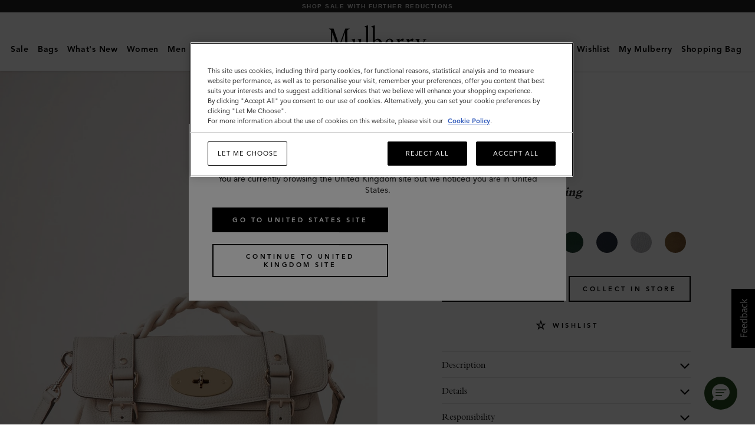

--- FILE ---
content_type: text/html;charset=UTF-8
request_url: https://www.mulberry.com/gb/shop/sustainable-icons/alexa-chalk-heavy-grain
body_size: 61057
content:
<!DOCTYPE html>
<!--[if lt IE 7]> <html class="ie6 oldie" lang="en"> <![endif]-->
<!--[if IE 7]> <html class="ie7 oldie" lang="en"> <![endif]-->
<!--[if lt IE 8]> <html class="ie8 oldie" lang="en"> <![endif]-->
<!--[if gt IE 8]><!-->
<html lang="en-gb">
<!--<![endif]-->
<head>
    
<script type="text/javascript">window.NREUM||(NREUM={});NREUM.info={"errorBeacon":"bam.nr-data.net","licenseKey":"38dc1dd5d3","agent":"","beacon":"bam.nr-data.net","applicationTime":227,"applicationID":"295580772","transactionName":"MV1QY0MAXksHARZRDAgXeGRhTmd9JE8rdiVJTltSRhIfTA4HD108VggAU0cEQksPDQwKTAJdQVxFDkAXFgMFXRBJSEBYVRRTTEkSEFcHE1tGe1AYX00SUzJZBAMWWERB","queueTime":0};
(window.NREUM||(NREUM={})).init={privacy:{cookies_enabled:true},ajax:{deny_list:["bam.nr-data.net"]},feature_flags:["soft_nav"]};(window.NREUM||(NREUM={})).loader_config={xpid:"VgECUFFTGwEJUVRaBwYAVA==",licenseKey:"38dc1dd5d3",applicationID:"295580772",browserID:"295608150"};;/*! For license information please see nr-loader-full-1.308.0.min.js.LICENSE.txt */
(()=>{var e,t,r={384:(e,t,r)=>{"use strict";r.d(t,{NT:()=>a,US:()=>u,Zm:()=>o,bQ:()=>d,dV:()=>c,pV:()=>l});var n=r(6154),i=r(1863),s=r(1910);const a={beacon:"bam.nr-data.net",errorBeacon:"bam.nr-data.net"};function o(){return n.gm.NREUM||(n.gm.NREUM={}),void 0===n.gm.newrelic&&(n.gm.newrelic=n.gm.NREUM),n.gm.NREUM}function c(){let e=o();return e.o||(e.o={ST:n.gm.setTimeout,SI:n.gm.setImmediate||n.gm.setInterval,CT:n.gm.clearTimeout,XHR:n.gm.XMLHttpRequest,REQ:n.gm.Request,EV:n.gm.Event,PR:n.gm.Promise,MO:n.gm.MutationObserver,FETCH:n.gm.fetch,WS:n.gm.WebSocket},(0,s.i)(...Object.values(e.o))),e}function d(e,t){let r=o();r.initializedAgents??={},t.initializedAt={ms:(0,i.t)(),date:new Date},r.initializedAgents[e]=t}function u(e,t){o()[e]=t}function l(){return function(){let e=o();const t=e.info||{};e.info={beacon:a.beacon,errorBeacon:a.errorBeacon,...t}}(),function(){let e=o();const t=e.init||{};e.init={...t}}(),c(),function(){let e=o();const t=e.loader_config||{};e.loader_config={...t}}(),o()}},782:(e,t,r)=>{"use strict";r.d(t,{T:()=>n});const n=r(860).K7.pageViewTiming},860:(e,t,r)=>{"use strict";r.d(t,{$J:()=>u,K7:()=>c,P3:()=>d,XX:()=>i,Yy:()=>o,df:()=>s,qY:()=>n,v4:()=>a});const n="events",i="jserrors",s="browser/blobs",a="rum",o="browser/logs",c={ajax:"ajax",genericEvents:"generic_events",jserrors:i,logging:"logging",metrics:"metrics",pageAction:"page_action",pageViewEvent:"page_view_event",pageViewTiming:"page_view_timing",sessionReplay:"session_replay",sessionTrace:"session_trace",softNav:"soft_navigations",spa:"spa"},d={[c.pageViewEvent]:1,[c.pageViewTiming]:2,[c.metrics]:3,[c.jserrors]:4,[c.spa]:5,[c.ajax]:6,[c.sessionTrace]:7,[c.softNav]:8,[c.sessionReplay]:9,[c.logging]:10,[c.genericEvents]:11},u={[c.pageViewEvent]:a,[c.pageViewTiming]:n,[c.ajax]:n,[c.spa]:n,[c.softNav]:n,[c.metrics]:i,[c.jserrors]:i,[c.sessionTrace]:s,[c.sessionReplay]:s,[c.logging]:o,[c.genericEvents]:"ins"}},944:(e,t,r)=>{"use strict";r.d(t,{R:()=>i});var n=r(3241);function i(e,t){"function"==typeof console.debug&&(console.debug("New Relic Warning: https://github.com/newrelic/newrelic-browser-agent/blob/main/docs/warning-codes.md#".concat(e),t),(0,n.W)({agentIdentifier:null,drained:null,type:"data",name:"warn",feature:"warn",data:{code:e,secondary:t}}))}},993:(e,t,r)=>{"use strict";r.d(t,{A$:()=>s,ET:()=>a,TZ:()=>o,p_:()=>i});var n=r(860);const i={ERROR:"ERROR",WARN:"WARN",INFO:"INFO",DEBUG:"DEBUG",TRACE:"TRACE"},s={OFF:0,ERROR:1,WARN:2,INFO:3,DEBUG:4,TRACE:5},a="log",o=n.K7.logging},1541:(e,t,r)=>{"use strict";r.d(t,{U:()=>i,f:()=>n});const n={MFE:"MFE",BA:"BA"};function i(e,t){if(2!==t?.harvestEndpointVersion)return{};const r=t.agentRef.runtime.appMetadata.agents[0].entityGuid;return e?{"source.id":e.id,"source.name":e.name,"source.type":e.type,"parent.id":e.parent?.id||r,"parent.type":e.parent?.type||n.BA}:{"entity.guid":r,appId:t.agentRef.info.applicationID}}},1687:(e,t,r)=>{"use strict";r.d(t,{Ak:()=>d,Ze:()=>h,x3:()=>u});var n=r(3241),i=r(7836),s=r(3606),a=r(860),o=r(2646);const c={};function d(e,t){const r={staged:!1,priority:a.P3[t]||0};l(e),c[e].get(t)||c[e].set(t,r)}function u(e,t){e&&c[e]&&(c[e].get(t)&&c[e].delete(t),p(e,t,!1),c[e].size&&f(e))}function l(e){if(!e)throw new Error("agentIdentifier required");c[e]||(c[e]=new Map)}function h(e="",t="feature",r=!1){if(l(e),!e||!c[e].get(t)||r)return p(e,t);c[e].get(t).staged=!0,f(e)}function f(e){const t=Array.from(c[e]);t.every(([e,t])=>t.staged)&&(t.sort((e,t)=>e[1].priority-t[1].priority),t.forEach(([t])=>{c[e].delete(t),p(e,t)}))}function p(e,t,r=!0){const a=e?i.ee.get(e):i.ee,c=s.i.handlers;if(!a.aborted&&a.backlog&&c){if((0,n.W)({agentIdentifier:e,type:"lifecycle",name:"drain",feature:t}),r){const e=a.backlog[t],r=c[t];if(r){for(let t=0;e&&t<e.length;++t)g(e[t],r);Object.entries(r).forEach(([e,t])=>{Object.values(t||{}).forEach(t=>{t[0]?.on&&t[0]?.context()instanceof o.y&&t[0].on(e,t[1])})})}}a.isolatedBacklog||delete c[t],a.backlog[t]=null,a.emit("drain-"+t,[])}}function g(e,t){var r=e[1];Object.values(t[r]||{}).forEach(t=>{var r=e[0];if(t[0]===r){var n=t[1],i=e[3],s=e[2];n.apply(i,s)}})}},1738:(e,t,r)=>{"use strict";r.d(t,{U:()=>f,Y:()=>h});var n=r(3241),i=r(9908),s=r(1863),a=r(944),o=r(5701),c=r(3969),d=r(8362),u=r(860),l=r(4261);function h(e,t,r,s){const h=s||r;!h||h[e]&&h[e]!==d.d.prototype[e]||(h[e]=function(){(0,i.p)(c.xV,["API/"+e+"/called"],void 0,u.K7.metrics,r.ee),(0,n.W)({agentIdentifier:r.agentIdentifier,drained:!!o.B?.[r.agentIdentifier],type:"data",name:"api",feature:l.Pl+e,data:{}});try{return t.apply(this,arguments)}catch(e){(0,a.R)(23,e)}})}function f(e,t,r,n,a){const o=e.info;null===r?delete o.jsAttributes[t]:o.jsAttributes[t]=r,(a||null===r)&&(0,i.p)(l.Pl+n,[(0,s.t)(),t,r],void 0,"session",e.ee)}},1741:(e,t,r)=>{"use strict";r.d(t,{W:()=>s});var n=r(944),i=r(4261);class s{#e(e,...t){if(this[e]!==s.prototype[e])return this[e](...t);(0,n.R)(35,e)}addPageAction(e,t){return this.#e(i.hG,e,t)}register(e){return this.#e(i.eY,e)}recordCustomEvent(e,t){return this.#e(i.fF,e,t)}setPageViewName(e,t){return this.#e(i.Fw,e,t)}setCustomAttribute(e,t,r){return this.#e(i.cD,e,t,r)}noticeError(e,t){return this.#e(i.o5,e,t)}setUserId(e,t=!1){return this.#e(i.Dl,e,t)}setApplicationVersion(e){return this.#e(i.nb,e)}setErrorHandler(e){return this.#e(i.bt,e)}addRelease(e,t){return this.#e(i.k6,e,t)}log(e,t){return this.#e(i.$9,e,t)}start(){return this.#e(i.d3)}finished(e){return this.#e(i.BL,e)}recordReplay(){return this.#e(i.CH)}pauseReplay(){return this.#e(i.Tb)}addToTrace(e){return this.#e(i.U2,e)}setCurrentRouteName(e){return this.#e(i.PA,e)}interaction(e){return this.#e(i.dT,e)}wrapLogger(e,t,r){return this.#e(i.Wb,e,t,r)}measure(e,t){return this.#e(i.V1,e,t)}consent(e){return this.#e(i.Pv,e)}}},1863:(e,t,r)=>{"use strict";function n(){return Math.floor(performance.now())}r.d(t,{t:()=>n})},1910:(e,t,r)=>{"use strict";r.d(t,{i:()=>s});var n=r(944);const i=new Map;function s(...e){return e.every(e=>{if(i.has(e))return i.get(e);const t="function"==typeof e?e.toString():"",r=t.includes("[native code]"),s=t.includes("nrWrapper");return r||s||(0,n.R)(64,e?.name||t),i.set(e,r),r})}},2555:(e,t,r)=>{"use strict";r.d(t,{D:()=>o,f:()=>a});var n=r(384),i=r(8122);const s={beacon:n.NT.beacon,errorBeacon:n.NT.errorBeacon,licenseKey:void 0,applicationID:void 0,sa:void 0,queueTime:void 0,applicationTime:void 0,ttGuid:void 0,user:void 0,account:void 0,product:void 0,extra:void 0,jsAttributes:{},userAttributes:void 0,atts:void 0,transactionName:void 0,tNamePlain:void 0};function a(e){try{return!!e.licenseKey&&!!e.errorBeacon&&!!e.applicationID}catch(e){return!1}}const o=e=>(0,i.a)(e,s)},2614:(e,t,r)=>{"use strict";r.d(t,{BB:()=>a,H3:()=>n,g:()=>d,iL:()=>c,tS:()=>o,uh:()=>i,wk:()=>s});const n="NRBA",i="SESSION",s=144e5,a=18e5,o={STARTED:"session-started",PAUSE:"session-pause",RESET:"session-reset",RESUME:"session-resume",UPDATE:"session-update"},c={SAME_TAB:"same-tab",CROSS_TAB:"cross-tab"},d={OFF:0,FULL:1,ERROR:2}},2646:(e,t,r)=>{"use strict";r.d(t,{y:()=>n});class n{constructor(e){this.contextId=e}}},2843:(e,t,r)=>{"use strict";r.d(t,{G:()=>s,u:()=>i});var n=r(3878);function i(e,t=!1,r,i){(0,n.DD)("visibilitychange",function(){if(t)return void("hidden"===document.visibilityState&&e());e(document.visibilityState)},r,i)}function s(e,t,r){(0,n.sp)("pagehide",e,t,r)}},3241:(e,t,r)=>{"use strict";r.d(t,{W:()=>s});var n=r(6154);const i="newrelic";function s(e={}){try{n.gm.dispatchEvent(new CustomEvent(i,{detail:e}))}catch(e){}}},3304:(e,t,r)=>{"use strict";r.d(t,{A:()=>s});var n=r(7836);const i=()=>{const e=new WeakSet;return(t,r)=>{if("object"==typeof r&&null!==r){if(e.has(r))return;e.add(r)}return r}};function s(e){try{return JSON.stringify(e,i())??""}catch(e){try{n.ee.emit("internal-error",[e])}catch(e){}return""}}},3333:(e,t,r)=>{"use strict";r.d(t,{$v:()=>u,TZ:()=>n,Xh:()=>c,Zp:()=>i,kd:()=>d,mq:()=>o,nf:()=>a,qN:()=>s});const n=r(860).K7.genericEvents,i=["auxclick","click","copy","keydown","paste","scrollend"],s=["focus","blur"],a=4,o=1e3,c=2e3,d=["PageAction","UserAction","BrowserPerformance"],u={RESOURCES:"experimental.resources",REGISTER:"register"}},3434:(e,t,r)=>{"use strict";r.d(t,{Jt:()=>s,YM:()=>d});var n=r(7836),i=r(5607);const s="nr@original:".concat(i.W),a=50;var o=Object.prototype.hasOwnProperty,c=!1;function d(e,t){return e||(e=n.ee),r.inPlace=function(e,t,n,i,s){n||(n="");const a="-"===n.charAt(0);for(let o=0;o<t.length;o++){const c=t[o],d=e[c];l(d)||(e[c]=r(d,a?c+n:n,i,c,s))}},r.flag=s,r;function r(t,r,n,c,d){return l(t)?t:(r||(r=""),nrWrapper[s]=t,function(e,t,r){if(Object.defineProperty&&Object.keys)try{return Object.keys(e).forEach(function(r){Object.defineProperty(t,r,{get:function(){return e[r]},set:function(t){return e[r]=t,t}})}),t}catch(e){u([e],r)}for(var n in e)o.call(e,n)&&(t[n]=e[n])}(t,nrWrapper,e),nrWrapper);function nrWrapper(){var s,o,l,h;let f;try{o=this,s=[...arguments],l="function"==typeof n?n(s,o):n||{}}catch(t){u([t,"",[s,o,c],l],e)}i(r+"start",[s,o,c],l,d);const p=performance.now();let g;try{return h=t.apply(o,s),g=performance.now(),h}catch(e){throw g=performance.now(),i(r+"err",[s,o,e],l,d),f=e,f}finally{const e=g-p,t={start:p,end:g,duration:e,isLongTask:e>=a,methodName:c,thrownError:f};t.isLongTask&&i("long-task",[t,o],l,d),i(r+"end",[s,o,h],l,d)}}}function i(r,n,i,s){if(!c||t){var a=c;c=!0;try{e.emit(r,n,i,t,s)}catch(t){u([t,r,n,i],e)}c=a}}}function u(e,t){t||(t=n.ee);try{t.emit("internal-error",e)}catch(e){}}function l(e){return!(e&&"function"==typeof e&&e.apply&&!e[s])}},3606:(e,t,r)=>{"use strict";r.d(t,{i:()=>s});var n=r(9908);s.on=a;var i=s.handlers={};function s(e,t,r,s){a(s||n.d,i,e,t,r)}function a(e,t,r,i,s){s||(s="feature"),e||(e=n.d);var a=t[s]=t[s]||{};(a[r]=a[r]||[]).push([e,i])}},3738:(e,t,r)=>{"use strict";r.d(t,{He:()=>i,Kp:()=>o,Lc:()=>d,Rz:()=>u,TZ:()=>n,bD:()=>s,d3:()=>a,jx:()=>l,sl:()=>h,uP:()=>c});const n=r(860).K7.sessionTrace,i="bstResource",s="resource",a="-start",o="-end",c="fn"+a,d="fn"+o,u="pushState",l=1e3,h=3e4},3785:(e,t,r)=>{"use strict";r.d(t,{R:()=>c,b:()=>d});var n=r(9908),i=r(1863),s=r(860),a=r(3969),o=r(993);function c(e,t,r={},c=o.p_.INFO,d=!0,u,l=(0,i.t)()){(0,n.p)(a.xV,["API/logging/".concat(c.toLowerCase(),"/called")],void 0,s.K7.metrics,e),(0,n.p)(o.ET,[l,t,r,c,d,u],void 0,s.K7.logging,e)}function d(e){return"string"==typeof e&&Object.values(o.p_).some(t=>t===e.toUpperCase().trim())}},3878:(e,t,r)=>{"use strict";function n(e,t){return{capture:e,passive:!1,signal:t}}function i(e,t,r=!1,i){window.addEventListener(e,t,n(r,i))}function s(e,t,r=!1,i){document.addEventListener(e,t,n(r,i))}r.d(t,{DD:()=>s,jT:()=>n,sp:()=>i})},3969:(e,t,r)=>{"use strict";r.d(t,{TZ:()=>n,XG:()=>o,rs:()=>i,xV:()=>a,z_:()=>s});const n=r(860).K7.metrics,i="sm",s="cm",a="storeSupportabilityMetrics",o="storeEventMetrics"},4234:(e,t,r)=>{"use strict";r.d(t,{W:()=>s});var n=r(7836),i=r(1687);class s{constructor(e,t){this.agentIdentifier=e,this.ee=n.ee.get(e),this.featureName=t,this.blocked=!1}deregisterDrain(){(0,i.x3)(this.agentIdentifier,this.featureName)}}},4261:(e,t,r)=>{"use strict";r.d(t,{$9:()=>d,BL:()=>o,CH:()=>f,Dl:()=>w,Fw:()=>y,PA:()=>m,Pl:()=>n,Pv:()=>T,Tb:()=>l,U2:()=>s,V1:()=>E,Wb:()=>x,bt:()=>b,cD:()=>v,d3:()=>R,dT:()=>c,eY:()=>p,fF:()=>h,hG:()=>i,k6:()=>a,nb:()=>g,o5:()=>u});const n="api-",i="addPageAction",s="addToTrace",a="addRelease",o="finished",c="interaction",d="log",u="noticeError",l="pauseReplay",h="recordCustomEvent",f="recordReplay",p="register",g="setApplicationVersion",m="setCurrentRouteName",v="setCustomAttribute",b="setErrorHandler",y="setPageViewName",w="setUserId",R="start",x="wrapLogger",E="measure",T="consent"},5205:(e,t,r)=>{"use strict";r.d(t,{j:()=>S});var n=r(384),i=r(1741);var s=r(2555),a=r(3333);const o=e=>{if(!e||"string"!=typeof e)return!1;try{document.createDocumentFragment().querySelector(e)}catch{return!1}return!0};var c=r(2614),d=r(944),u=r(8122);const l="[data-nr-mask]",h=e=>(0,u.a)(e,(()=>{const e={feature_flags:[],experimental:{allow_registered_children:!1,resources:!1},mask_selector:"*",block_selector:"[data-nr-block]",mask_input_options:{color:!1,date:!1,"datetime-local":!1,email:!1,month:!1,number:!1,range:!1,search:!1,tel:!1,text:!1,time:!1,url:!1,week:!1,textarea:!1,select:!1,password:!0}};return{ajax:{deny_list:void 0,block_internal:!0,enabled:!0,autoStart:!0},api:{get allow_registered_children(){return e.feature_flags.includes(a.$v.REGISTER)||e.experimental.allow_registered_children},set allow_registered_children(t){e.experimental.allow_registered_children=t},duplicate_registered_data:!1},browser_consent_mode:{enabled:!1},distributed_tracing:{enabled:void 0,exclude_newrelic_header:void 0,cors_use_newrelic_header:void 0,cors_use_tracecontext_headers:void 0,allowed_origins:void 0},get feature_flags(){return e.feature_flags},set feature_flags(t){e.feature_flags=t},generic_events:{enabled:!0,autoStart:!0},harvest:{interval:30},jserrors:{enabled:!0,autoStart:!0},logging:{enabled:!0,autoStart:!0},metrics:{enabled:!0,autoStart:!0},obfuscate:void 0,page_action:{enabled:!0},page_view_event:{enabled:!0,autoStart:!0},page_view_timing:{enabled:!0,autoStart:!0},performance:{capture_marks:!1,capture_measures:!1,capture_detail:!0,resources:{get enabled(){return e.feature_flags.includes(a.$v.RESOURCES)||e.experimental.resources},set enabled(t){e.experimental.resources=t},asset_types:[],first_party_domains:[],ignore_newrelic:!0}},privacy:{cookies_enabled:!0},proxy:{assets:void 0,beacon:void 0},session:{expiresMs:c.wk,inactiveMs:c.BB},session_replay:{autoStart:!0,enabled:!1,preload:!1,sampling_rate:10,error_sampling_rate:100,collect_fonts:!1,inline_images:!1,fix_stylesheets:!0,mask_all_inputs:!0,get mask_text_selector(){return e.mask_selector},set mask_text_selector(t){o(t)?e.mask_selector="".concat(t,",").concat(l):""===t||null===t?e.mask_selector=l:(0,d.R)(5,t)},get block_class(){return"nr-block"},get ignore_class(){return"nr-ignore"},get mask_text_class(){return"nr-mask"},get block_selector(){return e.block_selector},set block_selector(t){o(t)?e.block_selector+=",".concat(t):""!==t&&(0,d.R)(6,t)},get mask_input_options(){return e.mask_input_options},set mask_input_options(t){t&&"object"==typeof t?e.mask_input_options={...t,password:!0}:(0,d.R)(7,t)}},session_trace:{enabled:!0,autoStart:!0},soft_navigations:{enabled:!0,autoStart:!0},spa:{enabled:!0,autoStart:!0},ssl:void 0,user_actions:{enabled:!0,elementAttributes:["id","className","tagName","type"]}}})());var f=r(6154),p=r(9324);let g=0;const m={buildEnv:p.F3,distMethod:p.Xs,version:p.xv,originTime:f.WN},v={consented:!1},b={appMetadata:{},get consented(){return this.session?.state?.consent||v.consented},set consented(e){v.consented=e},customTransaction:void 0,denyList:void 0,disabled:!1,harvester:void 0,isolatedBacklog:!1,isRecording:!1,loaderType:void 0,maxBytes:3e4,obfuscator:void 0,onerror:void 0,ptid:void 0,releaseIds:{},session:void 0,timeKeeper:void 0,registeredEntities:[],jsAttributesMetadata:{bytes:0},get harvestCount(){return++g}},y=e=>{const t=(0,u.a)(e,b),r=Object.keys(m).reduce((e,t)=>(e[t]={value:m[t],writable:!1,configurable:!0,enumerable:!0},e),{});return Object.defineProperties(t,r)};var w=r(5701);const R=e=>{const t=e.startsWith("http");e+="/",r.p=t?e:"https://"+e};var x=r(7836),E=r(3241);const T={accountID:void 0,trustKey:void 0,agentID:void 0,licenseKey:void 0,applicationID:void 0,xpid:void 0},A=e=>(0,u.a)(e,T),_=new Set;function S(e,t={},r,a){let{init:o,info:c,loader_config:d,runtime:u={},exposed:l=!0}=t;if(!c){const e=(0,n.pV)();o=e.init,c=e.info,d=e.loader_config}e.init=h(o||{}),e.loader_config=A(d||{}),c.jsAttributes??={},f.bv&&(c.jsAttributes.isWorker=!0),e.info=(0,s.D)(c);const p=e.init,g=[c.beacon,c.errorBeacon];_.has(e.agentIdentifier)||(p.proxy.assets&&(R(p.proxy.assets),g.push(p.proxy.assets)),p.proxy.beacon&&g.push(p.proxy.beacon),e.beacons=[...g],function(e){const t=(0,n.pV)();Object.getOwnPropertyNames(i.W.prototype).forEach(r=>{const n=i.W.prototype[r];if("function"!=typeof n||"constructor"===n)return;let s=t[r];e[r]&&!1!==e.exposed&&"micro-agent"!==e.runtime?.loaderType&&(t[r]=(...t)=>{const n=e[r](...t);return s?s(...t):n})})}(e),(0,n.US)("activatedFeatures",w.B)),u.denyList=[...p.ajax.deny_list||[],...p.ajax.block_internal?g:[]],u.ptid=e.agentIdentifier,u.loaderType=r,e.runtime=y(u),_.has(e.agentIdentifier)||(e.ee=x.ee.get(e.agentIdentifier),e.exposed=l,(0,E.W)({agentIdentifier:e.agentIdentifier,drained:!!w.B?.[e.agentIdentifier],type:"lifecycle",name:"initialize",feature:void 0,data:e.config})),_.add(e.agentIdentifier)}},5270:(e,t,r)=>{"use strict";r.d(t,{Aw:()=>a,SR:()=>s,rF:()=>o});var n=r(384),i=r(7767);function s(e){return!!(0,n.dV)().o.MO&&(0,i.V)(e)&&!0===e?.session_trace.enabled}function a(e){return!0===e?.session_replay.preload&&s(e)}function o(e,t){try{if("string"==typeof t?.type){if("password"===t.type.toLowerCase())return"*".repeat(e?.length||0);if(void 0!==t?.dataset?.nrUnmask||t?.classList?.contains("nr-unmask"))return e}}catch(e){}return"string"==typeof e?e.replace(/[\S]/g,"*"):"*".repeat(e?.length||0)}},5289:(e,t,r)=>{"use strict";r.d(t,{GG:()=>a,Qr:()=>c,sB:()=>o});var n=r(3878),i=r(6389);function s(){return"undefined"==typeof document||"complete"===document.readyState}function a(e,t){if(s())return e();const r=(0,i.J)(e),a=setInterval(()=>{s()&&(clearInterval(a),r())},500);(0,n.sp)("load",r,t)}function o(e){if(s())return e();(0,n.DD)("DOMContentLoaded",e)}function c(e){if(s())return e();(0,n.sp)("popstate",e)}},5607:(e,t,r)=>{"use strict";r.d(t,{W:()=>n});const n=(0,r(9566).bz)()},5701:(e,t,r)=>{"use strict";r.d(t,{B:()=>s,t:()=>a});var n=r(3241);const i=new Set,s={};function a(e,t){const r=t.agentIdentifier;s[r]??={},e&&"object"==typeof e&&(i.has(r)||(t.ee.emit("rumresp",[e]),s[r]=e,i.add(r),(0,n.W)({agentIdentifier:r,loaded:!0,drained:!0,type:"lifecycle",name:"load",feature:void 0,data:e})))}},6154:(e,t,r)=>{"use strict";r.d(t,{OF:()=>d,RI:()=>i,WN:()=>h,bv:()=>s,eN:()=>f,gm:()=>a,lR:()=>l,m:()=>c,mw:()=>o,sb:()=>u});var n=r(1863);const i="undefined"!=typeof window&&!!window.document,s="undefined"!=typeof WorkerGlobalScope&&("undefined"!=typeof self&&self instanceof WorkerGlobalScope&&self.navigator instanceof WorkerNavigator||"undefined"!=typeof globalThis&&globalThis instanceof WorkerGlobalScope&&globalThis.navigator instanceof WorkerNavigator),a=i?window:"undefined"!=typeof WorkerGlobalScope&&("undefined"!=typeof self&&self instanceof WorkerGlobalScope&&self||"undefined"!=typeof globalThis&&globalThis instanceof WorkerGlobalScope&&globalThis),o=Boolean("hidden"===a?.document?.visibilityState),c=""+a?.location,d=/iPad|iPhone|iPod/.test(a.navigator?.userAgent),u=d&&"undefined"==typeof SharedWorker,l=(()=>{const e=a.navigator?.userAgent?.match(/Firefox[/\s](\d+\.\d+)/);return Array.isArray(e)&&e.length>=2?+e[1]:0})(),h=Date.now()-(0,n.t)(),f=()=>"undefined"!=typeof PerformanceNavigationTiming&&a?.performance?.getEntriesByType("navigation")?.[0]?.responseStart},6344:(e,t,r)=>{"use strict";r.d(t,{BB:()=>u,Qb:()=>l,TZ:()=>i,Ug:()=>a,Vh:()=>s,_s:()=>o,bc:()=>d,yP:()=>c});var n=r(2614);const i=r(860).K7.sessionReplay,s="errorDuringReplay",a=.12,o={DomContentLoaded:0,Load:1,FullSnapshot:2,IncrementalSnapshot:3,Meta:4,Custom:5},c={[n.g.ERROR]:15e3,[n.g.FULL]:3e5,[n.g.OFF]:0},d={RESET:{message:"Session was reset",sm:"Reset"},IMPORT:{message:"Recorder failed to import",sm:"Import"},TOO_MANY:{message:"429: Too Many Requests",sm:"Too-Many"},TOO_BIG:{message:"Payload was too large",sm:"Too-Big"},CROSS_TAB:{message:"Session Entity was set to OFF on another tab",sm:"Cross-Tab"},ENTITLEMENTS:{message:"Session Replay is not allowed and will not be started",sm:"Entitlement"}},u=5e3,l={API:"api",RESUME:"resume",SWITCH_TO_FULL:"switchToFull",INITIALIZE:"initialize",PRELOAD:"preload"}},6389:(e,t,r)=>{"use strict";function n(e,t=500,r={}){const n=r?.leading||!1;let i;return(...r)=>{n&&void 0===i&&(e.apply(this,r),i=setTimeout(()=>{i=clearTimeout(i)},t)),n||(clearTimeout(i),i=setTimeout(()=>{e.apply(this,r)},t))}}function i(e){let t=!1;return(...r)=>{t||(t=!0,e.apply(this,r))}}r.d(t,{J:()=>i,s:()=>n})},6630:(e,t,r)=>{"use strict";r.d(t,{T:()=>n});const n=r(860).K7.pageViewEvent},6774:(e,t,r)=>{"use strict";r.d(t,{T:()=>n});const n=r(860).K7.jserrors},7295:(e,t,r)=>{"use strict";r.d(t,{Xv:()=>a,gX:()=>i,iW:()=>s});var n=[];function i(e){if(!e||s(e))return!1;if(0===n.length)return!0;if("*"===n[0].hostname)return!1;for(var t=0;t<n.length;t++){var r=n[t];if(r.hostname.test(e.hostname)&&r.pathname.test(e.pathname))return!1}return!0}function s(e){return void 0===e.hostname}function a(e){if(n=[],e&&e.length)for(var t=0;t<e.length;t++){let r=e[t];if(!r)continue;if("*"===r)return void(n=[{hostname:"*"}]);0===r.indexOf("http://")?r=r.substring(7):0===r.indexOf("https://")&&(r=r.substring(8));const i=r.indexOf("/");let s,a;i>0?(s=r.substring(0,i),a=r.substring(i)):(s=r,a="*");let[c]=s.split(":");n.push({hostname:o(c),pathname:o(a,!0)})}}function o(e,t=!1){const r=e.replace(/[.+?^${}()|[\]\\]/g,e=>"\\"+e).replace(/\*/g,".*?");return new RegExp((t?"^":"")+r+"$")}},7485:(e,t,r)=>{"use strict";r.d(t,{D:()=>i});var n=r(6154);function i(e){if(0===(e||"").indexOf("data:"))return{protocol:"data"};try{const t=new URL(e,location.href),r={port:t.port,hostname:t.hostname,pathname:t.pathname,search:t.search,protocol:t.protocol.slice(0,t.protocol.indexOf(":")),sameOrigin:t.protocol===n.gm?.location?.protocol&&t.host===n.gm?.location?.host};return r.port&&""!==r.port||("http:"===t.protocol&&(r.port="80"),"https:"===t.protocol&&(r.port="443")),r.pathname&&""!==r.pathname?r.pathname.startsWith("/")||(r.pathname="/".concat(r.pathname)):r.pathname="/",r}catch(e){return{}}}},7699:(e,t,r)=>{"use strict";r.d(t,{It:()=>s,KC:()=>o,No:()=>i,qh:()=>a});var n=r(860);const i=16e3,s=1e6,a="SESSION_ERROR",o={[n.K7.logging]:!0,[n.K7.genericEvents]:!1,[n.K7.jserrors]:!1,[n.K7.ajax]:!1}},7767:(e,t,r)=>{"use strict";r.d(t,{V:()=>i});var n=r(6154);const i=e=>n.RI&&!0===e?.privacy.cookies_enabled},7836:(e,t,r)=>{"use strict";r.d(t,{P:()=>o,ee:()=>c});var n=r(384),i=r(8990),s=r(2646),a=r(5607);const o="nr@context:".concat(a.W),c=function e(t,r){var n={},a={},u={},l=!1;try{l=16===r.length&&d.initializedAgents?.[r]?.runtime.isolatedBacklog}catch(e){}var h={on:p,addEventListener:p,removeEventListener:function(e,t){var r=n[e];if(!r)return;for(var i=0;i<r.length;i++)r[i]===t&&r.splice(i,1)},emit:function(e,r,n,i,s){!1!==s&&(s=!0);if(c.aborted&&!i)return;t&&s&&t.emit(e,r,n);var o=f(n);g(e).forEach(e=>{e.apply(o,r)});var d=v()[a[e]];d&&d.push([h,e,r,o]);return o},get:m,listeners:g,context:f,buffer:function(e,t){const r=v();if(t=t||"feature",h.aborted)return;Object.entries(e||{}).forEach(([e,n])=>{a[n]=t,t in r||(r[t]=[])})},abort:function(){h._aborted=!0,Object.keys(h.backlog).forEach(e=>{delete h.backlog[e]})},isBuffering:function(e){return!!v()[a[e]]},debugId:r,backlog:l?{}:t&&"object"==typeof t.backlog?t.backlog:{},isolatedBacklog:l};return Object.defineProperty(h,"aborted",{get:()=>{let e=h._aborted||!1;return e||(t&&(e=t.aborted),e)}}),h;function f(e){return e&&e instanceof s.y?e:e?(0,i.I)(e,o,()=>new s.y(o)):new s.y(o)}function p(e,t){n[e]=g(e).concat(t)}function g(e){return n[e]||[]}function m(t){return u[t]=u[t]||e(h,t)}function v(){return h.backlog}}(void 0,"globalEE"),d=(0,n.Zm)();d.ee||(d.ee=c)},8122:(e,t,r)=>{"use strict";r.d(t,{a:()=>i});var n=r(944);function i(e,t){try{if(!e||"object"!=typeof e)return(0,n.R)(3);if(!t||"object"!=typeof t)return(0,n.R)(4);const r=Object.create(Object.getPrototypeOf(t),Object.getOwnPropertyDescriptors(t)),s=0===Object.keys(r).length?e:r;for(let a in s)if(void 0!==e[a])try{if(null===e[a]){r[a]=null;continue}Array.isArray(e[a])&&Array.isArray(t[a])?r[a]=Array.from(new Set([...e[a],...t[a]])):"object"==typeof e[a]&&"object"==typeof t[a]?r[a]=i(e[a],t[a]):r[a]=e[a]}catch(e){r[a]||(0,n.R)(1,e)}return r}catch(e){(0,n.R)(2,e)}}},8139:(e,t,r)=>{"use strict";r.d(t,{u:()=>h});var n=r(7836),i=r(3434),s=r(8990),a=r(6154);const o={},c=a.gm.XMLHttpRequest,d="addEventListener",u="removeEventListener",l="nr@wrapped:".concat(n.P);function h(e){var t=function(e){return(e||n.ee).get("events")}(e);if(o[t.debugId]++)return t;o[t.debugId]=1;var r=(0,i.YM)(t,!0);function h(e){r.inPlace(e,[d,u],"-",p)}function p(e,t){return e[1]}return"getPrototypeOf"in Object&&(a.RI&&f(document,h),c&&f(c.prototype,h),f(a.gm,h)),t.on(d+"-start",function(e,t){var n=e[1];if(null!==n&&("function"==typeof n||"object"==typeof n)&&"newrelic"!==e[0]){var i=(0,s.I)(n,l,function(){var e={object:function(){if("function"!=typeof n.handleEvent)return;return n.handleEvent.apply(n,arguments)},function:n}[typeof n];return e?r(e,"fn-",null,e.name||"anonymous"):n});this.wrapped=e[1]=i}}),t.on(u+"-start",function(e){e[1]=this.wrapped||e[1]}),t}function f(e,t,...r){let n=e;for(;"object"==typeof n&&!Object.prototype.hasOwnProperty.call(n,d);)n=Object.getPrototypeOf(n);n&&t(n,...r)}},8362:(e,t,r)=>{"use strict";r.d(t,{d:()=>s});var n=r(9566),i=r(1741);class s extends i.W{agentIdentifier=(0,n.LA)(16)}},8374:(e,t,r)=>{r.nc=(()=>{try{return document?.currentScript?.nonce}catch(e){}return""})()},8990:(e,t,r)=>{"use strict";r.d(t,{I:()=>i});var n=Object.prototype.hasOwnProperty;function i(e,t,r){if(n.call(e,t))return e[t];var i=r();if(Object.defineProperty&&Object.keys)try{return Object.defineProperty(e,t,{value:i,writable:!0,enumerable:!1}),i}catch(e){}return e[t]=i,i}},9119:(e,t,r)=>{"use strict";r.d(t,{L:()=>s});var n=/([^?#]*)[^#]*(#[^?]*|$).*/,i=/([^?#]*)().*/;function s(e,t){return e?e.replace(t?n:i,"$1$2"):e}},9300:(e,t,r)=>{"use strict";r.d(t,{T:()=>n});const n=r(860).K7.ajax},9324:(e,t,r)=>{"use strict";r.d(t,{AJ:()=>a,F3:()=>i,Xs:()=>s,Yq:()=>o,xv:()=>n});const n="1.308.0",i="PROD",s="CDN",a="@newrelic/rrweb",o="1.0.1"},9566:(e,t,r)=>{"use strict";r.d(t,{LA:()=>o,ZF:()=>c,bz:()=>a,el:()=>d});var n=r(6154);const i="xxxxxxxx-xxxx-4xxx-yxxx-xxxxxxxxxxxx";function s(e,t){return e?15&e[t]:16*Math.random()|0}function a(){const e=n.gm?.crypto||n.gm?.msCrypto;let t,r=0;return e&&e.getRandomValues&&(t=e.getRandomValues(new Uint8Array(30))),i.split("").map(e=>"x"===e?s(t,r++).toString(16):"y"===e?(3&s()|8).toString(16):e).join("")}function o(e){const t=n.gm?.crypto||n.gm?.msCrypto;let r,i=0;t&&t.getRandomValues&&(r=t.getRandomValues(new Uint8Array(e)));const a=[];for(var o=0;o<e;o++)a.push(s(r,i++).toString(16));return a.join("")}function c(){return o(16)}function d(){return o(32)}},9908:(e,t,r)=>{"use strict";r.d(t,{d:()=>n,p:()=>i});var n=r(7836).ee.get("handle");function i(e,t,r,i,s){s?(s.buffer([e],i),s.emit(e,t,r)):(n.buffer([e],i),n.emit(e,t,r))}}},n={};function i(e){var t=n[e];if(void 0!==t)return t.exports;var s=n[e]={exports:{}};return r[e](s,s.exports,i),s.exports}i.m=r,i.d=(e,t)=>{for(var r in t)i.o(t,r)&&!i.o(e,r)&&Object.defineProperty(e,r,{enumerable:!0,get:t[r]})},i.f={},i.e=e=>Promise.all(Object.keys(i.f).reduce((t,r)=>(i.f[r](e,t),t),[])),i.u=e=>({95:"nr-full-compressor",222:"nr-full-recorder",891:"nr-full"}[e]+"-1.308.0.min.js"),i.o=(e,t)=>Object.prototype.hasOwnProperty.call(e,t),e={},t="NRBA-1.308.0.PROD:",i.l=(r,n,s,a)=>{if(e[r])e[r].push(n);else{var o,c;if(void 0!==s)for(var d=document.getElementsByTagName("script"),u=0;u<d.length;u++){var l=d[u];if(l.getAttribute("src")==r||l.getAttribute("data-webpack")==t+s){o=l;break}}if(!o){c=!0;var h={891:"sha512-fcveNDcpRQS9OweGhN4uJe88Qmg+EVyH6j/wngwL2Le0m7LYyz7q+JDx7KBxsdDF4TaPVsSmHg12T3pHwdLa7w==",222:"sha512-O8ZzdvgB4fRyt7k2Qrr4STpR+tCA2mcQEig6/dP3rRy9uEx1CTKQ6cQ7Src0361y7xS434ua+zIPo265ZpjlEg==",95:"sha512-jDWejat/6/UDex/9XjYoPPmpMPuEvBCSuCg/0tnihjbn5bh9mP3An0NzFV9T5Tc+3kKhaXaZA8UIKPAanD2+Gw=="};(o=document.createElement("script")).charset="utf-8",i.nc&&o.setAttribute("nonce",i.nc),o.setAttribute("data-webpack",t+s),o.src=r,0!==o.src.indexOf(window.location.origin+"/")&&(o.crossOrigin="anonymous"),h[a]&&(o.integrity=h[a])}e[r]=[n];var f=(t,n)=>{o.onerror=o.onload=null,clearTimeout(p);var i=e[r];if(delete e[r],o.parentNode&&o.parentNode.removeChild(o),i&&i.forEach(e=>e(n)),t)return t(n)},p=setTimeout(f.bind(null,void 0,{type:"timeout",target:o}),12e4);o.onerror=f.bind(null,o.onerror),o.onload=f.bind(null,o.onload),c&&document.head.appendChild(o)}},i.r=e=>{"undefined"!=typeof Symbol&&Symbol.toStringTag&&Object.defineProperty(e,Symbol.toStringTag,{value:"Module"}),Object.defineProperty(e,"__esModule",{value:!0})},i.p="https://js-agent.newrelic.com/",(()=>{var e={85:0,959:0};i.f.j=(t,r)=>{var n=i.o(e,t)?e[t]:void 0;if(0!==n)if(n)r.push(n[2]);else{var s=new Promise((r,i)=>n=e[t]=[r,i]);r.push(n[2]=s);var a=i.p+i.u(t),o=new Error;i.l(a,r=>{if(i.o(e,t)&&(0!==(n=e[t])&&(e[t]=void 0),n)){var s=r&&("load"===r.type?"missing":r.type),a=r&&r.target&&r.target.src;o.message="Loading chunk "+t+" failed: ("+s+": "+a+")",o.name="ChunkLoadError",o.type=s,o.request=a,n[1](o)}},"chunk-"+t,t)}};var t=(t,r)=>{var n,s,[a,o,c]=r,d=0;if(a.some(t=>0!==e[t])){for(n in o)i.o(o,n)&&(i.m[n]=o[n]);if(c)c(i)}for(t&&t(r);d<a.length;d++)s=a[d],i.o(e,s)&&e[s]&&e[s][0](),e[s]=0},r=self["webpackChunk:NRBA-1.308.0.PROD"]=self["webpackChunk:NRBA-1.308.0.PROD"]||[];r.forEach(t.bind(null,0)),r.push=t.bind(null,r.push.bind(r))})(),(()=>{"use strict";i(8374);var e=i(8362),t=i(860);const r=Object.values(t.K7);var n=i(5205);var s=i(9908),a=i(1863),o=i(4261),c=i(1738);var d=i(1687),u=i(4234),l=i(5289),h=i(6154),f=i(944),p=i(5270),g=i(7767),m=i(6389),v=i(7699);class b extends u.W{constructor(e,t){super(e.agentIdentifier,t),this.agentRef=e,this.abortHandler=void 0,this.featAggregate=void 0,this.loadedSuccessfully=void 0,this.onAggregateImported=new Promise(e=>{this.loadedSuccessfully=e}),this.deferred=Promise.resolve(),!1===e.init[this.featureName].autoStart?this.deferred=new Promise((t,r)=>{this.ee.on("manual-start-all",(0,m.J)(()=>{(0,d.Ak)(e.agentIdentifier,this.featureName),t()}))}):(0,d.Ak)(e.agentIdentifier,t)}importAggregator(e,t,r={}){if(this.featAggregate)return;const n=async()=>{let n;await this.deferred;try{if((0,g.V)(e.init)){const{setupAgentSession:t}=await i.e(891).then(i.bind(i,8766));n=t(e)}}catch(e){(0,f.R)(20,e),this.ee.emit("internal-error",[e]),(0,s.p)(v.qh,[e],void 0,this.featureName,this.ee)}try{if(!this.#t(this.featureName,n,e.init))return(0,d.Ze)(this.agentIdentifier,this.featureName),void this.loadedSuccessfully(!1);const{Aggregate:i}=await t();this.featAggregate=new i(e,r),e.runtime.harvester.initializedAggregates.push(this.featAggregate),this.loadedSuccessfully(!0)}catch(e){(0,f.R)(34,e),this.abortHandler?.(),(0,d.Ze)(this.agentIdentifier,this.featureName,!0),this.loadedSuccessfully(!1),this.ee&&this.ee.abort()}};h.RI?(0,l.GG)(()=>n(),!0):n()}#t(e,r,n){if(this.blocked)return!1;switch(e){case t.K7.sessionReplay:return(0,p.SR)(n)&&!!r;case t.K7.sessionTrace:return!!r;default:return!0}}}var y=i(6630),w=i(2614),R=i(3241);class x extends b{static featureName=y.T;constructor(e){var t;super(e,y.T),this.setupInspectionEvents(e.agentIdentifier),t=e,(0,c.Y)(o.Fw,function(e,r){"string"==typeof e&&("/"!==e.charAt(0)&&(e="/"+e),t.runtime.customTransaction=(r||"http://custom.transaction")+e,(0,s.p)(o.Pl+o.Fw,[(0,a.t)()],void 0,void 0,t.ee))},t),this.importAggregator(e,()=>i.e(891).then(i.bind(i,3718)))}setupInspectionEvents(e){const t=(t,r)=>{t&&(0,R.W)({agentIdentifier:e,timeStamp:t.timeStamp,loaded:"complete"===t.target.readyState,type:"window",name:r,data:t.target.location+""})};(0,l.sB)(e=>{t(e,"DOMContentLoaded")}),(0,l.GG)(e=>{t(e,"load")}),(0,l.Qr)(e=>{t(e,"navigate")}),this.ee.on(w.tS.UPDATE,(t,r)=>{(0,R.W)({agentIdentifier:e,type:"lifecycle",name:"session",data:r})})}}var E=i(384);class T extends e.d{constructor(e){var t;(super(),h.gm)?(this.features={},(0,E.bQ)(this.agentIdentifier,this),this.desiredFeatures=new Set(e.features||[]),this.desiredFeatures.add(x),(0,n.j)(this,e,e.loaderType||"agent"),t=this,(0,c.Y)(o.cD,function(e,r,n=!1){if("string"==typeof e){if(["string","number","boolean"].includes(typeof r)||null===r)return(0,c.U)(t,e,r,o.cD,n);(0,f.R)(40,typeof r)}else(0,f.R)(39,typeof e)},t),function(e){(0,c.Y)(o.Dl,function(t,r=!1){if("string"!=typeof t&&null!==t)return void(0,f.R)(41,typeof t);const n=e.info.jsAttributes["enduser.id"];r&&null!=n&&n!==t?(0,s.p)(o.Pl+"setUserIdAndResetSession",[t],void 0,"session",e.ee):(0,c.U)(e,"enduser.id",t,o.Dl,!0)},e)}(this),function(e){(0,c.Y)(o.nb,function(t){if("string"==typeof t||null===t)return(0,c.U)(e,"application.version",t,o.nb,!1);(0,f.R)(42,typeof t)},e)}(this),function(e){(0,c.Y)(o.d3,function(){e.ee.emit("manual-start-all")},e)}(this),function(e){(0,c.Y)(o.Pv,function(t=!0){if("boolean"==typeof t){if((0,s.p)(o.Pl+o.Pv,[t],void 0,"session",e.ee),e.runtime.consented=t,t){const t=e.features.page_view_event;t.onAggregateImported.then(e=>{const r=t.featAggregate;e&&!r.sentRum&&r.sendRum()})}}else(0,f.R)(65,typeof t)},e)}(this),this.run()):(0,f.R)(21)}get config(){return{info:this.info,init:this.init,loader_config:this.loader_config,runtime:this.runtime}}get api(){return this}run(){try{const e=function(e){const t={};return r.forEach(r=>{t[r]=!!e[r]?.enabled}),t}(this.init),n=[...this.desiredFeatures];n.sort((e,r)=>t.P3[e.featureName]-t.P3[r.featureName]),n.forEach(r=>{if(!e[r.featureName]&&r.featureName!==t.K7.pageViewEvent)return;if(r.featureName===t.K7.spa)return void(0,f.R)(67);const n=function(e){switch(e){case t.K7.ajax:return[t.K7.jserrors];case t.K7.sessionTrace:return[t.K7.ajax,t.K7.pageViewEvent];case t.K7.sessionReplay:return[t.K7.sessionTrace];case t.K7.pageViewTiming:return[t.K7.pageViewEvent];default:return[]}}(r.featureName).filter(e=>!(e in this.features));n.length>0&&(0,f.R)(36,{targetFeature:r.featureName,missingDependencies:n}),this.features[r.featureName]=new r(this)})}catch(e){(0,f.R)(22,e);for(const e in this.features)this.features[e].abortHandler?.();const t=(0,E.Zm)();delete t.initializedAgents[this.agentIdentifier]?.features,delete this.sharedAggregator;return t.ee.get(this.agentIdentifier).abort(),!1}}}var A=i(2843),_=i(782);class S extends b{static featureName=_.T;constructor(e){super(e,_.T),h.RI&&((0,A.u)(()=>(0,s.p)("docHidden",[(0,a.t)()],void 0,_.T,this.ee),!0),(0,A.G)(()=>(0,s.p)("winPagehide",[(0,a.t)()],void 0,_.T,this.ee)),this.importAggregator(e,()=>i.e(891).then(i.bind(i,9018))))}}var O=i(3969);class I extends b{static featureName=O.TZ;constructor(e){super(e,O.TZ),h.RI&&document.addEventListener("securitypolicyviolation",e=>{(0,s.p)(O.xV,["Generic/CSPViolation/Detected"],void 0,this.featureName,this.ee)}),this.importAggregator(e,()=>i.e(891).then(i.bind(i,6555)))}}var P=i(6774),k=i(3878),N=i(3304);class D{constructor(e,t,r,n,i){this.name="UncaughtError",this.message="string"==typeof e?e:(0,N.A)(e),this.sourceURL=t,this.line=r,this.column=n,this.__newrelic=i}}function j(e){return M(e)?e:new D(void 0!==e?.message?e.message:e,e?.filename||e?.sourceURL,e?.lineno||e?.line,e?.colno||e?.col,e?.__newrelic,e?.cause)}function C(e){const t="Unhandled Promise Rejection: ";if(!e?.reason)return;if(M(e.reason)){try{e.reason.message.startsWith(t)||(e.reason.message=t+e.reason.message)}catch(e){}return j(e.reason)}const r=j(e.reason);return(r.message||"").startsWith(t)||(r.message=t+r.message),r}function L(e){if(e.error instanceof SyntaxError&&!/:\d+$/.test(e.error.stack?.trim())){const t=new D(e.message,e.filename,e.lineno,e.colno,e.error.__newrelic,e.cause);return t.name=SyntaxError.name,t}return M(e.error)?e.error:j(e)}function M(e){return e instanceof Error&&!!e.stack}function B(e,r,n,i,o=(0,a.t)()){"string"==typeof e&&(e=new Error(e)),(0,s.p)("err",[e,o,!1,r,n.runtime.isRecording,void 0,i],void 0,t.K7.jserrors,n.ee),(0,s.p)("uaErr",[],void 0,t.K7.genericEvents,n.ee)}var H=i(1541),K=i(993),W=i(3785);function U(e,{customAttributes:t={},level:r=K.p_.INFO}={},n,i,s=(0,a.t)()){(0,W.R)(n.ee,e,t,r,!1,i,s)}function F(e,r,n,i,c=(0,a.t)()){(0,s.p)(o.Pl+o.hG,[c,e,r,i],void 0,t.K7.genericEvents,n.ee)}function V(e,r,n,i,c=(0,a.t)()){const{start:d,end:u,customAttributes:l}=r||{},h={customAttributes:l||{}};if("object"!=typeof h.customAttributes||"string"!=typeof e||0===e.length)return void(0,f.R)(57);const p=(e,t)=>null==e?t:"number"==typeof e?e:e instanceof PerformanceMark?e.startTime:Number.NaN;if(h.start=p(d,0),h.end=p(u,c),Number.isNaN(h.start)||Number.isNaN(h.end))(0,f.R)(57);else{if(h.duration=h.end-h.start,!(h.duration<0))return(0,s.p)(o.Pl+o.V1,[h,e,i],void 0,t.K7.genericEvents,n.ee),h;(0,f.R)(58)}}function z(e,r={},n,i,c=(0,a.t)()){(0,s.p)(o.Pl+o.fF,[c,e,r,i],void 0,t.K7.genericEvents,n.ee)}function G(e){(0,c.Y)(o.eY,function(t){return Y(e,t)},e)}function Y(e,r,n){(0,f.R)(54,"newrelic.register"),r||={},r.type=H.f.MFE,r.licenseKey||=e.info.licenseKey,r.blocked=!1,r.parent=n||{},Array.isArray(r.tags)||(r.tags=[]);const i={};r.tags.forEach(e=>{"name"!==e&&"id"!==e&&(i["source.".concat(e)]=!0)}),r.isolated??=!0;let o=()=>{};const c=e.runtime.registeredEntities;if(!r.isolated){const e=c.find(({metadata:{target:{id:e}}})=>e===r.id&&!r.isolated);if(e)return e}const d=e=>{r.blocked=!0,o=e};function u(e){return"string"==typeof e&&!!e.trim()&&e.trim().length<501||"number"==typeof e}e.init.api.allow_registered_children||d((0,m.J)(()=>(0,f.R)(55))),u(r.id)&&u(r.name)||d((0,m.J)(()=>(0,f.R)(48,r)));const l={addPageAction:(t,n={})=>g(F,[t,{...i,...n},e],r),deregister:()=>{d((0,m.J)(()=>(0,f.R)(68)))},log:(t,n={})=>g(U,[t,{...n,customAttributes:{...i,...n.customAttributes||{}}},e],r),measure:(t,n={})=>g(V,[t,{...n,customAttributes:{...i,...n.customAttributes||{}}},e],r),noticeError:(t,n={})=>g(B,[t,{...i,...n},e],r),register:(t={})=>g(Y,[e,t],l.metadata.target),recordCustomEvent:(t,n={})=>g(z,[t,{...i,...n},e],r),setApplicationVersion:e=>p("application.version",e),setCustomAttribute:(e,t)=>p(e,t),setUserId:e=>p("enduser.id",e),metadata:{customAttributes:i,target:r}},h=()=>(r.blocked&&o(),r.blocked);h()||c.push(l);const p=(e,t)=>{h()||(i[e]=t)},g=(r,n,i)=>{if(h())return;const o=(0,a.t)();(0,s.p)(O.xV,["API/register/".concat(r.name,"/called")],void 0,t.K7.metrics,e.ee);try{if(e.init.api.duplicate_registered_data&&"register"!==r.name){let e=n;if(n[1]instanceof Object){const t={"child.id":i.id,"child.type":i.type};e="customAttributes"in n[1]?[n[0],{...n[1],customAttributes:{...n[1].customAttributes,...t}},...n.slice(2)]:[n[0],{...n[1],...t},...n.slice(2)]}r(...e,void 0,o)}return r(...n,i,o)}catch(e){(0,f.R)(50,e)}};return l}class q extends b{static featureName=P.T;constructor(e){var t;super(e,P.T),t=e,(0,c.Y)(o.o5,(e,r)=>B(e,r,t),t),function(e){(0,c.Y)(o.bt,function(t){e.runtime.onerror=t},e)}(e),function(e){let t=0;(0,c.Y)(o.k6,function(e,r){++t>10||(this.runtime.releaseIds[e.slice(-200)]=(""+r).slice(-200))},e)}(e),G(e);try{this.removeOnAbort=new AbortController}catch(e){}this.ee.on("internal-error",(t,r)=>{this.abortHandler&&(0,s.p)("ierr",[j(t),(0,a.t)(),!0,{},e.runtime.isRecording,r],void 0,this.featureName,this.ee)}),h.gm.addEventListener("unhandledrejection",t=>{this.abortHandler&&(0,s.p)("err",[C(t),(0,a.t)(),!1,{unhandledPromiseRejection:1},e.runtime.isRecording],void 0,this.featureName,this.ee)},(0,k.jT)(!1,this.removeOnAbort?.signal)),h.gm.addEventListener("error",t=>{this.abortHandler&&(0,s.p)("err",[L(t),(0,a.t)(),!1,{},e.runtime.isRecording],void 0,this.featureName,this.ee)},(0,k.jT)(!1,this.removeOnAbort?.signal)),this.abortHandler=this.#r,this.importAggregator(e,()=>i.e(891).then(i.bind(i,2176)))}#r(){this.removeOnAbort?.abort(),this.abortHandler=void 0}}var Z=i(8990);let X=1;function J(e){const t=typeof e;return!e||"object"!==t&&"function"!==t?-1:e===h.gm?0:(0,Z.I)(e,"nr@id",function(){return X++})}function Q(e){if("string"==typeof e&&e.length)return e.length;if("object"==typeof e){if("undefined"!=typeof ArrayBuffer&&e instanceof ArrayBuffer&&e.byteLength)return e.byteLength;if("undefined"!=typeof Blob&&e instanceof Blob&&e.size)return e.size;if(!("undefined"!=typeof FormData&&e instanceof FormData))try{return(0,N.A)(e).length}catch(e){return}}}var ee=i(8139),te=i(7836),re=i(3434);const ne={},ie=["open","send"];function se(e){var t=e||te.ee;const r=function(e){return(e||te.ee).get("xhr")}(t);if(void 0===h.gm.XMLHttpRequest)return r;if(ne[r.debugId]++)return r;ne[r.debugId]=1,(0,ee.u)(t);var n=(0,re.YM)(r),i=h.gm.XMLHttpRequest,s=h.gm.MutationObserver,a=h.gm.Promise,o=h.gm.setInterval,c="readystatechange",d=["onload","onerror","onabort","onloadstart","onloadend","onprogress","ontimeout"],u=[],l=h.gm.XMLHttpRequest=function(e){const t=new i(e),s=r.context(t);try{r.emit("new-xhr",[t],s),t.addEventListener(c,(a=s,function(){var e=this;e.readyState>3&&!a.resolved&&(a.resolved=!0,r.emit("xhr-resolved",[],e)),n.inPlace(e,d,"fn-",y)}),(0,k.jT)(!1))}catch(e){(0,f.R)(15,e);try{r.emit("internal-error",[e])}catch(e){}}var a;return t};function p(e,t){n.inPlace(t,["onreadystatechange"],"fn-",y)}if(function(e,t){for(var r in e)t[r]=e[r]}(i,l),l.prototype=i.prototype,n.inPlace(l.prototype,ie,"-xhr-",y),r.on("send-xhr-start",function(e,t){p(e,t),function(e){u.push(e),s&&(g?g.then(b):o?o(b):(m=-m,v.data=m))}(t)}),r.on("open-xhr-start",p),s){var g=a&&a.resolve();if(!o&&!a){var m=1,v=document.createTextNode(m);new s(b).observe(v,{characterData:!0})}}else t.on("fn-end",function(e){e[0]&&e[0].type===c||b()});function b(){for(var e=0;e<u.length;e++)p(0,u[e]);u.length&&(u=[])}function y(e,t){return t}return r}var ae="fetch-",oe=ae+"body-",ce=["arrayBuffer","blob","json","text","formData"],de=h.gm.Request,ue=h.gm.Response,le="prototype";const he={};function fe(e){const t=function(e){return(e||te.ee).get("fetch")}(e);if(!(de&&ue&&h.gm.fetch))return t;if(he[t.debugId]++)return t;function r(e,r,n){var i=e[r];"function"==typeof i&&(e[r]=function(){var e,r=[...arguments],s={};t.emit(n+"before-start",[r],s),s[te.P]&&s[te.P].dt&&(e=s[te.P].dt);var a=i.apply(this,r);return t.emit(n+"start",[r,e],a),a.then(function(e){return t.emit(n+"end",[null,e],a),e},function(e){throw t.emit(n+"end",[e],a),e})})}return he[t.debugId]=1,ce.forEach(e=>{r(de[le],e,oe),r(ue[le],e,oe)}),r(h.gm,"fetch",ae),t.on(ae+"end",function(e,r){var n=this;if(r){var i=r.headers.get("content-length");null!==i&&(n.rxSize=i),t.emit(ae+"done",[null,r],n)}else t.emit(ae+"done",[e],n)}),t}var pe=i(7485),ge=i(9566);class me{constructor(e){this.agentRef=e}generateTracePayload(e){const t=this.agentRef.loader_config;if(!this.shouldGenerateTrace(e)||!t)return null;var r=(t.accountID||"").toString()||null,n=(t.agentID||"").toString()||null,i=(t.trustKey||"").toString()||null;if(!r||!n)return null;var s=(0,ge.ZF)(),a=(0,ge.el)(),o=Date.now(),c={spanId:s,traceId:a,timestamp:o};return(e.sameOrigin||this.isAllowedOrigin(e)&&this.useTraceContextHeadersForCors())&&(c.traceContextParentHeader=this.generateTraceContextParentHeader(s,a),c.traceContextStateHeader=this.generateTraceContextStateHeader(s,o,r,n,i)),(e.sameOrigin&&!this.excludeNewrelicHeader()||!e.sameOrigin&&this.isAllowedOrigin(e)&&this.useNewrelicHeaderForCors())&&(c.newrelicHeader=this.generateTraceHeader(s,a,o,r,n,i)),c}generateTraceContextParentHeader(e,t){return"00-"+t+"-"+e+"-01"}generateTraceContextStateHeader(e,t,r,n,i){return i+"@nr=0-1-"+r+"-"+n+"-"+e+"----"+t}generateTraceHeader(e,t,r,n,i,s){if(!("function"==typeof h.gm?.btoa))return null;var a={v:[0,1],d:{ty:"Browser",ac:n,ap:i,id:e,tr:t,ti:r}};return s&&n!==s&&(a.d.tk=s),btoa((0,N.A)(a))}shouldGenerateTrace(e){return this.agentRef.init?.distributed_tracing?.enabled&&this.isAllowedOrigin(e)}isAllowedOrigin(e){var t=!1;const r=this.agentRef.init?.distributed_tracing;if(e.sameOrigin)t=!0;else if(r?.allowed_origins instanceof Array)for(var n=0;n<r.allowed_origins.length;n++){var i=(0,pe.D)(r.allowed_origins[n]);if(e.hostname===i.hostname&&e.protocol===i.protocol&&e.port===i.port){t=!0;break}}return t}excludeNewrelicHeader(){var e=this.agentRef.init?.distributed_tracing;return!!e&&!!e.exclude_newrelic_header}useNewrelicHeaderForCors(){var e=this.agentRef.init?.distributed_tracing;return!!e&&!1!==e.cors_use_newrelic_header}useTraceContextHeadersForCors(){var e=this.agentRef.init?.distributed_tracing;return!!e&&!!e.cors_use_tracecontext_headers}}var ve=i(9300),be=i(7295);function ye(e){return"string"==typeof e?e:e instanceof(0,E.dV)().o.REQ?e.url:h.gm?.URL&&e instanceof URL?e.href:void 0}var we=["load","error","abort","timeout"],Re=we.length,xe=(0,E.dV)().o.REQ,Ee=(0,E.dV)().o.XHR;const Te="X-NewRelic-App-Data";class Ae extends b{static featureName=ve.T;constructor(e){super(e,ve.T),this.dt=new me(e),this.handler=(e,t,r,n)=>(0,s.p)(e,t,r,n,this.ee);try{const e={xmlhttprequest:"xhr",fetch:"fetch",beacon:"beacon"};h.gm?.performance?.getEntriesByType("resource").forEach(r=>{if(r.initiatorType in e&&0!==r.responseStatus){const n={status:r.responseStatus},i={rxSize:r.transferSize,duration:Math.floor(r.duration),cbTime:0};_e(n,r.name),this.handler("xhr",[n,i,r.startTime,r.responseEnd,e[r.initiatorType]],void 0,t.K7.ajax)}})}catch(e){}fe(this.ee),se(this.ee),function(e,r,n,i){function o(e){var t=this;t.totalCbs=0,t.called=0,t.cbTime=0,t.end=E,t.ended=!1,t.xhrGuids={},t.lastSize=null,t.loadCaptureCalled=!1,t.params=this.params||{},t.metrics=this.metrics||{},t.latestLongtaskEnd=0,e.addEventListener("load",function(r){T(t,e)},(0,k.jT)(!1)),h.lR||e.addEventListener("progress",function(e){t.lastSize=e.loaded},(0,k.jT)(!1))}function c(e){this.params={method:e[0]},_e(this,e[1]),this.metrics={}}function d(t,r){e.loader_config.xpid&&this.sameOrigin&&r.setRequestHeader("X-NewRelic-ID",e.loader_config.xpid);var n=i.generateTracePayload(this.parsedOrigin);if(n){var s=!1;n.newrelicHeader&&(r.setRequestHeader("newrelic",n.newrelicHeader),s=!0),n.traceContextParentHeader&&(r.setRequestHeader("traceparent",n.traceContextParentHeader),n.traceContextStateHeader&&r.setRequestHeader("tracestate",n.traceContextStateHeader),s=!0),s&&(this.dt=n)}}function u(e,t){var n=this.metrics,i=e[0],s=this;if(n&&i){var o=Q(i);o&&(n.txSize=o)}this.startTime=(0,a.t)(),this.body=i,this.listener=function(e){try{"abort"!==e.type||s.loadCaptureCalled||(s.params.aborted=!0),("load"!==e.type||s.called===s.totalCbs&&(s.onloadCalled||"function"!=typeof t.onload)&&"function"==typeof s.end)&&s.end(t)}catch(e){try{r.emit("internal-error",[e])}catch(e){}}};for(var c=0;c<Re;c++)t.addEventListener(we[c],this.listener,(0,k.jT)(!1))}function l(e,t,r){this.cbTime+=e,t?this.onloadCalled=!0:this.called+=1,this.called!==this.totalCbs||!this.onloadCalled&&"function"==typeof r.onload||"function"!=typeof this.end||this.end(r)}function f(e,t){var r=""+J(e)+!!t;this.xhrGuids&&!this.xhrGuids[r]&&(this.xhrGuids[r]=!0,this.totalCbs+=1)}function p(e,t){var r=""+J(e)+!!t;this.xhrGuids&&this.xhrGuids[r]&&(delete this.xhrGuids[r],this.totalCbs-=1)}function g(){this.endTime=(0,a.t)()}function m(e,t){t instanceof Ee&&"load"===e[0]&&r.emit("xhr-load-added",[e[1],e[2]],t)}function v(e,t){t instanceof Ee&&"load"===e[0]&&r.emit("xhr-load-removed",[e[1],e[2]],t)}function b(e,t,r){t instanceof Ee&&("onload"===r&&(this.onload=!0),("load"===(e[0]&&e[0].type)||this.onload)&&(this.xhrCbStart=(0,a.t)()))}function y(e,t){this.xhrCbStart&&r.emit("xhr-cb-time",[(0,a.t)()-this.xhrCbStart,this.onload,t],t)}function w(e){var t,r=e[1]||{};if("string"==typeof e[0]?0===(t=e[0]).length&&h.RI&&(t=""+h.gm.location.href):e[0]&&e[0].url?t=e[0].url:h.gm?.URL&&e[0]&&e[0]instanceof URL?t=e[0].href:"function"==typeof e[0].toString&&(t=e[0].toString()),"string"==typeof t&&0!==t.length){t&&(this.parsedOrigin=(0,pe.D)(t),this.sameOrigin=this.parsedOrigin.sameOrigin);var n=i.generateTracePayload(this.parsedOrigin);if(n&&(n.newrelicHeader||n.traceContextParentHeader))if(e[0]&&e[0].headers)o(e[0].headers,n)&&(this.dt=n);else{var s={};for(var a in r)s[a]=r[a];s.headers=new Headers(r.headers||{}),o(s.headers,n)&&(this.dt=n),e.length>1?e[1]=s:e.push(s)}}function o(e,t){var r=!1;return t.newrelicHeader&&(e.set("newrelic",t.newrelicHeader),r=!0),t.traceContextParentHeader&&(e.set("traceparent",t.traceContextParentHeader),t.traceContextStateHeader&&e.set("tracestate",t.traceContextStateHeader),r=!0),r}}function R(e,t){this.params={},this.metrics={},this.startTime=(0,a.t)(),this.dt=t,e.length>=1&&(this.target=e[0]),e.length>=2&&(this.opts=e[1]);var r=this.opts||{},n=this.target;_e(this,ye(n));var i=(""+(n&&n instanceof xe&&n.method||r.method||"GET")).toUpperCase();this.params.method=i,this.body=r.body,this.txSize=Q(r.body)||0}function x(e,r){if(this.endTime=(0,a.t)(),this.params||(this.params={}),(0,be.iW)(this.params))return;let i;this.params.status=r?r.status:0,"string"==typeof this.rxSize&&this.rxSize.length>0&&(i=+this.rxSize);const s={txSize:this.txSize,rxSize:i,duration:(0,a.t)()-this.startTime};n("xhr",[this.params,s,this.startTime,this.endTime,"fetch"],this,t.K7.ajax)}function E(e){const r=this.params,i=this.metrics;if(!this.ended){this.ended=!0;for(let t=0;t<Re;t++)e.removeEventListener(we[t],this.listener,!1);r.aborted||(0,be.iW)(r)||(i.duration=(0,a.t)()-this.startTime,this.loadCaptureCalled||4!==e.readyState?null==r.status&&(r.status=0):T(this,e),i.cbTime=this.cbTime,n("xhr",[r,i,this.startTime,this.endTime,"xhr"],this,t.K7.ajax))}}function T(e,n){e.params.status=n.status;var i=function(e,t){var r=e.responseType;return"json"===r&&null!==t?t:"arraybuffer"===r||"blob"===r||"json"===r?Q(e.response):"text"===r||""===r||void 0===r?Q(e.responseText):void 0}(n,e.lastSize);if(i&&(e.metrics.rxSize=i),e.sameOrigin&&n.getAllResponseHeaders().indexOf(Te)>=0){var a=n.getResponseHeader(Te);a&&((0,s.p)(O.rs,["Ajax/CrossApplicationTracing/Header/Seen"],void 0,t.K7.metrics,r),e.params.cat=a.split(", ").pop())}e.loadCaptureCalled=!0}r.on("new-xhr",o),r.on("open-xhr-start",c),r.on("open-xhr-end",d),r.on("send-xhr-start",u),r.on("xhr-cb-time",l),r.on("xhr-load-added",f),r.on("xhr-load-removed",p),r.on("xhr-resolved",g),r.on("addEventListener-end",m),r.on("removeEventListener-end",v),r.on("fn-end",y),r.on("fetch-before-start",w),r.on("fetch-start",R),r.on("fn-start",b),r.on("fetch-done",x)}(e,this.ee,this.handler,this.dt),this.importAggregator(e,()=>i.e(891).then(i.bind(i,3845)))}}function _e(e,t){var r=(0,pe.D)(t),n=e.params||e;n.hostname=r.hostname,n.port=r.port,n.protocol=r.protocol,n.host=r.hostname+":"+r.port,n.pathname=r.pathname,e.parsedOrigin=r,e.sameOrigin=r.sameOrigin}const Se={},Oe=["pushState","replaceState"];function Ie(e){const t=function(e){return(e||te.ee).get("history")}(e);return!h.RI||Se[t.debugId]++||(Se[t.debugId]=1,(0,re.YM)(t).inPlace(window.history,Oe,"-")),t}var Pe=i(3738);function ke(e){(0,c.Y)(o.BL,function(r=Date.now()){const n=r-h.WN;n<0&&(0,f.R)(62,r),(0,s.p)(O.XG,[o.BL,{time:n}],void 0,t.K7.metrics,e.ee),e.addToTrace({name:o.BL,start:r,origin:"nr"}),(0,s.p)(o.Pl+o.hG,[n,o.BL],void 0,t.K7.genericEvents,e.ee)},e)}const{He:Ne,bD:De,d3:je,Kp:Ce,TZ:Le,Lc:Me,uP:Be,Rz:He}=Pe;class Ke extends b{static featureName=Le;constructor(e){var r;super(e,Le),r=e,(0,c.Y)(o.U2,function(e){if(!(e&&"object"==typeof e&&e.name&&e.start))return;const n={n:e.name,s:e.start-h.WN,e:(e.end||e.start)-h.WN,o:e.origin||"",t:"api"};n.s<0||n.e<0||n.e<n.s?(0,f.R)(61,{start:n.s,end:n.e}):(0,s.p)("bstApi",[n],void 0,t.K7.sessionTrace,r.ee)},r),ke(e);if(!(0,g.V)(e.init))return void this.deregisterDrain();const n=this.ee;let d;Ie(n),this.eventsEE=(0,ee.u)(n),this.eventsEE.on(Be,function(e,t){this.bstStart=(0,a.t)()}),this.eventsEE.on(Me,function(e,r){(0,s.p)("bst",[e[0],r,this.bstStart,(0,a.t)()],void 0,t.K7.sessionTrace,n)}),n.on(He+je,function(e){this.time=(0,a.t)(),this.startPath=location.pathname+location.hash}),n.on(He+Ce,function(e){(0,s.p)("bstHist",[location.pathname+location.hash,this.startPath,this.time],void 0,t.K7.sessionTrace,n)});try{d=new PerformanceObserver(e=>{const r=e.getEntries();(0,s.p)(Ne,[r],void 0,t.K7.sessionTrace,n)}),d.observe({type:De,buffered:!0})}catch(e){}this.importAggregator(e,()=>i.e(891).then(i.bind(i,6974)),{resourceObserver:d})}}var We=i(6344);class Ue extends b{static featureName=We.TZ;#n;recorder;constructor(e){var r;let n;super(e,We.TZ),r=e,(0,c.Y)(o.CH,function(){(0,s.p)(o.CH,[],void 0,t.K7.sessionReplay,r.ee)},r),function(e){(0,c.Y)(o.Tb,function(){(0,s.p)(o.Tb,[],void 0,t.K7.sessionReplay,e.ee)},e)}(e);try{n=JSON.parse(localStorage.getItem("".concat(w.H3,"_").concat(w.uh)))}catch(e){}(0,p.SR)(e.init)&&this.ee.on(o.CH,()=>this.#i()),this.#s(n)&&this.importRecorder().then(e=>{e.startRecording(We.Qb.PRELOAD,n?.sessionReplayMode)}),this.importAggregator(this.agentRef,()=>i.e(891).then(i.bind(i,6167)),this),this.ee.on("err",e=>{this.blocked||this.agentRef.runtime.isRecording&&(this.errorNoticed=!0,(0,s.p)(We.Vh,[e],void 0,this.featureName,this.ee))})}#s(e){return e&&(e.sessionReplayMode===w.g.FULL||e.sessionReplayMode===w.g.ERROR)||(0,p.Aw)(this.agentRef.init)}importRecorder(){return this.recorder?Promise.resolve(this.recorder):(this.#n??=Promise.all([i.e(891),i.e(222)]).then(i.bind(i,4866)).then(({Recorder:e})=>(this.recorder=new e(this),this.recorder)).catch(e=>{throw this.ee.emit("internal-error",[e]),this.blocked=!0,e}),this.#n)}#i(){this.blocked||(this.featAggregate?this.featAggregate.mode!==w.g.FULL&&this.featAggregate.initializeRecording(w.g.FULL,!0,We.Qb.API):this.importRecorder().then(()=>{this.recorder.startRecording(We.Qb.API,w.g.FULL)}))}}var Fe=i(3333),Ve=i(9119);const ze={},Ge=new Set;function Ye(e){return"string"==typeof e?{type:"string",size:(new TextEncoder).encode(e).length}:e instanceof ArrayBuffer?{type:"ArrayBuffer",size:e.byteLength}:e instanceof Blob?{type:"Blob",size:e.size}:e instanceof DataView?{type:"DataView",size:e.byteLength}:ArrayBuffer.isView(e)?{type:"TypedArray",size:e.byteLength}:{type:"unknown",size:0}}class qe{constructor(e,t){this.timestamp=(0,a.t)(),this.currentUrl=(0,Ve.L)(window.location.href),this.socketId=(0,ge.LA)(8),this.requestedUrl=(0,Ve.L)(e),this.requestedProtocols=Array.isArray(t)?t.join(","):t||"",this.openedAt=void 0,this.protocol=void 0,this.extensions=void 0,this.binaryType=void 0,this.messageOrigin=void 0,this.messageCount=0,this.messageBytes=0,this.messageBytesMin=0,this.messageBytesMax=0,this.messageTypes=void 0,this.sendCount=0,this.sendBytes=0,this.sendBytesMin=0,this.sendBytesMax=0,this.sendTypes=void 0,this.closedAt=void 0,this.closeCode=void 0,this.closeReason="unknown",this.closeWasClean=void 0,this.connectedDuration=0,this.hasErrors=void 0}}class Ze extends b{static featureName=Fe.TZ;constructor(e){super(e,Fe.TZ);const r=e.init.feature_flags.includes("websockets"),n=[e.init.page_action.enabled,e.init.performance.capture_marks,e.init.performance.capture_measures,e.init.performance.resources.enabled,e.init.user_actions.enabled,r];var d;let u,l;if(d=e,(0,c.Y)(o.hG,(e,t)=>F(e,t,d),d),function(e){(0,c.Y)(o.fF,(t,r)=>z(t,r,e),e)}(e),ke(e),G(e),function(e){(0,c.Y)(o.V1,(t,r)=>V(t,r,e),e)}(e),r&&(l=function(e){if(!(0,E.dV)().o.WS)return e;const t=e.get("websockets");if(ze[t.debugId]++)return t;ze[t.debugId]=1,(0,A.G)(()=>{const e=(0,a.t)();Ge.forEach(r=>{r.nrData.closedAt=e,r.nrData.closeCode=1001,r.nrData.closeReason="Page navigating away",r.nrData.closeWasClean=!1,r.nrData.openedAt&&(r.nrData.connectedDuration=e-r.nrData.openedAt),t.emit("ws",[r.nrData],r)})});class r extends WebSocket{static name="WebSocket";static toString(){return"function WebSocket() { [native code] }"}toString(){return"[object WebSocket]"}get[Symbol.toStringTag](){return r.name}#a(e){(e.__newrelic??={}).socketId=this.nrData.socketId,this.nrData.hasErrors??=!0}constructor(...e){super(...e),this.nrData=new qe(e[0],e[1]),this.addEventListener("open",()=>{this.nrData.openedAt=(0,a.t)(),["protocol","extensions","binaryType"].forEach(e=>{this.nrData[e]=this[e]}),Ge.add(this)}),this.addEventListener("message",e=>{const{type:t,size:r}=Ye(e.data);this.nrData.messageOrigin??=(0,Ve.L)(e.origin),this.nrData.messageCount++,this.nrData.messageBytes+=r,this.nrData.messageBytesMin=Math.min(this.nrData.messageBytesMin||1/0,r),this.nrData.messageBytesMax=Math.max(this.nrData.messageBytesMax,r),(this.nrData.messageTypes??"").includes(t)||(this.nrData.messageTypes=this.nrData.messageTypes?"".concat(this.nrData.messageTypes,",").concat(t):t)}),this.addEventListener("close",e=>{this.nrData.closedAt=(0,a.t)(),this.nrData.closeCode=e.code,e.reason&&(this.nrData.closeReason=e.reason),this.nrData.closeWasClean=e.wasClean,this.nrData.connectedDuration=this.nrData.closedAt-this.nrData.openedAt,Ge.delete(this),t.emit("ws",[this.nrData],this)})}addEventListener(e,t,...r){const n=this,i="function"==typeof t?function(...e){try{return t.apply(this,e)}catch(e){throw n.#a(e),e}}:t?.handleEvent?{handleEvent:function(...e){try{return t.handleEvent.apply(t,e)}catch(e){throw n.#a(e),e}}}:t;return super.addEventListener(e,i,...r)}send(e){if(this.readyState===WebSocket.OPEN){const{type:t,size:r}=Ye(e);this.nrData.sendCount++,this.nrData.sendBytes+=r,this.nrData.sendBytesMin=Math.min(this.nrData.sendBytesMin||1/0,r),this.nrData.sendBytesMax=Math.max(this.nrData.sendBytesMax,r),(this.nrData.sendTypes??"").includes(t)||(this.nrData.sendTypes=this.nrData.sendTypes?"".concat(this.nrData.sendTypes,",").concat(t):t)}try{return super.send(e)}catch(e){throw this.#a(e),e}}close(...e){try{super.close(...e)}catch(e){throw this.#a(e),e}}}return h.gm.WebSocket=r,t}(this.ee)),h.RI){if(fe(this.ee),se(this.ee),u=Ie(this.ee),e.init.user_actions.enabled){function f(t){const r=(0,pe.D)(t);return e.beacons.includes(r.hostname+":"+r.port)}function p(){u.emit("navChange")}Fe.Zp.forEach(e=>(0,k.sp)(e,e=>(0,s.p)("ua",[e],void 0,this.featureName,this.ee),!0)),Fe.qN.forEach(e=>{const t=(0,m.s)(e=>{(0,s.p)("ua",[e],void 0,this.featureName,this.ee)},500,{leading:!0});(0,k.sp)(e,t)}),h.gm.addEventListener("error",()=>{(0,s.p)("uaErr",[],void 0,t.K7.genericEvents,this.ee)},(0,k.jT)(!1,this.removeOnAbort?.signal)),this.ee.on("open-xhr-start",(e,r)=>{f(e[1])||r.addEventListener("readystatechange",()=>{2===r.readyState&&(0,s.p)("uaXhr",[],void 0,t.K7.genericEvents,this.ee)})}),this.ee.on("fetch-start",e=>{e.length>=1&&!f(ye(e[0]))&&(0,s.p)("uaXhr",[],void 0,t.K7.genericEvents,this.ee)}),u.on("pushState-end",p),u.on("replaceState-end",p),window.addEventListener("hashchange",p,(0,k.jT)(!0,this.removeOnAbort?.signal)),window.addEventListener("popstate",p,(0,k.jT)(!0,this.removeOnAbort?.signal))}if(e.init.performance.resources.enabled&&h.gm.PerformanceObserver?.supportedEntryTypes.includes("resource")){new PerformanceObserver(e=>{e.getEntries().forEach(e=>{(0,s.p)("browserPerformance.resource",[e],void 0,this.featureName,this.ee)})}).observe({type:"resource",buffered:!0})}}r&&l.on("ws",e=>{(0,s.p)("ws-complete",[e],void 0,this.featureName,this.ee)});try{this.removeOnAbort=new AbortController}catch(g){}this.abortHandler=()=>{this.removeOnAbort?.abort(),this.abortHandler=void 0},n.some(e=>e)?this.importAggregator(e,()=>i.e(891).then(i.bind(i,8019))):this.deregisterDrain()}}var Xe=i(2646);const $e=new Map;function Je(e,t,r,n,i=!0){if("object"!=typeof t||!t||"string"!=typeof r||!r||"function"!=typeof t[r])return(0,f.R)(29);const s=function(e){return(e||te.ee).get("logger")}(e),a=(0,re.YM)(s),o=new Xe.y(te.P);o.level=n.level,o.customAttributes=n.customAttributes,o.autoCaptured=i;const c=t[r]?.[re.Jt]||t[r];return $e.set(c,o),a.inPlace(t,[r],"wrap-logger-",()=>$e.get(c)),s}var Qe=i(1910);class et extends b{static featureName=K.TZ;constructor(e){var t;super(e,K.TZ),t=e,(0,c.Y)(o.$9,(e,r)=>U(e,r,t),t),function(e){(0,c.Y)(o.Wb,(t,r,{customAttributes:n={},level:i=K.p_.INFO}={})=>{Je(e.ee,t,r,{customAttributes:n,level:i},!1)},e)}(e),G(e);const r=this.ee;["log","error","warn","info","debug","trace"].forEach(e=>{(0,Qe.i)(h.gm.console[e]),Je(r,h.gm.console,e,{level:"log"===e?"info":e})}),this.ee.on("wrap-logger-end",function([e]){const{level:t,customAttributes:n,autoCaptured:i}=this;(0,W.R)(r,e,n,t,i)}),this.importAggregator(e,()=>i.e(891).then(i.bind(i,5288)))}}new T({features:[x,S,Ke,Ue,Ae,I,q,Ze,et],loaderType:"pro"})})()})();</script><link rel="stylesheet" href="https://use.typekit.net/azi7eqs.css">
    <script type="text/javascript">
        dataLayer = [
            {
                "pageTitle": "Mulberry | Alexa | Chalk Heavy Grain | Sustainable Icons",
                "siteCode": "mulberry-uk-version2",
                "siteName": "Mulberry Site UK Version 2",
                "siteLanguage": "en",
                "siteCurrency": "GBP",
                "visitorId": ""
            }
        ];</script>

    <!-- Google Tag Manager -->
<script>(function (w, d, s, l, i) {
    w[l] = w[l] || [];
    w[l].push({
        'gtm.start':
            new Date().getTime(), event: 'gtm.js'
    });
    var f = d.getElementsByTagName(s)[0],
        j = d.createElement(s), dl = l != 'dataLayer' ? '&l=' + l : '';
    j.async = true;
    j.src =
        'https://www.googletagmanager.com/gtm.js?id=' + i + dl;
    f.parentNode.insertBefore(j, f);
})(window, document, 'script', 'dataLayer', 'GTM-K63NN6VS');</script>
<!-- End Google Tag Manager --><meta charset="utf-8"/>
    <meta http-equiv="X-UA-Compatible" content="IE=edge,chrome=1">

    <title>Mulberry | Alexa | Chalk Heavy Grain | Sustainable Icons</title>
        <meta name="description" content="Shop the Alexa in Chalk Heavy Grain at mulberry.com, On its 10th anniversary, we are delighted to relaunch the iconic Alexa bag - updated for modern lifestyles.">
    <link rel="canonical" href="https://www.mulberry.com/gb/shop/sustainable-icons/alexa-chalk-heavy-grain">
<meta name="viewport" content="minimum-scale=1, initial-scale=1, width=device-width" />
    <meta name="format-detection" content="telephone=no">
    <meta name="robot" content="index,follow">

    <!-- ALTERNATE LANGUAGES BEGIN -->
    <link rel="alternate" href="https://www.mulberry.com/de/shop/sustainable-icons/alexa-chalk-heavy-grain" hreflang="de-de" />
    <link rel="alternate" href="https://www.mulberry.com/de-en/shop/sustainable-icons/alexa-chalk-heavy-grain" hreflang="en-de" />
    <link rel="alternate" href="https://www.mulberry.com/ae/shop/sustainable-icons/alexa-chalk-heavy-grain" hreflang="en-ae" />
    <link rel="alternate" href="https://www.mulberry.com/at/shop/sustainable-icons/alexa-chalk-heavy-grain" hreflang="de-at" />
    <link rel="alternate" href="https://www.mulberry.com/at-en/shop/sustainable-icons/alexa-chalk-heavy-grain" hreflang="en-at" />
    <link rel="alternate" href="https://www.mulberry.com/au/shop/sustainable-icons/alexa-chalk-heavy-grain" hreflang="en-au" />
    <link rel="alternate" href="https://www.mulberry.com/be/shop/sustainable-icons/alexa-chalk-heavy-grain" hreflang="en-be" />
    <link rel="alternate" href="https://www.mulberry.com/bh/shop/sustainable-icons/alexa-chalk-heavy-grain" hreflang="en-bh" />
    <link rel="alternate" href="https://www.mulberry.com/ca/shop/sustainable-icons/alexa-chalk-heavy-grain" hreflang="en-ca" />
    <link rel="alternate" href="https://www.mulberry.com/ch/shop/sustainable-icons/alexa-chalk-heavy-grain" hreflang="en-ch" />
    <link rel="alternate" href="https://www.mulberry.com/cy/shop/sustainable-icons/alexa-chalk-heavy-grain" hreflang="en-cy" />
    <link rel="alternate" href="https://www.mulberry.com/dk/shop/sustainable-icons/alexa-chalk-heavy-grain" hreflang="en-dk" />
    <link rel="alternate" href="https://www.mulberry.com/eg/shop/sustainable-icons/alexa-chalk-heavy-grain" hreflang="en-eg" />
    <link rel="alternate" href="https://www.mulberry.com/gr/shop/sustainable-icons/alexa-chalk-heavy-grain" hreflang="en-gr" />
    <link rel="alternate" href="https://www.mulberry.com/es/shop/sustainable-icons/alexa-chalk-heavy-grain" hreflang="en-es" />
    <link rel="alternate" href="https://www.mulberry.com/fi/shop/sustainable-icons/alexa-chalk-heavy-grain" hreflang="en-fi" />
    <link rel="alternate" href="https://www.mulberry.com/fr/shop/sustainable-icons/alexa-chalk-heavy-grain" hreflang="en-fr" />
    <link rel="alternate" href="https://www.mulberry.com/gb/shop/sustainable-icons/alexa-chalk-heavy-grain" hreflang="en-gb" />
    <link rel="alternate" href="https://www.mulberry.com/hk/shop/sustainable-icons/alexa-chalk-heavy-grain" hreflang="en-hk" />
    <link rel="alternate" href="https://www.mulberry.com/ic/shop/sustainable-icons/alexa-chalk-heavy-grain" hreflang="en-ic" />
    <link rel="alternate" href="https://www.mulberry.com/ie/shop/sustainable-icons/alexa-chalk-heavy-grain" hreflang="en-ie" />
    <link rel="alternate" href="https://www.mulberry.com/it/shop/sustainable-icons/alexa-chalk-heavy-grain" hreflang="en-it" />
    <link rel="alternate" href="https://www.mulberry.com/jo/shop/sustainable-icons/alexa-chalk-heavy-grain" hreflang="en-jo" />
    <link rel="alternate" href="https://www.mulberry.com/jp/shop/sustainable-icons/alexa-chalk-heavy-grain" hreflang="ja-jp" />
    <link rel="alternate" href="https://www.mulberry.com/jp-en/shop/sustainable-icons/alexa-chalk-heavy-grain" hreflang="en-jp" />
    <link rel="alternate" href="https://www.mulberry.com/kr/shop/sustainable-icons/alexa-chalk-heavy-grain" hreflang="ko-kr" />
    <link rel="alternate" href="https://www.mulberry.com/kr-en/shop/sustainable-icons/alexa-chalk-heavy-grain" hreflang="en-kr" />
    <link rel="alternate" href="https://www.mulberry.com/kw/shop/sustainable-icons/alexa-chalk-heavy-grain" hreflang="en-kw" />
    <link rel="alternate" href="https://www.mulberry.com/lb/shop/sustainable-icons/alexa-chalk-heavy-grain" hreflang="en-lb" />
    <link rel="alternate" href="https://www.mulberry.com/lu/shop/sustainable-icons/alexa-chalk-heavy-grain" hreflang="en-lu" />
    <link rel="alternate" href="https://www.mulberry.com/my/shop/sustainable-icons/alexa-chalk-heavy-grain" hreflang="en-my" />
    <link rel="alternate" href="https://www.mulberry.com/nl/shop/sustainable-icons/alexa-chalk-heavy-grain" hreflang="en-nl" />
    <link rel="alternate" href="https://www.mulberry.com/no/shop/sustainable-icons/alexa-chalk-heavy-grain" hreflang="en-no" />
    <link rel="alternate" href="https://www.mulberry.com/nz/shop/sustainable-icons/alexa-chalk-heavy-grain" hreflang="en-nz" />
    <link rel="alternate" href="https://www.mulberry.com/om/shop/sustainable-icons/alexa-chalk-heavy-grain" hreflang="en-om" />
    <link rel="alternate" href="https://www.mulberry.com/qa/shop/sustainable-icons/alexa-chalk-heavy-grain" hreflang="en-qa" />
    <link rel="alternate" href="https://www.mulberry.com/sa/shop/sustainable-icons/alexa-chalk-heavy-grain" hreflang="en-sa" />
    <link rel="alternate" href="https://www.mulberry.com/se/shop/sustainable-icons/alexa-chalk-heavy-grain" hreflang="en-se" />
    <link rel="alternate" href="https://www.mulberry.com/sg/shop/sustainable-icons/alexa-chalk-heavy-grain" hreflang="en-sg" />
    <link rel="alternate" href="https://www.mulberry.com/th/shop/sustainable-icons/alexa-chalk-heavy-grain" hreflang="en-th" />
    <link rel="alternate" href="https://www.mulberry.com/tw/shop/sustainable-icons/alexa-chalk-heavy-grain" hreflang="en-tw" />
    <link rel="alternate" href="https://www.mulberry.com/us/shop/sustainable-icons/alexa-chalk-heavy-grain" hreflang="en-us" />
    <link rel="alternate" href="https://www.mulberry.com/vn/shop/sustainable-icons/alexa-chalk-heavy-grain" hreflang="en-vn" />
    <link rel="alternate" href="https://www.mulberry.com/cn-en/shop/sustainable-icons/alexa-chalk-heavy-grain" hreflang="en-cn" />
    <link rel="alternate" href="https://www.mulberry.com/cn/shop/sustainable-icons/alexa-chalk-heavy-grain" hreflang="zh-cn" />
    <link rel="alternate" href="https://www.mulberry.com/row/shop/sustainable-icons/alexa-chalk-heavy-grain" hreflang="en-row" />
    <link rel="alternate" href="https://www.mulberry.com/neu/shop/sustainable-icons/alexa-chalk-heavy-grain" hreflang="en-neu" />
    <link rel="alternate" href="https://www.mulberry.com/eu/shop/sustainable-icons/alexa-chalk-heavy-grain" hreflang="en-eu" />
    <!-- ALTERNATE LANGUAGES END -->
    <meta property="og:title" content="Alexa" />
<meta property="og:type" content="product" />
<meta property="og:image" content="https://images.mulberry.com/i/mulberrygroup/G_HH6746_736W160?v=28&$largeThumb$"/>
<meta property="og:price:amount" content="1195.00" />
<meta property="og:price:currency" content="GBP" />
<meta property="og:site_name" content="Mulberry" />
<meta property="og:url" content="https://www.mulberry.com/gb/shop/sustainable-icons/alexa-chalk-heavy-grain" />
    <script>
      window.Mulberry = window.Mulberry || {};

      if (/Trident.*rv[ :]*11\./.test(navigator.userAgent)) {
        (function () {

          if ( typeof window.CustomEvent === "function" ) return false;

          function CustomEvent ( event, params ) {
            params = params || { bubbles: false, cancelable: false, detail: undefined };
            var evt = document.createEvent( 'CustomEvent' );
            evt.initCustomEvent( event, params.bubbles, params.cancelable, params.detail );
            return evt;
          }

          CustomEvent.prototype = window.Event.prototype;

          window.CustomEvent = CustomEvent;
        })();

        Element.prototype.remove = function() {
          this.parentElement.removeChild(this);
        }
        NodeList.prototype.remove = HTMLCollection.prototype.remove = function() {
          for(var i = this.length - 1; i >= 0; i--) {
            if(this[i] && this[i].parentElement) {
              this[i].parentElement.removeChild(this[i]);
            }
          }
        }

        if (window.NodeList && !NodeList.prototype.forEach) {
          NodeList.prototype.forEach = Array.prototype.forEach;
        }

        var IE11Scripts = [
          '/_ui/theme-version2/dist/ie11.js',
          '/_ui/bower_components/picturefill/dist/picturefill.min.js',
        ];

        for (var i = 0, l = IE11Scripts.length; i < l; i++) {
          (function (index) {
            var script = document.createElement('script');
            script.src = IE11Scripts[index];
            script.type = 'text/javascript';
            document.head.appendChild(script);
          })(i);
        }
      }
    </script>
    <script type="text/javascript" src="/_ui/bower_components/foundation/js/vendor/jquery.js"></script>
    <script type="text/javascript" src="/_ui/bower_components/foundation/js/foundation.min.js"></script>

    <script type="text/javascript">
        BASIC_AUTH = '';

        csrfToken = "#";

        
        sitePathPrefix = "/gb";
        messagesEndpoint = "/gb/messages";

        if (sitePathPrefix[0] === '/') {
            sitePathPrefix = sitePathPrefix.substring(1);
        }

        if ('en' === 'ja') {
          window.fullNamePostfix = "text.account.fullname.postfix";
        }

        window.customAuthBearerHeaderName = "";
        window.holdingPage = false;
        window.omsEnabled = true;
        window.algoliaPLPEnabled = true;
        window.productsPerPage = 72;
        window.amplienceStoreId = "mulberrygroup"; // 'mulberrygroup'
        window.amplienceUrl = "https://images.mulberry.com"; // 'https://images.mulberry.com'
        window.amplienceFormParams = {
            googleCaptchaPublicKey: '6LdZugAVAAAAABv6DPQu2NL-2WJH6nvZHkqXvA--'
        };
        window.currentLanguageIsoCode = "en";

        </script>

    <link rel="shortcut icon" type="image/x-icon" href="/favicon.ico" />
    <link rel="icon" type="image/png" href="/favicon.png" />
    <link rel="apple-touch-icon" href="/apple-touch-icon.png">

    
        
    <link rel="stylesheet" type="text/css" media="screen" href="/combined.css?id=a5fe1f2771dd" >

<link rel="stylesheet" href="/_ui/client-viewers-v2/dist/css/viewer.min.css?v=0e4bf7570b784214f80318c7243d37a7399ba134"><link rel="stylesheet" type="text/css" media="screen" href='/_ui/theme-version2/css/search-ui.css?v=0e4bf7570b784214f80318c7243d37a7399ba134'>
        <script src="/combined.js?id=9cd2328b71dd"></script>
                <script>
        ENV = 'mulberry';
    </script>

    <script type="text/javascript">
        var contextPath = '/gb/'.replace(/\//g, '');
        if (contextPath.length > 0) {
            contextPath = '/' + contextPath;
        }
        var isCountrySelectionDisabled = false;
    </script>
    <script>document.createElement("picture");</script>

    <script src='https://www.google.com/recaptcha/api.js?onload=onRecaptchaLoadCallback&render=explicit' async defer></script>
    <!-- OneTrust Cookies Consent Notice start for www.mulberry.com -->
        <script type="text/javascript" src="https://cdn-ukwest.onetrust.com/consent/995a7579-c985-42b1-8147-6cf9944c2058/OtAutoBlock.js" ></script>
        <script src="https://cdn-ukwest.onetrust.com/scripttemplates/otSDKStub.js" type="text/javascript" charset="UTF-8" data-domain-script="995a7579-c985-42b1-8147-6cf9944c2058" ></script>
            <script type="text/javascript">function OptanonWrapper() { }</script>
    <!-- OneTrust Cookies Consent Notice end for www.mulberry.com -->
    <script src="https://cdn-pci.optimizely.com/js/17691050374.js"></script>
</head>

<body class="product-detail en  mulberry-uk-version2"><!-- Google Tag Manager (noscript) -->
<noscript>
    <iframe src="https://www.googletagmanager.com/ns.html?id=GTM-K63NN6VS"
            height="0" width="0" style="display:none;visibility:hidden"></iframe>
</noscript>
<!-- End Google Tag Manager (noscript) --><div id="custom-events-middleware" class="hide"></div>

    <div class="wrapper site-wrapper has-site-updates">

        	<header class="site-header site-header--fixed">
    <h1 class="show-for-sr">Mulberry | Alexa | Chalk Heavy Grain | Sustainable Icons</h1>
    <div class="header-wrapper">
        <div class="show-for-large-up">
            <div class="site-updates" style="line-height: 24px; padding-top: 0; padding-bottom: 0; min-height: auto;"><b> <span style="background-image: initial; background-position: initial; background-size: initial; background-repeat: initial; background-attachment: initial; background-origin: initial; background-clip: initial; width: 100%; display: flex; flex-direction: row;"> <ul class="row-info-list" style="color: #fff; padding: 5px; margin: auto;"> <li class="row-info-element active-info-element"><a href="https://www.mulberry.com/shop/sale">Shop Sale with further reductions</a></li> <li class="row-info-element"><a href="https://www.mulberry.com/shop/women/whats-new">Shop What's New with complimentary shipping</a></li> </ul> </span> </b></div> <style><!--
     .row-info-element{display: none; font-size: 7.5pt; line-height: 115%; font-family: Verdana, sans-serif; text-transform: uppercase; letter-spacing: 1.15pt;}.row-info-element a{color: inherit;}.row-info-element a:hover{color: inherit; border: none;}.active-info-element{display: block;}.row-info-element{-webkit-animation-name: slide-hide; -webkit-animation-duration: 1.5s; animation-name: slide-hide; animation-duration: 1.5s;}.active-info-element{-webkit-animation-name: slide-show; -webkit-animation-duration: 1.5s; animation-name: slide-show; animation-duration: 1.5s;}@-webkit-keyframes slide-hide{from{opacity: 1}; to{opacity: 0};}@keyframes slide-hide{from{opacity: 1}; to{opacity: 0};}@-webkit-keyframes slide-show{from{opacity: 0}; to{opacity: 1};}@keyframes slide-show{from{opacity: 0}; to{opacity: 1};}
--></style></div>
        <div id="mobile-header" class="main-nav__toggler show-for-medium-down">
                <span class="icon-burger"></span>
            </div>
            <button data-js-toggle-offcanvas="search" class="personal-nav__btn personal-nav__search personal-nav__search-mobile show-for-medium-down" aria-label="Search">
                <span class="icon-search"></span>
            </button>
        <a href="/gb/" class="site-logo site-logo--medium" aria-label="Mulberry.com">
    <div class="logo-svg-container">
        <svg aria-labelledby="mlbr-title-logo mlbr-desc-logo" role="img" class="mulberry-logo" xmlns="http://www.w3.org/2000/svg" viewBox="0 0 354.31 111.29">
<defs><style>.cls-1{fill:#1d1d1b;}</style></defs>
<title id="mlbr-title-logo">mulberry.com</title>
<desc id="mlbr-desc-logo">Mulberry.com Official logo</desc>
<path class="cls-1" d="M219.44 90.38c10.37 0 16.51-9.75 18.23-13.36h-1.57c-2 2.52-6.13 7.55-13.36 7.55-8.8 0-12.26-8-12.26-16.51 0-9 3.14-16.66 8.8-16.66 4.24 0 6.29 4.24 5.66 9.43l-15.72 5-.16 2.36 23.58-7.07c0-6.76-4.56-12.73-12.58-12.73-9.43 0-17.13 9.9-17.13 22 0 11.63 6.76 20 16.51 20m35.84-28.61s1.1-6.6 6.29-6.6c3.77 0 6.13 3.77 6.13 3.77l3.3-9.59a5.73 5.73 0 0 0-3.61-1.1c-8.33 0-13.36 10.38-13.36 10.38zm34.9 0s1.1-6.6 6.29-6.6c3.77 0 6.13 3.77 6.13 3.77l3.3-9.59a5.74 5.74 0 0 0-3.62-1.1c-8.33 0-13.36 10.38-13.36 10.38zm23.11 49.52c5.19 0 10.06-2.83 13.52-10.85l7.23-17.13 11.79-27c1.1-2.36 3-3.62 5.82-5l2.67-1.26h-16.67l2.2 1.26c2.52 1.42 3.61 3 2.67 5.35l-11.64 26.64-5.34 12.73c-2.36 5.82-4.87 8.33-9.59 8.33-6.29 0-10.69-4.72-10.69-4.72l3 10.53a13.37 13.37 0 0 0 5 1.1m17-24.36l4.56-8-9.43-22.64c-.94-2.2 0-3.62 1.42-4.72l2-1.57h-17.57l2.2 1.26a8.66 8.66 0 0 1 4.4 5zm-36.16.47c-2-1.41-3.61-3.14-3.61-5.34V48.57L277.6 51.7l2.67 1.89c1.89 1.42 3.46 3.14 3.46 5.35v23.11c0 2.2-1.57 3.93-3.61 5.34l-2.52 1.89h19zm-34.74 0c-2-1.41-3.62-3.14-3.62-5.34V48.57l-12.86 3.13 2.67 1.89c1.89 1.42 3.46 3.14 3.46 5.35v23.11c0 2.2-1.57 3.93-3.62 5.34l-2.51 1.89h19zm-113.34 0c-2-1.41-3.61-3.14-3.61-5.34V0l-13.83 3.14 2.83 2c2.51 1.73 3.93 3.46 3.93 6.44V82c0 2.2-1.57 3.93-3.61 5.34l-2.52 1.89h19.33zm13.52-75.77v75.3c3.14 2 8.33 3.46 13.52 3.46 11.16 0 19.33-11.16 19.33-23.74 0-9.27-5-18.23-14.93-18.23-5 0-9.12 3.61-11.79 6.13v2.83c2.83-2.52 6.29-3.93 9-3.93 7.54 0 9.9 9 9.9 15.88 0 9.9-3.46 18.55-11.32 18.55-3.93 0-6.76-3.14-6.76-3.14V0l-13.68 3.14 2.83 2c2.52 1.73 3.93 3.46 3.93 6.44M110.21 58.9v31l13-3.46-2.67-1.57c-2-1.26-3.46-2.36-3.46-5v-31.3l-13 3.14 2.67 1.89c1.89 1.42 3.46 3.14 3.46 5.35m-8.65 26.88c-3.77 0-6.6-1.89-6.6-6.6V48.57L81.88 51.7l2.67 1.89c1.89 1.42 3.46 3.14 3.46 5.35v21.22c0 6.76 4.72 9.9 9.75 9.9s9.9-3.14 12.58-5.5V82.2a15.11 15.11 0 0 1-8.8 3.62m-33.48-3.77l-.63-61.62c0-2.67 1.89-4.72 4.87-6.29l4.09-2.2H60.05l-21.38 60-20.59-60H.94l3.77 2.2c2.83 1.57 4.56 3.62 4.56 6.29l-1.1 58a9.67 9.67 0 0 1-4.09 7.39l-4.09 3.46h20.43l-4.24-3.46c-2.51-2.2-3.93-4.4-3.93-7.39l.94-53.29L36.47 88.7l22.95-63.51.47 56.9c0 2.2-1.89 3.93-4.4 5.34l-3.46 1.89h23.74l-3.46-1.89c-2.52-1.41-4.24-3.14-4.24-5.34"/></svg>

</div>
</a>
<div class="hidden-div-container"></div>

        











<nav class="personal-nav" aria-label="Main navigation">
    <div class="show-for-large-up site-offcanvas search-bar-container">
        <nav data-id="mulberrymainnavigationcomponent-mulberry_main_navigation" class="main-nav " aria-label="Product category navigation">
  <ul class="main-nav__list">
    <li class="main-nav__item main-nav__item--has-children">
    <a data-id="mulberrynavigationnode-main_nav_sale" data-js-toggle-subnav="sibling" class="main-nav__link " data-parent-uid="" href="/gb/shop/sale"title="Sale menu"aria-haspopup='true'>
        <span class="main-nav__text">Sale</span>
        </a>
    <div class="main-nav-sub main-nav-sub--secondary">
            <button class="main-nav-sub__parent show-for-small" data-js-toggle-subnav="parent">
                    Sale<span class="icon icon-chevron-left"></span>
                </button>
            <ul class="main-nav-sub__list">
                <li class="main-nav-sub__item main-nav-sub__item--all">
                            <a data-id="mulberrynavigationnode-main_nav_sale-all"  class="main-nav-sub__link main-nav-sub__link--all  " data-parent-uid="" href="/gb/shop/sale" title="Sale menu" >
                                    <span class="main-nav__text"> Sale</span>
                                </a>
                            </li>
                    <li class="main-nav-sub__item">
    <a data-id="mulberrynavigationnode-main_nav_node_sale_all"  class="main-nav-sub__link " data-parent-uid="main_nav_sale" href="/gb/shop/sale"title="All Sale submenu item">
        <span class="main-nav__text">All Sale</span>
        </a>
    </li>

<li class="main-nav-sub__item">
    <a data-id="mulberrynavigationnode-comp_00000BNO"  class="main-nav-sub__link " data-parent-uid="main_nav_sale" href="/gb/shop/sale/sale-bags"title="Sale Bags submenu item">
        <span class="main-nav__text">Sale Bags</span>
        </a>
    </li>

<li class="main-nav-sub__item">
    <a data-id="mulberrynavigationnode-comp_00000BNS"  class="main-nav-sub__link " data-parent-uid="main_nav_sale" href="/gb/shop/sale/sale-accessories"title="Sale Accessories submenu item">
        <span class="main-nav__text">Sale Accessories</span>
        </a>
    </li>

<li class="main-nav-sub__item">
    <a data-id="mulberrynavigationnode-comp_00000BNT"  class="main-nav-sub__link " data-parent-uid="main_nav_sale" href="/gb/shop/sale/sale-mens"title="Sale Men's submenu item">
        <span class="main-nav__text">Sale Men's</span>
        </a>
    </li>

<li class="main-nav-sub__item">
    <a data-id="mulberrynavigationnode-Sale nav pre-loved"  class="main-nav-sub__link " data-parent-uid="main_nav_sale" href="/gb/shop/sale-pre-loved"title="Sale Pre-Loved submenu item">
        <span class="main-nav__text">Sale Pre-Loved</span>
        </a>
    </li>

</ul>
        </div>
    </li>

<li class="main-nav__item main-nav__item--has-children">
    <a data-id="mulberrynavigationnode-main_nav_node_bags" data-js-toggle-subnav="sibling" class="main-nav__link " data-parent-uid="" href="/gb/shop/women/bags"title="Bags menu"aria-haspopup='true'>
        <span class="main-nav__text">Bags</span>
        </a>
    <div class="main-nav-sub main-nav-sub--secondary">
            <button class="main-nav-sub__parent show-for-small" data-js-toggle-subnav="parent">
                    Bags<span class="icon icon-chevron-left"></span>
                </button>
            <ul class="main-nav-sub__list">
                <li class="main-nav-sub__item main-nav-sub__item--all">
                            <a data-id="mulberrynavigationnode-main_nav_node_bags-all"  class="main-nav-sub__link main-nav-sub__link--all  " data-parent-uid="" href="/gb/shop/women/bags" title="Bags menu" >
                                    <span class="main-nav__text"> Bags</span>
                                </a>
                            </li>
                    <li class="main-nav-sub__item">
    <a data-id="mulberrynavigationnode-main_nav_node_bags_all_bags"  class="main-nav-sub__link " data-parent-uid="main_nav_node_bags" href="/gb/shop/women/bags"title="All Bags submenu item">
        <span class="main-nav__text">All Bags</span>
        </a>
    </li>

<li class="main-nav-sub__item">
    <a data-id="mulberrynavigationnode-main_nav_node_bags_satchels"  class="main-nav-sub__link " data-parent-uid="main_nav_node_bags" href="/gb/shop/women/bags/crossbody-bags"title="Crossbody Bags submenu item">
        <span class="main-nav__text">Crossbody Bags</span>
        </a>
    </li>

<li class="main-nav-sub__item">
    <a data-id="mulberrynavigationnode-main_nav_node_bags_totes"  class="main-nav-sub__link " data-parent-uid="main_nav_node_bags" href="/gb/shop/women/bags/totes"title="Tote Bags submenu item">
        <span class="main-nav__text">Tote Bags</span>
        </a>
    </li>

<li class="main-nav-sub__item">
    <a data-id="mulberrynavigationnode-main_nav_node_bags_shoulder_bags"  class="main-nav-sub__link " data-parent-uid="main_nav_node_bags" href="/gb/shop/women/bags/shoulder-bags"title="Shoulder Bags submenu item">
        <span class="main-nav__text">Shoulder Bags</span>
        </a>
    </li>

<li class="main-nav-sub__item">
    <a data-id="mulberrynavigationnode-main_nav_node_bags_mini_bags"  class="main-nav-sub__link " data-parent-uid="main_nav_node_bags" href="/gb/shop/women/bags/mini-bags"title="Mini & Micro Bags submenu item">
        <span class="main-nav__text">Mini & Micro Bags</span>
        </a>
    </li>

<li class="main-nav-sub__item">
    <a data-id="mulberrynavigationnode-main_nav_node_bags_clutches"  class="main-nav-sub__link " data-parent-uid="main_nav_node_bags" href="/gb/shop/women/bags/clutches"title="Clutches & Evening Bags submenu item">
        <span class="main-nav__text">Clutches & Evening Bags</span>
        </a>
    </li>

<li class="main-nav-sub__item">
    <a data-id="mulberrynavigationnode-main_nav_node_bags_top_handle"  class="main-nav-sub__link " data-parent-uid="main_nav_node_bags" href="/gb/shop/women/bags/top-handle-bags"title="Top Handle Bags submenu item">
        <span class="main-nav__text">Top Handle Bags</span>
        </a>
    </li>

<li class="main-nav-sub__item">
    <a data-id="mulberrynavigationnode-main_nav_node_bags_bucket_bags"  class="main-nav-sub__link " data-parent-uid="main_nav_node_bags" href="/gb/shop/women/bags/bucket-bags"title="Bucket Bags submenu item">
        <span class="main-nav__text">Bucket Bags</span>
        </a>
    </li>

<li class="main-nav-sub__item">
    <a data-id="mulberrynavigationnode-main_nav_node_bags_backpacks"  class="main-nav-sub__link " data-parent-uid="main_nav_node_bags" href="/gb/shop/women/bags/backpacks"title="Backpacks submenu item">
        <span class="main-nav__text">Backpacks</span>
        </a>
    </li>

<li class="main-nav-sub__item">
    <a data-id="mulberrynavigationnode-main_nav_node_bags_mens_bags"  class="main-nav-sub__link " data-parent-uid="main_nav_node_bags" href="/gb/shop/men/mens-bags"title="Men's Bags submenu item">
        <span class="main-nav__text">Men's Bags</span>
        </a>
    </li>

<li class="main-nav-sub__item">
    <a data-id="mulberrynavigationnode-main_nav_node_bags_preloved"  class="main-nav-sub__link " data-parent-uid="main_nav_node_bags" href="/gb/shop/women/pre-loved-womens"title="Pre-Loved Bags submenu item">
        <span class="main-nav__text">Pre-Loved Bags</span>
        </a>
    </li>

</ul>
        </div>
    </li>

<li class="main-nav__item main-nav__item--has-children">
    <a data-id="mulberrynavigationnode-main_nav_node_whats_new_category" data-js-toggle-subnav="sibling" class="main-nav__link " data-parent-uid="" href="/gb/shop/women/whats-new"title="What's New menu"aria-haspopup='true'>
        <span class="main-nav__text">What's New</span>
        </a>
    <div class="main-nav-sub main-nav-sub--secondary">
            <button class="main-nav-sub__parent show-for-small" data-js-toggle-subnav="parent">
                    What's New<span class="icon icon-chevron-left"></span>
                </button>
            <ul class="main-nav-sub__list">
                <li class="main-nav-sub__item">
    <a data-id="mulberrynavigationnode-sub_nav_node_womens_whats_new"  class="main-nav-sub__link " data-parent-uid="main_nav_node_whats_new_category" href="/gb/shop/women/whats-new"title="What's New submenu item">
        <span class="main-nav__text">What's New</span>
        </a>
    </li>

<li class="main-nav-sub__item">
    <a data-id="mulberrynavigationnode-The Scotchgrain Edit"  class="main-nav-sub__link " data-parent-uid="main_nav_node_whats_new_category" href="/gb/shop/scotchgrain-edit"title="The Scotchgrain Edit submenu item">
        <span class="main-nav__text">The Scotchgrain Edit</span>
        </a>
    </li>

<li class="main-nav-sub__item">
    <a data-id="mulberrynavigationnode-Personalised Gifts"  class="main-nav-sub__link " data-parent-uid="main_nav_node_whats_new_category" href="/gb/shop/personalised-gifts"title="Personalised Gifts submenu item">
        <span class="main-nav__text">Personalised Gifts</span>
        </a>
    </li>

<li class="main-nav-sub__item">
    <a data-id="mulberrynavigationnode-main_nav_node_whats_new_preloved"  class="main-nav-sub__link " data-parent-uid="main_nav_node_whats_new_category" href="/gb/shop/pre-loved-whats-new"title="Pre-Loved submenu item">
        <span class="main-nav__text">Pre-Loved</span>
        </a>
    </li>

<li class="main-nav-sub__item">
    <a data-id="mulberrynavigationnode-main_nav_node_whats_new_pet_accs"  class="main-nav-sub__link " data-parent-uid="main_nav_node_whats_new_category" href="/gb/shop/pet-accessories"title="Pet Accessories submenu item">
        <span class="main-nav__text">Pet Accessories</span>
        </a>
    </li>

</ul>
        </div>
    </li>

<li class="main-nav__item main-nav__item--has-children">
    <a data-id="mulberrynavigationnode-main_nav_node_women" data-js-toggle-subnav="sibling" class="main-nav__link " data-parent-uid="" href="/gb/women"title="Women menu"aria-haspopup='true'>
        <span class="main-nav__text">Women</span>
        </a>
    <div class="main-nav-sub main-nav-sub--secondary">
            <button class="main-nav-sub__parent show-for-small" data-js-toggle-subnav="parent">
                    Women<span class="icon icon-chevron-left"></span>
                </button>
            <ul class="main-nav-sub__list">
                <li class="main-nav-sub__item main-nav-sub__item--all">
                            <a data-id="mulberrynavigationnode-main_nav_node_women-all"  class="main-nav-sub__link main-nav-sub__link--all  " data-parent-uid="" href="/gb/women" title="Women menu" >
                                    <span class="main-nav__text"> Women</span>
                                </a>
                            </li>
                    <li class="main-nav-sub__item">
    <a data-id="mulberrynavigationnode-nav_sale_bags_womensnav"  class="main-nav-sub__link " data-parent-uid="main_nav_node_women" href="/gb/shop/sale"title="Sale submenu item">
        <span class="main-nav__text">Sale</span>
        </a>
    </li>

<li class="main-nav-sub__item">
    <a data-id="mulberrynavigationnode-main_nav_node_womens_whats_new"  class="main-nav-sub__link " data-parent-uid="main_nav_node_women" href="/gb/shop/women/whats-new"title="What's New submenu item">
        <span class="main-nav__text">What's New</span>
        </a>
    </li>

<li class="main-nav-sub__item main-nav-sub__item--has-children">
    <a data-id="mulberrynavigationnode-main_nav_node_womens_bags" data-js-toggle-subnav="sibling" class="main-nav-sub__link " data-parent-uid="main_nav_node_women" href="/gb/shop/women/bags"title="Bags submenu"aria-haspopup='true'>
        <span class="main-nav__text">Bags</span>
        </a>
    <div class="main-nav-sub main-nav-sub--tertiary">
            <button class="main-nav-sub__parent show-for-small" data-js-toggle-subnav="parent">
                    Bags<span class="icon icon-chevron-left"></span>
                </button>
            <ul class="main-nav-sub__list">
                <li class="main-nav-sub__item main-nav-sub__item--all">
                            <a data-id="mulberrynavigationnode-main_nav_node_womens_bags-all"  class="main-nav-sub__link main-nav-sub__link--all  " data-parent-uid="main_nav_node_women" href="/gb/shop/women/bags" title="Bags submenu" >
                                    <span class="main-nav__text"> Bags</span>
                                </a>
                            </li>
                    <li class="main-nav-sub__item">
    <a data-id="mulberrynavigationnode-main_nav_node_womens_all_bags"  class="main-nav-sub__link " data-parent-uid="main_nav_node_womens_bags" href="/gb/shop/women/bags"title="All Bags submenu item">
        <span class="main-nav__text">All Bags</span>
        </a>
    </li>

<li class="main-nav-sub__item">
    <a data-id="mulberrynavigationnode-main_nav_node_womens_bags_satchels"  class="main-nav-sub__link " data-parent-uid="main_nav_node_womens_bags" href="/gb/shop/women/bags/crossbody-bags"title="Crossbody Bags submenu item">
        <span class="main-nav__text">Crossbody Bags</span>
        </a>
    </li>

<li class="main-nav-sub__item">
    <a data-id="mulberrynavigationnode-main_nav_node_womens_bags_totes"  class="main-nav-sub__link " data-parent-uid="main_nav_node_womens_bags" href="/gb/shop/women/bags/totes"title="Tote Bags submenu item">
        <span class="main-nav__text">Tote Bags</span>
        </a>
    </li>

<li class="main-nav-sub__item">
    <a data-id="mulberrynavigationnode-main_nav_node_womens_bags_shoulder_bags"  class="main-nav-sub__link " data-parent-uid="main_nav_node_womens_bags" href="/gb/shop/women/bags/shoulder-bags"title="Shoulder Bags submenu item">
        <span class="main-nav__text">Shoulder Bags</span>
        </a>
    </li>

<li class="main-nav-sub__item">
    <a data-id="mulberrynavigationnode-main_nav_node_womens_bags_mini_bags"  class="main-nav-sub__link " data-parent-uid="main_nav_node_womens_bags" href="/gb/shop/women/bags/mini-bags"title="Mini & Micro Bags submenu item">
        <span class="main-nav__text">Mini & Micro Bags</span>
        </a>
    </li>

<li class="main-nav-sub__item">
    <a data-id="mulberrynavigationnode-main_nav_node_womens__bags_clutches"  class="main-nav-sub__link " data-parent-uid="main_nav_node_womens_bags" href="/gb/shop/women/bags/clutches"title="Clutches & Evening Bags submenu item">
        <span class="main-nav__text">Clutches & Evening Bags</span>
        </a>
    </li>

<li class="main-nav-sub__item">
    <a data-id="mulberrynavigationnode-main_nav_node_womens_bags_top_handle"  class="main-nav-sub__link " data-parent-uid="main_nav_node_womens_bags" href="/gb/shop/women/bags/top-handle-bags"title="Top Handle Bags submenu item">
        <span class="main-nav__text">Top Handle Bags</span>
        </a>
    </li>

<li class="main-nav-sub__item">
    <a data-id="mulberrynavigationnode-main_nav_node_womens_bags_bucket_bags_primary_nav"  class="main-nav-sub__link " data-parent-uid="main_nav_node_womens_bags" href="/gb/shop/women/bags/bucket-bags"title="Bucket Bags submenu item">
        <span class="main-nav__text">Bucket Bags</span>
        </a>
    </li>

<li class="main-nav-sub__item">
    <a data-id="mulberrynavigationnode-main_nav_node_womens_bags_backpacks"  class="main-nav-sub__link " data-parent-uid="main_nav_node_womens_bags" href="/gb/shop/women/bags/backpacks"title="Backpacks submenu item">
        <span class="main-nav__text">Backpacks</span>
        </a>
    </li>

<li class="main-nav-sub__item">
    <a data-id="mulberrynavigationnode-main_nav_node_womens_bags_preloved"  class="main-nav-sub__link " data-parent-uid="main_nav_node_womens_bags" href="/gb/shop/women/pre-loved-womens"title="Pre-Loved Bags submenu item">
        <span class="main-nav__text">Pre-Loved Bags</span>
        </a>
    </li>

</ul>
        </div>
    </li>

<li class="main-nav-sub__item">
    <a data-id="mulberrynavigationnode-main_nav_node_womens_purses"  class="main-nav-sub__link " data-parent-uid="main_nav_node_women" href="/gb/shop/women/small-leather-goods/purses"title="Purses submenu item">
        <span class="main-nav__text">Purses</span>
        </a>
    </li>

<li class="main-nav-sub__item main-nav-sub__item--has-children">
    <a data-id="mulberrynavigationnode-main_nav_node_womens_accessories" data-js-toggle-subnav="sibling" class="main-nav-sub__link " data-parent-uid="main_nav_node_women" href="/gb/shop/women/accessories"title="Accessories submenu"aria-haspopup='true'>
        <span class="main-nav__text">Accessories</span>
        </a>
    <div class="main-nav-sub main-nav-sub--tertiary">
            <button class="main-nav-sub__parent show-for-small" data-js-toggle-subnav="parent">
                    Accessories<span class="icon icon-chevron-left"></span>
                </button>
            <ul class="main-nav-sub__list">
                <li class="main-nav-sub__item main-nav-sub__item--all">
                            <a data-id="mulberrynavigationnode-main_nav_node_womens_accessories-all"  class="main-nav-sub__link main-nav-sub__link--all  " data-parent-uid="main_nav_node_women" href="/gb/shop/women/accessories" title="Accessories submenu" >
                                    <span class="main-nav__text"> Accessories</span>
                                </a>
                            </li>
                    <li class="main-nav-sub__item">
    <a data-id="mulberrynavigationnode-main_nav_node_womens_all_accessories"  class="main-nav-sub__link " data-parent-uid="main_nav_node_womens_accessories" href="/gb/shop/women/accessories"title="All Accessories submenu item">
        <span class="main-nav__text">All Accessories</span>
        </a>
    </li>

<li class="main-nav-sub__item">
    <a data-id="mulberrynavigationnode-comp_00000B47"  class="main-nav-sub__link " data-parent-uid="main_nav_node_womens_accessories" href="/gb/shop/scarves"title="Scarves submenu item">
        <span class="main-nav__text">Scarves</span>
        </a>
    </li>

<li class="main-nav-sub__item">
    <a data-id="mulberrynavigationnode-nav_women_accessories_hats_gloves"  class="main-nav-sub__link " data-parent-uid="main_nav_node_womens_accessories" href="/gb/shop/hats-gloves"title="Hats & Gloves submenu item">
        <span class="main-nav__text">Hats & Gloves</span>
        </a>
    </li>

<li class="main-nav-sub__item">
    <a data-id="mulberrynavigationnode-comp_00000B4O"  class="main-nav-sub__link " data-parent-uid="main_nav_node_womens_accessories" href="/gb/shop/women/accessories/jewellery"title="Jewellery submenu item">
        <span class="main-nav__text">Jewellery</span>
        </a>
    </li>

<li class="main-nav-sub__item">
    <a data-id="mulberrynavigationnode-comp_00000B4P"  class="main-nav-sub__link " data-parent-uid="main_nav_node_womens_accessories" href="/gb/shop/women/accessories/organisers-inserts"title="Organisers submenu item">
        <span class="main-nav__text">Organisers</span>
        </a>
    </li>

<li class="main-nav-sub__item">
    <a data-id="mulberrynavigationnode-main_nav_sunglasses"  class="main-nav-sub__link " data-parent-uid="main_nav_node_womens_accessories" href="/gb/shop/women/accessories/sunglasses"title="Sunglasses submenu item">
        <span class="main-nav__text">Sunglasses</span>
        </a>
    </li>

<li class="main-nav-sub__item">
    <a data-id="mulberrynavigationnode-comp_00000BA3"  class="main-nav-sub__link " data-parent-uid="main_nav_node_womens_accessories" href="/gb/shop/women/small-leather-goods/pouches"title="Pouches submenu item">
        <span class="main-nav__text">Pouches</span>
        </a>
    </li>

<li class="main-nav-sub__item">
    <a data-id="mulberrynavigationnode-comp_00000B4N"  class="main-nav-sub__link " data-parent-uid="main_nav_node_womens_accessories" href="/gb/shop/women/accessories/keyrings"title="Keyrings submenu item">
        <span class="main-nav__text">Keyrings</span>
        </a>
    </li>

<li class="main-nav-sub__item">
    <a data-id="mulberrynavigationnode-comp_00000BA2"  class="main-nav-sub__link " data-parent-uid="main_nav_node_womens_accessories" href="/gb/shop/women/small-leather-goods/womens-belts"title="Belts submenu item">
        <span class="main-nav__text">Belts</span>
        </a>
    </li>

<li class="main-nav-sub__item">
    <a data-id="mulberrynavigationnode-main_nav_node_stickers"  class="main-nav-sub__link " data-parent-uid="main_nav_node_womens_accessories" href="/gb/shop/personalisation"title="Personalisation submenu item">
        <span class="main-nav__text">Personalisation</span>
        </a>
    </li>

<li class="main-nav-sub__item">
    <a data-id="mulberrynavigationnode-comp_00000BD3"  class="main-nav-sub__link " data-parent-uid="main_nav_node_womens_accessories" href="/gb/shop/women/accessories/care-products"title="Leather Care submenu item">
        <span class="main-nav__text">Leather Care</span>
        </a>
    </li>

<li class="main-nav-sub__item">
    <a data-id="mulberrynavigationnode-main_nav_node_women_accs_pet_accs"  class="main-nav-sub__link " data-parent-uid="main_nav_node_womens_accessories" href="/gb/shop/pet-accessories"title="Pet Accessories submenu item">
        <span class="main-nav__text">Pet Accessories</span>
        </a>
    </li>

<li class="main-nav-sub__item">
    <a data-id="mulberrynavigationnode-main_nav_node_women_accessories_home"  class="main-nav-sub__link " data-parent-uid="main_nav_node_womens_accessories" href="/gb/shop/home"title="Home & Outdoor submenu item">
        <span class="main-nav__text">Home & Outdoor</span>
        </a>
    </li>

</ul>
        </div>
    </li>

<li class="main-nav-sub__item main-nav-sub__item--has-children">
    <a data-id="mulberrynavigationnode-main_nav_node_women_gifts" data-js-toggle-subnav="sibling" class="main-nav-sub__link " data-parent-uid="main_nav_node_women" href="/gb/shop/women/gifts-for-her"title="Gifts submenu"aria-haspopup='true'>
        <span class="main-nav__text">Gifts</span>
        </a>
    <div class="main-nav-sub main-nav-sub--tertiary">
            <button class="main-nav-sub__parent show-for-small" data-js-toggle-subnav="parent">
                    Gifts<span class="icon icon-chevron-left"></span>
                </button>
            <ul class="main-nav-sub__list">
                <li class="main-nav-sub__item">
    <a data-id="mulberrynavigationnode-sub_nav_womens_gifts_for_all"  class="main-nav-sub__link " data-parent-uid="main_nav_node_women_gifts" href="/gb/shop/gifts"title="Gifts submenu item">
        <span class="main-nav__text">Gifts</span>
        </a>
    </li>

<li class="main-nav-sub__item">
    <a data-id="mulberrynavigationnode-sub_nav_womens_gifts_for_her"  class="main-nav-sub__link " data-parent-uid="main_nav_node_women_gifts" href="/gb/shop/gifts-for-her"title="Gifts For Her submenu item">
        <span class="main-nav__text">Gifts For Her</span>
        </a>
    </li>

<li class="main-nav-sub__item">
    <a data-id="mulberrynavigationnode-sub_nav_womens_gifts_for_him"  class="main-nav-sub__link " data-parent-uid="main_nav_node_women_gifts" href="/gb/shop/gifts-for-him"title="Gifts For Him submenu item">
        <span class="main-nav__text">Gifts For Him</span>
        </a>
    </li>

<li class="main-nav-sub__item">
    <a data-id="mulberrynavigationnode-sub_nav_womens_gifts_personalised_gifts"  class="main-nav-sub__link " data-parent-uid="main_nav_node_women_gifts" href="/gb/shop/personalised-gifts"title="Personalised Gifts submenu item">
        <span class="main-nav__text">Personalised Gifts</span>
        </a>
    </li>

<li class="main-nav-sub__item">
    <a data-id="mulberrynavigationnode-sub_nav_womens_gifts_gift_cards"  class="main-nav-sub__link " data-parent-uid="main_nav_node_women_gifts" href="/gb/shop/gift-cards"title="Gift Cards submenu item">
        <span class="main-nav__text">Gift Cards</span>
        </a>
    </li>

</ul>
        </div>
    </li>

<li class="main-nav-sub__item main-nav-sub__item--has-children">
    <a data-id="mulberrynavigationnode-main_nav_node_womens_icons" data-js-toggle-subnav="sibling" class="main-nav-sub__link " data-parent-uid="main_nav_node_women" href="/gb/shop/classics"title="Icons submenu"aria-haspopup='true'>
        <span class="main-nav__text">Icons</span>
        </a>
    <div class="main-nav-sub main-nav-sub--tertiary">
            <button class="main-nav-sub__parent show-for-small" data-js-toggle-subnav="parent">
                    Icons<span class="icon icon-chevron-left"></span>
                </button>
            <ul class="main-nav-sub__list">
                <li class="main-nav-sub__item main-nav-sub__item--all">
                            <a data-id="mulberrynavigationnode-main_nav_node_womens_icons-all"  class="main-nav-sub__link main-nav-sub__link--all  " data-parent-uid="main_nav_node_women" href="/gb/shop/classics" title="Icons submenu" >
                                    <span class="main-nav__text"> Icons</span>
                                </a>
                            </li>
                    <li class="main-nav-sub__item">
    <a data-id="mulberrynavigationnode-main_nav_node_womens_icons_bayswater"  class="main-nav-sub__link " data-parent-uid="main_nav_node_womens_icons" href="/gb/shop/bayswater"title="Bayswater submenu item">
        <span class="main-nav__text">Bayswater</span>
        </a>
    </li>

<li class="main-nav-sub__item">
    <a data-id="mulberrynavigationnode-main_nav_node_womens_icons_amberley"  class="main-nav-sub__link " data-parent-uid="main_nav_node_womens_icons" href="/gb/shop/amberley"title="Amberley submenu item">
        <span class="main-nav__text">Amberley</span>
        </a>
    </li>

<li class="main-nav-sub__item">
    <a data-id="mulberrynavigationnode-main_nav_node_womens_icons_lily"  class="main-nav-sub__link " data-parent-uid="main_nav_node_womens_icons" href="/gb/shop/lily"title="Lily submenu item">
        <span class="main-nav__text">Lily</span>
        </a>
    </li>

<li class="main-nav-sub__item">
    <a data-id="mulberrynavigationnode-main_nav_node_womens_icons_alexa"  class="main-nav-sub__link " data-parent-uid="main_nav_node_womens_icons" href="/gb/shop/alexa"title="Alexa submenu item">
        <span class="main-nav__text">Alexa</span>
        </a>
    </li>

<li class="main-nav-sub__item">
    <a data-id="mulberrynavigationnode-main_nav_node_icons_roxanne"  class="main-nav-sub__link " data-parent-uid="main_nav_node_womens_icons" href="/gb/shop/roxanne"title="Roxanne submenu item">
        <span class="main-nav__text">Roxanne</span>
        </a>
    </li>

</ul>
        </div>
    </li>

<li class="main-nav-sub__item main-nav-sub__item--has-children">
    <a data-id="mulberrynavigationnode-main_nav_node_womens_travel" data-js-toggle-subnav="sibling" class="main-nav-sub__link " data-parent-uid="main_nav_node_women" href="/gb/shop/women/travel"title="Travel submenu"aria-haspopup='true'>
        <span class="main-nav__text">Travel</span>
        </a>
    <div class="main-nav-sub main-nav-sub--tertiary">
            <button class="main-nav-sub__parent show-for-small" data-js-toggle-subnav="parent">
                    Travel<span class="icon icon-chevron-left"></span>
                </button>
            <ul class="main-nav-sub__list">
                <li class="main-nav-sub__item main-nav-sub__item--all">
                            <a data-id="mulberrynavigationnode-main_nav_node_womens_travel-all"  class="main-nav-sub__link main-nav-sub__link--all  " data-parent-uid="main_nav_node_women" href="/gb/shop/women/travel" title="Travel submenu" >
                                    <span class="main-nav__text"> Travel</span>
                                </a>
                            </li>
                    <li class="main-nav-sub__item">
    <a data-id="mulberrynavigationnode-main_nav_node_womens_all_travel"  class="main-nav-sub__link " data-parent-uid="main_nav_node_womens_travel" href="/gb/shop/women/travel"title="All Travel submenu item">
        <span class="main-nav__text">All Travel</span>
        </a>
    </li>

<li class="main-nav-sub__item">
    <a data-id="mulberrynavigationnode-comp_00000BAE"  class="main-nav-sub__link " data-parent-uid="main_nav_node_womens_travel" href="/gb/shop/women/travel/luggage"title="Luggage submenu item">
        <span class="main-nav__text">Luggage</span>
        </a>
    </li>

<li class="main-nav-sub__item">
    <a data-id="mulberrynavigationnode-comp_00000BC8"  class="main-nav-sub__link " data-parent-uid="main_nav_node_womens_travel" href="/gb/shop/women/travel/holdalls"title="Holdalls submenu item">
        <span class="main-nav__text">Holdalls</span>
        </a>
    </li>

<li class="main-nav-sub__item">
    <a data-id="mulberrynavigationnode-comp_00000BC9"  class="main-nav-sub__link " data-parent-uid="main_nav_node_womens_travel" href="/gb/shop/women/travel/travel-accessories"title="Travel Accessories submenu item">
        <span class="main-nav__text">Travel Accessories</span>
        </a>
    </li>

</ul>
        </div>
    </li>

</ul>
        </div>
    </li>

<li class="main-nav__item main-nav__item--has-children">
    <a data-id="mulberrynavigationnode-main_nav_node_men" data-js-toggle-subnav="sibling" class="main-nav__link " data-parent-uid="" href="/gb/men"title="Men menu"aria-haspopup='true'>
        <span class="main-nav__text">Men</span>
        </a>
    <div class="main-nav-sub main-nav-sub--secondary">
            <button class="main-nav-sub__parent show-for-small" data-js-toggle-subnav="parent">
                    Men<span class="icon icon-chevron-left"></span>
                </button>
            <ul class="main-nav-sub__list">
                <li class="main-nav-sub__item main-nav-sub__item--all">
                            <a data-id="mulberrynavigationnode-main_nav_node_men-all"  class="main-nav-sub__link main-nav-sub__link--all  " data-parent-uid="" href="/gb/men" title="Men menu" >
                                    <span class="main-nav__text"> Men</span>
                                </a>
                            </li>
                    <li class="main-nav-sub__item">
    <a data-id="mulberrynavigationnode-comp_00000BNM"  class="main-nav-sub__link " data-parent-uid="main_nav_node_men" href="/gb/shop/sale-mens"title="Sale submenu item">
        <span class="main-nav__text">Sale</span>
        </a>
    </li>

<li class="main-nav-sub__item">
    <a data-id="mulberrynavigationnode-main_nav_node_men_whats_new"  class="main-nav-sub__link " data-parent-uid="main_nav_node_men" href="/gb/shop/men/mens-whats-new"title="What's New submenu item">
        <span class="main-nav__text">What's New</span>
        </a>
    </li>

<li class="main-nav-sub__item main-nav-sub__item--has-children">
    <a data-id="mulberrynavigationnode-main_nav_node_men_bags" data-js-toggle-subnav="sibling" class="main-nav-sub__link " data-parent-uid="main_nav_node_men" href="/gb/shop/men/mens-bags"title="Bags submenu"aria-haspopup='true'>
        <span class="main-nav__text">Bags</span>
        </a>
    <div class="main-nav-sub main-nav-sub--tertiary">
            <button class="main-nav-sub__parent show-for-small" data-js-toggle-subnav="parent">
                    Bags<span class="icon icon-chevron-left"></span>
                </button>
            <ul class="main-nav-sub__list">
                <li class="main-nav-sub__item main-nav-sub__item--all">
                            <a data-id="mulberrynavigationnode-main_nav_node_men_bags-all"  class="main-nav-sub__link main-nav-sub__link--all  " data-parent-uid="main_nav_node_men" href="/gb/shop/men/mens-bags" title="Bags submenu" >
                                    <span class="main-nav__text"> Bags</span>
                                </a>
                            </li>
                    <li class="main-nav-sub__item">
    <a data-id="mulberrynavigationnode-main_nav_node_mens_all_bags"  class="main-nav-sub__link " data-parent-uid="main_nav_node_men_bags" href="/gb/shop/men/mens-bags"title="All Men's Bags submenu item">
        <span class="main-nav__text">All Men's Bags</span>
        </a>
    </li>

<li class="main-nav-sub__item">
    <a data-id="mulberrynavigationnode-comp_00000BGM"  class="main-nav-sub__link " data-parent-uid="main_nav_node_men_bags" href="/gb/shop/men/mens-classics"title="Icons submenu item">
        <span class="main-nav__text">Icons</span>
        </a>
    </li>

<li class="main-nav-sub__item">
    <a data-id="mulberrynavigationnode-comp_00000BBZ"  class="main-nav-sub__link " data-parent-uid="main_nav_node_men_bags" href="/gb/shop/men/mens-bags/mens-messenger-bags"title="Messenger Bags submenu item">
        <span class="main-nav__text">Messenger Bags</span>
        </a>
    </li>

<li class="main-nav-sub__item">
    <a data-id="mulberrynavigationnode-comp_00000BB6"  class="main-nav-sub__link " data-parent-uid="main_nav_node_men_bags" href="/gb/shop/men/mens-bags/mens-backpacks"title="Backpacks submenu item">
        <span class="main-nav__text">Backpacks</span>
        </a>
    </li>

<li class="main-nav-sub__item">
    <a data-id="mulberrynavigationnode-comp_00000BB3"  class="main-nav-sub__link " data-parent-uid="main_nav_node_men_bags" href="/gb/shop/men/mens-bags/mens-briefcases"title="Briefcases submenu item">
        <span class="main-nav__text">Briefcases</span>
        </a>
    </li>

<li class="main-nav-sub__item">
    <a data-id="mulberrynavigationnode-comp_00000BB4"  class="main-nav-sub__link " data-parent-uid="main_nav_node_men_bags" href="/gb/shop/men/mens-bags/holdalls"title="Holdalls submenu item">
        <span class="main-nav__text">Holdalls</span>
        </a>
    </li>

</ul>
        </div>
    </li>

<li class="main-nav-sub__item">
    <a data-id="mulberrynavigationnode-main_nav_node_men_wallets"  class="main-nav-sub__link " data-parent-uid="main_nav_node_men" href="/gb/shop/men/mens-small-leather-goods/mens-wallets"title="Wallets submenu item">
        <span class="main-nav__text">Wallets</span>
        </a>
    </li>

<li class="main-nav-sub__item main-nav-sub__item--has-children">
    <a data-id="mulberrynavigationnode-main_nav_node_gifts_men" data-js-toggle-subnav="sibling" class="main-nav-sub__link " data-parent-uid="main_nav_node_men" href="/gb/shop/men/gifts-for-him"title="Gifts submenu"aria-haspopup='true'>
        <span class="main-nav__text">Gifts</span>
        </a>
    <div class="main-nav-sub main-nav-sub--tertiary">
            <button class="main-nav-sub__parent show-for-small" data-js-toggle-subnav="parent">
                    Gifts<span class="icon icon-chevron-left"></span>
                </button>
            <ul class="main-nav-sub__list">
                <li class="main-nav-sub__item">
    <a data-id="mulberrynavigationnode-sub_nav_mens_gifts_for_all"  class="main-nav-sub__link " data-parent-uid="main_nav_node_gifts_men" href="/gb/shop/gifts"title="Gifts submenu item">
        <span class="main-nav__text">Gifts</span>
        </a>
    </li>

<li class="main-nav-sub__item">
    <a data-id="mulberrynavigationnode-sub_nav_mens_gifts_for_him"  class="main-nav-sub__link " data-parent-uid="main_nav_node_gifts_men" href="/gb/shop/gifts-for-him"title="Gifts For Him submenu item">
        <span class="main-nav__text">Gifts For Him</span>
        </a>
    </li>

<li class="main-nav-sub__item">
    <a data-id="mulberrynavigationnode-sub_nav_mens_gifts_for_her"  class="main-nav-sub__link " data-parent-uid="main_nav_node_gifts_men" href="/gb/shop/gifts-for-her"title="Gifts For Her submenu item">
        <span class="main-nav__text">Gifts For Her</span>
        </a>
    </li>

<li class="main-nav-sub__item">
    <a data-id="mulberrynavigationnode-sub_nav_mens_gifts_personalised_gifts"  class="main-nav-sub__link " data-parent-uid="main_nav_node_gifts_men" href="/gb/shop/personalised-gifts"title="Personalised Gifts submenu item">
        <span class="main-nav__text">Personalised Gifts</span>
        </a>
    </li>

<li class="main-nav-sub__item">
    <a data-id="mulberrynavigationnode-sub_nav_mens_gifts_gift_cards"  class="main-nav-sub__link " data-parent-uid="main_nav_node_gifts_men" href="/gb/shop/gift-cards"title="Gift Cards submenu item">
        <span class="main-nav__text">Gift Cards</span>
        </a>
    </li>

</ul>
        </div>
    </li>

<li class="main-nav-sub__item main-nav-sub__item--has-children">
    <a data-id="mulberrynavigationnode-main_nav_node_men_accessories" data-js-toggle-subnav="sibling" class="main-nav-sub__link " data-parent-uid="main_nav_node_men" href="/gb/shop/men/mens-accessories"title="Accessories submenu"aria-haspopup='true'>
        <span class="main-nav__text">Accessories</span>
        </a>
    <div class="main-nav-sub main-nav-sub--tertiary">
            <button class="main-nav-sub__parent show-for-small" data-js-toggle-subnav="parent">
                    Accessories<span class="icon icon-chevron-left"></span>
                </button>
            <ul class="main-nav-sub__list">
                <li class="main-nav-sub__item main-nav-sub__item--all">
                            <a data-id="mulberrynavigationnode-main_nav_node_men_accessories-all"  class="main-nav-sub__link main-nav-sub__link--all  " data-parent-uid="main_nav_node_men" href="/gb/shop/men/mens-accessories" title="Accessories submenu" >
                                    <span class="main-nav__text"> Accessories</span>
                                </a>
                            </li>
                    <li class="main-nav-sub__item">
    <a data-id="mulberrynavigationnode-main_nav_node_mens_all_accessories"  class="main-nav-sub__link " data-parent-uid="main_nav_node_men_accessories" href="/gb/shop/men/mens-accessories"title="All Accessories submenu item">
        <span class="main-nav__text">All Accessories</span>
        </a>
    </li>

<li class="main-nav-sub__item">
    <a data-id="mulberrynavigationnode-comp_00000BBI"  class="main-nav-sub__link " data-parent-uid="main_nav_node_men_accessories" href="/gb/shop/scarves"title="Scarves submenu item">
        <span class="main-nav__text">Scarves</span>
        </a>
    </li>

<li class="main-nav-sub__item">
    <a data-id="mulberrynavigationnode-nav_men_accessories_hats_gloves"  class="main-nav-sub__link " data-parent-uid="main_nav_node_men_accessories" href="/gb/shop/mens-hats-gloves"title="Hats & Gloves submenu item">
        <span class="main-nav__text">Hats & Gloves</span>
        </a>
    </li>

<li class="main-nav-sub__item">
    <a data-id="mulberrynavigationnode-main_nav_sunglasses_men"  class="main-nav-sub__link " data-parent-uid="main_nav_node_men_accessories" href="/gb/shop/men/accessories/mens-sunglasses"title="Sunglasses submenu item">
        <span class="main-nav__text">Sunglasses</span>
        </a>
    </li>

<li class="main-nav-sub__item">
    <a data-id="mulberrynavigationnode-nav_men_accessories_jewellery"  class="main-nav-sub__link " data-parent-uid="main_nav_node_men_accessories" href="/gb/shop/mens-jewellery"title="Jewellery submenu item">
        <span class="main-nav__text">Jewellery</span>
        </a>
    </li>

<li class="main-nav-sub__item">
    <a data-id="mulberrynavigationnode-comp_00000BBJ"  class="main-nav-sub__link " data-parent-uid="main_nav_node_men_accessories" href="/gb/shop/mens-ties-cufflinks"title="Ties & Cufflinks submenu item">
        <span class="main-nav__text">Ties & Cufflinks</span>
        </a>
    </li>

<li class="main-nav-sub__item">
    <a data-id="mulberrynavigationnode-comp_00000BBF"  class="main-nav-sub__link " data-parent-uid="main_nav_node_men_accessories" href="/gb/shop/men/mens-small-leather-goods/mens-belts"title="Belts submenu item">
        <span class="main-nav__text">Belts</span>
        </a>
    </li>

<li class="main-nav-sub__item">
    <a data-id="mulberrynavigationnode-comp_00000BBK"  class="main-nav-sub__link " data-parent-uid="main_nav_node_men_accessories" href="/gb/shop/men/mens-accessories/mens-keyrings"title="Keyrings submenu item">
        <span class="main-nav__text">Keyrings</span>
        </a>
    </li>

<li class="main-nav-sub__item">
    <a data-id="mulberrynavigationnode-main_nav_node_stickers_men"  class="main-nav-sub__link " data-parent-uid="main_nav_node_men_accessories" href="/gb/shop/personalisation"title="Personalisation submenu item">
        <span class="main-nav__text">Personalisation</span>
        </a>
    </li>

<li class="main-nav-sub__item">
    <a data-id="mulberrynavigationnode-comp_00000BBL"  class="main-nav-sub__link " data-parent-uid="main_nav_node_men_accessories" href="/gb/shop/men/mens-accessories/mens-organisers-inserts"title="Organisers submenu item">
        <span class="main-nav__text">Organisers</span>
        </a>
    </li>

<li class="main-nav-sub__item">
    <a data-id="mulberrynavigationnode-comp_00000BA6"  class="main-nav-sub__link " data-parent-uid="main_nav_node_men_accessories" href="/gb/shop/men/mens-accessories/care-products"title="Leather Care submenu item">
        <span class="main-nav__text">Leather Care</span>
        </a>
    </li>

<li class="main-nav-sub__item">
    <a data-id="mulberrynavigationnode-main_nav_node_men_acc_pet_accs"  class="main-nav-sub__link " data-parent-uid="main_nav_node_men_accessories" href="/gb/shop/pet-accessories"title="Pet Accessories submenu item">
        <span class="main-nav__text">Pet Accessories</span>
        </a>
    </li>

<li class="main-nav-sub__item">
    <a data-id="mulberrynavigationnode-main_nav_node_men_accessories_home"  class="main-nav-sub__link " data-parent-uid="main_nav_node_men_accessories" href="/gb/shop/home"title="Home & Outdoor submenu item">
        <span class="main-nav__text">Home & Outdoor</span>
        </a>
    </li>

</ul>
        </div>
    </li>

<li class="main-nav-sub__item main-nav-sub__item--has-children">
    <a data-id="mulberrynavigationnode-main_nav_node_men_travel" data-js-toggle-subnav="sibling" class="main-nav-sub__link " data-parent-uid="main_nav_node_men" href="/gb/shop/mens-travel"title="Travel submenu"aria-haspopup='true'>
        <span class="main-nav__text">Travel</span>
        </a>
    <div class="main-nav-sub main-nav-sub--tertiary">
            <button class="main-nav-sub__parent show-for-small" data-js-toggle-subnav="parent">
                    Travel<span class="icon icon-chevron-left"></span>
                </button>
            <ul class="main-nav-sub__list">
                <li class="main-nav-sub__item main-nav-sub__item--all">
                            <a data-id="mulberrynavigationnode-main_nav_node_men_travel-all"  class="main-nav-sub__link main-nav-sub__link--all  " data-parent-uid="main_nav_node_men" href="/gb/shop/mens-travel" title="Travel submenu" >
                                    <span class="main-nav__text"> Travel</span>
                                </a>
                            </li>
                    <li class="main-nav-sub__item">
    <a data-id="mulberrynavigationnode-comp_00000BBP"  class="main-nav-sub__link " data-parent-uid="main_nav_node_men_travel" href="/gb/shop/men/travel/luggage"title="Luggage submenu item">
        <span class="main-nav__text">Luggage</span>
        </a>
    </li>

<li class="main-nav-sub__item">
    <a data-id="mulberrynavigationnode-comp_00000BAF"  class="main-nav-sub__link " data-parent-uid="main_nav_node_men_travel" href="/gb/shop/men/travel/holdalls"title="Holdalls submenu item">
        <span class="main-nav__text">Holdalls</span>
        </a>
    </li>

<li class="main-nav-sub__item">
    <a data-id="mulberrynavigationnode-comp_00000BAG"  class="main-nav-sub__link " data-parent-uid="main_nav_node_men_travel" href="/gb/shop/mens-travel-accessories"title="Travel Accessories submenu item">
        <span class="main-nav__text">Travel Accessories</span>
        </a>
    </li>

</ul>
        </div>
    </li>

</ul>
        </div>
    </li>

<li class="main-nav__item main-nav__item--has-children">
    <a data-id="mulberrynavigationnode-main_nav_node_gifts" data-js-toggle-subnav="sibling" class="main-nav__link " data-parent-uid="" href="/gb/shop/gifts"title="Gifts menu"aria-haspopup='true'>
        <span class="main-nav__text">Gifts</span>
        </a>
    <div class="main-nav-sub main-nav-sub--secondary">
            <button class="main-nav-sub__parent show-for-small" data-js-toggle-subnav="parent">
                    Gifts<span class="icon icon-chevron-left"></span>
                </button>
            <ul class="main-nav-sub__list">
                <li class="main-nav-sub__item">
    <a data-id="mulberrynavigationnode-comp_00000BLY"  class="main-nav-sub__link " data-parent-uid="main_nav_node_gifts" href="/gb/shop/gifts"title="Gifts submenu item">
        <span class="main-nav__text">Gifts</span>
        </a>
    </li>

<li class="main-nav-sub__item">
    <a data-id="mulberrynavigationnode-comp_00000BLW"  class="main-nav-sub__link " data-parent-uid="main_nav_node_gifts" href="/gb/shop/gifts-for-her"title="Gifts For Her submenu item">
        <span class="main-nav__text">Gifts For Her</span>
        </a>
    </li>

<li class="main-nav-sub__item">
    <a data-id="mulberrynavigationnode-comp_00000BLX"  class="main-nav-sub__link " data-parent-uid="main_nav_node_gifts" href="/gb/shop/gifts-for-him"title="Gifts For Him submenu item">
        <span class="main-nav__text">Gifts For Him</span>
        </a>
    </li>

<li class="main-nav-sub__item">
    <a data-id="mulberrynavigationnode-second_nav_personalised_gifts"  class="main-nav-sub__link " data-parent-uid="main_nav_node_gifts" href="/gb/shop/personalised-gifts"title="Personalised Gifts submenu item">
        <span class="main-nav__text">Personalised Gifts</span>
        </a>
    </li>

<li class="main-nav-sub__item">
    <a data-id="mulberrynavigationnode-Gift Cards"  class="main-nav-sub__link " data-parent-uid="main_nav_node_gifts" href="/gb/shop/gift-cards"title="Gift Cards submenu item">
        <span class="main-nav__text">Gift Cards</span>
        </a>
    </li>

</ul>
        </div>
    </li>

<li class="main-nav__item main-nav__item--has-children">
    <a data-id="mulberrynavigationnode-main_nav_node_preloved" data-js-toggle-subnav="sibling" class="main-nav__link " data-parent-uid="" href="/gb/shop/women/pre-loved-womens"title="Pre-Loved menu"aria-haspopup='true'>
        <span class="main-nav__text">Pre-Loved</span>
        </a>
    <div class="main-nav-sub main-nav-sub--secondary">
            <button class="main-nav-sub__parent show-for-small" data-js-toggle-subnav="parent">
                    Pre-Loved<span class="icon icon-chevron-left"></span>
                </button>
            <ul class="main-nav-sub__list">
                <li class="main-nav-sub__item main-nav-sub__item--all">
                            <a data-id="mulberrynavigationnode-main_nav_node_preloved-all"  class="main-nav-sub__link main-nav-sub__link--all  " data-parent-uid="" href="/gb/shop/women/pre-loved-womens" title="Pre-Loved menu" >
                                    <span class="main-nav__text"> Pre-Loved</span>
                                </a>
                            </li>
                    <li class="main-nav-sub__item">
    <a data-id="mulberrynavigationnode-comp_00000BBV"  class="main-nav-sub__link " data-parent-uid="main_nav_node_preloved" href="/gb/shop/women/pre-loved-womens"title="Pre-Loved Bags submenu item">
        <span class="main-nav__text">Pre-Loved Bags</span>
        </a>
    </li>

<li class="main-nav-sub__item">
    <a data-id="mulberrynavigationnode-main_nav_node_preloved_whats_new"  class="main-nav-sub__link " data-parent-uid="main_nav_node_preloved" href="/gb/shop/pre-loved-whats-new"title="What's New submenu item">
        <span class="main-nav__text">What's New</span>
        </a>
    </li>

<li class="main-nav-sub__item">
    <a data-id="mulberrynavigationnode-main_nav_node_preloved_travel"  class="main-nav-sub__link " data-parent-uid="main_nav_node_preloved" href="/gb/shop/pre-loved-travel"title="Pre-Loved Travel submenu item">
        <span class="main-nav__text">Pre-Loved Travel</span>
        </a>
    </li>

<li class="main-nav-sub__item">
    <a data-id="mulberrynavigationnode-Buy Back Form"  class="main-nav-sub__link " data-parent-uid="main_nav_node_preloved" href="/gb/buy-back"title="Buy Back submenu item">
        <span class="main-nav__text">Buy Back</span>
        </a>
    </li>

<li class="main-nav-sub__item">
    <a data-id="mulberrynavigationnode-About Us Mulberry Exchange"  class="main-nav-sub__link " data-parent-uid="main_nav_node_preloved" href="/gb/madetolast/responsibility/mulberry-exchange"title="The Mulberry Exchange submenu item">
        <span class="main-nav__text">The Mulberry Exchange</span>
        </a>
    </li>

</ul>
        </div>
    </li>

<li class="main-nav__item main-nav__item--no-children show-for-small-only">
    <a data-id="mulberrynavigationnode-main_nav_node_mulberry_green"  class="main-nav__link " data-parent-uid="" href="/gb/madetolast"title="Made To Last menu">
        <span class="main-nav__text">Made To Last</span>
        </a>
    </li>

<li class="main-nav__item main-nav__item--no-toggle main-nav__item--has-children show-for-small-only">
    <a data-id="mulberrynavigationnode-main_nav_node_my_account" data-js-toggle-subnav="sibling" class="main-nav__link main-nav__link--no-toggle" data-parent-uid="" href="/gb/account"title="My account menu"aria-haspopup='true'>
        <span class="main-nav__text">My account</span>
        </a>
    <div class="main-nav-sub main-nav-sub--secondary">
            <button class="main-nav-sub__parent show-for-small" data-js-toggle-subnav="parent">
                    My account<span class="icon icon-chevron-left"></span>
                </button>
            <ul class="main-nav-sub__list">
                <li class="main-nav-sub__item main-nav-sub__item--all">
                            <a data-id="mulberrynavigationnode-main_nav_node_my_account-all"  class="main-nav-sub__link main-nav-sub__link--all  main-nav__link--no-toggle" data-parent-uid="" href="/gb/account" title="My account menu" >
                                    <span class="main-nav__text"> My account</span>
                                </a>
                            </li>
                    <li class="main-nav-sub__item show-for-small-only">
    <a data-id="mulberrynavigationnode-main_nav_node_guest_my_account_sign_in"  class="main-nav-sub__link " data-parent-uid="main_nav_node_my_account" href="/gb/account-login"title="Sign In submenu item">
        <span class="main-nav__text">Sign In</span>
        </a>
    </li>

<li class="main-nav-sub__item show-for-small-only">
    <a data-id="mulberrynavigationnode-main_nav_node_guest_my_account_create_account"  class="main-nav-sub__link " data-parent-uid="main_nav_node_my_account" href="/gb/create-account"title="Create Account submenu item">
        <span class="main-nav__text">Create Account</span>
        </a>
    </li>

</ul>
        </div>
    </li>

<li class="main-nav__item main-nav__item--no-toggle main-nav__item--has-children show-for-small-only">
    <a data-id="mulberrynavigationnode-main_nav_node_customer_services" data-js-toggle-subnav="sibling" class="main-nav__link main-nav__link--no-toggle" data-parent-uid="" href="/gb/customer-services"title="Customer Care menu"aria-haspopup='true'>
        <span class="main-nav__text">Customer Care</span>
        </a>
    <div class="main-nav-sub main-nav-sub--secondary">
            <button class="main-nav-sub__parent show-for-small" data-js-toggle-subnav="parent">
                    Customer Care<span class="icon icon-chevron-left"></span>
                </button>
            <ul class="main-nav-sub__list">
                <li class="main-nav-sub__item main-nav-sub__item--all">
                            <a data-id="mulberrynavigationnode-main_nav_node_customer_services-all"  class="main-nav-sub__link main-nav-sub__link--all  main-nav__link--no-toggle" data-parent-uid="" href="/gb/customer-services" title="Customer Care menu" >
                                    <span class="main-nav__text"> Customer Care</span>
                                </a>
                            </li>
                    <li class="main-nav-sub__item show-for-small-only">
    <a data-id="mulberrynavigationnode-main_nav_node_customer_services_store_locator"  class="main-nav-sub__link no-toggle" data-parent-uid="main_nav_node_customer_services" href="/gb/stores-list"title="Store Locator submenu item">
        <span class="main-nav__text">Store Locator</span>
        </a>
    </li>

<li class="main-nav-sub__item show-for-small-only">
    <a data-id="mulberrynavigationnode-main_nav_node_customer_services_contact_us"  class="main-nav-sub__link " data-parent-uid="main_nav_node_customer_services" href="/gb/customer-services/contact-us#contact-us"title="Contact Us submenu item">
        <span class="main-nav__text">Contact Us</span>
        </a>
    </li>

<li class="main-nav-sub__item show-for-small-only">
    <a data-id="mulberrynavigationnode-main_nav_node_customer_services_returns"  class="main-nav-sub__link " data-parent-uid="main_nav_node_customer_services" href="/gb/customer-services/returns"title="Returns submenu item">
        <span class="main-nav__text">Returns</span>
        </a>
    </li>

<li class="main-nav-sub__item show-for-small-only">
    <a data-id="mulberrynavigationnode-main_nav_node_customer_services_order_and_shipping"  class="main-nav-sub__link " data-parent-uid="main_nav_node_customer_services" href="/gb/customer-services/ordering-shipping"title="Order &amp; Shipping submenu item">
        <span class="main-nav__text">Order &amp; Shipping</span>
        </a>
    </li>

</ul>
        </div>
    </li>

<li class="main-nav__item main-nav__item--no-toggle main-nav__item--has-children show-for-small-only">
    <a data-id="mulberrynavigationnode-main_nav_node_about_mulberry" data-js-toggle-subnav="sibling" class="main-nav__link main-nav__link--no-toggle" data-parent-uid="" href="/gb/about-us"title="Our Story menu"aria-haspopup='true'>
        <span class="main-nav__text">Our Story</span>
        </a>
    <div class="main-nav-sub main-nav-sub--secondary">
            <button class="main-nav-sub__parent show-for-small" data-js-toggle-subnav="parent">
                    Our Story<span class="icon icon-chevron-left"></span>
                </button>
            <ul class="main-nav-sub__list">
                <li class="main-nav-sub__item main-nav-sub__item--all">
                            <a data-id="mulberrynavigationnode-main_nav_node_about_mulberry-all"  class="main-nav-sub__link main-nav-sub__link--all  main-nav__link--no-toggle" data-parent-uid="" href="/gb/about-us" title="Our Story menu" >
                                    <span class="main-nav__text"> Our Story</span>
                                </a>
                            </li>
                    <li class="main-nav-sub__item show-for-small-only">
    <a data-id="mulberrynavigationnode-main_nav_node_about_mulberry_company_history"  class="main-nav-sub__link " data-parent-uid="main_nav_node_about_mulberry" href="/gb/about-us/modern-heritage"title="The Mulberry Story submenu item">
        <span class="main-nav__text">The Mulberry Story</span>
        </a>
    </li>

<li class="main-nav-sub__item show-for-small-only">
    <a data-id="mulberrynavigationnode-main_nav_node_about_mulberry_careers"  class="main-nav-sub__link " data-parent-uid="main_nav_node_about_mulberry" href="/gb/information/mulberry-careers"title="Careers submenu item">
        <span class="main-nav__text">Careers</span>
        </a>
    </li>

<li class="main-nav-sub__item show-for-small-only">
    <a data-id="mulberrynavigationnode-main_nav_node_about_mulberry_investors"  class="main-nav-sub__link " data-parent-uid="main_nav_node_about_mulberry" href="/gb/investor-relations"title="Investors submenu item">
        <span class="main-nav__text">Investors</span>
        </a>
    </li>

</ul>
        </div>
    </li>

<li class="main-nav__item main-nav__item--no-toggle main-nav__item--has-children show-for-small-only">
    <a data-id="mulberrynavigationnode-main_nav_node_select_region" data-js-toggle-subnav="sibling" class="main-nav__link main-nav__link--no-toggle" data-parent-uid="" title="Select your region menu"aria-haspopup='true'>
        <span class="main-nav__text">Select your region</span>
        </a>
    <div class="main-nav-sub main-nav-sub--secondary">
            <button class="main-nav-sub__parent show-for-small" data-js-toggle-subnav="parent">
                    Select your region<span class="icon icon-chevron-left"></span>
                </button>
            <ul class="main-nav-sub__list">
                <li class="main-nav-sub__item show-for-small-only">
    <a data-id="mulberrynavigationnode-main_nav_node_choose_country" data-reveal-id="chooseCountryModal" class="main-nav-sub__link country-selector" data-parent-uid="main_nav_node_select_region" title="Region submenu item">
        <span class="main-nav__text">United Kingdom</span>
        </a>
    </li>

</ul>
        </div>
    </li>

<li class="main-nav__item main-nav__item--no-children show-for-small-only">
    <a data-id="mulberrynavigationnode-main_nav_node_signup_for_news"  class="main-nav__link " data-parent-uid="" href="/gb/mulberry-updates/"title="Sign Up For Mulberry News menu">
        <span class="main-nav__text">Sign Up For Mulberry News</span>
        </a>
    </li>

<li class="main-nav__item main-nav__item--no-toggle main-nav__item--has-children show-for-small-only">
    <a data-id="mulberrynavigationnode-main_nav_node_follow_mulberry" data-js-toggle-subnav="sibling" class="main-nav__link main-nav__link--no-toggle" data-parent-uid="" href="#"title="Follow Mulberry menu"aria-haspopup='true'>
        <span class="main-nav__text">Follow Mulberry</span>
        </a>
    <div class="main-nav-sub main-nav-sub--secondary">
            <button class="main-nav-sub__parent show-for-small" data-js-toggle-subnav="parent">
                    Follow Mulberry<span class="icon icon-chevron-left"></span>
                </button>
            <ul class="main-nav-sub__list">
                <li class="main-nav-sub__item main-nav-sub__item--all">
                            <a data-id="mulberrynavigationnode-main_nav_node_follow_mulberry-all"  class="main-nav-sub__link main-nav-sub__link--all  main-nav__link--no-toggle" data-parent-uid="" href="#" title="Follow Mulberry menu" >
                                    <span class="main-nav__text"> Follow Mulberry</span>
                                </a>
                            </li>
                    <li class="main-nav-sub__item">
    <a data-id="mulberrynavigationnode-main_nav_node_follow_facebook_mulberry_nav_node"  class="main-nav-sub__link icon-facebook" data-parent-uid="main_nav_node_follow_mulberry" href="http://www.facebook.com/Mulberry"title="submenu item"target="_blank" rel="noopener" aria-label="">
        <div class="visuallyhidden">http://www.facebook.com/Mulberry</div>
        </a>
    </li>

<li class="main-nav-sub__item">
    <a data-id="mulberrynavigationnode-main_nav_node_follow_twitter_mulberry_nav_node"  class="main-nav-sub__link icon-twitter" data-parent-uid="main_nav_node_follow_mulberry" href="http://twitter.com/Mulberry_Editor"title="submenu item"target="_blank" rel="noopener" aria-label="">
        <div class="visuallyhidden">http://twitter.com/Mulberry_Editor</div>
        </a>
    </li>

<li class="main-nav-sub__item">
    <a data-id="mulberrynavigationnode-main_nav_node_follow_youtube_mulberry_nav_node"  class="main-nav-sub__link icon-youtube" data-parent-uid="main_nav_node_follow_mulberry" href="http://www.youtube.com/Mulberry"title="submenu item"target="_blank" rel="noopener" aria-label="">
        <div class="visuallyhidden">http://www.youtube.com/Mulberry</div>
        </a>
    </li>

<li class="main-nav-sub__item">
    <a data-id="mulberrynavigationnode-main_nav_node_follow_pinterest_mulberry_nav_node"  class="main-nav-sub__link icon-pinterest" data-parent-uid="main_nav_node_follow_mulberry" href="http://pinterest.com/mulberry/"title="submenu item"target="_blank" rel="noopener" aria-label="">
        <div class="visuallyhidden">http://pinterest.com/mulberry/</div>
        </a>
    </li>

<li class="main-nav-sub__item">
    <a data-id="mulberrynavigationnode-main_nav_node_follow_instagram_mulberry_nav_node"  class="main-nav-sub__link icon-instagram" data-parent-uid="main_nav_node_follow_mulberry" href="http://instagram.com/mulberry_editor"title="submenu item"target="_blank" rel="noopener" aria-label="">
        <div class="visuallyhidden">http://instagram.com/mulberry_editor</div>
        </a>
    </li>

<li class="main-nav-sub__item">
    <a data-id="mulberrynavigationnode-main_nav_node_follow_google_plus_mulberry_nav_node"  class="main-nav-sub__link icon-google-plus" data-parent-uid="main_nav_node_follow_mulberry" href="https://plus.google.com/+mulberry"title="submenu item"target="_blank" rel="noopener" aria-label="">
        <div class="visuallyhidden">https://plus.google.com/+mulberry</div>
        </a>
    </li>

<li class="main-nav-sub__item">
    <a data-id="mulberrynavigationnode-main_nav_node_follow_weibo_mulberry_nav_node"  class="main-nav-sub__link icon-weibo" data-parent-uid="main_nav_node_follow_mulberry" href="http://www.weibo.com/mulberryofficial+mulberry"title="submenu item"target="_blank" rel="noopener" aria-label="">
        <div class="visuallyhidden">http://www.weibo.com/mulberryofficial+mulberry</div>
        </a>
    </li>

<li class="main-nav-sub__item">
    <a data-id="mulberrynavigationnode-main_nav_node_follow_wechat_mulberry_nav_node"  class="main-nav-sub__link icon-weechat" data-parent-uid="main_nav_node_follow_mulberry" href="http://www.mulberry.com/collections/wechat+mulberry"title="submenu item"target="_blank" rel="noopener" aria-label="">
        <div class="visuallyhidden">http://www.mulberry.com/collections/wechat+mulberry</div>
        </a>
    </li>

</ul>
        </div>
    </li>

<li class="main-nav-sub__item show-for-small-only">
    <a data-id="mulberrynavigationnode-main_nav_node_choose_country" data-reveal-id="chooseCountryModal" class="main-nav-sub__link country-selector" data-parent-uid="main_nav_node_select_region" title="Region submenu item">
        <span class="main-nav__text">United Kingdom</span>
        </a>
    </li>

<li class="main-nav__item main-nav__item--language-selector main-nav__item--no-children show-for-small-only">
    <a data-id="mulberrynavigationnode-main_nav_node_choose_language" data-reveal-id="chooseLanguageModal" class="main-nav__link main-nav__link--language-selector" data-parent-uid="" title="Change Language menu">
        <span class="main-nav__text">Change Language</span>
        </a>
    </li>

</ul>
</nav>

    </div>
    <ul class="personal-nav__list">
        
            <li>
                <div class="show-for-large-up site-offcanvas search-bar-container">
                    <button class="search-bar__close" tabindex="1" aria-label="Close">&times;</button>
<div class="search-bar search-bar__algolia search-bar-overlay">
    <div class="search-bar__form-holder">
        <form action="/gb/search" method="get" accept-charset="utf-8" class="search-bar__form" novalidate>
            <button class="search-bar__btn icon icon-magnifying-glass" tabindex="-1" type="submit">
                <span class="show-for-sr" tabindex="-1" >Search</span>
            </button>
            <input 
                class="search-bar__input" 
                type="search"
                name="text"
                autocomplete="off" 
                tabindex="1"
                placeholder="What are you looking for?"
                data-desktop-placeholder="What are you looking for?"
                aria-label=Search
                data-mobile-placeholder="What are you looking for?"
                maxlength="30"
                inputmode="search"
                enterkeyhint="search"
            />
            <button type="button" class="search-bar__clear">
                Clear</button>
        </form>
    </div>
    
    <div id="content-area-desktop">
        <div id="recent-search-desktop"></div>
        <div id="popular-search-desktop"></div>
        <div id="content-block-desktop"></div>
    </div>
    </div>
                </div>
            </li>
            <li class="personal-nav__item search-nav-item">
                <button class="personal-nav__btn personal-nav__search hide-for-medium-down" aria-label="Search">
                    <span class="icon-search"></span>
                    <span class="text show-for-large-up">Search</span>
                </button>
            </li>
        
        
            
                <li class="personal-nav__item personal-nav__wishlist-li" data-link-label="Wishlist">
                    
                    <a href="/gb/wishlist" class="personal-nav__link personal-nav__wishlist">
            <span>Wishlist</span>
            
                        
                            
                                
                                
                                    <span class="wishlist-items _is-empty">0</span>
                                
                            
                        
                        
                    </a>
    
                </li>
            
                <li class="personal-nav__item personal-nav__my-account-li" data-link-label="My Mulberry">
                    
                    <a href="/gb/account" class="personal-nav__link personal-nav__my-account">
            <span>My Mulberry</span>
            
                        
                        
                    </a>
    
                </li>
            
                <li class="personal-nav__item personal-nav__shopping-bag-li" data-link-label="Shopping Bag">
                    
                    <a href="/gb/mlb/shopping-bag" class="personal-nav__link personal-nav__shopping-bag">
            <span>Shopping Bag</span>
            
                        
                        
                            
                                
                                
                                    <span id="basket-items" class="basket-items _is-empty">0</span>
                                
                            
                        
                    </a>
    
                </li>
            
        

        
    </ul>
</nav>
<div class="hide" id="my-acount-navigation">
            <script>
    window.myAccount = {
        activeLocation: "/gb/shop/sustainable-icons/alexa-chalk-heavy-grain",
        navigationNodes:
            {"/gb/account":{"linkName":"Account Overview","linkDescription":"Hi {0}, welcome back.","iconName":"","displayOnMyAccount":false},"/gb/account/order-history":{"linkName":"My Orders","linkDescription":"View your recent orders, manage returns and download receipts for your purchases.","iconName":"icon-my-orders","displayOnMyAccount":true},"/gb/account/account-details":{"linkName":"My Details","linkDescription":"Keep your account up-to-date including your name, date of birth and email address.","iconName":"icon-my-details","displayOnMyAccount":true},"/gb/account/address-book":{"linkName":"Address Book","linkDescription":"Manage your contact, delivery and billing addresses.","iconName":"icon-address-book","displayOnMyAccount":true},"/gb/account/change-password":{"linkName":"Change Password","linkDescription":"Update your password to keep your account safe and secure.","iconName":"icon-change-password","displayOnMyAccount":true},"/gb/account/contact-preferences":{"linkName":"Contact Preferences","linkDescription":"Set your preferences for the ways in which you receive Mulberry communications.","iconName":"icon-contact-preferences","displayOnMyAccount":true},"/gb/account/location-preferences":{"linkName":"Location Preferences","linkDescription":"Manage your preferred retails store and website language here","iconName":"icon-location-preferences","displayOnMyAccount":true}}
    };
</script>
</div>
    </div>
</header>

<div class="show-for-medium-down site-offcanvas search-bar-container hide-inputs search-mobile-container">
    <button class="search-bar__close" tabindex="1" aria-label="Close">&times;</button>
<div class="search-bar search-bar__algolia search-bar-overlay">
    <div class="search-bar__form-holder">
        <form action="/gb/search" method="get" accept-charset="utf-8" class="search-bar__form" novalidate>
            <button class="search-bar__btn icon icon-magnifying-glass" tabindex="-1" type="submit">
                <span class="show-for-sr" tabindex="-1" >Search</span>
            </button>
            <input 
                class="search-bar__input" 
                type="search"
                name="text"
                autocomplete="off" 
                tabindex="1"
                placeholder="What are you looking for?"
                data-desktop-placeholder="What are you looking for?"
                aria-label=Search
                data-mobile-placeholder="What are you looking for?"
                maxlength="30"
                inputmode="search"
                enterkeyhint="search"
            />
            <button type="button" class="search-bar__clear">
                Clear</button>
        </form>
    </div>
    
    <div id="content-area-desktop">
        <div id="recent-search-desktop"></div>
        <div id="popular-search-desktop"></div>
        <div id="content-block-desktop"></div>
    </div>
    </div><div id="content-area-mobile">
        <div class="search-container">
            <div id="recent-search-mobile"></div>
            <div id="popular-search-mobile"></div>
        </div>
    </div>
    <div id="content-block-mobile"></div>
</div>

<div id="content" class="site-content" role="main">
                <div class="show-for-medium-down">
                    <div class="site-updates" style="line-height: 24px; padding-top: 0; padding-bottom: 0; min-height: auto;"><b> <span style="background-image: initial; background-position: initial; background-size: initial; background-repeat: initial; background-attachment: initial; background-origin: initial; background-clip: initial; width: 100%; display: flex; flex-direction: row;"> <ul class="row-info-list" style="color: #fff; padding: 5px; margin: auto;"> <li class="row-info-element active-info-element"><a href="https://www.mulberry.com/shop/sale">Shop Sale with further reductions</a></li> <li class="row-info-element"><a href="https://www.mulberry.com/shop/women/whats-new">Shop What's New with complimentary shipping</a></li> </ul> </span> </b></div> <style><!--
     .row-info-element{display: none; font-size: 7.5pt; line-height: 115%; font-family: Verdana, sans-serif; text-transform: uppercase; letter-spacing: 1.15pt;}.row-info-element a{color: inherit;}.row-info-element a:hover{color: inherit; border: none;}.active-info-element{display: block;}.row-info-element{-webkit-animation-name: slide-hide; -webkit-animation-duration: 1.5s; animation-name: slide-hide; animation-duration: 1.5s;}.active-info-element{-webkit-animation-name: slide-show; -webkit-animation-duration: 1.5s; animation-name: slide-show; animation-duration: 1.5s;}@-webkit-keyframes slide-hide{from{opacity: 1}; to{opacity: 0};}@keyframes slide-hide{from{opacity: 1}; to{opacity: 0};}@-webkit-keyframes slide-show{from{opacity: 0}; to{opacity: 1};}@keyframes slide-show{from{opacity: 0}; to{opacity: 1};}
--></style></div>
                <div id="react-search"></div>

                <div class="site-content__inner">
                    



    

<div style="display: none;" id="hiddenSku">HH6746-736W160-W160</div>

        <div class="pdp-main" itemscope itemtype="http://schema.org/Product">
            <div class="pdp-main__inner row">
                <script>
    window.isAmplience360 = "false"
</script>

<div class="pdp-media">
    <div id="react-media-section">
    </div>
    <div class="pdp-main__media-section show-for-medium-up">
        <div id="amp-container">
            <img class="visuallyhidden" itemprop="image" src="https://images.mulberry.com/s/mulberrygroup/G_HH6746_736W160_IS?v=54&w=200" alt="alexa">
</div>
    </div>
    <script src="/_ui/theme-version2/dist/media-section.js?v=0e4bf7570b784214f80318c7243d37a7399ba134"></script>
</div>
<div class="pdp-info">
    <div class="pdp-main__info-section" data-product-id="2">
        <div id="prodEssentials" class="product-title">
    <span class="product-title__name" itemprop="name" itemid="HH6746-736W160-W160-mulberry-uk-version2" content="Mulberry | Alexa">Alexa</span>
    <meta itemprop="brand" itemid="HH6746-736W160-W160-mulberry-uk-version2" content="Mulberry"/>
    <meta itemprop="url" itemid="HH6746-736W160-W160-mulberry-uk-version2" content="https://www.mulberry.com/gb/shop/sustainable-icons/alexa-chalk-heavy-grain"/>
    <meta itemprop="description" itemid="HH6746-736W160-W160-mulberry-uk-version2" content="The Alexa effortlessly combines elements from two iconic Mulberry styles: the Bayswater bag and the Elkington briefcase. The result is an understatedly cool satchel complete with the signature Mulberry Postman’s Lock and belt buckle and strap hardware. Carry by the plaited leather top handle or wear with the adjustable cross body strap."/>
    <meta itemprop="condition" itemid="HH6746-736W160-W160-mulberry-uk-version2" content="https://schema.org/NewCondition"/>
        <span class="product-title__description" itemprop="color" content="Chalk">Chalk Heavy Grain</span>
        </div>

<div class="product-price">
    <span itemprop="offers" itemscope itemtype="http://schema.org/Offer" class="product-title__price"><span itemprop="priceCurrency" content="GBP">
        <span itemprop="price" content="1195.00">£1,195</span></span>
</div>
<div class="product-promo-msg"><p><b style="font-family: bembo-mt-pro; font-size: 21.3333px;"><i>Complimentary shipping</i><br /></b></p></div><ul id="monograming-details-data">
   <li>Each product is personalised by our expert artisans and may vary slightly from image.</li><li>Please allow 3-4 business days for personalisation prior to dispatch.</li><li>Please note personalised products are not eligible for return or refund.</li><li>See full monogramming terms and conditions <a href="https://www.mulberry.com/gb/terms-of-sale#monogramming">here.</a></li></ul>
<div id="monogram-pdp-initials"
            class="button-icon button--monogram"
            data-reveal-id="monogramModal">
        </div>

        <div id="react-pdp-colour-swatch"></div>
        <div class="product-colour" data-js-colour-swatch></div>

        <button id="monogram-pdp-btn"
                    type="button"
                    class="button-icon button--monogram"
                    data-reveal-id="monogramModal"><span class="personaliseMessage" id="personalise-message">PERSONALISE THIS ITEM</span>
         </button>

        <div class="product-message is-hidden">
            <p>You have selected to collect your order from:<br /><strong class="product-message__store"></strong></p>
        </div>

        <div class="product-actions hide"></div>

        <div class="product-hint-wishlist hint--disabled">

    <button
        type="button"
        data-reveal-id="wishlistPreloginModal"
        data-productcode="HH6746-736W160-W160"
        aria-label="Wishlist"
        
                id="wishlist-pdp-btn"
                class="button button--wishlist-pdp-button"
                data-ctaaddtitle="Wishlist"
                data-ctaremovetitle="Wishlist"
                data-url='/gb/wishlist'
                data-reveal-no-hide="true"
            
>
    Wishlist</button><div class="tipsy tooltip tipsy-sw hint-tooltip">
        <div class="tipsy-arrow tipsy-arrow-s"><span></span></div>
        <div class="tipsy-inner"><p>Send a hint to share your dream gift.</p></div>
    </div>
</div>
<div class="secondary-actions">
            <ul class="product-social-panel">
    <li class="product-social-panel__title">
        <span>Share</span>
    </li>
    <li class="btn-fb">
        <a href="http://www.facebook.com/sharer/sharer.php?u=https://www.mulberry.com/shop/sustainable-icons/alexa-chalk-heavy-grain"
           onclick="window.open(this.href, 'mulberry','left=20,top=20,width=600,height=500,toolbar=1,resizable=0'); return false;">
            <span class="icon-facebook" title="Share on Facebook"></span>
            <span class="visuallyhidden">Share on Facebook</span>
        </a>
    </li>
    <li class="btn-twitter">
        <a href="https://twitter.com/share?text=Mulberry+-+Alexa+in+Chalk+Heavy+Grain&via=MulberryEngland&url=https://www.mulberry.com/s/aeb811ef&lang=en&count=none" target="_blank"
           onclick="javascript:window.open(this.href,'twitter_share', 'menubar=no,toolbar=no,resizable=yes,scrollbars=yes,height=600,width=600');return false;">
           <span class="icon-twitter" title="Tweet It"></span>
            <span class="visuallyhidden">Tweet It</span>
        </a>
    </li>
    <li class="btn-pinterest" >
        <a href="http://pinterest.com/pin/create/button/?url=https%3A%2F%2Fwww.mulberry.com%2Fshop%2Fsustainable-icons%2Falexa-chalk-heavy-grain&description=Mulberry+-+Alexa+in+Chalk+Heavy+Grain&media=https:https://images.mulberry.com/i/mulberrygroup/G_HH6746_736W160?v=28&$largeThumb$" class="pin-it-button" data-pin-log="button_pinit" data-pin-config="none"
           onclick="javascript:window.open(this.href,'pininterest_share', 'menubar=no,toolbar=no,resizable=yes,scrollbars=yes,height=600,width=600');return false;">
            <span class="icon-pinterest" title="Pin It"></span>
            <span class="visuallyhidden">Pin It</span>
        </a>
    </li>
    <li class="btn-googleplus">
        <a href="https://plus.google.com/share?url=https%3A%2F%2Fwww.mulberry.com%2Fshop%2Fsustainable-icons%2Falexa-chalk-heavy-grain"
           onclick="javascript:window.open(this.href,'googleplus_share', 'menubar=no,toolbar=no,resizable=yes,scrollbars=yes,height=600,width=600');return false;">
            <span class="icon-google-plus" title="Share on Google+"></span>
            <span class="visuallyhidden">Share on Google+</span>
        </a>
    </li>
    <li class="btn-weibo">
        <a href="http://service.weibo.com/share/share.php?url=https%3A%2F%2Fwww.mulberry.com%2Fshop%2Fsustainable-icons%2Falexa-chalk-heavy-grain&appkey=&title=Mulberry+-+Alexa+in+Chalk+Heavy+Grain&ralateUid=3229215650&language=zh_cn&pic=https:https://images.mulberry.com/i/mulberrygroup/G_HH6746_736W160?v=28&$largeThumb$"
           onclick="javascript:window.open(this.href,'wiebo_share', 'menubar=no,toolbar=no,resizable=yes,scrollbars=yes,height=600,width=600');return false;">
            <span class="icon-weibo" title="Share on Weibo"></span>
            <span class="visuallyhidden">Share on Weibo</span>
        </a>
    </li>
</ul>

<script>
    !function(d,s,id){var js,fjs=d.getElementsByTagName(s)[0];if(!d.getElementById(id)){js=d.createElement(s);js.id=id;js.src="https://platform.twitter.com/widgets.js";fjs.parentNode.insertBefore(js,fjs);}}(document,"script","twitter-wjs");
</script>
<script type="text/javascript">
    (function() {
        var po = document.createElement('script'); po.type = 'text/javascript'; po.async = true;
        po.src = 'https://apis.google.com/js/plusone.js';
        var s = document.getElementsByTagName('script')[0]; s.parentNode.insertBefore(po, s);
    })();
</script>
</div>

        <div class="product-tabs">
    <ul class="accordion" data-accordion>
        <li class="accordion-navigation">
    <a href="#description-pdp-accordion-component-tab" class="accordion-title">Description</a>
    <div id="description-pdp-accordion-component-tab" class="content" data-tab-content>
        <p>The Alexa effortlessly combines elements from two iconic Mulberry styles: the Bayswater bag and the Elkington briefcase. The result is an understatedly cool satchel complete with the signature Mulberry Postman’s Lock and belt buckle and strap hardware. Carry by the plaited leather top handle or wear with the adjustable cross body strap.</p>

        </div>
</li><li class="accordion-navigation">
    <a href="#details-pdp-accordioncomponent-tab" class="accordion-title">Details</a>
    <div id="details-pdp-accordioncomponent-tab" class="content" data-tab-content>
        <div class="sixcol ">
       <div class="detailed-info">

           <p>A cult bag that epitomises laidback luxury.</p>
           <ul>
               <li>Postman’s Lock closure    </li>
               <li>Handcrafted braided top handle</li>
               <li>Adjustable leather shoulder strap for crossbody wear</li>
               <li>One main compartment</li>
               <li>Internal slip pocket  </li>
               <li>Soft gold component finish   </li>
               <li>Unlined</li>
               </ul>

           <dl>
               <dt>Height</dt>
                       <dd>23cm</dd>
                   <dt>Width</dt>
                       <dd>33cm</dd>
                   <dt>Depth</dt>
                       <dd>17cm</dd>
                   <dt>Shoulder Strap Length</dt>
                       <dd>97-113cm</dd>
                   <dt>Handle Drop</dt>
                       <dd>5cm</dd>
                   <dt>Weight</dt>
                       <dd>1kg, approximately</dd>
                   </dl>
       </div>
  </div>
<div class="sixcol ">
        <div class="additional-product">
            <div class="row">
                <div class="sixcol">
                    <p class="subtitle">Material</p>
                    <p>Heavy Grain</p>
                    <p>A soft heavy bovine leather with a beautiful soft and supple hand feel. The surface will gradually become even softer with use adding to the beauty of the leather.</p>
                </div>
            </div>
        </div>
    </div>
<div class="sixcol ">
        <div class="additional-product">
            <div class="row">
                <div class="sixcol">
                    <p class="subtitle"></p>
                    <p></p>
                </div>
            </div>
        </div>
    </div>
<div class="sixcol ">
    <div class="additional-product">
        <p>This product's code is&nbsp; <strong class="additional-product--code" itemprop="sku">HH6746-736W160</strong></p>
    </div>
</div>
</div>
</li><li class="accordion-navigation">
    <a href="#responsibility-pdp-accordion-component-tab" class="accordion-title">Responsibility</a>
    <div id="responsibility-pdp-accordion-component-tab" class="content" data-tab-content>
        <div class="sixcol ">
        <div class="additional-product">
            <div class="row">
                <div class="sixcol responsibility-description">
                    <p>We are committed to the responsible sourcing of all raw materials and to consistently improving the sustainability metrics of our supply chain. We see this as a perpetual work in progress.<br><br>Discover our responsibility commitments through the <a href=https://www.mulberry.com/madetolast>Mulberry Made To Last Manifesto</a>.<br><br>The leather for this product was sourced from our partner tannery in Germany. This tannery is a member of the Leather Working Group with a Gold Standard rating.</p>
                </div>
            </div>
        </div>
    </div>
</div>
</li><li class="accordion-navigation">
    <a href="#PDP_Delivery_accordion_UK-tab" class="accordion-title">Delivery</a>
    <div id="PDP_Delivery_accordion_UK-tab" class="content" data-tab-content>
        <div><p class="subtitle">UK</p>  <p><b>Standard - Free</b><br /> 3-5 working days, Royal Mail</p> <p><b>Express - &pound;6.95</b><br /> 1-2 working days, DPD</p> <p><b>Saturday - &pound;12</b><br /> Order by 3pm</p> <p><b>Same day- &pound;12</b><br /> Delivery on a Saturday</p> <p><b>Collect in store - Free</b><br /> 1-2 working days, selected stores same day</p> <p><a data-tab-id="PDP_Delivery_modal_tab_UK" data-reveal-id="deliveryTabModal">More about UK delivery</a></p> <br /> <p class="subtitle">Worldwide</p> <p>Mulberry.com delivers to over 190 international destinations.</p> <p><strong>Please allow 1-2 additional working days for any additional security validation and delivery to Northern Ireland, the Highlands and Islands.</strong></p> <p><a data-tab-id="PDP_Delivery_modal_tab_UK_WW" data-reveal-id="deliveryTabModal">More about Worldwide delivery</a></p> <p><b>Free Gift Packaging</b><br /> All of our items come with our signature Mulberry Green packaging.</p> <p><b>Free Returns</b><br /> All items can be returned to us for free.</p></div> <p>&nbsp;</p></div>
</li><li class="accordion-navigation">
    <a href="#need-help-pdp-accordion-component-tab" class="accordion-title">Contact Us</a>
    <div id="need-help-pdp-accordion-component-tab" class="content" data-tab-content>
        <div class="modal-content accordion-modal"><h2><a name="contact-us">Contact Us</a></h2> <p class="intro">If you need any assistance with placing an order or have a question about mulberry.com, we have a team on hand to answer your questions from 9am-5pm, Monday to Friday.</p> <div class="contact-details"><span class="country">United Kingdom</span> <a href="tel: 01761 234 230" class="phone">01761 234 230</a></div><p>&nbsp;</p> <h3>Call Us</h3> <p class="call-us row">&nbsp;</p> <div class="contact-details"><span class="country">United States</span> <a href="tel: +1 844 872 8533" class="phone">+1 844 872 8533</a></div> <div class="contact-details"><span class="country">Japan</span> <a href="tel: +81 0120 097 428" class="phone">+81 0120 097 428</a></div> <div class="contact-details"><span class="country">International</span> <a href="tel: +44 (0)1761 234 230" class="phone">+44 (0)1761 234 230</a></div> <p>&nbsp;</p> <h3>Email Us</h3> <p><a href="mailto:customercare@mulberry.com">customercare@mulberry.com</a></p> <button class="button button--secondary" data-reveal-id="contact-form">ASK A QUESTION</button></div> <p>&nbsp;</p></div>
</li></ul>
</div>
</div>

</div>

<script>
!function(d,s,id){var js,fjs=d.getElementsByTagName(s)[0];if(!d.getElementById(id)){js=d.createElement(s);js.id=id;js.src="https://platform.twitter.com/widgets.js";fjs.parentNode.insertBefore(js,fjs);}}(document,"script","twitter-wjs");
</script>
<script type="text/javascript">
  (function() {
    var po = document.createElement('script'); po.type = 'text/javascript'; po.async = true;
    po.src = 'https://apis.google.com/js/plusone.js';
    var s = document.getElementsByTagName('script')[0]; s.parentNode.insertBefore(po, s);
  })();
</script>
</div>
        </div>
        <section class="pdp-secondary-content">

            <div id="similar">
                    <div id="sli-rel-by-att-block" class="product-blocks _is-medium-open _is-small-open">
        <script>
            window.Mulberry[`similarProducts`] = [];
        </script>
<ul class="row product-blocks__list flex">
            <script>
                    var productsType = "similar";
                    window.Mulberry[`similarProducts`].push({
                      code: "RL6595-736W160-W160",
                      amplienceImageUrlRollover: "https://images.mulberry.com/i/mulberrygroup/G_RL6595_736W160_R?v=36",
                      amplienceImageUrl: "https://images.mulberry.com/i/mulberrygroup/G_RL6595_736W160_L?v=36",
                      urlName: "mini-alexa-chalk-heavy-grain",
                      plpImageRollover: "",
                      description: "",
                      url: "/gb/shop/mini-bags/mini-alexa-chalk-heavy-grain",
                      name: "Mini Alexa",
                      colourMaterialDescription: "Chalk Heavy Grain",
                      shouldDisplay: 
                                         true
                                       ,
                      collection: "similar-set-1",
                      isDefaultCollection: 
                                                true
                                              ,
                      wasPrice: {
                        value: 
                                   "995.00"
                                 
                      },
                      price: {
                        value: 
                                       "995.00"
                                     
                      },
                    });
                </script>
<script>
                    var productsType = "similar";
                    window.Mulberry[`similarProducts`].push({
                      code: "HH9212-736W160-W160",
                      amplienceImageUrlRollover: "https://images.mulberry.com/i/mulberrygroup/HH9212_736W160_R?v=17",
                      amplienceImageUrl: "https://images.mulberry.com/i/mulberrygroup/G_HH9212_736W160_L?v=17",
                      urlName: "bayswater-satchel-chalk-heavy-grain",
                      plpImageRollover: "",
                      description: "",
                      url: "/gb/shop/women/bags/bayswater-satchel-chalk-heavy-grain",
                      name: "Bayswater Satchel",
                      colourMaterialDescription: "Chalk Heavy Grain",
                      shouldDisplay: 
                                         true
                                       ,
                      collection: "similar-set-1",
                      isDefaultCollection: 
                                                true
                                              ,
                      wasPrice: {
                        value: 
                                   "1095.00"
                                 
                      },
                      price: {
                        value: 
                                       "1095.00"
                                     
                      },
                    });
                </script>
<script>
                    var productsType = "similar";
                    window.Mulberry[`similarProducts`].push({
                      code: "HH9390-205W160-W160",
                      amplienceImageUrlRollover: "https://images.mulberry.com/i/mulberrygroup/G_HH9390_205W160_R?v=31",
                      amplienceImageUrl: "https://images.mulberry.com/i/mulberrygroup/G_HH9390_205W160_L?v=31",
                      urlName: "islington-bucket-chalk-small-classic-grain",
                      plpImageRollover: "",
                      description: "",
                      url: "/gb/shop/women/bags/islington-bucket-chalk-small-classic-grain",
                      name: "Islington Bucket",
                      colourMaterialDescription: "Chalk Small Classic Grain",
                      shouldDisplay: 
                                         true
                                       ,
                      collection: "similar-set-1",
                      isDefaultCollection: 
                                                true
                                              ,
                      wasPrice: {
                        value: 
                                   "995.00"
                                 
                      },
                      price: {
                        value: 
                                       "995.00"
                                     
                      },
                    });
                </script>
<script>
                    var productsType = "similar";
                    window.Mulberry[`similarProducts`].push({
                      code: "RL5476-205W160-W160",
                      amplienceImageUrlRollover: "https://images.mulberry.com/i/mulberrygroup/G_RL5476_205W160_R?v=8",
                      amplienceImageUrl: "https://images.mulberry.com/i/mulberrygroup/G_RL5476_205W160_L?v=8",
                      urlName: "micro-zipped-bayswater-chalk-small-classic-grain",
                      plpImageRollover: "",
                      description: "",
                      url: "/gb/shop/women/classics/micro-zipped-bayswater-chalk-small-classic-grain",
                      name: "Micro Zipped Bayswater",
                      colourMaterialDescription: "Chalk Small Classic Grain",
                      shouldDisplay: 
                                         true
                                       ,
                      collection: "similar-set-1",
                      isDefaultCollection: 
                                                true
                                              ,
                      wasPrice: {
                        value: 
                                   "795.00"
                                 
                      },
                      price: {
                        value: 
                                       "635.00"
                                     
                      },
                    });
                </script>
<script>
                    var productsType = "similar";
                    window.Mulberry[`similarProducts`].push({
                      code: "HH8301-205W160-W160",
                      amplienceImageUrlRollover: "https://images.mulberry.com/i/mulberrygroup/HH8301_205W160_R?v=9",
                      amplienceImageUrl: "https://images.mulberry.com/i/mulberrygroup/G_HH8301_205W160_L?v=9",
                      urlName: "billie-chalk-small-classic-grain",
                      plpImageRollover: "",
                      description: "",
                      url: "/gb/shop/women/bags/shoulder-bags/billie-chalk-small-classic-grain",
                      name: "Billie",
                      colourMaterialDescription: "Chalk Small Classic Grain",
                      shouldDisplay: 
                                         true
                                       ,
                      collection: "similar-set-1",
                      isDefaultCollection: 
                                                true
                                              ,
                      wasPrice: {
                        value: 
                                   "895.00"
                                 
                      },
                      price: {
                        value: 
                                       "895.00"
                                     
                      },
                    });
                </script>
<script>
                    var productsType = "similar";
                    window.Mulberry[`similarProducts`].push({
                      code: "HH4949-205W160-W160",
                      amplienceImageUrlRollover: "https://images.mulberry.com/i/mulberrygroup/G_HH4949_205W160_R?v=13",
                      amplienceImageUrl: "https://images.mulberry.com/i/mulberrygroup/G_HH4949_205W160_L?v=13",
                      urlName: "mini-zipped-bayswater-chalk-small-classic-grain",
                      plpImageRollover: "",
                      description: "",
                      url: "/gb/shop/bayswater/mini-zipped-bayswater-chalk-small-classic-grain",
                      name: "Mini Zipped Bayswater",
                      colourMaterialDescription: "Chalk Small Classic Grain",
                      shouldDisplay: 
                                         true
                                       ,
                      collection: "similar-set-1",
                      isDefaultCollection: 
                                                true
                                              ,
                      wasPrice: {
                        value: 
                                   "1095.00"
                                 
                      },
                      price: {
                        value: 
                                       "1095.00"
                                     
                      },
                    });
                </script>
<script>
                    var productsType = "similar";
                    window.Mulberry[`similarProducts`].push({
                      code: "HH9390-205F924-F924",
                      amplienceImageUrlRollover: "https://images.mulberry.com/i/mulberrygroup/G_HH9390_205F924_R?v=5",
                      amplienceImageUrl: "https://images.mulberry.com/i/mulberrygroup/G_HH9390_205F924_L?v=5",
                      urlName: "islington-bucket-cashmere-taupe-small-classic-grain",
                      plpImageRollover: "",
                      description: "",
                      url: "/gb/shop/women/bags/islington-bucket-cashmere-taupe-small-classic-grain",
                      name: "Islington Bucket",
                      colourMaterialDescription: "Cashmere Taupe Small Classic Grain",
                      shouldDisplay: 
                                         true
                                       ,
                      collection: "similar-set-1",
                      isDefaultCollection: 
                                                true
                                              ,
                      wasPrice: {
                        value: 
                                   "995.00"
                                 
                      },
                      price: {
                        value: 
                                       "995.00"
                                     
                      },
                    });
                </script>
<script>
                    var productsType = "similar";
                    window.Mulberry[`similarProducts`].push({
                      code: "RL6595-736F924-F924",
                      amplienceImageUrlRollover: "https://images.mulberry.com/i/mulberrygroup/G_RL6595_736F924_R?v=7",
                      amplienceImageUrl: "https://images.mulberry.com/i/mulberrygroup/G_RL6595_736F924_L?v=7",
                      urlName: "mini-alexa-cashmere-taupe-heavy-grain",
                      plpImageRollover: "",
                      description: "",
                      url: "/gb/shop/women/classics/mini-alexa-cashmere-taupe-heavy-grain",
                      name: "Mini Alexa",
                      colourMaterialDescription: "Cashmere Taupe Heavy Grain",
                      shouldDisplay: 
                                         true
                                       ,
                      collection: "similar-set-1",
                      isDefaultCollection: 
                                                true
                                              ,
                      wasPrice: {
                        value: 
                                   "995.00"
                                 
                      },
                      price: {
                        value: 
                                       "995.00"
                                     
                      },
                    });
                </script>
<script>
                    var productsType = "similar";
                    window.Mulberry[`similarProducts`].push({
                      code: "RL8924-731P705-P705",
                      amplienceImageUrlRollover: "https://images.mulberry.com/i/mulberrygroup/G_RL8924_731P705_R?v=6",
                      amplienceImageUrl: "https://images.mulberry.com/i/mulberrygroup/G_RL8924_731P705_L?v=6",
                      urlName: "mini-alexa-salcombe-sand-suede",
                      plpImageRollover: "",
                      description: "",
                      url: "/gb/shop/family/alexa/mini-alexa-salcombe-sand-suede",
                      name: "Mini Alexa",
                      colourMaterialDescription: "Salcombe Sand Suede",
                      shouldDisplay: 
                                         true
                                       ,
                      collection: "similar-set-1",
                      isDefaultCollection: 
                                                true
                                              ,
                      wasPrice: {
                        value: 
                                   "1095.00"
                                 
                      },
                      price: {
                        value: 
                                       "1095.00"
                                     
                      },
                    });
                </script>
<script>
                    var productsType = "similar";
                    window.Mulberry[`similarProducts`].push({
                      code: "RL8875-205F924-F924",
                      amplienceImageUrlRollover: "https://images.mulberry.com/i/mulberrygroup/G_RL8875_205F924_R?v=14",
                      amplienceImageUrl: "https://images.mulberry.com/i/mulberrygroup/G_RL8875_205F924_L?v=14",
                      urlName: "mini-bayswater-tote-cashmere-taupe-small-classic-grain",
                      plpImageRollover: "",
                      description: "",
                      url: "/gb/shop/women/bags/totes/mini-bayswater-tote-cashmere-taupe-small-classic-grain",
                      name: "Mini Bayswater Tote",
                      colourMaterialDescription: "Cashmere Taupe Small Classic Grain",
                      shouldDisplay: 
                                         true
                                       ,
                      collection: "similar-set-1",
                      isDefaultCollection: 
                                                true
                                              ,
                      wasPrice: {
                        value: 
                                   "695.00"
                                 
                      },
                      price: {
                        value: 
                                       "695.00"
                                     
                      },
                    });
                </script>
</ul>
    </div>
</div>
                <div id="youMightAlsoLike">
                    <div id="sli-rel-by-att-block" class="product-blocks _is-medium-open _is-small-open">
        <script>
            window.Mulberry[`youMightAlsoLikeProducts`] = [];
        </script>
<ul class="row product-blocks__list flex">
            <script>
                    var productsType = "youMightAlsoLike";
                    window.Mulberry[`youMightAlsoLikeProducts`].push({
                      code: "RL7791-205W160-W160",
                      amplienceImageUrlRollover: "https://images.mulberry.com/i/mulberrygroup/G_RL7791_205W160_R?v=8",
                      amplienceImageUrl: "https://images.mulberry.com/i/mulberrygroup/G_RL7791_205W160_L?v=8",
                      urlName: "small-darley-chalk-small-classic-grain",
                      plpImageRollover: "",
                      description: "",
                      url: "/gb/shop/women/bags/clutches/small-darley-chalk-small-classic-grain",
                      name: "Small Darley",
                      colourMaterialDescription: "Chalk Small Classic Grain",
                      shouldDisplay: 
                                         true
                                       ,
                      collection: "ymal-set-1",
                      isDefaultCollection: 
                                                true
                                              ,
                      wasPrice: {
                        value: 
                                   "645.00"
                                 
                      },
                      price: {
                        value: 
                                       "645.00"
                                     
                      },
                    });
                </script>
<script>
                    var productsType = "youMightAlsoLike";
                    window.Mulberry[`youMightAlsoLikeProducts`].push({
                      code: "HH6950-736W160-W160",
                      amplienceImageUrlRollover: "https://images.mulberry.com/i/mulberrygroup/G_HH6950_736W160_R?v=40",
                      amplienceImageUrl: "https://images.mulberry.com/i/mulberrygroup/G_HH6950_736W160_L?v=40",
                      urlName: "lily-chalk-heavy-grain",
                      plpImageRollover: "",
                      description: "",
                      url: "/gb/shop/women/bags/shoulder-bags/lily-chalk-heavy-grain",
                      name: "Lily",
                      colourMaterialDescription: "Chalk Heavy Grain",
                      shouldDisplay: 
                                         true
                                       ,
                      collection: "ymal-set-1",
                      isDefaultCollection: 
                                                true
                                              ,
                      wasPrice: {
                        value: 
                                   "1095.00"
                                 
                      },
                      price: {
                        value: 
                                       "1095.00"
                                     
                      },
                    });
                </script>
<script>
                    var productsType = "youMightAlsoLike";
                    window.Mulberry[`youMightAlsoLikeProducts`].push({
                      code: "RL6824-205W160-W160",
                      amplienceImageUrlRollover: "https://images.mulberry.com/i/mulberrygroup/G_RL6824_205W160_R?v=9",
                      amplienceImageUrl: "https://images.mulberry.com/i/mulberrygroup/G_RL6824_205W160_L?v=9",
                      urlName: "continental-trifold-chalk-small-classic-grain",
                      plpImageRollover: "",
                      description: "",
                      url: "/gb/shop/women/small-leather-goods/continental-trifold-chalk-small-classic-grain",
                      name: "Continental Trifold",
                      colourMaterialDescription: "Chalk Small Classic Grain",
                      shouldDisplay: 
                                         true
                                       ,
                      collection: "ymal-set-1",
                      isDefaultCollection: 
                                                true
                                              ,
                      wasPrice: {
                        value: 
                                   "245.00"
                                 
                      },
                      price: {
                        value: 
                                       "245.00"
                                     
                      },
                    });
                </script>
<script>
                    var productsType = "youMightAlsoLike";
                    window.Mulberry[`youMightAlsoLikeProducts`].push({
                      code: "RS5480-000F176-F176",
                      amplienceImageUrlRollover: "https://images.mulberry.com/i/mulberrygroup/G_RS5480_000F176_R?v=3",
                      amplienceImageUrl: "https://images.mulberry.com/i/mulberrygroup/G_RS5480_000F176_L?v=3",
                      urlName: "raffy-sunglasses-striped-tortoiseshell-bio-acetate",
                      plpImageRollover: "",
                      description: "",
                      url: "/gb/shop/sunglasses/raffy-sunglasses-striped-tortoiseshell-bio-acetate",
                      name: "Raffy Sunglasses",
                      colourMaterialDescription: "Striped Tortoiseshell Bio Acetate",
                      shouldDisplay: 
                                         true
                                       ,
                      collection: "ymal-set-1",
                      isDefaultCollection: 
                                                true
                                              ,
                      wasPrice: {
                        value: 
                                   "195.00"
                                 
                      },
                      price: {
                        value: 
                                       "195.00"
                                     
                      },
                    });
                </script>
<script>
                    var productsType = "youMightAlsoLike";
                    window.Mulberry[`youMightAlsoLikeProducts`].push({
                      code: "VH4101-811H135-H135",
                      amplienceImageUrlRollover: "https://images.mulberry.com/i/mulberrygroup/G_VH4101_811H135_R?v=6",
                      amplienceImageUrl: "https://images.mulberry.com/i/mulberrygroup/G_VH4101_811H135_L?v=6",
                      urlName: "solid-baseball-cap-ecru-cotton",
                      plpImageRollover: "",
                      description: "",
                      url: "/gb/shop/men/mens-accessories/solid-baseball-cap-ecru-cotton",
                      name: "Solid Baseball Cap",
                      colourMaterialDescription: "Ecru Cotton",
                      shouldDisplay: 
                                         true
                                       ,
                      collection: "ymal-set-1",
                      isDefaultCollection: 
                                                true
                                              ,
                      wasPrice: {
                        value: 
                                   "110.00"
                                 
                      },
                      price: {
                        value: 
                                       "110.00"
                                     
                      },
                    });
                </script>
<script>
                    var productsType = "youMightAlsoLike";
                    window.Mulberry[`youMightAlsoLikeProducts`].push({
                      code: "HH8737-552G110-G110",
                      amplienceImageUrlRollover: "https://images.mulberry.com/i/mulberrygroup/HH8737_552G110_R?v=4",
                      amplienceImageUrl: "https://images.mulberry.com/i/mulberrygroup/G_HH8737_552G110_L?v=4",
                      urlName: "antony-oak-small-classic-grain",
                      plpImageRollover: "",
                      description: "",
                      url: "/gb/shop/men/mens-classics/antony/antony-oak-small-classic-grain",
                      name: "Antony",
                      colourMaterialDescription: "Oak Small Classic Grain",
                      shouldDisplay: 
                                         true
                                       ,
                      collection: "ymal-set-1",
                      isDefaultCollection: 
                                                true
                                              ,
                      wasPrice: {
                        value: 
                                   "695.00"
                                 
                      },
                      price: {
                        value: 
                                       "695.00"
                                     
                      },
                    });
                </script>
<script>
                    var productsType = "youMightAlsoLike";
                    window.Mulberry[`youMightAlsoLikeProducts`].push({
                      code: "RK5913-000E631-E631",
                      amplienceImageUrlRollover: "",
                      amplienceImageUrl: "https://images.mulberry.com/i/mulberrygroup/G_RK5913_000E631_L?v=3",
                      urlName: "puzzle-keyring-french-bulldog-maple-silky-calf",
                      plpImageRollover: "",
                      description: "",
                      url: "/gb/shop/women/accessories/puzzle-keyring-french-bulldog-maple-silky-calf",
                      name: "Puzzle Keyring - French Bulldog",
                      colourMaterialDescription: "Maple Silky Calf",
                      shouldDisplay: 
                                         true
                                       ,
                      collection: "ymal-set-1",
                      isDefaultCollection: 
                                                true
                                              ,
                      wasPrice: {
                        value: 
                                   "195.00"
                                 
                      },
                      price: {
                        value: 
                                       "195.00"
                                     
                      },
                    });
                </script>
<script>
                    var productsType = "youMightAlsoLike";
                    window.Mulberry[`youMightAlsoLikeProducts`].push({
                      code: "HH6746-736Q633-Q633",
                      amplienceImageUrlRollover: "https://images.mulberry.com/i/mulberrygroup/G_HH6746_736Q633_R?v=9",
                      amplienceImageUrl: "https://images.mulberry.com/i/mulberrygroup/G_HH6746_736Q633_L?v=9",
                      urlName: "alexa-mulberry-green-heavy-grain",
                      plpImageRollover: "",
                      description: "",
                      url: "/gb/shop/sustainable-icons/alexa-mulberry-green-heavy-grain",
                      name: "Alexa",
                      colourMaterialDescription: "Mulberry Green Heavy Grain",
                      shouldDisplay: 
                                         false
                                       ,
                      collection: "",
                      isDefaultCollection: 
                                                false
                                              ,
                      wasPrice: {
                        value: 
                                   "1195.00"
                                 
                      },
                      price: {
                        value: 
                                       "1195.00"
                                     
                      },
                    });
                </script>
<script>
                    var productsType = "youMightAlsoLike";
                    window.Mulberry[`youMightAlsoLikeProducts`].push({
                      code: "HH6884-736A100-A100",
                      amplienceImageUrlRollover: "https://images.mulberry.com/i/mulberrygroup/G_HH6884_736A100_R?v=14",
                      amplienceImageUrl: "https://images.mulberry.com/i/mulberrygroup/G_HH6884_736A100_L?v=14",
                      urlName: "oversized-alexa-black-heavy-grain",
                      plpImageRollover: "",
                      description: "",
                      url: "/gb/shop/women/bags/oversized-alexa-black-heavy-grain",
                      name: "Oversized Alexa",
                      colourMaterialDescription: "Black Heavy Grain",
                      shouldDisplay: 
                                         false
                                       ,
                      collection: "",
                      isDefaultCollection: 
                                                false
                                              ,
                      wasPrice: {
                        value: 
                                   "1245.00"
                                 
                      },
                      price: {
                        value: 
                                       "1245.00"
                                     
                      },
                    });
                </script>
<script>
                    var productsType = "youMightAlsoLike";
                    window.Mulberry[`youMightAlsoLikeProducts`].push({
                      code: "RL6595-736A100-A100",
                      amplienceImageUrlRollover: "https://images.mulberry.com/i/mulberrygroup/G_RL6595_736A100_R?v=13",
                      amplienceImageUrl: "https://images.mulberry.com/i/mulberrygroup/G_RL6595_736A100_L?v=13",
                      urlName: "mini-alexa-black-heavy-grain",
                      plpImageRollover: "",
                      description: "",
                      url: "/gb/shop/mini-bags/mini-alexa-black-heavy-grain",
                      name: "Mini Alexa",
                      colourMaterialDescription: "Black Heavy Grain",
                      shouldDisplay: 
                                         false
                                       ,
                      collection: "",
                      isDefaultCollection: 
                                                false
                                              ,
                      wasPrice: {
                        value: 
                                   "995.00"
                                 
                      },
                      price: {
                        value: 
                                       "995.00"
                                     
                      },
                    });
                </script>
<script>
                    var productsType = "youMightAlsoLike";
                    window.Mulberry[`youMightAlsoLikeProducts`].push({
                      code: "RL6595-736W160-W160",
                      amplienceImageUrlRollover: "https://images.mulberry.com/i/mulberrygroup/G_RL6595_736W160_R?v=36",
                      amplienceImageUrl: "https://images.mulberry.com/i/mulberrygroup/G_RL6595_736W160_L?v=36",
                      urlName: "mini-alexa-chalk-heavy-grain",
                      plpImageRollover: "",
                      description: "",
                      url: "/gb/shop/mini-bags/mini-alexa-chalk-heavy-grain",
                      name: "Mini Alexa",
                      colourMaterialDescription: "Chalk Heavy Grain",
                      shouldDisplay: 
                                         false
                                       ,
                      collection: "",
                      isDefaultCollection: 
                                                false
                                              ,
                      wasPrice: {
                        value: 
                                   "995.00"
                                 
                      },
                      price: {
                        value: 
                                       "995.00"
                                     
                      },
                    });
                </script>
<script>
                    var productsType = "youMightAlsoLike";
                    window.Mulberry[`youMightAlsoLikeProducts`].push({
                      code: "HH4949-205W160-W160",
                      amplienceImageUrlRollover: "https://images.mulberry.com/i/mulberrygroup/G_HH4949_205W160_R?v=13",
                      amplienceImageUrl: "https://images.mulberry.com/i/mulberrygroup/G_HH4949_205W160_L?v=13",
                      urlName: "mini-zipped-bayswater-chalk-small-classic-grain",
                      plpImageRollover: "",
                      description: "",
                      url: "/gb/shop/bayswater/mini-zipped-bayswater-chalk-small-classic-grain",
                      name: "Mini Zipped Bayswater",
                      colourMaterialDescription: "Chalk Small Classic Grain",
                      shouldDisplay: 
                                         false
                                       ,
                      collection: "gb-similar-aw21",
                      isDefaultCollection: 
                                                false
                                              ,
                      wasPrice: {
                        value: 
                                   "1095.00"
                                 
                      },
                      price: {
                        value: 
                                       "1095.00"
                                     
                      },
                    });
                </script>
</ul>
    </div>
</div>
                <div id="react-pdp-carousels"></div>
            <div class="pdp-editorial">
                <div class=" row-sm--bleed row-md--bleed">
            <div class="row " data-component-name="alexa_editorial">
                <div class="columns   medium-6  "
     data-component-name="alexa_editorial_r1">
    <div class="banner banner--image banner--colour-"
     data-signup-id=""
     data-signup-context-url="">

    <a class="banner__link banner__link--image" href="/gb/shop/alexa" onclick='analytics.pdp.editorialModuleClicked(this);'>
    <figure class="banner__img"><picture class="">
    <!--[if IE 9]><video style="display: none;"><![endif]-->
    <source type="image/webp" srcset="https://images.mulberry.com/i/mulberrygroup/Oct25_T2_MiniAlexaHeavyGrain_Delta.webp?v=5&w=319, https://images.mulberry.com/i/mulberrygroup/Oct25_T2_MiniAlexaHeavyGrain_Delta.webp?v=5&w=638 2x" media="(max-width: 320px)">
                <source srcset="https://images.mulberry.com/i/mulberrygroup/Oct25_T2_MiniAlexaHeavyGrain_Delta/?v=5&w=319, https://images.mulberry.com/i/mulberrygroup/Oct25_T2_MiniAlexaHeavyGrain_Delta/?v=5&w=638 2x" media="(max-width: 320px)">
            <source type="image/webp" srcset="https://images.mulberry.com/i/mulberrygroup/Oct25_T2_MiniAlexaHeavyGrain_Delta.webp?v=5&w=767, https://images.mulberry.com/i/mulberrygroup/Oct25_T2_MiniAlexaHeavyGrain_Delta.webp?v=5&w=1534 2x" media="(min-width: 321px) and (max-width: 768px)">
                <source srcset="https://images.mulberry.com/i/mulberrygroup/Oct25_T2_MiniAlexaHeavyGrain_Delta/?v=5&w=767, https://images.mulberry.com/i/mulberrygroup/Oct25_T2_MiniAlexaHeavyGrain_Delta/?v=5&w=1534 2x" media="(min-width: 321px) and (max-width: 768px)">
            <source type="image/webp" srcset="https://images.mulberry.com/i/mulberrygroup/Oct25_T2_MiniAlexaHeavyGrain_Delta.webp?v=5&w=512, https://images.mulberry.com/i/mulberrygroup/Oct25_T2_MiniAlexaHeavyGrain_Delta.webp?v=5&w=1024 2x" media="(min-width: 769px) and (max-width: 1024px)">
                <source srcset="https://images.mulberry.com/i/mulberrygroup/Oct25_T2_MiniAlexaHeavyGrain_Delta/?v=5&w=512, https://images.mulberry.com/i/mulberrygroup/Oct25_T2_MiniAlexaHeavyGrain_Delta/?v=5&w=1024 2x" media="(min-width: 769px) and (max-width: 1024px)">
            <source type="image/webp" srcset="https://images.mulberry.com/i/mulberrygroup/Oct25_T2_MiniAlexaHeavyGrain_Delta.webp?v=5&w=720, https://images.mulberry.com/i/mulberrygroup/Oct25_T2_MiniAlexaHeavyGrain_Delta.webp?v=5&w=1440 2x" media="(min-width: 1025px) and (max-width: 1440px)">
                <source srcset="https://images.mulberry.com/i/mulberrygroup/Oct25_T2_MiniAlexaHeavyGrain_Delta/?v=5&w=720, https://images.mulberry.com/i/mulberrygroup/Oct25_T2_MiniAlexaHeavyGrain_Delta/?v=5&w=1440 2x" media="(min-width: 1025px) and (max-width: 1440px)">
            <source type="image/webp" srcset="https://images.mulberry.com/i/mulberrygroup/Oct25_T2_MiniAlexaHeavyGrain_Delta.webp?v=5&w=960, https://images.mulberry.com/i/mulberrygroup/Oct25_T2_MiniAlexaHeavyGrain_Delta.webp?v=5&w=1920 2x" media="(min-width: 1441px) and (max-width: 1920px)">
                <source srcset="https://images.mulberry.com/i/mulberrygroup/Oct25_T2_MiniAlexaHeavyGrain_Delta/?v=5&w=960, https://images.mulberry.com/i/mulberrygroup/Oct25_T2_MiniAlexaHeavyGrain_Delta/?v=5&w=1920 2x" media="(min-width: 1441px) and (max-width: 1920px)">
            <source type="image/webp" srcset="https://images.mulberry.com/i/mulberrygroup/Oct25_T2_MiniAlexaHeavyGrain_Delta.webp?v=5&w=1280, https://images.mulberry.com/i/mulberrygroup/Oct25_T2_MiniAlexaHeavyGrain_Delta.webp?v=5&w=2560 2x" media="(min-width: 1921px) and (max-width: 2560px)">
                <source srcset="https://images.mulberry.com/i/mulberrygroup/Oct25_T2_MiniAlexaHeavyGrain_Delta/?v=5&w=1280, https://images.mulberry.com/i/mulberrygroup/Oct25_T2_MiniAlexaHeavyGrain_Delta/?v=5&w=2560 2x" media="(min-width: 1921px) and (max-width: 2560px)">
            <source type="image/webp" srcset="https://images.mulberry.com/i/mulberrygroup/Oct25_T2_MiniAlexaHeavyGrain_Delta.webp?v=5" media="(min-width: 2561px)">
                <source srcset="https://images.mulberry.com/i/mulberrygroup/Oct25_T2_MiniAlexaHeavyGrain_Delta/?v=5" media="(min-width: 2561px)">
            <!--[if IE 9]></video><![endif]-->
    <img class=""
                src="https://images.mulberry.com/i/mulberrygroup/Oct25_T2_MiniAlexaHeavyGrain_Delta/?v=5?&w=319" srcset="https://images.mulberry.com/i/mulberrygroup/Oct25_T2_MiniAlexaHeavyGrain_Delta/?v=5?&w=319, https://images.mulberry.com/i/mulberrygroup/Oct25_T2_MiniAlexaHeavyGrain_Delta/?v=5?&w=638 2x" alt="Mulberry Alexa bag in oak leather">
            </picture></figure>
        <div class="banner__content banner__content--delta">
    <div class="banner__text banner__text--medium-bottom-left banner__text--small-bottom-left">
        <p class="banner__heading">
            <span>See More<br>Alexa</span>
        </p>
        <div class="banner__description">
            </div>
        </div>
    </div>
<div class="banner__placeholder show-for-small-only" style="width: 767px; height:0; padding-bottom:58.279009126466754%"></div>
<div class="banner__placeholder show-for-medium-only" style="width: 512px; height:0; padding-bottom:58.203125%"></div>
<div class="banner__placeholder show-for-large-only" style="width: 720px; height:0; padding-bottom:58.333333333333336%"></div>
<div class="banner__placeholder show-for-xlarge-only" style="width: 960px; height:0; padding-bottom:58.54166666666667%"></div>
<div class="banner__placeholder show-for-xxlarge-only" style="width: 1280px; height:0; padding-bottom:58.67187499999999%"></div>

</a></div>

</div>
<div class="columns   medium-6  "
     data-component-name="editorial_women_bags">
    <div class="banner banner--image banner--colour-"
     data-signup-id=""
     data-signup-context-url="">

    <a class="banner__link banner__link--image" href="/gb/shop/women/bags" onclick='analytics.pdp.editorialModuleClicked(this);'>
    <figure class="banner__img"><picture class="">
    <!--[if IE 9]><video style="display: none;"><![endif]-->
    <source type="image/webp" srcset="https://images.mulberry.com/i/mulberrygroup/26SS_LILY_C_DELTA.webp?v=5&w=319, https://images.mulberry.com/i/mulberrygroup/26SS_LILY_C_DELTA.webp?v=5&w=638 2x" media="(max-width: 320px)">
                <source srcset="https://images.mulberry.com/i/mulberrygroup/26SS_LILY_C_DELTA/?v=5&w=319, https://images.mulberry.com/i/mulberrygroup/26SS_LILY_C_DELTA/?v=5&w=638 2x" media="(max-width: 320px)">
            <source type="image/webp" srcset="https://images.mulberry.com/i/mulberrygroup/26SS_LILY_C_DELTA.webp?v=5&w=767, https://images.mulberry.com/i/mulberrygroup/26SS_LILY_C_DELTA.webp?v=5&w=1534 2x" media="(min-width: 321px) and (max-width: 768px)">
                <source srcset="https://images.mulberry.com/i/mulberrygroup/26SS_LILY_C_DELTA/?v=5&w=767, https://images.mulberry.com/i/mulberrygroup/26SS_LILY_C_DELTA/?v=5&w=1534 2x" media="(min-width: 321px) and (max-width: 768px)">
            <source type="image/webp" srcset="https://images.mulberry.com/i/mulberrygroup/26SS_LILY_C_DELTA.webp?v=5&w=512, https://images.mulberry.com/i/mulberrygroup/26SS_LILY_C_DELTA.webp?v=5&w=1024 2x" media="(min-width: 769px) and (max-width: 1024px)">
                <source srcset="https://images.mulberry.com/i/mulberrygroup/26SS_LILY_C_DELTA/?v=5&w=512, https://images.mulberry.com/i/mulberrygroup/26SS_LILY_C_DELTA/?v=5&w=1024 2x" media="(min-width: 769px) and (max-width: 1024px)">
            <source type="image/webp" srcset="https://images.mulberry.com/i/mulberrygroup/26SS_LILY_C_DELTA.webp?v=5&w=720, https://images.mulberry.com/i/mulberrygroup/26SS_LILY_C_DELTA.webp?v=5&w=1440 2x" media="(min-width: 1025px) and (max-width: 1440px)">
                <source srcset="https://images.mulberry.com/i/mulberrygroup/26SS_LILY_C_DELTA/?v=5&w=720, https://images.mulberry.com/i/mulberrygroup/26SS_LILY_C_DELTA/?v=5&w=1440 2x" media="(min-width: 1025px) and (max-width: 1440px)">
            <source type="image/webp" srcset="https://images.mulberry.com/i/mulberrygroup/26SS_LILY_C_DELTA.webp?v=5&w=960, https://images.mulberry.com/i/mulberrygroup/26SS_LILY_C_DELTA.webp?v=5&w=1920 2x" media="(min-width: 1441px) and (max-width: 1920px)">
                <source srcset="https://images.mulberry.com/i/mulberrygroup/26SS_LILY_C_DELTA/?v=5&w=960, https://images.mulberry.com/i/mulberrygroup/26SS_LILY_C_DELTA/?v=5&w=1920 2x" media="(min-width: 1441px) and (max-width: 1920px)">
            <source type="image/webp" srcset="https://images.mulberry.com/i/mulberrygroup/26SS_LILY_C_DELTA.webp?v=5&w=1280, https://images.mulberry.com/i/mulberrygroup/26SS_LILY_C_DELTA.webp?v=5&w=2560 2x" media="(min-width: 1921px) and (max-width: 2560px)">
                <source srcset="https://images.mulberry.com/i/mulberrygroup/26SS_LILY_C_DELTA/?v=5&w=1280, https://images.mulberry.com/i/mulberrygroup/26SS_LILY_C_DELTA/?v=5&w=2560 2x" media="(min-width: 1921px) and (max-width: 2560px)">
            <source type="image/webp" srcset="https://images.mulberry.com/i/mulberrygroup/26SS_LILY_C_DELTA.webp?v=5" media="(min-width: 2561px)">
                <source srcset="https://images.mulberry.com/i/mulberrygroup/26SS_LILY_C_DELTA/?v=5" media="(min-width: 2561px)">
            <!--[if IE 9]></video><![endif]-->
    <img class=""
                src="https://images.mulberry.com/i/mulberrygroup/26SS_LILY_C_DELTA/?v=5?&w=319" srcset="https://images.mulberry.com/i/mulberrygroup/26SS_LILY_C_DELTA/?v=5?&w=319, https://images.mulberry.com/i/mulberrygroup/26SS_LILY_C_DELTA/?v=5?&w=638 2x" alt="female model resting her face on Medium Lily Crumpet">
            </picture></figure>
        <div class="banner__content banner__content--delta">
    <div class="banner__text banner__text--medium-bottom-left banner__text--small-bottom-left">
        <p class="banner__heading">
            <span>Explore</span><span>Women's Bags</span>
        </p>
        <div class="banner__description">
            </div>
        </div>
    </div>
<div class="banner__placeholder show-for-small-only" style="width: 767px; height:0; padding-bottom:58.279009126466754%"></div>
<div class="banner__placeholder show-for-medium-only" style="width: 512px; height:0; padding-bottom:58.203125%"></div>
<div class="banner__placeholder show-for-large-only" style="width: 720px; height:0; padding-bottom:58.333333333333336%"></div>
<div class="banner__placeholder show-for-xlarge-only" style="width: 960px; height:0; padding-bottom:58.54166666666667%"></div>
<div class="banner__placeholder show-for-xxlarge-only" style="width: 1280px; height:0; padding-bottom:58.67187499999999%"></div>

</a></div>

</div>
</div>
        </div>
    </div>

            <script type="text/javascript">
    dataLayer.push( {
        "productName": "Alexa",
        "productSku": "HH6746-736W160-W160",
        "productPrice": "£1,195.00"
    });

    dataLayer.push({
        "event": "page_view",
        "pageType": "PDP"
    });
</script><script type="text/template" id="stockCapTooltip">
    Due to stock limitations, we are unable to add more items to your shopping bag</script>

<script type="text/template" id="stockCapMessage">
    Due to stock limitations, we are unable to add more items to your shopping bag</script>

<script type="text/template" id="basketCapTooltip">
    Due to stock limitations, we are unable to add more items to your shopping bag</script>

<script type="text/template" id="basketCapMessage">
    Due to stock limitations, we are unable to add more items to your shopping bag</script>

<script type="text/template" id="tellMeTooltip">
    Tell me when it's back</script>

<script type="text/template" id="tellMeMessage">
    Tell me when it's back</script>

<script type="text/template" id="noStockTooltip">
    Find it for me</script>

<script type="text/template" id="noStockMessage">
    Find it for me</script>

<script type="text/template" id="addedToBasketMessage">
    Add Another</script>

<script type="text/template" id="comingSoonTooltip">
    Coming Soon</script>

<script type="text/template" id="comingSoonMessage">
    Coming Soon</script></section>

        <div class="amp-dc" id="amplienceContentSlotPDP">
            </div>

        </div>
            </div>
            <footer class="site-footer ">
   <div class="footer-links__holder">
       <div class="footer-links footer-links--left">
            <nav id="mulberryfooternavigationcomponent-mulberry_footer_left_navigation" class="footer-links " aria-label="mulberry_footer_left_navigation">
    <ul class="footer-links__list">
        <li class="footer-links__item footer-links__item--has-children">
    <a data-id="mulberrynavigationnode-lnk_customer_care_footer_nav_node" data-js-toggle-subnav="sibling" class="footer-links__link " data-parent-uid="" href="/gb/customer-services"aria-haspopup='true'>
        <span class="footer-links__text">Customer Care</span>
        </a>
    <div class="footer-links-sub footer-links-sub--secondary">
            <button class="footer-links-sub__parent show-for-small" data-js-toggle-subnav="parent">
                    Customer Care<span class="icon icon-chevron-left"></span>
                </button>
            <ul class="footer-links-sub__list">
                <li class="footer-links-sub__item footer-links-sub__item--all">
                            <a data-id="mulberrynavigationnode-lnk_customer_care_footer_nav_node-all"  class="footer-links-sub__link footer-links-sub__link--all  " data-parent-uid="" href="/gb/customer-services" title="Customer Care" >
                                    <span class="footer-links__text"> Customer Care</span>
                                </a>
                            </li>
                    <li class="footer-links-sub__item">
    <a data-id="mulberrynavigationnode-lnk_cc_contact_us_mulberry_nav_node"  class="footer-links-sub__link " data-parent-uid="lnk_customer_care_footer_nav_node" href="/gb/customer-services/contact-us">
        <span class="footer-links__text">Contact Us</span>
        </a>
    </li>

<li class="footer-links-sub__item">
    <a data-id="mulberrynavigationnode-lnk_cc_returns_mulberry_nav_node"  class="footer-links-sub__link " data-parent-uid="lnk_customer_care_footer_nav_node" href="/gb/customer-services/returns">
        <span class="footer-links__text">Returns</span>
        </a>
    </li>

<li class="footer-links-sub__item">
    <a data-id="mulberrynavigationnode-lnk_cc_ordering_and_shipping_mulberry_nav_node"  class="footer-links-sub__link " data-parent-uid="lnk_customer_care_footer_nav_node" href="/gb/customer-services/ordering-shipping">
        <span class="footer-links__text">Ordering and Shipping</span>
        </a>
    </li>

<li class="footer-links-sub__item">
    <a data-id="mulberrynavigationnode-lnk_cc_faqs"  class="footer-links-sub__link " data-parent-uid="lnk_customer_care_footer_nav_node" href="/gb/customer-services/faqs">
        <span class="footer-links__text">FAQs</span>
        </a>
    </li>

</ul>
        </div>
    </li>

<li class="footer-links__item footer-links__item--has-children">
    <a data-id="mulberrynavigationnode-lnk_services_footer_nav_node" data-js-toggle-subnav="sibling" class="footer-links__link " data-parent-uid="" href="/gb/information/at-your-service"aria-haspopup='true'>
        <span class="footer-links__text">Services</span>
        </a>
    <div class="footer-links-sub footer-links-sub--secondary">
            <button class="footer-links-sub__parent show-for-small" data-js-toggle-subnav="parent">
                    Services<span class="icon icon-chevron-left"></span>
                </button>
            <ul class="footer-links-sub__list">
                <li class="footer-links-sub__item footer-links-sub__item--all">
                            <a data-id="mulberrynavigationnode-lnk_services_footer_nav_node-all"  class="footer-links-sub__link footer-links-sub__link--all  " data-parent-uid="" href="/gb/information/at-your-service" title="Services" >
                                    <span class="footer-links__text"> Services</span>
                                </a>
                            </li>
                    <li class="footer-links-sub__item">
    <a data-id="mulberrynavigationnode-lnk_services_repairs__mulberry_nav_node"  class="footer-links-sub__link " data-parent-uid="lnk_services_footer_nav_node" href="/gb/customer-services/care-and-repairs/how-it-works">
        <span class="footer-links__text">Repairs</span>
        </a>
    </li>

<li class="footer-links-sub__item">
    <a data-id="mulberrynavigationnode-lnk_services_in_store_care_mulberry_nav_node"  class="footer-links-sub__link " data-parent-uid="lnk_services_footer_nav_node" href="/gb/at-your-service/instore-care">
        <span class="footer-links__text">In-Store Care</span>
        </a>
    </li>

<li class="footer-links-sub__item">
    <a data-id="mulberrynavigationnode-lnk_services_gift_cards_mulberry_nav_node"  class="footer-links-sub__link " data-parent-uid="lnk_services_footer_nav_node" href="/gb/shop/gift-cards">
        <span class="footer-links__text">Gift Cards</span>
        </a>
    </li>

<li class="footer-links-sub__item">
    <a data-id="mulberrynavigationnode-instore_appointments_mulberry_nav_node"  class="footer-links-sub__link " data-parent-uid="lnk_services_footer_nav_node" href="/gb/at-your-service/appointments/appointment">
        <span class="footer-links__text">Appointments</span>
        </a>
    </li>

<li class="footer-links-sub__item">
    <a data-id="mulberrynavigationnode-exchange_footer"  class="footer-links-sub__link " data-parent-uid="lnk_services_footer_nav_node" href="/gb/at-your-service/mulberry-exchange">
        <span class="footer-links__text">The Mulberry Exchange</span>
        </a>
    </li>

<li class="footer-links-sub__item">
    <a data-id="mulberrynavigationnode-all_services_footer"  class="footer-links-sub__link " data-parent-uid="lnk_services_footer_nav_node" href="/gb/information/at-your-service">
        <span class="footer-links__text">View All Services</span>
        </a>
    </li>

</ul>
        </div>
    </li>

</ul>
</nav>

</div>
        <div class="footer-links footer-links--right">
            <nav id="mulberryfooternavigationcomponent-mulberry_footer_right_navigation" class="footer-links " aria-label="mulberry_footer_right_navigation">
    <ul class="footer-links__list">
        <li class="footer-links__item footer-links__item--has-children">
    <a data-id="mulberrynavigationnode-lnk_about_footer_nav_node" data-js-toggle-subnav="sibling" class="footer-links__link " data-parent-uid="" href="/gb/madetolast"aria-haspopup='true'>
        <span class="footer-links__text">About</span>
        </a>
    <div class="footer-links-sub footer-links-sub--secondary">
            <button class="footer-links-sub__parent show-for-small" data-js-toggle-subnav="parent">
                    About<span class="icon icon-chevron-left"></span>
                </button>
            <ul class="footer-links-sub__list">
                <li class="footer-links-sub__item footer-links-sub__item--all">
                            <a data-id="mulberrynavigationnode-lnk_about_footer_nav_node-all"  class="footer-links-sub__link footer-links-sub__link--all  " data-parent-uid="" href="/gb/madetolast" title="About" >
                                    <span class="footer-links__text"> About</span>
                                </a>
                            </li>
                    <li class="footer-links-sub__item">
    <a data-id="mulberrynavigationnode-lnk_about_investors_mulberry_nav_node"  class="footer-links-sub__link " data-parent-uid="lnk_about_footer_nav_node" href="/gb/investor-relations">
        <span class="footer-links__text">Investors</span>
        </a>
    </li>

<li class="footer-links-sub__item">
    <a data-id="mulberrynavigationnode-lnk_about_careers_mulberry_nav_node"  class="footer-links-sub__link " data-parent-uid="lnk_about_footer_nav_node" href="/gb/information/mulberry-careers">
        <span class="footer-links__text">Careers</span>
        </a>
    </li>

<li class="footer-links-sub__item">
    <a data-id="mulberrynavigationnode-footer_msa"  class="footer-links-sub__link " data-parent-uid="lnk_about_footer_nav_node" href="https://www.mulberry.com/plugins/investor_relations/pdf/Modern_Slavery_Act_2024-2025_V2.pdf ">
        <span class="footer-links__text">Modern Slavery Act</span>
        </a>
    </li>

<li class="footer-links-sub__item">
    <a data-id="mulberrynavigationnode-footer_design_icons"  class="footer-links-sub__link " data-parent-uid="lnk_about_footer_nav_node" href="/gb/mulberry-world/design-icons">
        <span class="footer-links__text">Design Icons</span>
        </a>
    </li>

<li class="footer-links-sub__item">
    <a data-id="mulberrynavigationnode-footer_lnk_journal"  class="footer-links-sub__link " data-parent-uid="lnk_about_footer_nav_node" href="/gb/mulberry-world/journal">
        <span class="footer-links__text">Journal</span>
        </a>
    </li>

</ul>
        </div>
    </li>

<li class="footer-links__item footer-links__item--has-children">
    <a data-id="mulberrynavigationnode-lnk_responsibility_footer_nav_node" data-js-toggle-subnav="sibling" class="footer-links__link " data-parent-uid="" href="/gb/madetolast"aria-haspopup='true'>
        <span class="footer-links__text">Sustainability</span>
        </a>
    <div class="footer-links-sub footer-links-sub--secondary">
            <button class="footer-links-sub__parent show-for-small" data-js-toggle-subnav="parent">
                    Sustainability<span class="icon icon-chevron-left"></span>
                </button>
            <ul class="footer-links-sub__list">
                <li class="footer-links-sub__item footer-links-sub__item--all">
                            <a data-id="mulberrynavigationnode-lnk_responsibility_footer_nav_node-all"  class="footer-links-sub__link footer-links-sub__link--all  " data-parent-uid="" href="/gb/madetolast" title="Sustainability" >
                                    <span class="footer-links__text"> Sustainability</span>
                                </a>
                            </li>
                    <li class="footer-links-sub__item">
    <a data-id="mulberrynavigationnode-footer_lnk_bcorp"  class="footer-links-sub__link " data-parent-uid="lnk_responsibility_footer_nav_node" href="/gb/b-corp">
        <span class="footer-links__text">B Corp</span>
        </a>
    </li>

</ul>
        </div>
    </li>

<li class="footer-links__item footer-links__item--right footer-links__item--has-children">
    <a data-id="mulberrynavigationnode-lnk_select_region_mulberry_nav_node" data-js-toggle-subnav="sibling"data-reveal-id="chooseCountryModal" class="footer-links__link footer-links__link--right" data-parent-uid="" href="#"aria-haspopup='true'>
        <span class="footer-links__text">Select Your Region</span>
        </a>
    <div class="footer-links-sub footer-links-sub--secondary">
            <button class="footer-links-sub__parent show-for-small" data-js-toggle-subnav="parent">
                    Select Your Region<span class="icon icon-chevron-left"></span>
                </button>
            <ul class="footer-links-sub__list">
                <li class="footer-links-sub__item footer-links-sub__item--all">
                            <a data-id="mulberrynavigationnode-lnk_select_region_mulberry_nav_node-all" data-reveal-id="chooseCountryModal" class="footer-links-sub__link footer-links-sub__link--all  footer-links__link--right" data-parent-uid="" href="#" title="Select Your Region" >
                                    <span class="footer-links__text"> Select Your Region</span>
                                </a>
                            </li>
                    <li class="footer-links-sub__item">
    <a data-id="mulberrynavigationnode-lnk_region_mulberry_nav_node" data-reveal-id="chooseCountryModal" class="footer-links-sub__link country-selector" data-parent-uid="lnk_select_region_mulberry_nav_node" href="/gb/">
        <span class="footer-links__text">United Kingdom</span>
        </a>
    </li>

<li class="footer-links-sub__item">
    <a data-id="mulberrynavigationnode-lnk_stores_mulberry_nav_node"  class="footer-links-sub__link store-locator" data-parent-uid="lnk_select_region_mulberry_nav_node" href="/gb/stores-list">
        <span class="footer-links__text">Store Locator</span>
        </a>
    </li>

</ul>
        </div>
    </li>

</ul>
</nav>

</div>
   </div>

    <div class="footer__nav footer__social-nav footer-links__holder">
        <div class="footer-links footer-links--left">
            <nav id="mulberryfooternavigationcomponent-mulberry_footer_social_navigation" class="footer-links " aria-label="mulberry_footer_social_navigation">
    <ul class="footer-links__list">
        <li class="footer-links__item footer-links__item--icons-only footer-links__item--has-children">
    <a data-id="mulberrynavigationnode-lnk_social_mulberry_nav_node" data-js-toggle-subnav="sibling" class="footer-links__link footer-links__link--icons-only" data-parent-uid="" href="#"aria-haspopup='true'>
        <span class="footer-links__text">Follow Mulberry</span>
        </a>
    <div class="footer-links-sub footer-links-sub--secondary">
            <button class="footer-links-sub__parent show-for-small" data-js-toggle-subnav="parent">
                    Follow Mulberry<span class="icon icon-chevron-left"></span>
                </button>
            <ul class="footer-links-sub__list">
                <li class="footer-links-sub__item footer-links-sub__item--all">
                            <a data-id="mulberrynavigationnode-lnk_social_mulberry_nav_node-all"  class="footer-links-sub__link footer-links-sub__link--all  footer-links__link--icons-only" data-parent-uid="" href="#" title="Follow Mulberry" >
                                    <span class="footer-links__text"> Follow Mulberry</span>
                                </a>
                            </li>
                    <li class="footer-links-sub__item">
    <a data-id="mulberrynavigationnode-lnk_facebook_mulberry_nav_node"  class="footer-links-sub__link icon-facebook" data-parent-uid="lnk_social_mulberry_nav_node" href="http://www.facebook.com/Mulberry"target="_blank" rel="noopener" aria-label="Facebook">
        </a>
    </li>

<li class="footer-links-sub__item">
    <a data-id="mulberrynavigationnode-lnk_twitter_mulberry_nav_node"  class="footer-links-sub__link icon-twitter" data-parent-uid="lnk_social_mulberry_nav_node" href="http://twitter.com/MulberryEngland"target="_blank" rel="noopener" aria-label="Twitter, this will open a new tab">
        </a>
    </li>

<li class="footer-links-sub__item">
    <a data-id="mulberrynavigationnode-lnk_youtube_mulberry_nav_node"  class="footer-links-sub__link icon-youtube" data-parent-uid="lnk_social_mulberry_nav_node" href="http://www.youtube.com/Mulberry"target="_blank" rel="noopener" aria-label="Youtube, this will open a new tab">
        </a>
    </li>

<li class="footer-links-sub__item">
    <a data-id="mulberrynavigationnode-lnk_pinterest_mulberry_nav_node"  class="footer-links-sub__link icon-pinterest" data-parent-uid="lnk_social_mulberry_nav_node" href="http://pinterest.com/mulberry/"target="_blank" rel="noopener" aria-label="Pinterest">
        </a>
    </li>

<li class="footer-links-sub__item">
    <a data-id="mulberrynavigationnode-lnk_instagram_mulberry_nav_node"  class="footer-links-sub__link icon-instagram" data-parent-uid="lnk_social_mulberry_nav_node" href="http://instagram.com/MulberryEngland"target="_blank" rel="noopener" aria-label="Instagram, this will open a new tab">
        </a>
    </li>

<li class="footer-links-sub__item">
    <a data-id="mulberrynavigationnode-lnk_weibo_mulberry_nav_node"  class="footer-links-sub__link icon-weibo" data-parent-uid="lnk_social_mulberry_nav_node" href="http://www.weibo.com/mulberryofficial"target="_blank" rel="noopener" aria-label="Weibo">
        </a>
    </li>

<li class="footer-links-sub__item">
    <a data-id="mulberrynavigationnode-lnk_wechat_mulberry_nav_node"  class="footer-links-sub__link icon-weechat" data-parent-uid="lnk_social_mulberry_nav_node" href="/gb/social/wechat"target="_blank" rel="noopener" aria-label="WeChat">
        </a>
    </li>

</ul>
        </div>
    </li>

</ul>
</nav>

</div>
        <div class="footer-links footer-links--right">
            <nav id="mulberryfooternavigationcomponent-mulberry_footer_sign_up_navigation" class="footer-links " aria-label="mulberry_footer_sign_up_navigation">
    <ul class="footer-links__list">
        <li class="footer-links__item footer-links__item--icon-email footer-links__item--has-children">
    <form novalidate id="subscribe-form-footer" class="subscribe-form" action="#">
            <label class="footer-links__link subscribe-form__label" for="subscribe-form-email">Sign Up For Updates</label>
            <div class="subscribe-form__box">
                <input pattern="email" class="subscribe-form__input" type="email" name="email" placeholder="Enter your email" aria-label="Enter your email" required>
                <button class="subscribe-form__btn" type="submit">Go</button>
            </div>
        </form>
    <a data-id="mulberrynavigationnode-lnk_signup_for_updates_mulberry_nav_node" data-js-toggle-subnav="sibling"data-reveal-id="signUpModal" class="footer-links__link icon-email" data-parent-uid="" href="/gb/mulberry-updates/" aria-label="Sign Up For Updates"aria-haspopup='true'>
        </a>
    <div class="footer-links-sub footer-links-sub--secondary">
            <button class="footer-links-sub__parent show-for-small" data-js-toggle-subnav="parent">
                    Sign Up For Updates<span class="icon icon-chevron-left"></span>
                </button>
            <ul class="footer-links-sub__list">
                <li class="footer-links-sub__item footer-links-sub__item--all">
                            <a data-id="mulberrynavigationnode-lnk_signup_for_updates_mulberry_nav_node-all" data-reveal-id="signUpModal" class="footer-links-sub__link footer-links-sub__link--all  icon-email" data-parent-uid="" href="/gb/mulberry-updates/" title="Sign Up For Updates" >
                                    <span class="footer-links__text"> Sign Up For Updates</span>
                                </a>
                            </li>
                    </ul>
        </div>
    </li>

</ul>
</nav>

</div>
    </div>
    <div class="footer__nav footer__agreement-nav">
        <nav id="mulberryfooternavigationcomponent-mulberry_footer_agreement_navigation" class="footer-links " aria-label="mulberry_footer_agreement_navigation">
    <ul class="footer-links__list">
        <li class="footer-links__item footer-links__item--hide footer-links__item--has-children">
    <a data-id="mulberrynavigationnode-lnk_agreements_footer_nav_node" data-js-toggle-subnav="sibling" class="footer-links__link footer-links__link--hide" data-parent-uid="" href="#"aria-haspopup='true'>
        <div class="visuallyhidden">#</div>
        </a>
    <div class="footer-links-sub footer-links-sub--secondary">
            <ul class="footer-links-sub__list">
                <li class="footer-links-sub__item footer-links-sub__item--all">
                            </li>
                    <li class="footer-links-sub__item">
    <a data-id="mulberrynavigationnode-lnk_agreements_cookie_policy_mulberry_nav_node"  class="footer-links-sub__link true" data-parent-uid="lnk_agreements_footer_nav_node" href="/gb/cookie-policy">
        <span class="footer-links__text">Cookie Policy</span>
        </a>
    </li>

<li class="footer-links-sub__item">
    <a data-id="mulberrynavigationnode-lnk_agreements_terms_and_conditions_mulberry_nav_node"  class="footer-links-sub__link true" data-parent-uid="lnk_agreements_footer_nav_node" href="/gb/legal-information">
        <span class="footer-links__text">Terms & Conditions</span>
        </a>
    </li>

<li class="footer-links-sub__item">
    <a data-id="mulberrynavigationnode-lnk_agreements_privacy_policy_mulberry_nav_node"  class="footer-links-sub__link true" data-parent-uid="lnk_agreements_footer_nav_node" href="/gb/privacy-policy">
        <span class="footer-links__text">Privacy Policy</span>
        </a>
    </li>

<li class="footer-links-sub__item">
    <a data-id="mulberrynavigationnode-lnk_agreements_faqs"  class="footer-links-sub__link " data-parent-uid="lnk_agreements_footer_nav_node" href="/gb/customer-services/faqs">
        <span class="footer-links__text">FAQs</span>
        </a>
    </li>

</ul>
        </div>
    </li>

</ul>
</nav>

</div>

    <div class="site-logo site-logo--small">
  <div class="logo-compact-svg-container">
    <a href="/gb/" aria-label="Mulberry.com" tabindex="0">
      <svg class="mulberrytree-logo" xmlns="http://www.w3.org/2000/svg" viewBox="0 0 212.48 212.5" aria-labelledby="mlbr-footer-title-logo mlbr-desc-footer-logo">
<defs><style>.cls-1{fill:#000000;}</style></defs>
<title id="mlbr-footer-title-logo">Mulberry_tree_symbol</title>
    <desc id="mlbr-desc-footer-logo">Mulberry.com Official Logo</desc>
<path class="cls-1" d="M106.25 206.22a100 100 0 1 1 100-100 100.09 100.09 0 0 1-100 100m0-206.23a106.25 106.25 0 1 0 106.24 106.26A106.37 106.37 0 0 0 106.25 0"/><path class="cls-1" d="M122.03 177.3c-7.82-10.71-12.77-32.45-13.53-52.44h-4.53c-.76 20-5.71 41.71-13.54 52.44h31.62M168.42 98.56c12.69 6.27 20.48-6 20.48-6-12.71-6.28-20.48 6-20.48 6M136.57 99.71c-14.32-3.43-17.89 11-17.89 11 14.3 3.47 17.89-11 17.89-11M101.23 95.59c-4.37 14.92 10.74 19.35 10.74 19.35 4.36-15-10.76-19.35-10.76-19.35M113.54 91.6c12.72-8.73 3.92-21.61 3.92-21.61-12.73 8.74-3.92 21.61-3.92 21.61M94.43 88.51c13.36-7.14 6.19-20.65 6.19-20.65-13.38 7.13-6.19 20.65-6.19 20.65M92.86 63.6c6.45-15.1-8.71-21.62-8.71-21.62-6.51 15 8.71 21.62 8.71 21.62M126.83 92.86c14.44 2.87 17.36-11.69 17.36-11.69-14.42-2.89-17.36 11.69-17.36 11.69M134.03 117.39c12.68 6.82 21-5.33 21-5.33-12.79-6.82-21 5.33-21 5.33M118.79 118.99c-3.13 14.9 11.7 19.78 11.7 19.78 3.15-14.93-11.7-19.78-11.7-19.78M154.04 124.6c7.2 13.68 21.86 7.84 21.86 7.84-7.19-13.66-21.86-7.84-21.86-7.84M159.97 113.9c12.63 8.84 23-3 23-3-12.59-8.87-23 3-23 3M163.67 91.3c-14.92-3.14-19.7 11.68-19.7 11.68 14.92 3.15 19.7-11.68 19.7-11.68M158.81 50.8c-14.2 5.06-9.16 19.4-9.16 19.4 14.25-5 9.16-19.4 9.16-19.4M131.92 34.81c-15 6.63-8.44 21.81-8.44 21.81 15.05-6.62 8.44-21.81 8.44-21.81M129.97 75.23c15.08-4.12 11-19.4 11-19.4-15.18 4-11 19.4-11 19.4M150.86 81.81c14.12 7.66 23.43-5.87 23.43-5.87-14.06-7.67-23.43 5.87-23.43 5.87M78.28 104.73s3.43 15.55 18.8 12.24c0 0-3.41-15.5-18.8-12.24M90.75 95.62s-3.81-14.69-19.18-11.8c0 0 3.78 14.67 19.18 11.8M78.53 142.65s16.13-2.17 15.45-17.41c0 0-16.14 2.11-15.45 17.41M31.97 132.3s15.51 2.93 20-11.86c0 0-15.52-2.92-20 11.86M51.63 109.59s13.68 6 20.93-6.68c0 0-13.68-6-20.93 6.68M45.39 108.73s-11.81-10.51-23.23-.16c0 0 11.78 10.47 23.23.16M60.67 134.24s15.3-2.7 14.3-17.94c0 0-15.35 2.73-14.3 17.93M110.82 66.3s10-13.79-3.63-23.85c0 0-10 13.82 3.63 23.85M83.22 75.56s-1.09-15.88-16.77-14.69c0 0 1.19 15.77 16.77 14.69M48.97 95.59s-4.85-12.54-19.37-7.1c0 0 5.79 12.6 19.37 7.1M65.51 94.4s1.64-16.38-14-19.68c0 0-1.67 16.35 14 19.68M141.22 125.57c-1.87 2.8-2.27 7.42-.71 12.09s4.66 8.13 7.84 9.25c1.88-2.81 2.26-7.43.7-12.09s-4.64-8.13-7.82-9.24"/></svg>




</a>
  </div>
</div>
</footer>
<div class="dropdown-menu-fade"></div>
        </div>
        <!-- OneTrust Cookies Settings button start -->
            <button id="ot-sdk-btn" class="ot-sdk-show-settings">Cookie Settings</button>
        <!-- OneTrust Cookies Settings button end -->
        <div id="chooseCountryModal" class="reveal-modal country-modal has-header"
     data-reveal
     data-reveal-ajax="/_s/ajax/modals/chooseCountryModal"
     data-target="" >
    <section>
        <button type="button" class="close-reveal-modal" aria-label="Close"></button>
        <div class="modal-replaceable-content"></div>
    </section>
</div>
<div id="signup-global">
            <div class="signup-modal-placeholder">

        </div>
    </div>

        <div id="chooseLanguageModal" data-reveal class="reveal-modal language-selector__modal">
            <section>
                <button type="button" class="close-reveal-modal" aria-label="Close"></button>
                <p class="h1">Switch Language?</p>
                <p>Select the language below to continue.</p>
                </section>
        </div>
        <div id="geoipRedirectModal"></div>

        <script type="application/ld+json">
                {
                  "@context": "https://schema.org/",
                  "@type": "BreadcrumbList",
                  "itemListElement": [
                    {
                      "@type": "ListItem",
                      "position": 1,
                      "name": "Homepage",
                      "item": "https://www.mulberry.com/gb"
                    },
                    
                    {
                      "@type": "ListItem",
                      "position": 2,
                      "name": "Sustainable Icons",
                      "item": "https://www.mulberry.com/gb/shop/sustainable-icons"
                    },
                    {
                      "@type": "ListItem",
                      "position": 3,
                      "name": "Alexa",
                      "item": "https://www.mulberry.com/gb/shop/sustainable-icons/alexa-chalk-heavy-grain"
                    }
                  ]
                }
              </script>
            


















































































<script src="/combined.js?id=67d4657571dd"></script>
<script type="text/template" id="videoModalTmpl">
          <div class="video-modal-component">
              <div class="reveal-modal large video-modal" data-reveal>
                  <div class="video-modal__container">
                      <video id="{id}" class="video-js video-modal__video" controls autoplay>
                          <source src="{url}mp4_{size}p" type="video/mp4">
                          <source src="{url}webm_{size}p" type="video/webm">
                      </video>
                  </div>
                  <button type="button" class="close-reveal-modal video-modal__close" aria-label="Close"></button>
              </div>
              <div class="reveal-modal-bg video-modal__bg"></div>
          </div>
      </script>
    <div novalidate id="comingSoonModal" class="has-header reveal-modal product-modal coming-soon-modal" data-pdp-analytics-name="ComingSoon" data-reveal>
    <section>
        <button type="button" class="close-reveal-modal" aria-label="Close"></button>

        <div class="modal-content">
            <div class="row">
                <div class="medium-6 columns">
                    <div class="product">
                        <img class="img-lazy"
                data-src="https://images.mulberry.com/i/mulberrygroup/G_HH6746_736W160/Alexa?v=28&$largeThumb$" data-srcset="https://images.mulberry.com/i/mulberrygroup/G_HH6746_736W160/Alexa?v=28&$largeThumb$, https://images.mulberry.com/i/mulberrygroup/G_HH6746_736W160/Alexa?v=28&$largeThumbx2$ 2x" alt="Alexa">
            <span class="title">Alexa</span>
                        <span class="description">Chalk Heavy Grain</span>
                        <span class="size-description"></span>
                    </div>
                </div>
                <div class="medium-6 columns">
                    <div class="modal-content-inner">
                        <p class="h1 " >This item is coming soon</p>
<p > You will receive a notification when the product arrives.</p><form action="/gb/modals/product/subscription" data-captcha="true" method="post" class="form form-follow form-modal comingSoonModal" data-confirmation-message="#coming-soon-message">
                            <input type="hidden" name="productCode" value="HH6746-736W160-W160">
                            <input type="hidden" name="source" value="COMINGSOON_MODAL">
                            <div class="form-row email">
                                <input type="email" name="email" aria-label="Email address" placeholder="Email address" maxlength="50" value=""  required/>
                            </div>
                            <div class="form-row">
                                <div class="title-select js-title-select ">
                                    <div class="title-select__title title-select__title--wide">
                                        <select name="titleCode" data-placeholder="Title" aria-label="Title" class="js-title-field" required>
    <option></option>
    <option  value="mrs">Mrs</option>
    <option  value="miss">Miss</option>
    <option  value="ms">Ms</option>
    <option  value="mr">Mr</option>
    <option  value="dr">Dr.</option>
    <option  value="rev.">Rev.</option>
    <option class="other" value="other">Other</option>
    </select>
</div>
                                    <div class="title-select__other js-title-select-other title-select__other--wide is-hidden">
                                        <input type="text" name="title" placeholder="Title" maxlength="10" value="" aria-label="Title" required>
                                    </div>
                                </div>
                            </div>
                            <div class="form-row name other-name">
                                <input class="firstname" type="text" name="firstName" placeholder="First name" aria-label="First name" maxlength="30" required>
                            </div>
                            <div class="form-row name other-name">
                                <input class="lastname" type="text" name="lastName" placeholder="Last name" maxlength="30" aria-label="Last name" required>
                            </div>
                            <div class="form-row">
                                <input type="checkbox" name="marketingEmails" id="marketing-emails">
                                <label class="form-checkbox-label" for="marketing-emails">
                                    I would like to receive exclusive email communications from Mulberry</label>
                            </div>
                            <div class="form-row">
                                <input type="checkbox" name="terms" id="terms-checkbox" required>
                                <label class="form-checkbox-label" for="terms-checkbox">
                                    I accept Mulberry's <a href="/gb/terms-of-website-use"  target="_blank" rel="noopener">terms of website use</a> and <a href="/gb/privacy-policy" title="Privacy Policy" target="_blank" rel="noopener">privacy policy</a>.</label>
                            </div>
                            <flip:enabled feature="google-captcha-validation">
                                <div class="g-recaptcha" id="g-recaptcha-modal-comingsoon" data-sitekey="6LdZugAVAAAAABv6DPQu2NL-2WJH6nvZHkqXvA--" data-size="invisible" data-badge="bottomleft"></div>
                            </flip:enabled>

                            <div id="form-submit" class="form-btn is-disabled">
                                <button type="submit" disabled name="submit" class="btn" formnovalidate="formnovalidate">Confirm</button>
                            </div>
                        </form>
                    </div>
                </div>
            </div>
        </div>
    </section>
</div>
<div id="waitlistSignupModal" data-reveal class="has-header reveal-modal product-modal" data-modaltype="waitlistSignupModal" data-pdp-analytics-name="Waitlist">
    <section>
        <button type="button" class="close-reveal-modal" aria-label="Close"></button>

        <div class="modal-content">
            <p class="h1 " >Pre-order Details</p>
<div class="row">
                <div class="medium-6 columns">
                    <div class="product">
                        <img class="img-lazy"
                data-src="https://images.mulberry.com/i/mulberrygroup/G_HH6746_736W160/Alexa?v=28&$largeThumb$" data-srcset="https://images.mulberry.com/i/mulberrygroup/G_HH6746_736W160/Alexa?v=28&$largeThumb$, https://images.mulberry.com/i/mulberrygroup/G_HH6746_736W160/Alexa?v=28&$largeThumbx2$ 2x" alt="Alexa">
            <span class="title">Alexa</span>
                        <span class="description">Chalk Heavy Grain</span>
                        <span class="size-description"></span>
                    </div>
                </div>
                <div class="medium-6 columns">
                    <form id="waitlist-signup-modal" data-captcha="true" data-confirmation-message="#waitlist-signup-message" class="form form-follow form-modal waitlistSignupModal" action="/gb/modals/product/waitlist/signup" method="post"><input type="hidden" class="modalProductCode" name="productCode" value="HH6746-736W160-W160">
                        <div class="form-row">
                            <div class="title-select js-title-select ">
                                <div class="title-select__title">
                                    <select name="titleCode" data-placeholder="Title" aria-label="Title" class="js-title-field" required>
    <option></option>
    <option  value="mrs">Mrs</option>
    <option  value="miss">Miss</option>
    <option  value="ms">Ms</option>
    <option  value="mr">Mr</option>
    <option  value="dr">Dr.</option>
    <option  value="rev.">Rev.</option>
    <option class="other" value="other">Other</option>
    </select>
</div>
                                <div class="title-select__other js-title-select-other is-hidden">
                                    <input type="text" name="title" aria-label="Title" placeholder="Title" maxlength="10" value="" required>
                                </div>
                            </div>
                        </div>
                        <div class="form-row name other-name">
                            <input class="firstname" type="text" name="firstName" placeholder="First name" aria-label="First name" maxlength="30" required>
                        </div>
                        <div class="form-row name other-name">
                            <input class="lastname" type="text" name="lastName" placeholder="Last name" aria-label="Last name" maxlength="30" required>
                        </div>
                        <div class="form-row fullsize">
                            <select data-placeholder="Choose country" aria-label="Choose country" name="countryIsoCode" required>
                                <option></option>
                                <option value="AL">Albania</option>
                                        <option value="DZ">Algeria</option>
                                        <option value="AS">American Samoa</option>
                                        <option value="AD">Andorra</option>
                                        <option value="AI">Anguilla</option>
                                        <option value="AG">Antigua and Barbuda</option>
                                        <option value="AR">Argentina</option>
                                        <option value="AM">Armenia</option>
                                        <option value="AW">Aruba</option>
                                        <option value="AU">Australia</option>
                                        <option value="AT">Austria</option>
                                        <option value="AZ">Azerbaijan</option>
                                        <option value="BS">Bahamas</option>
                                        <option value="BH">Bahrain</option>
                                        <option value="BD">Bangladesh</option>
                                        <option value="BB">Barbados</option>
                                        <option value="BE">Belgium</option>
                                        <option value="BZ">Belize</option>
                                        <option value="BJ">Benin</option>
                                        <option value="BM">Bermuda</option>
                                        <option value="BO">Bolivia</option>
                                        <option value="BA">Bosnia and Herzegovina</option>
                                        <option value="BW">Botswana</option>
                                        <option value="BR">Brazil</option>
                                        <option value="BN">Brunei Darussalam</option>
                                        <option value="BG">Bulgaria</option>
                                        <option value="BF">Burkina Faso</option>
                                        <option value="BI">Burundi</option>
                                        <option value="KH">Cambodia</option>
                                        <option value="CM">Cameroon</option>
                                        <option value="CA">Canada</option>
                                        <option value="CV">Cape Verde</option>
                                        <option value="KY">Cayman Islands</option>
                                        <option value="CF">Central African Republic</option>
                                        <option value="TD">Chad</option>
                                        <option value="CL">Chile</option>
                                        <option value="CO">Colombia</option>
                                        <option value="CG">Congo</option>
                                        <option value="CK">Cook Islands</option>
                                        <option value="CR">Costa Rica</option>
                                        <option value="CI">Cote D'Ivoire</option>
                                        <option value="HR">Croatia</option>
                                        <option value="CY">Cyprus</option>
                                        <option value="CZ">Czech Republic</option>
                                        <option value="DK">Denmark</option>
                                        <option value="DJ">Djibouti</option>
                                        <option value="DM">Dominica</option>
                                        <option value="DO">Dominican Republic</option>
                                        <option value="EC">Ecuador</option>
                                        <option value="EG">Egypt</option>
                                        <option value="SV">El Salvador</option>
                                        <option value="EE">Estonia</option>
                                        <option value="ET">Ethiopia</option>
                                        <option value="MK">F.Y.R.O. Macedonia</option>
                                        <option value="FO">Faroe Islands</option>
                                        <option value="FJ">Fiji</option>
                                        <option value="FI">Finland</option>
                                        <option value="FR">France</option>
                                        <option value="GF">French Guiana</option>
                                        <option value="PF">French Polynesia</option>
                                        <option value="GA">Gabon</option>
                                        <option value="GM">Gambia</option>
                                        <option value="GE">Georgia</option>
                                        <option value="DE">Germany</option>
                                        <option value="GH">Ghana</option>
                                        <option value="GI">Gibraltar</option>
                                        <option value="GR">Greece</option>
                                        <option value="GL">Greenland</option>
                                        <option value="GD">Grenada</option>
                                        <option value="GP">Guadeloupe</option>
                                        <option value="GU">Guam</option>
                                        <option value="GT">Guatemala</option>
                                        <option value="GN">Guinea</option>
                                        <option value="GW">Guinea-Bissau</option>
                                        <option value="GY">Guyana</option>
                                        <option value="HT">Haiti</option>
                                        <option value="VA">Holy See (Vatican City State)</option>
                                        <option value="HN">Honduras</option>
                                        <option value="HK">Hong Kong S.A.R of China</option>
                                        <option value="HU">Hungary</option>
                                        <option value="IS">Iceland</option>
                                        <option value="IN">India</option>
                                        <option value="ID">Indonesia</option>
                                        <option value="IE">Ireland</option>
                                        <option value="IM">Isle of Man</option>
                                        <option value="IL">Israel</option>
                                        <option value="IT">Italy</option>
                                        <option value="JM">Jamaica</option>
                                        <option value="JP">Japan</option>
                                        <option value="JO">Jordan</option>
                                        <option value="KZ">Kazakhstan</option>
                                        <option value="KE">Kenya</option>
                                        <option value="KI">Kiribati</option>
                                        <option value="KW">Kuwait</option>
                                        <option value="KG">Kyrgyzstan</option>
                                        <option value="LA">Laos</option>
                                        <option value="LV">Latvia</option>
                                        <option value="LB">Lebanon</option>
                                        <option value="LS">Lesotho</option>
                                        <option value="LR">Liberia</option>
                                        <option value="LI">Liechtenstein</option>
                                        <option value="LT">Lithuania</option>
                                        <option value="LU">Luxembourg</option>
                                        <option value="MO">Macao S.A.R of China</option>
                                        <option value="MG">Madagascar</option>
                                        <option value="CN">Mainland China</option>
                                        <option value="MW">Malawi</option>
                                        <option value="MY">Malaysia</option>
                                        <option value="MV">Maldives</option>
                                        <option value="ML">Mali</option>
                                        <option value="MT">Malta</option>
                                        <option value="MH">Marshall Islands</option>
                                        <option value="MQ">Martinique</option>
                                        <option value="MR">Mauritania</option>
                                        <option value="MU">Mauritius</option>
                                        <option value="MX">Mexico</option>
                                        <option value="FM">Micronesia, Federated States</option>
                                        <option value="MD">Moldova</option>
                                        <option value="MC">Monaco</option>
                                        <option value="ME">Montenegro</option>
                                        <option value="MS">Montserrat</option>
                                        <option value="MA">Morocco</option>
                                        <option value="MZ">Mozambique</option>
                                        <option value="NA">Namibia</option>
                                        <option value="NP">Nepal</option>
                                        <option value="NL">Netherlands</option>
                                        <option value="AN">Netherlands Antilles</option>
                                        <option value="NC">New Caledonia</option>
                                        <option value="NZ">New Zealand</option>
                                        <option value="NI">Nicaragua</option>
                                        <option value="NE">Niger</option>
                                        <option value="MP">Northern Mariana Islands</option>
                                        <option value="NO">Norway</option>
                                        <option value="OM">Oman</option>
                                        <option value="PK">Pakistan</option>
                                        <option value="PW">Palau</option>
                                        <option value="PA">Panama</option>
                                        <option value="PG">Papua New Guinea</option>
                                        <option value="PY">Paraguay</option>
                                        <option value="PE">Peru</option>
                                        <option value="PH">Philippines</option>
                                        <option value="PL">Poland</option>
                                        <option value="PT">Portugal</option>
                                        <option value="PR">Puerto Rico</option>
                                        <option value="QA">Qatar</option>
                                        <option value="RE">Reunion</option>
                                        <option value="RO">Romania</option>
                                        <option value="RW">Rwanda</option>
                                        <option value="SM">San Marino</option>
                                        <option value="SA">Saudi Arabia</option>
                                        <option value="SN">Senegal</option>
                                        <option value="RS">Serbia</option>
                                        <option value="SC">Seychelles</option>
                                        <option value="SL">Sierra Leone</option>
                                        <option value="SG">Singapore</option>
                                        <option value="SK">Slovakia</option>
                                        <option value="SI">Slovenia</option>
                                        <option value="SB">Solomon Islands</option>
                                        <option value="ZA">South Africa</option>
                                        <option value="KR">South Korea</option>
                                        <option value="ES">Spain</option>
                                        <option value="LK">Sri Lanka</option>
                                        <option value="LC">St. Lucia</option>
                                        <option value="SZ">Swaziland</option>
                                        <option value="SE">Sweden</option>
                                        <option value="CH">Switzerland</option>
                                        <option value="TW">Taiwan Region</option>
                                        <option value="TJ">Tajikistan</option>
                                        <option value="TZ">Tanzania</option>
                                        <option value="TH">Thailand</option>
                                        <option value="TG">Togo</option>
                                        <option value="TO">Tonga</option>
                                        <option value="TT">Trinidad & Tobago</option>
                                        <option value="TN">Tunisia</option>
                                        <option value="TC">Turks & Caicos Islands</option>
                                        <option value="TV">Tuvalu</option>
                                        <option value="TR">Türkiye</option>
                                        <option value="UG">Uganda</option>
                                        <option value="AE">United Arab Emirates</option>
                                        <option value="GB">United Kingdom</option>
                                        <option value="GG">United Kingdom - Guernsey</option>
                                        <option value="JE">United Kingdom - Jersey</option>
                                        <option value="US">United States</option>
                                        <option value="UY">Uruguay</option>
                                        <option value="UZ">Uzbekistan</option>
                                        <option value="VU">Vanuatu</option>
                                        <option value="VE">Venezuela</option>
                                        <option value="VN">Vietnam</option>
                                        <option value="VI">Virgin Islands (US)</option>
                                        <option value="VG">Virgin Islands, British</option>
                                        <option value="ZM">Zambia</option>
                                        <option value="ZW">Zimbabwe</option>
                                        </select>
                        </div>
                        <div class="form-row email">
                            <input type="email" name="email" placeholder="Email address" aria-label="Email address" maxlength="50" value=""  required />
                        </div>
                        <div class="form-row country-code-row">
                            <input class="country-code" type="hidden" name="countryCode"/>
                            <input class="number" type="text" name="contactNumber" placeholder="Contact Number" aria-label="Contact Number" maxlength="18"/>
                        </div>
                        <div class="form-row">
                            <p class="cta left-align">
                                <label>We will be in touch to complete your pre-order and confirm your delivery details when the product is ready.<a href="/terms-of-website-use#pre-order"> Full pre-order terms and conditions.</a></label>
                            </p>
                        </div>

                        <flip:enabled feature="google-captcha-validation">
                            <div class="g-recaptcha" id="g-recaptcha-modal-waitlist" data-sitekey="6LdZugAVAAAAABv6DPQu2NL-2WJH6nvZHkqXvA--" data-size="invisible" data-badge="bottomleft"></div>
                        </flip:enabled>

                        <button type="submit" name="submit" class="btn" formnovalidate="formnovalidate">Pre-Order</button>
                        <div class="form-row">
                            I accept Mulberry's <a href="/gb/terms-of-website-use"  target="_blank" rel="noopener">terms of website use</a> and <a href="/gb/privacy-policy" title="Privacy Policy" target="_blank" rel="noopener">privacy policy</a>.</div>
                    <div>
<input type="hidden" name="CSRFToken" value="#" />
<input type="hidden" name="CSRFKey" value="" />
</div></form></div>
            </div>
        </div>
    </section>
</div>
<div id="findFormModal_HH6746-736W160-W160" data-reveal class="reveal-modal product-modal
has-header" data-modaltype="findFormModal" data-pdp-analytics-name="FIFM">
    <section>
        <button type="button" class="close-reveal-modal" aria-label="Close"></button>

        <div class="modal-content">
            <p class="h1 " >We'll find it for you</p>
<p > We'll search high and low in our shops around the globe and let you know as soon as we find your item. We'll also add it to your wishlist.</p><div class="row">
                <div class="medium-6 columns">
                    <div class="product">
                        <img class="img-lazy"
                data-src="https://images.mulberry.com/i/mulberrygroup/G_HH6746_736W160/Alexa?v=28&$largeThumb$" data-srcset="https://images.mulberry.com/i/mulberrygroup/G_HH6746_736W160/Alexa?v=28&$largeThumb$, https://images.mulberry.com/i/mulberrygroup/G_HH6746_736W160/Alexa?v=28&$largeThumbx2$ 2x" alt="Alexa">
            <span class="title">Alexa</span>
                        <span class="description">Chalk Heavy Grain</span>
                        <span class="size-description"></span>
                    </div>
                </div>
                <div class="medium-6 columns">
                    <form id="findFormModal" data-captcha="true" data-confirmation-message="#find-it-message2_HH6746-736W160-W160" class="form form-follow form-modal findFormModal" action="/gb/modals/product/findit" method="post"><input class="findFormModal-hidden-input" type="hidden" name="productCode" value="HH6746-736W160-W160">
                        <div class="form-row">
                            <div class="title-select js-title-select ">
                                <div class="title-select__title">
                                    <select name="titleCode" data-placeholder="Title" aria-label="Title" class="js-title-field" >
    <option></option>
    <option  value="mrs">Mrs</option>
    <option  value="miss">Miss</option>
    <option  value="ms">Ms</option>
    <option  value="mr">Mr</option>
    <option  value="dr">Dr.</option>
    <option  value="rev.">Rev.</option>
    <option class="other" value="other">Other</option>
    </select>
</div>
                                <div class="title-select__other js-title-select-other is-hidden">
                                    <input type="text" name="title" aria-label="Title" placeholder="Title" maxlength="10" value="">
                                </div>
                            </div>
                        </div>
                        <div class="form-row name other-name">
                            <input class="firstname" type="text" name="firstName" placeholder="First name" aria-label="First name" maxlength="30" required>
                        </div>
                        <div class="form-row name other-name">
                            <input class="lastname" type="text" name="lastName" aria-label="Last name" placeholder="Last name" maxlength="30" required>
                        </div>
                        <div class="form-row fullsize">
                            <select data-placeholder="Choose country" aria-label="Choose country" name="countryName" required >
                                <option></option>
                                <option value="Albania">Albania</option>
                                        <option value="Algeria">Algeria</option>
                                        <option value="American Samoa">American Samoa</option>
                                        <option value="Andorra">Andorra</option>
                                        <option value="Anguilla">Anguilla</option>
                                        <option value="Antigua and Barbuda">Antigua and Barbuda</option>
                                        <option value="Argentina">Argentina</option>
                                        <option value="Armenia">Armenia</option>
                                        <option value="Aruba">Aruba</option>
                                        <option value="Australia">Australia</option>
                                        <option value="Austria">Austria</option>
                                        <option value="Azerbaijan">Azerbaijan</option>
                                        <option value="Bahamas">Bahamas</option>
                                        <option value="Bahrain">Bahrain</option>
                                        <option value="Bangladesh">Bangladesh</option>
                                        <option value="Barbados">Barbados</option>
                                        <option value="Belgium">Belgium</option>
                                        <option value="Belize">Belize</option>
                                        <option value="Benin">Benin</option>
                                        <option value="Bermuda">Bermuda</option>
                                        <option value="Bolivia">Bolivia</option>
                                        <option value="Bosnia and Herzegovina">Bosnia and Herzegovina</option>
                                        <option value="Botswana">Botswana</option>
                                        <option value="Brazil">Brazil</option>
                                        <option value="Brunei Darussalam">Brunei Darussalam</option>
                                        <option value="Bulgaria">Bulgaria</option>
                                        <option value="Burkina Faso">Burkina Faso</option>
                                        <option value="Burundi">Burundi</option>
                                        <option value="Cambodia">Cambodia</option>
                                        <option value="Cameroon">Cameroon</option>
                                        <option value="Canada">Canada</option>
                                        <option value="Cape Verde">Cape Verde</option>
                                        <option value="Cayman Islands">Cayman Islands</option>
                                        <option value="Central African Republic">Central African Republic</option>
                                        <option value="Chad">Chad</option>
                                        <option value="Chile">Chile</option>
                                        <option value="Colombia">Colombia</option>
                                        <option value="Congo">Congo</option>
                                        <option value="Cook Islands">Cook Islands</option>
                                        <option value="Costa Rica">Costa Rica</option>
                                        <option value="Cote D'Ivoire">Cote D'Ivoire</option>
                                        <option value="Croatia">Croatia</option>
                                        <option value="Cyprus">Cyprus</option>
                                        <option value="Czech Republic">Czech Republic</option>
                                        <option value="Denmark">Denmark</option>
                                        <option value="Djibouti">Djibouti</option>
                                        <option value="Dominica">Dominica</option>
                                        <option value="Dominican Republic">Dominican Republic</option>
                                        <option value="Ecuador">Ecuador</option>
                                        <option value="Egypt">Egypt</option>
                                        <option value="El Salvador">El Salvador</option>
                                        <option value="Estonia">Estonia</option>
                                        <option value="Ethiopia">Ethiopia</option>
                                        <option value="F.Y.R.O. Macedonia">F.Y.R.O. Macedonia</option>
                                        <option value="Faroe Islands">Faroe Islands</option>
                                        <option value="Fiji">Fiji</option>
                                        <option value="Finland">Finland</option>
                                        <option value="France">France</option>
                                        <option value="French Guiana">French Guiana</option>
                                        <option value="French Polynesia">French Polynesia</option>
                                        <option value="Gabon">Gabon</option>
                                        <option value="Gambia">Gambia</option>
                                        <option value="Georgia">Georgia</option>
                                        <option value="Germany">Germany</option>
                                        <option value="Ghana">Ghana</option>
                                        <option value="Gibraltar">Gibraltar</option>
                                        <option value="Greece">Greece</option>
                                        <option value="Greenland">Greenland</option>
                                        <option value="Grenada">Grenada</option>
                                        <option value="Guadeloupe">Guadeloupe</option>
                                        <option value="Guam">Guam</option>
                                        <option value="Guatemala">Guatemala</option>
                                        <option value="Guinea">Guinea</option>
                                        <option value="Guinea-Bissau">Guinea-Bissau</option>
                                        <option value="Guyana">Guyana</option>
                                        <option value="Haiti">Haiti</option>
                                        <option value="Holy See (Vatican City State)">Holy See (Vatican City State)</option>
                                        <option value="Honduras">Honduras</option>
                                        <option value="Hong Kong S.A.R of China">Hong Kong S.A.R of China</option>
                                        <option value="Hungary">Hungary</option>
                                        <option value="Iceland">Iceland</option>
                                        <option value="India">India</option>
                                        <option value="Indonesia">Indonesia</option>
                                        <option value="Ireland">Ireland</option>
                                        <option value="Isle of Man">Isle of Man</option>
                                        <option value="Israel">Israel</option>
                                        <option value="Italy">Italy</option>
                                        <option value="Jamaica">Jamaica</option>
                                        <option value="Japan">Japan</option>
                                        <option value="Jordan">Jordan</option>
                                        <option value="Kazakhstan">Kazakhstan</option>
                                        <option value="Kenya">Kenya</option>
                                        <option value="Kiribati">Kiribati</option>
                                        <option value="Kuwait">Kuwait</option>
                                        <option value="Kyrgyzstan">Kyrgyzstan</option>
                                        <option value="Laos">Laos</option>
                                        <option value="Latvia">Latvia</option>
                                        <option value="Lebanon">Lebanon</option>
                                        <option value="Lesotho">Lesotho</option>
                                        <option value="Liberia">Liberia</option>
                                        <option value="Liechtenstein">Liechtenstein</option>
                                        <option value="Lithuania">Lithuania</option>
                                        <option value="Luxembourg">Luxembourg</option>
                                        <option value="Macao S.A.R of China">Macao S.A.R of China</option>
                                        <option value="Madagascar">Madagascar</option>
                                        <option value="Mainland China">Mainland China</option>
                                        <option value="Malawi">Malawi</option>
                                        <option value="Malaysia">Malaysia</option>
                                        <option value="Maldives">Maldives</option>
                                        <option value="Mali">Mali</option>
                                        <option value="Malta">Malta</option>
                                        <option value="Marshall Islands">Marshall Islands</option>
                                        <option value="Martinique">Martinique</option>
                                        <option value="Mauritania">Mauritania</option>
                                        <option value="Mauritius">Mauritius</option>
                                        <option value="Mexico">Mexico</option>
                                        <option value="Micronesia, Federated States">Micronesia, Federated States</option>
                                        <option value="Moldova">Moldova</option>
                                        <option value="Monaco">Monaco</option>
                                        <option value="Montenegro">Montenegro</option>
                                        <option value="Montserrat">Montserrat</option>
                                        <option value="Morocco">Morocco</option>
                                        <option value="Mozambique">Mozambique</option>
                                        <option value="Namibia">Namibia</option>
                                        <option value="Nepal">Nepal</option>
                                        <option value="Netherlands">Netherlands</option>
                                        <option value="Netherlands Antilles">Netherlands Antilles</option>
                                        <option value="New Caledonia">New Caledonia</option>
                                        <option value="New Zealand">New Zealand</option>
                                        <option value="Nicaragua">Nicaragua</option>
                                        <option value="Niger">Niger</option>
                                        <option value="Northern Mariana Islands">Northern Mariana Islands</option>
                                        <option value="Norway">Norway</option>
                                        <option value="Oman">Oman</option>
                                        <option value="Pakistan">Pakistan</option>
                                        <option value="Palau">Palau</option>
                                        <option value="Panama">Panama</option>
                                        <option value="Papua New Guinea">Papua New Guinea</option>
                                        <option value="Paraguay">Paraguay</option>
                                        <option value="Peru">Peru</option>
                                        <option value="Philippines">Philippines</option>
                                        <option value="Poland">Poland</option>
                                        <option value="Portugal">Portugal</option>
                                        <option value="Puerto Rico">Puerto Rico</option>
                                        <option value="Qatar">Qatar</option>
                                        <option value="Reunion">Reunion</option>
                                        <option value="Romania">Romania</option>
                                        <option value="Rwanda">Rwanda</option>
                                        <option value="San Marino">San Marino</option>
                                        <option value="Saudi Arabia">Saudi Arabia</option>
                                        <option value="Senegal">Senegal</option>
                                        <option value="Serbia">Serbia</option>
                                        <option value="Seychelles">Seychelles</option>
                                        <option value="Sierra Leone">Sierra Leone</option>
                                        <option value="Singapore">Singapore</option>
                                        <option value="Slovakia">Slovakia</option>
                                        <option value="Slovenia">Slovenia</option>
                                        <option value="Solomon Islands">Solomon Islands</option>
                                        <option value="South Africa">South Africa</option>
                                        <option value="South Korea">South Korea</option>
                                        <option value="Spain">Spain</option>
                                        <option value="Sri Lanka">Sri Lanka</option>
                                        <option value="St. Lucia">St. Lucia</option>
                                        <option value="Swaziland">Swaziland</option>
                                        <option value="Sweden">Sweden</option>
                                        <option value="Switzerland">Switzerland</option>
                                        <option value="Taiwan Region">Taiwan Region</option>
                                        <option value="Tajikistan">Tajikistan</option>
                                        <option value="Tanzania">Tanzania</option>
                                        <option value="Thailand">Thailand</option>
                                        <option value="Togo">Togo</option>
                                        <option value="Tonga">Tonga</option>
                                        <option value="Trinidad & Tobago">Trinidad & Tobago</option>
                                        <option value="Tunisia">Tunisia</option>
                                        <option value="Turks & Caicos Islands">Turks & Caicos Islands</option>
                                        <option value="Tuvalu">Tuvalu</option>
                                        <option value="Türkiye">Türkiye</option>
                                        <option value="Uganda">Uganda</option>
                                        <option value="United Arab Emirates">United Arab Emirates</option>
                                        <option value="United Kingdom">United Kingdom</option>
                                        <option value="United Kingdom - Guernsey">United Kingdom - Guernsey</option>
                                        <option value="United Kingdom - Jersey">United Kingdom - Jersey</option>
                                        <option value="United States">United States</option>
                                        <option value="Uruguay">Uruguay</option>
                                        <option value="Uzbekistan">Uzbekistan</option>
                                        <option value="Vanuatu">Vanuatu</option>
                                        <option value="Venezuela">Venezuela</option>
                                        <option value="Vietnam">Vietnam</option>
                                        <option value="Virgin Islands (US)">Virgin Islands (US)</option>
                                        <option value="Virgin Islands, British">Virgin Islands, British</option>
                                        <option value="Zambia">Zambia</option>
                                        <option value="Zimbabwe">Zimbabwe</option>
                                        </select>
                        </div>
                        <div class="form-row email">
                            <input type="email" name="email" aria-label="Email address" placeholder="Email address" maxlength="50" value=""  required />
                        </div>
                        <div class="form-row country">
                            <input class="country-code" type="hidden" name="countryCode"/>
                            <input class="number" type="text" name="contactNumber" placeholder="Contact Number" aria-label="Contact Number" maxlength="18"/>
                        </div>

                        <flip:enabled feature="google-captcha-validation">
                            <div class="g-recaptcha" id="g-recaptcha-modal-find" data-sitekey="6LdZugAVAAAAABv6DPQu2NL-2WJH6nvZHkqXvA--" data-size="invisible" data-badge="bottomleft"></div>
                        </flip:enabled>

                        <button type="submit" name="submit" class="btn" formnovalidate="formnovalidate">Confirm</button>
                        <div class="form-row">
                            I accept Mulberry's <a href="/gb/terms-of-website-use"  target="_blank" rel="noopener">terms of website use</a> and <a href="/gb/privacy-policy" title="Privacy Policy" target="_blank" rel="noopener">privacy policy</a>.</div>
                    <div>
<input type="hidden" name="CSRFToken" value="#" />
<input type="hidden" name="CSRFKey" value="" />
</div></form></div>
            </div>
        </div>
    </section>
</div>

<div data-reveal class="reveal-modal confirm" id="find-it-message2_HH6746-736W160-W160">
	<section>
        <p class="h1"> We're finding it for you</p><div class="product">
            <img class="img-lazy"
                data-src="https://images.mulberry.com/i/mulberrygroup/G_HH6746_736W160/Alexa?v=28&$thumb$" data-srcset="https://images.mulberry.com/i/mulberrygroup/G_HH6746_736W160/Alexa?v=28&$thumb$, https://images.mulberry.com/i/mulberrygroup/G_HH6746_736W160/Alexa?v=28&$thumbx2$ 2x" alt="Alexa">
            <span class="title">Alexa</span>
            <span class="description">Chalk Heavy Grain</span>
            <span class="size-description"></span>
		</div>
	</section>
</div>
<div id="outOfStockModal_HH6746-736W160-W160" data-reveal class="has-header reveal-modal product-modal" data-pdp-analytics-name="BackInStock">
    <section>
        <button type="button" class="close-reveal-modal" aria-label="Close"></button>

        <div class="modal-content">
            <p class="h1 " >This item is currently sold out</p>
<p > We're expecting to restock this item soon, and will notify you once it has arrived. We'll also add it to your wishlist.</p><div class="row">
                <div class="medium-6 columns">
                    <div class="product">
                        <img class="img-lazy"
                data-src="https://images.mulberry.com/i/mulberrygroup/G_HH6746_736W160/Alexa?v=28&$largeThumb$" data-srcset="https://images.mulberry.com/i/mulberrygroup/G_HH6746_736W160/Alexa?v=28&$largeThumb$, https://images.mulberry.com/i/mulberrygroup/G_HH6746_736W160/Alexa?v=28&$largeThumbx2$ 2x" alt="Alexa">
            <span class="title">Alexa</span>
                        <span class="description">Chalk Heavy Grain</span>
                        <span class="size-description"></span>
                    </div>
                </div>
                <div class="medium-6 columns">
                    <form id="outOfStockModal" data-captcha="true" data-confirmation-message="#out-of-stock-message" class="form form-follow form-modal outOfStockModal" accept-charset="utf-8" action="/gb/modals/product/subscription" method="post"><input type="hidden" name="productCode" value="HH6746-736W160-W160">
                        <input type="hidden" name="source" value="SOLDOUT_MODAL">

                        <div class="form-row">
                            <div class="title-select js-title-select ">
                                <div class="title-select__title">
                                    <select name="titleCode" data-placeholder="Title" aria-label="Title" class="js-title-field" required>
    <option></option>
    <option  value="mrs">Mrs</option>
    <option  value="miss">Miss</option>
    <option  value="ms">Ms</option>
    <option  value="mr">Mr</option>
    <option  value="dr">Dr.</option>
    <option  value="rev.">Rev.</option>
    <option class="other" value="other">Other</option>
    </select>
</div>
                                <div class="title-select__other js-title-select-other is-hidden">
                                    <input type="text" name="title" placeholder="Title" aria-label="Title" maxlength="10" value="">
                                </div>
                            </div>
                        </div>
                        <div class="form-row name other-name">
                            <input class="firstname" type="text" name="firstName" placeholder="First name" aria-label="First name" maxlength="30" required>
                        </div>
                        <div class="form-row name other-name">
                            <input class="lastname" type="text" name="lastName" placeholder="Last name" aria-label="Last name" maxlength="30" required>
                        </div>
                        <div class="form-row fullsize">
                            <select data-placeholder="Choose country" aria-label="Choose country" name="countryIsoCode" required>
                                <option></option>
                                <option value="AL">Albania</option>
                                        <option value="DZ">Algeria</option>
                                        <option value="AS">American Samoa</option>
                                        <option value="AD">Andorra</option>
                                        <option value="AI">Anguilla</option>
                                        <option value="AG">Antigua and Barbuda</option>
                                        <option value="AR">Argentina</option>
                                        <option value="AM">Armenia</option>
                                        <option value="AW">Aruba</option>
                                        <option value="AU">Australia</option>
                                        <option value="AT">Austria</option>
                                        <option value="AZ">Azerbaijan</option>
                                        <option value="BS">Bahamas</option>
                                        <option value="BH">Bahrain</option>
                                        <option value="BD">Bangladesh</option>
                                        <option value="BB">Barbados</option>
                                        <option value="BE">Belgium</option>
                                        <option value="BZ">Belize</option>
                                        <option value="BJ">Benin</option>
                                        <option value="BM">Bermuda</option>
                                        <option value="BO">Bolivia</option>
                                        <option value="BA">Bosnia and Herzegovina</option>
                                        <option value="BW">Botswana</option>
                                        <option value="BR">Brazil</option>
                                        <option value="BN">Brunei Darussalam</option>
                                        <option value="BG">Bulgaria</option>
                                        <option value="BF">Burkina Faso</option>
                                        <option value="BI">Burundi</option>
                                        <option value="KH">Cambodia</option>
                                        <option value="CM">Cameroon</option>
                                        <option value="CA">Canada</option>
                                        <option value="CV">Cape Verde</option>
                                        <option value="KY">Cayman Islands</option>
                                        <option value="CF">Central African Republic</option>
                                        <option value="TD">Chad</option>
                                        <option value="CL">Chile</option>
                                        <option value="CO">Colombia</option>
                                        <option value="CG">Congo</option>
                                        <option value="CK">Cook Islands</option>
                                        <option value="CR">Costa Rica</option>
                                        <option value="CI">Cote D'Ivoire</option>
                                        <option value="HR">Croatia</option>
                                        <option value="CY">Cyprus</option>
                                        <option value="CZ">Czech Republic</option>
                                        <option value="DK">Denmark</option>
                                        <option value="DJ">Djibouti</option>
                                        <option value="DM">Dominica</option>
                                        <option value="DO">Dominican Republic</option>
                                        <option value="EC">Ecuador</option>
                                        <option value="EG">Egypt</option>
                                        <option value="SV">El Salvador</option>
                                        <option value="EE">Estonia</option>
                                        <option value="ET">Ethiopia</option>
                                        <option value="MK">F.Y.R.O. Macedonia</option>
                                        <option value="FO">Faroe Islands</option>
                                        <option value="FJ">Fiji</option>
                                        <option value="FI">Finland</option>
                                        <option value="FR">France</option>
                                        <option value="GF">French Guiana</option>
                                        <option value="PF">French Polynesia</option>
                                        <option value="GA">Gabon</option>
                                        <option value="GM">Gambia</option>
                                        <option value="GE">Georgia</option>
                                        <option value="DE">Germany</option>
                                        <option value="GH">Ghana</option>
                                        <option value="GI">Gibraltar</option>
                                        <option value="GR">Greece</option>
                                        <option value="GL">Greenland</option>
                                        <option value="GD">Grenada</option>
                                        <option value="GP">Guadeloupe</option>
                                        <option value="GU">Guam</option>
                                        <option value="GT">Guatemala</option>
                                        <option value="GN">Guinea</option>
                                        <option value="GW">Guinea-Bissau</option>
                                        <option value="GY">Guyana</option>
                                        <option value="HT">Haiti</option>
                                        <option value="VA">Holy See (Vatican City State)</option>
                                        <option value="HN">Honduras</option>
                                        <option value="HK">Hong Kong S.A.R of China</option>
                                        <option value="HU">Hungary</option>
                                        <option value="IS">Iceland</option>
                                        <option value="IN">India</option>
                                        <option value="ID">Indonesia</option>
                                        <option value="IE">Ireland</option>
                                        <option value="IM">Isle of Man</option>
                                        <option value="IL">Israel</option>
                                        <option value="IT">Italy</option>
                                        <option value="JM">Jamaica</option>
                                        <option value="JP">Japan</option>
                                        <option value="JO">Jordan</option>
                                        <option value="KZ">Kazakhstan</option>
                                        <option value="KE">Kenya</option>
                                        <option value="KI">Kiribati</option>
                                        <option value="KW">Kuwait</option>
                                        <option value="KG">Kyrgyzstan</option>
                                        <option value="LA">Laos</option>
                                        <option value="LV">Latvia</option>
                                        <option value="LB">Lebanon</option>
                                        <option value="LS">Lesotho</option>
                                        <option value="LR">Liberia</option>
                                        <option value="LI">Liechtenstein</option>
                                        <option value="LT">Lithuania</option>
                                        <option value="LU">Luxembourg</option>
                                        <option value="MO">Macao S.A.R of China</option>
                                        <option value="MG">Madagascar</option>
                                        <option value="CN">Mainland China</option>
                                        <option value="MW">Malawi</option>
                                        <option value="MY">Malaysia</option>
                                        <option value="MV">Maldives</option>
                                        <option value="ML">Mali</option>
                                        <option value="MT">Malta</option>
                                        <option value="MH">Marshall Islands</option>
                                        <option value="MQ">Martinique</option>
                                        <option value="MR">Mauritania</option>
                                        <option value="MU">Mauritius</option>
                                        <option value="MX">Mexico</option>
                                        <option value="FM">Micronesia, Federated States</option>
                                        <option value="MD">Moldova</option>
                                        <option value="MC">Monaco</option>
                                        <option value="ME">Montenegro</option>
                                        <option value="MS">Montserrat</option>
                                        <option value="MA">Morocco</option>
                                        <option value="MZ">Mozambique</option>
                                        <option value="NA">Namibia</option>
                                        <option value="NP">Nepal</option>
                                        <option value="NL">Netherlands</option>
                                        <option value="AN">Netherlands Antilles</option>
                                        <option value="NC">New Caledonia</option>
                                        <option value="NZ">New Zealand</option>
                                        <option value="NI">Nicaragua</option>
                                        <option value="NE">Niger</option>
                                        <option value="MP">Northern Mariana Islands</option>
                                        <option value="NO">Norway</option>
                                        <option value="OM">Oman</option>
                                        <option value="PK">Pakistan</option>
                                        <option value="PW">Palau</option>
                                        <option value="PA">Panama</option>
                                        <option value="PG">Papua New Guinea</option>
                                        <option value="PY">Paraguay</option>
                                        <option value="PE">Peru</option>
                                        <option value="PH">Philippines</option>
                                        <option value="PL">Poland</option>
                                        <option value="PT">Portugal</option>
                                        <option value="PR">Puerto Rico</option>
                                        <option value="QA">Qatar</option>
                                        <option value="RE">Reunion</option>
                                        <option value="RO">Romania</option>
                                        <option value="RW">Rwanda</option>
                                        <option value="SM">San Marino</option>
                                        <option value="SA">Saudi Arabia</option>
                                        <option value="SN">Senegal</option>
                                        <option value="RS">Serbia</option>
                                        <option value="SC">Seychelles</option>
                                        <option value="SL">Sierra Leone</option>
                                        <option value="SG">Singapore</option>
                                        <option value="SK">Slovakia</option>
                                        <option value="SI">Slovenia</option>
                                        <option value="SB">Solomon Islands</option>
                                        <option value="ZA">South Africa</option>
                                        <option value="KR">South Korea</option>
                                        <option value="ES">Spain</option>
                                        <option value="LK">Sri Lanka</option>
                                        <option value="LC">St. Lucia</option>
                                        <option value="SZ">Swaziland</option>
                                        <option value="SE">Sweden</option>
                                        <option value="CH">Switzerland</option>
                                        <option value="TW">Taiwan Region</option>
                                        <option value="TJ">Tajikistan</option>
                                        <option value="TZ">Tanzania</option>
                                        <option value="TH">Thailand</option>
                                        <option value="TG">Togo</option>
                                        <option value="TO">Tonga</option>
                                        <option value="TT">Trinidad & Tobago</option>
                                        <option value="TN">Tunisia</option>
                                        <option value="TC">Turks & Caicos Islands</option>
                                        <option value="TV">Tuvalu</option>
                                        <option value="TR">Türkiye</option>
                                        <option value="UG">Uganda</option>
                                        <option value="AE">United Arab Emirates</option>
                                        <option value="GB">United Kingdom</option>
                                        <option value="GG">United Kingdom - Guernsey</option>
                                        <option value="JE">United Kingdom - Jersey</option>
                                        <option value="US">United States</option>
                                        <option value="UY">Uruguay</option>
                                        <option value="UZ">Uzbekistan</option>
                                        <option value="VU">Vanuatu</option>
                                        <option value="VE">Venezuela</option>
                                        <option value="VN">Vietnam</option>
                                        <option value="VI">Virgin Islands (US)</option>
                                        <option value="VG">Virgin Islands, British</option>
                                        <option value="ZM">Zambia</option>
                                        <option value="ZW">Zimbabwe</option>
                                        </select>
                        </div>
                        <div class="form-row email">
                            <input type="email" name="email" placeholder="Email address" aria-label="Email address" maxlength="50" value=""  required />
                        </div>
                        <div class="form-row country">
                            <input class="number" type="text" name="contactNumber" placeholder="Contact Number" aria-label="Contact Number" maxlength="50"/>
                        </div>

                        <flip:enabled feature="google-captcha-validation">
                            <div class="g-recaptcha" id="g-recaptcha-modal-outOfStock" data-sitekey="6LdZugAVAAAAABv6DPQu2NL-2WJH6nvZHkqXvA--" data-size="invisible" data-badge="bottomright"></div>
                        </flip:enabled>

                        <button type="submit" name="submit" class="btn" formnovalidate="formnovalidate">Confirm</button>
                        <div class="form-row">
                            I accept Mulberry's <a href="/gb/terms-of-website-use"  target="_blank" rel="noopener">terms of website use</a> and <a href="/gb/privacy-policy" title="Privacy Policy" target="_blank" rel="noopener">privacy policy</a>.</div>
                    <div>
<input type="hidden" name="CSRFToken" value="#" />
<input type="hidden" name="CSRFKey" value="" />
</div></form></div>
            </div>
        </div>
    </section>
</div>
<script type="text/template" id="contact-us-message">
    <div class="modal-content confirm">
        <div class="h1">Contact request sent</div>
        <p > A member of the customer services team will contact you</p></div>
</script><script type="text/template" id="coming-soon-message">
    <div class="modal-content confirm">
        <div class="h1">Thank you</div>
        <p > You will receive a notification when the product arrives.</p></div>
</script><script type="text/template" id="find-it-message">
    <div class="modal-content confirm">
        <div class="h1">We'll find it for you</div>
        <p > Thank you for choosing this item</p></div>
</script><script type="text/template" id="out-of-stock-message">
    <div class="modal-content confirm">
        <div class="h1">We'll let you know when it's back</div>
        <p > Thank you for choosing this item</p></div>
</script><script type="text/template" id="subscribe-successful-message">
    <div class="modal-content confirm">
        <div class="h1">Subscription successful</div>
        <p > Thank you for subscribing to the product and Mulberry news email</p></div>
</script><script type="text/template" id="waitlist-signup-message">
    <div class="modal-content confirm">
        <div class="h1">Thank you for your pre-order</div>
        <p > You will receive your confirmation email shortly.</p></div>
</script><div id="contact-form" class="reveal-modal accordion-modal has-header" data-reveal>
    <section>
        <button type="button" class="close-reveal-modal" aria-label="Close"></button>

        <div class="modal-content">
            <div class="block-item block-closed">

                <h2 class="first"><a href="#customer-care" name="customer-care" class="block-opener">Mulberry Customer Care</a></h2>
                <h3>Free returns</h3> <p>All items ordered from Mulberry.com can be returned to us for free.</p> <h3>Worldwide delivery</h3> <p>Mulberry.com delivers to over 190 international destinations.</p> <h3>Need more help?</h3> <p>If you need any assistance with placing an order or have a question about Mulberry.com, please <a href="#contact-us" class="block-opener">contact us</a>.</p></div>

            <div class="contact-us block-item block-open">

                <h2><a name="contact-us">Contact Us</a></h2>

                <p class="intro">If you need any assistance with placing an order or have a question about mulberry.com, we have a team on hand to answer your questions from 9am-5pm, Monday to Friday.</p>

                <h3>Call Us</h3>

                <p class="call-us row">
                    <div class="contact-details">
                        <span class="country">United Kingdom</span>
                        <a href="tel: 01761 234 230" class="phone">01761 234 230</a>
                    </div>
                    <div class="contact-details">
                        <span class="country">United States</span>
                        <a href="tel: +1 844 872 8533" class="phone">+1 844 872 8533</a>
                    </div>
                    <div class="contact-details">
                        <span class="country">Japan</span>
                        <a href="tel: +81 0120 097 428" class="phone">+81 0120 097 428</a>
                    </div>
                    <div class="contact-details">
                        <span class="country">International</span>
                        <a href="tel: +44 (0)1761 234 230" class="phone">+44 (0)1761 234 230</a>
                    </div>
                </p>
                <h3>Email Us</h3>

                <p><a href="mailto:customercare@mulberry.com">customercare@mulberry.com</a></p>

                <div class="med"><span>Ask a question</span></div>
                <form id="command" data-captcha="true" data-confirmation-message="#contact-us-message" class="form form-modal contact-form" accept-charset="utf-8" action="/gb/customercare/contact-us" method="post"><div class="form-row">
                        <div class="title-select js-title-select ">
    <div class="title-select__title">
        <select name="titleCode" data-placeholder="Title" aria-label="Title" class="js-title-select-field" required>
            <option></option>
            <option  value="mrs" >Mrs</option>
            <option  value="miss" >Miss</option>
            <option  value="ms" >Ms</option>
            <option  value="mr" >Mr</option>
            <option  value="dr" >Dr.</option>
            <option  value="rev." >Rev.</option>
            <option  value="other" >Other</option>
            </select>
    </div>
    <div class="title-select__other js-title-select-other is-hidden">
        <input type="text" name="title" aria-label="Title" placeholder="Title" maxlength="10" value="">
    </div>
</div>
</div>
                    <div class="form-row name">
                        <input class="first" type="text" name="firstName" aria-label="First name" placeholder="First name" maxlength="30" required>
                    </div>
                    <div class="form-row name">
                        <input type="text" name="lastName" aria-label="Last name" placeholder="Last name" maxlength="30" required>
                    </div>
                    <div class="form-row email">
                        <input type="text" name="email" placeholder="Email address" aria-label="Email address" maxlength="50" value=""  required />
                    </div>
                    <div class="form-row query">
                        <select data-placeholder="Subject of your query" aria-label="Subject of your query" name="subject">
                            <option value="Where is my order?">Where is my order?</option>
                            <option value="I need help with my return">I need help with my return</option>
                            <option value="I need help placing an order">I need help placing an order</option>
                            <option value="Help me find this product">Help me find this product</option>
                            <option value="I need my item repaired">I need my item repaired</option>
                            <option value="I have a concern with my recent order">I have a concern with my recent order</option>
                            <option value="Something else">Something else</option>
                            </select>
                    </div>
                    <div class="form-row message">
                        <textarea name="message" aria-label="Message" placeholder="Message" required ></textarea>
                    </div>

                    <flip:enabled feature="google-captcha-validation">
                        <div class="g-recaptcha" id="g-recaptcha-modal-contactUs" data-sitekey="6LdZugAVAAAAABv6DPQu2NL-2WJH6nvZHkqXvA--" data-size="invisible" data-badge="bottomright" data-callback="onCaptchaSuccess"></div>
                    </flip:enabled>

                    <p class="cta">
                        <input type="submit" name="submit" value="Confirm" class="button" formnovalidate="formnovalidate">
                    </p>

                    <input type="hidden" name="currentPageUrl" value="https://www.mulberry.com/gb/shop/sustainable-icons/alexa-chalk-heavy-grain">

                <div>
<input type="hidden" name="CSRFToken" value="#" />
<input type="hidden" name="CSRFKey" value="" />
</div></form></div>
        </div>
    </section>
</div>
<div id="currentSearchModal" data-reveal class="reveal-modal switch-modal">
    <button type="button" class="close-reveal-modal" aria-label="Close"></button>

    <div class="modal-content">
        </div>
</div>
<div id="deliveryModal" class="reveal-modal reveal-modal-wide delivery-info-modal has-header" data-reveal>
    <section>
        <button type="button" class="close-reveal-modal" aria-label="Close"></button>
        <h2 class="h1">Worldwide delivery information</h2>

        <br /><table border="0"><thead> <tr class="selected"><th>Region</th> <th>Service</th> <th>Price</th> <th>Delivery Time</th></tr> </thead> <tbody><tr><th rowspan="6">UK</th> <td>Standard<span style="white-space: pre;"> </span></td> <td>Free</td> <td>2-5 working days delivery</td></tr> <tr><td>Express</td> <td>&pound;6.95</td> <td>1-2 working days delivery</td></tr> <tr><td>Same Day<span style="white-space: pre;"> </span></td> <td>&pound;12</td> <td>Order by 3pm</td></tr><tr><td>Saturday Delivery<span style="white-space: pre;"> </span></td> <td>&pound;12</td> <td>Delivery on a Saturday</td></tr><tr><td>Stationery</td> <td>Free</td> <td>4-7 working days</td></tr> <tr><td>Collect in store</td> <td>Free</td> <td>1-2 working days delivery. Next working day on selected orders.</td></tr></tbody></table><p><b>Please note:&nbsp;</b>Due to the high volume of orders during our sale period, there may be a shipment dispatch delay.</p><p><strong>UK Standard Delivery</strong></p><p>Orders placed before 2pm Monday to Friday will be despatched the same day and delivered within 5 working days following despatch. Orders placed after 2pm Monday to Friday will be despatched the following working day and delivered within 5 working days following despatch. Orders placed after 2pm on Fridays will be despatched the following Monday. Despatch timings may vary during sale and busy trading periods.</p><p><strong>UK Express Delivery</strong></p><p>Orders placed before 2pm Monday to Friday will be despatched the same day and delivered within 2 working days following despatch. Orders placed after 2pm Monday to Friday will be despatched the following working day and delivered within 2 working days following despatch. Orders placed after 2pm on Fridays will be despatched the following Monday. Despatch timings may vary during sale and busy trading periods.</p><p><span><strong>UK Saturday Delivery&nbsp;</strong></span></p><p><span>Orders placed before 2pm GMT/BST on a Friday&nbsp;are eligible to be delivered on Saturday and can be selected in the checkout.&nbsp;Orders placed after 2pm GMT/BST on a Friday will be despatched for delivery on the following Saturday.</span></p><p><span><strong>Collect In Store</strong></span></p><p><span>Orders can be collected from selected standalone Mulberry stores free of charge - during sale there may be a shipment delay.</span></p><p><span>You will receive an email when your order is ready to be collected from the store.</span></p><p><span>Same working day is available in select stores on orders placed before 3pm GMT/BST, this will be displayed when placing your order.</span></p><p><span><strong>UK Same Day Delivery</strong></span></p><p><span>Any delivery address within 12km of London's New Bond Street &amp; Regent Street stores, Edinburgh, Leeds &amp; Manchester stores are eligible for same day delivery on orders placed before 3pm GMT/BST Monday to Saturday. Orders placed after 3pm GMT/BST Monday to Saturday will be despatched the following working day.&nbsp;</span></p><p><span><strong>Additional Delivery Information</strong></span></p><p><span>&bull; Please allow one additional working day for delivery to Northern Ireland.</span></p><p><span>&bull; Please allow 1-2 additional working days for any security validation and delivery to the Highlands and Islands.</span></p><p><span>&bull; Stationery orders under &pound;50 are despatched via UK Royal Mail or international post and will not require a signature for delivery.</span></p><p><span>&bull; All orders are delivered in discreet outer packaging, smaller stationery orders of &pound;50 or less will be delivered in an envelope.</span></p><p><span>&bull; Mulberry.com delivers to over 190 international destinations.</span></p><p><span>&bull; During Peak and Sale - due to the high volume of orders, there may be a shipment despatch delay. However, please be assured that we are working to get your purchases out to you as soon as possible.</span></p><p><strong>Returns</strong></p> <p>You can request a free return for goods you have purchased on Mulberry.com up to 30 days after receiving your order for all full priced goods, or 14 days after for sale items.</p> <p>All returns must be in perfect condition, and come with their original packaging:</p> <ul> <li>We are unable to accept returns on items that are scratched, damaged (which includes the soles of shoes), or that are not returned in their undamaged original packaging. Unfortunately, in these situations, the items will be returned to you, and at your own cost.</li> <li>Shoes: while you are trying for size and fit, please wear them on carpeted surfaces to ensure there is no damage or marking to the soles. We require that you return the shoes with their box and make sure that these are then placed in structured and protective packaging so as not to damage the box.</li> <li>Womenswear must be returned in perfect condition and the swing tags must still be attached.</li> <li>Earrings are not returnable or refundable for hygiene reasons.</li> <li>Face coverings are not returnable or refundable for hygiene reasons.</li> <li>Stickers cannot be returned after the backing has been peeled off.</li> <li>Socks are returnable as long as they are unused with labels and packaging intact.</li> <li>Products cannot be returned after a Sticker has been applied to them. This includes if you have changed your mind as regards your purchase or during the 14 days following an order online. Gifts which have a Sticker applied to them cannot be returned. Your right to return the product ends once the Sticker has been applied (this does not affect your statutory rights).</li> <li>Once Monogramming has been applied to the product, the product cannot be returned; this includes if the Customer changes their mind following purchase, or if the item is received as an unwanted gift. If the customer choses to cancel the contract which includes Monogramming within 14 days, payment will still be taken for the purchase if the Monogramming has been undertaken No return, refund or credit is possible. Please ensure you are certain you wish to place the order and enter into the contract before choosing Monogramming. This does not affect the Customer&rsquo;s statutory rights.</li></ul><div><strong>Arranging a free return</strong></div> <p>To return an order, you can either arrange a free collection, label for drop off or return the order to one of our stores.</p> <p>To arrange a return, you need to request it through the order section of My Account.</p> <p><strong>Generate Your Return</strong></p> <ul> <li>Log in to your account, go to My Orders and view the order you wish to return items from.</li> <li>Within the order, click on the Return Items button where you will be taken to our returns portal.</li> <li>Select the products you wish to return and the reason why from the drop-down list.</li> <li>You can then select your preferred returns method and either arrange collection or print a label for your nearest drop off point.</li> </ul> <p>If you do not have a Mulberry account, you will need to activate one. Simply go the activate account page and enter the email address you used for your last order, and you will receive an email that allows you to set a password for your account.</p> <p>Once you have created a password you will be able to access your account and request a return following the process above. You will also be able to save and update your account details and subscription preferences.</p> <p><strong>Returning Stationery</strong></p><ul><li>Log in to your account, go to My Orders and view the order you wish to return items from.</li><li>Within the order, click on the Return Items button and select the products you wish to return and the reason why.</li><li>Once you have confirmed your return, your returns confirmation number will be generated</li></ul> <p>If you are returning an item of stationery under &pound;50 you can return your item to us using the Royal Mail Freepost label included with your order. Fill in your returns number in the bottom right hand corner, stick the label to the outside of your parcel, and post the item back to us. We recommend you also obtain a proof of postage certificate when posting your item.</p> <p><strong>Return To A Store</strong></p> <p>You can return goods to selected stores in the United Kingdom. Please contact our <a href="/gb/customer-services/contact-us#website-enquiries">Customer  Care</a> team to identify if there is a store located conveniently for your return.</p> <p>If you are returning your goods to one of these stores, you do not need to raise a return online - we will do it on your behalf.</p><ul> </ul></section>
</div>
<div class="js-resources visuallyhidden">
	<span id="product-variants-size">Size</span>
</div>




<div id="storeLocatorModal" class="reveal-modal store-locator-modal has-header" data-reveal>
    <button type="button" class="close-reveal-modal" aria-label="Close"></button>
    <div class="modal-content">
   		<div id="react-store-locator"></div>
    </div>
</div>





<div id="slots" style="display: none">
    <div id="subscribeContentSlot">
        
            I would like to receive Mulberry communications via email
        
    </div>
    <div id="privacyLinkContentSlot">
        
            By sending a Hint, you accept Mulberry's <a href="/gb/terms-of-website-use"  target="_blank" rel="noopener">terms of website use</a> and <a href="/gb/privacy-policy" title="Privacy Policy" target="_blank" rel="noopener">privacy policy</a>.
        
    </div>
</div>


<link
  rel="stylesheet"
  type="text/css"
  charset="UTF-8"
  href="https://cdnjs.cloudflare.com/ajax/libs/slick-carousel/1.6.0/slick.min.css"
/>
<link
  rel="stylesheet"
  type="text/css"
  href="https://cdnjs.cloudflare.com/ajax/libs/slick-carousel/1.6.0/slick-theme.min.css"
/>



<div id="monogramModal" class="reveal-modal monogram-modal" data-reveal>
    <button type="button" class="close-reveal-modal" aria-label="Close"></button>
    <div class="modal-content">
        <div id="react-monogram"></div>
    </div>
</div>



    <div id="deliveryTabModal" class="reveal-modal has-header">
    <button type="button" class="close-reveal-modal" aria-label="close"></button>

    <div class="modal-header">
                <h2>Delivery costs &amp; times</h2></div>
    <div class="modal-tabs-wrapper">
        <span class="modal-tabs-wrapper__tab-title"
                  data-tab-id="PDP_Delivery_modal_tab_UK">UK</span>
        <span class="modal-tabs-wrapper__tab-title"
                  data-tab-id="PDP_Delivery_modal_tab_UK_WW">Worldwide</span>
        </div>

    <section id="PDP_Delivery_modal_tab_UK">
    <div id="tab-content-PDP_Delivery_modal_tab_UK" class="tab-content-PDP_Delivery_modal_tab_UK" hidden>
        <div><p>Please note: Despatch timings may vary during sale and busy trading periods.</p><p><strong>UK Standard Delivery</strong></p><p>Orders placed before 2pm Monday to Friday will be despatched the same day and delivered within 5 working days following despatch. Orders placed after 2pm Monday to Friday will be despatched the following working day and delivered within 5 working days following despatch. Orders placed after 2pm on Fridays will be despatched the following Monday. Despatch timings may vary during sale and busy trading periods.</p>    <p><strong>UK Express Delivery</strong></p>    <p>Orders placed before 2pm Monday to Friday will be despatched the same day and delivered within 1-2 working days following despatch. Orders placed after 2pm Monday to Friday will be despatched the following working day and delivered within 1-2 working days following despatch. Orders placed after 2pm on Fridays will be despatched the following Monday. Despatch timings may vary during sale and busy trading periods.</p>    <p><span><strong>UK Saturday Delivery&nbsp;</strong></span></p>    <p><span>Orders placed before 2pm GMT/BST on a Friday&nbsp;are eligible to be delivered on Saturday and can be selected in the checkout.&nbsp;Orders placed after 2pm GMT/BST on a Friday will be despatched for delivery on the following Saturday.</span></p>    <p><span><strong>Collect In Store</strong></span></p>    <p><span>Orders can be collected from selected standalone Mulberry stores free of charge - during sale there may be a shipment delay.</span></p>    <p><span>You will receive an email when your order is ready to be collected from the store.</span></p>    <p><span>Same working day is available in select stores on orders placed before 3pm GMT/BST, this will be displayed when placing your order.</span></p>    <p><span><strong>UK Same Day Delivery</strong></span></p>    <p><span>Any delivery address within 12km of London's New Bond Street &amp; Regent Street stores, Edinburgh, Leeds &amp; Manchester stores are eligible for same day delivery on orders placed before 3pm GMT/BST Monday to Saturday. Orders placed after 3pm GMT/BST Monday to Saturday will be despatched the following working day.&nbsp;</span></p>    <p><span><strong>Additional Delivery Information</strong></span></p>    <p><span>&bull; Please allow one additional working day for delivery to Northern Ireland.</span></p>    <p><span>&bull; Please allow 1-2 additional working days for any security validation and delivery to the Highlands and Islands.</span></p>    <p><span>&bull; Stationery orders under &pound;50 are despatched via UK Royal Mail or international post and will not require a signature for delivery.</span></p>    <p><span>&bull; All orders are delivered in discreet outer packaging, smaller stationery orders of &pound;50 or less will be delivered in an envelope.</span></p>    <p><span>&bull; Mulberry.com delivers to over 190 international destinations.</span></p>    <p><span>&bull; During Peak and Sale - due to the high volume of orders, there may be a shipment despatch delay. However, please be assured that we are working to get your purchases out to you as soon as possible.</span></p>            <p class="MsoNormal"><o:p></o:p></p></div></div>
</section><section id="PDP_Delivery_modal_tab_UK_WW">
    <div id="tab-content-PDP_Delivery_modal_tab_UK_WW" class="tab-content-PDP_Delivery_modal_tab_UK_WW" hidden>
        <div><table border="0">       <thead>          <tr class="selected">             <th>Region</th>             <th>Service</th>             <th>Price</th>             <th>Delivery Time</th>          </tr>       </thead>       <tbody>          <tr>             <th rowspan="6">UK</th>             <td>Standard<span style="white-space: pre;"> </span></td>             <td>Free</td>             <td>2-5 working days</td>          </tr>          <tr>             <td>Express</td>             <td>&pound;6.95</td>             <td>1-2 working days</td>          </tr>          <tr>             <td>Same Day<span style="white-space: pre;"> </span></td>             <td>&pound;12</td>             <td>Order by 3pm</td>          </tr>          <tr>             <td>Saturday Delivery<span style="white-space: pre;"> </span></td>             <td>&pound;12</td>             <td>Delivery on a Saturday</td>          </tr>          <tr>             <td>Stationery</td>             <td>Free</td>             <td>4-7 working days</td>          </tr>          <tr>             <td>Collect in store</td>             <td>Free</td>             <td>1-2 working days</td>          </tr>          <tr>             <th rowspan="3">Europe</th>             <td>Standard</td>             <td>Free</td>             <td>3-6 working days</td>          </tr>          <tr>             <td>Stationery</td>             <td>&pound;5.00</td>             <td>2-6 working days</td>          </tr> <tr>             <td>Stationery</td>             <td>&pound;5.00</td>             <td>2-6 working days</td>          </tr>          <tr>             <th rowspan="3">North<br /> America</th>             <td>Standard</td>             <td>Free</td>             <td>2-4 working days</td>          </tr>          <tr>             <td>Stationery</td>             <td>&pound;5.00</td>             <td>6-8 working days</td>          </tr>          <tr>             <td>Collect in store</td>             <td>Free</td>             <td>2-4 working days</td>          </tr>          <tr>             <th rowspan="2">Rest of<br /> world</th>             <td>Standard</td>             <td>&pound;28.00</td>             <td>Up to 8 working days</td>          </tr>          <tr>             <td>Stationery</td>             <td>&pound;10.00</td>             <td>Up to 8 working days</td>          </tr>       </tbody>    </table></div></div>
</section></div>


<script>
          window.google = {
            mapsApiKey: 'AIzaSyAT5Aeyqln1_0VMR79baTnjuZFloFOkXvk'
          };
        </script>

         <script>
          

          window.ASSET_VERSION = '0e4bf7570b784214f80318c7243d37a7399ba134';
          window.defaultLanguage = "en";
          window.defaultCountry = "GB";
          window.search = {
            indexName: "UK_EN",
            currencySymbol: "£",
            currencyIsoCode: "GBP",
            isAllowSalePrices: true
          };
        </script>

         <script src="/_ui/theme-version2/dist/common.js?v=0e4bf7570b784214f80318c7243d37a7399ba134"></script>

        <script>
              window.ALGOLIA_SEARCH_ENABLED = true;
              window.search.wishlistProducts = [];
            </script>
            <script src="https://cdn.jsdelivr.net/algoliasearch/3/algoliasearchLite.min.js"></script>
            <script src="/_ui/theme-version2/dist/search-ui.js?v=0e4bf7570b784214f80318c7243d37a7399ba134"></script>
            <script src="/_ui/theme-version2/dist/popular-searches.js?v=0e4bf7570b784214f80318c7243d37a7399ba134"></script>
            <script src="/_ui/theme-version2/dist/recent-searches.js?v=0e4bf7570b784214f80318c7243d37a7399ba134"></script>

            <script src="/_ui/theme-version2/dist/search-content-block.js?v=0e4bf7570b784214f80318c7243d37a7399ba134"></script>
            <script>
              !function(e,a,t,n,s,i,c){e.AlgoliaAnalyticsObject=s,e.aa=e.aa||function(){(e.aa.queue=e.aa.queue||[]).push(arguments)},i=a.createElement(t),c=a.getElementsByTagName(t)[0],i.async=1,i.src="https://cdn.jsdelivr.net/npm/search-insights@2.17.3",c.parentNode.insertBefore(i,c)}(window,document,"script",0,"aa");

              // Initialize library
              aa('init', {
                appId:  'RZJ5AUK7BQ',
                apiKey: '3254ab0e45f982bcf9efdb09de9b571f'
              });
            </script>
            



<div id="wishlistPreloginModal" class="reveal-modal tiny wishlist-prelogin-modal has-header" data-reveal>
    <div class="row">
        <div class="large-12 columns bg-stripes-y">
            <h3 class="">
                My Mulberry
            </h3>
            <span>
                Please sign in to your Mulberry Account to save items to your Wishlist.
            </span>
            <form action="/wishlist" method="post" accept-charset="utf-8" class="form form-modal" data-confirmation-message="">
                <input id="wishlist-sign-in" tabindex="-1" data-product-add-wishlist-sku name="confirm" value="Sign in" aria-label="Sign in" class="button">
            </form>
        </div>

        <div class="large-12 columns tc_content">
            <span>
                Having an account with Mulberry will allow you access to:
            </span>
            <ul>
                <li>Enjoy faster checkout</li>
                <li>Save items to your Wishlist</li>
                <li>Save and view your orders</li>
                <li>Access to online returns</li>
                <li>Manage your account details and email preferences</li>
            </ul>
            <form action="/wishlist" method="post" accept-charset="utf-8" class="form form-modal" data-confirmation-message="">
                <input id="wishlist-create-account" tabindex="-1" data-product-add-wishlist-sku aria-label="Create account" value="Create account" class="button wishlist-create-account-button">
            </form>
        </div>
    </div>
    <button type="button" class="close-reveal-modal" aria-label="Close"></button>
</div>
<script>window.CAPTCHA_VALIDATION_ENABLED = true;</script>
        <script type="text/javascript" data-value="hint-data">
            window.Mulberry.hintParamsCms = {};
            

window.Mulberry.hintParamsCms = {
    hintIntro : 'Send a hint',
    thankYouText: 'Thank you for sending your hint!'
}</script>
        <script>
            window.Mulberry = window.Mulberry || {};

            window.Mulberry.viewerSettings = {
              client: 'mulberrygroup',
              imageBasePath: 'https://images.mulberry.com/',
              set: 'G_HH6746_736W160_IS',
              cacheControl: '54',
              errImg: '404',
              secure: true,
              view: 'portrait',
              product: {
                name:"Alexa",
                alt:"alexa-chalk-heavy-grain",
                description:"Chalk Heavy Grain",
                price:"£1,195",
                nextPictureTitle: "Next product image",
                prevPictureTitle: "Previous product image"
              },
              templates: {
                thumb: 'w=80&h=100',
                desktop: {
                  main: '$pdp-zoom-1024px$',
                  mainRetina: '$pdp-zoom-1024px-2x$'
                },
                desktopFull: {
                  main: '$pdp-zoom-1024px$',
                  mainRetina: '$pdp-zoom-1024px-2x$'
                },
                mobile: {
                  main: 'w=500',
                  mainRetina: 'w=1000'
                }
              },
              ampConfigs: {
                navElementsWidthPxMobile: 20,
                navElementsWidthPx: 80,
                navElementsCount: {
                  forDesktop: 4,
                  forDesktopFull: 4
                },
                mainContainerCarousel: {
                  width: 1,
                  responsive: true
                }
              },
              initCallback: function() {
                $('[data-amp-src]').attr('alt', 'Alexa')

                console.log(this.currentView)
                if (this.currentView === 'desktopFullView') {
                  document.body.classList.add('amp-viewer-full');
                } else {
                  document.body.classList.remove('amp-viewer-full');
                }
              }
            };

            window.Mulberry.hintParams = {
                endpointUrl: '/hint/sendhint',
                endpointParams: {
                    productCode: 'HH6746-736W160-W160',
                    productName: 'Alexa',
                    productImage: 'https://images.mulberry.com/i/mulberrygroup/G_HH6746_736W160?v=28'
                },
                isChristmasCompetitionEnabled: false,
                googleCaptchaPublickey: '6LdZugAVAAAAABv6DPQu2NL-2WJH6nvZHkqXvA--'
            };

            window.Mulberry.storeLocatorParams = {
                endpointAllStockUrl: window.contextPath + '/store-locator/all-stock',
                endpointUrl: window.contextPath + '/store-locator/stock',
                endpointParams: {
                    productCode: 'HH6746-736W160-W160'
                }
            };

            window.currentSite = "mulberry-uk-version2";

            window.productAnalyticsMeta = {"currency":"GBP","value":"1195.00","items":[{"item_id":"HH6746-736W160-W160","item_name":"Alexa","item_variant":"Chalk Heavy Grain","item_category":"Sustainable Icons","price":"1195.00"}]}</script>
        <script src="/_ui/theme-version2/dist/validation.js?v=0e4bf7570b784214f80318c7243d37a7399ba134"></script>
        <script src="/_ui/theme-version2/dist/monogram.js?v=0e4bf7570b784214f80318c7243d37a7399ba134"></script>
        <script src="/_ui/theme-version2/dist/pdpCarousels.js?v=0e4bf7570b784214f80318c7243d37a7399ba134"></script>
        <script src="/_ui/theme-version2/dist/collection.js?v=0e4bf7570b784214f80318c7243d37a7399ba134"></script>
        <script src="/_ui/theme-version2/dist/store-locator.js?v=0e4bf7570b784214f80318c7243d37a7399ba134"></script>
        <script src="/_ui/theme-version2/dist/product-variants.js?v=0e4bf7570b784214f80318c7243d37a7399ba134"></script><script src="/_ui/theme-version2/dist/amplience-dc.js?v=0e4bf7570b784214f80318c7243d37a7399ba134"></script>
        <script src="/_ui/theme-version2/dist/validation.js?v=0e4bf7570b784214f80318c7243d37a7399ba134"></script>
        <script src="/_ui/theme-version2/dist/amplience-forms.js?v=0e4bf7570b784214f80318c7243d37a7399ba134"></script>

        <script src="/_ui/theme-version2/dist/signup-form-app.js?v=0e4bf7570b784214f80318c7243d37a7399ba134"></script>
        <script src="/_ui/theme-version2/dist/geoip-redirect.js?v=0e4bf7570b784214f80318c7243d37a7399ba134"></script>

        <script src="/_ui/microapps/header/build/runtime.js?v=0e4bf7570b784214f80318c7243d37a7399ba134"></script>
        <script src="/_ui/microapps/header/build/npm.material-ui.chunk.js?v=0e4bf7570b784214f80318c7243d37a7399ba134"></script>
        <script src="/_ui/microapps/header/build/npm.babel.chunk.js?v=0e4bf7570b784214f80318c7243d37a7399ba134"></script>
        <script src="/_ui/microapps/header/build/npm.prop-types.chunk.js?v=0e4bf7570b784214f80318c7243d37a7399ba134"></script>
        <script src="/_ui/microapps/header/build/npm.hot-loader.chunk.js?v=0e4bf7570b784214f80318c7243d37a7399ba134"></script>
        <script src="/_ui/microapps/header/build/npm.react.chunk.js?v=0e4bf7570b784214f80318c7243d37a7399ba134"></script>
        <script src="/_ui/microapps/header/build/npm.scheduler.chunk.js?v=0e4bf7570b784214f80318c7243d37a7399ba134"></script>
        <script src="/_ui/microapps/header/build/npm.css-vendor.chunk.js?v=0e4bf7570b784214f80318c7243d37a7399ba134"></script>
        <script src="/_ui/microapps/header/build/npm.hyphenate-style-name.chunk.js?v=0e4bf7570b784214f80318c7243d37a7399ba134"></script>
        <script src="/_ui/microapps/header/build/npm.is-in-browser.chunk.js?v=0e4bf7570b784214f80318c7243d37a7399ba134"></script>
        <script src="/_ui/microapps/header/build/main.chunk.js?v=0e4bf7570b784214f80318c7243d37a7399ba134"></script><script>
                cacheablePage = true;
                $(Mulberry.dynamic.getDynamicData());

            </script>
        <script type='text/javascript'>
        function initEmbeddedMessaging() {
            try {
                embeddedservice_bootstrap.settings.language = 'en_US'; // For example, enter 'en' or 'en-US'
                embeddedservice_bootstrap.init(
                    '00DD0000000lk8S',
                    'Enhanced_MIAW',
                    'https://mulberry.my.site.com/ESWEnhancedMIAW1768570096288',
                    {
                        scrt2URL: 'https://mulberry.my.salesforce-scrt.com'
                    }
                );
            } catch (err) {
                console.error('Error loading Embedded Messaging: ', err);
            }
        };
    </script>
    <script type='text/javascript' src='https://mulberry.my.site.com/ESWEnhancedMIAW1768570096288/assets/js/bootstrap.min.js' onload='initEmbeddedMessaging()'></script>
</body></html>


--- FILE ---
content_type: text/javascript;charset=UTF-8
request_url: https://www.mulberry.com/_ui/theme-version2/dist/collection.js?v=0e4bf7570b784214f80318c7243d37a7399ba134
body_size: 9066
content:
(window.webpackJsonp=window.webpackJsonp||[]).push([[2],{1257:function(e,t){var n="__googleMapsApiOnLoadCallback",o=["client","key","language","region","v"];e.exports=function(e){return e=e||{},new Promise((function(t,r){if("undefined"==typeof window)return r(new Error("Can only load the Google Maps API in the browser"));var a=setTimeout((function(){window[n]=function(){},r(new Error("Could not load the Google Maps API"))}),e.timeout||1e4);window[n]=function(){null!==a&&clearTimeout(a),t(window.google.maps),delete window[n]};var i=document.createElement("script"),c=["callback="+n];o.forEach((function(t){e[t]&&c.push(t+"="+e[t])})),e.libraries&&e.libraries.length&&c.push("libraries="+e.libraries.join(",")),i.src="https://maps.googleapis.com/maps/api/js?"+c.join("&"),document.body.appendChild(i)}))}},1258:function(e,t,n){"use strict";var o=n(0),r=n.n(o),a=n(1),i=n.n(a),c=n(3),l=n(42),s=n(381),u=function(e){var t=e.children,n=e.handleChangeStore,o=e.hasLocations,a=e.locations,i=e.postcode,u=e.activeType,d="product.storeLocator.storesFound",p=r.a.createElement("div",{className:"collection-search__msg clearfix"},r.a.createElement("p",{style:{whiteSpace:"pre-line"}},r.a.createElement(c.c,{id:Object(s.b)(i)?"".concat(d,".you"):d,values:{0:a.length,1:i.toUpperCase()}})),r.a.createElement("button",{className:"collection-search__change",onClick:n},r.a.createElement(c.c,{id:"product.storeLocator.changeLocation"}))),f=u===l.e;return r.a.createElement("div",{className:"collection-search__container"},o&&f&&p,!o&&t)};u.propTypes={children:i.a.any,postcode:i.a.string,locations:i.a.array.isRequired,hasLocations:i.a.bool.isRequired,handleChangeStore:i.a.func.isRequired,activeType:i.a.string.isRequired},t.a=u},1259:function(e,t,n){"use strict";var o=n(7),r=n.n(o),a=n(8),i=n.n(a),c=n(4),l=n.n(c),s=n(9),u=n.n(s),d=n(10),p=n.n(d),f=n(5),m=n.n(f),h=n(0),g=n.n(h),v=n(1),y=n.n(v),S=n(11),L=n(3),_=n(42),b=n(381);function E(e){var t=function(){if("undefined"==typeof Reflect||!Reflect.construct)return!1;if(Reflect.construct.sham)return!1;if("function"==typeof Proxy)return!0;try{return Boolean.prototype.valueOf.call(Reflect.construct(Boolean,[],(function(){}))),!0}catch(e){return!1}}();return function(){var n,o=m()(e);if(t){var r=m()(this).constructor;n=Reflect.construct(o,arguments,r)}else n=o.apply(this,arguments);return p()(this,n)}}var O=function(e){u()(n,e);var t=E(n);function n(e){var o;r()(this,n),(o=t.call(this,e)).handleSetCurrentLocation=o.handleSetCurrentLocation.bind(l()(o));var a=e.intl.formatMessage,i=e.postcodeFormState,c=(i=void 0===i?{}:i).values,s=(c=void 0===c?{}:c).postcode,u=void 0===s?"":s;return o.validation={rules:{postcode:{required:!0,pattern:"^([a-zA-Z0-9 -]+)$"}},messages:{postcode:{required:a({id:"product.storeLocator.enterValidPostcode"}),pattern:a({id:"product.storeLocator.enterValidPostcode"})}}},o.state={geolocation:{},hasGeolocation:!0,isGeolocationAvailable:"geolocation"in navigator,isLoadingLocation:!1,isDisableSearch:!u.length},o}return i()(n,[{key:"handleSetCurrentLocation",value:function(){var e=this;this.setState({isLoadingLocation:!0}),navigator.geolocation.getCurrentPosition((function(t){e.setState({isLoadingLocation:!1,geolocation:t.coords}),e.props.handleResults("".concat(t.coords.latitude,",").concat(t.coords.longitude),_.d)}),(function(){return e.setState({hasGeolocation:!1,isLoadingLocation:!1})}))}},{key:"render",value:function(){var e=this.props,t=e.handleResults,n=e.isLoading,o=e.errorMsg,r=e.loaderIcon,a=e.formName,i=e.intl,c=this.state,l=c.isGeolocationAvailable,s=c.hasGeolocation,u=c.isLoadingLocation,d=c.isDisableSearch,p=i.formatMessage({id:"product.storeLocator.placeholder"});return o?null:g.a.createElement("div",{className:"collection-search"},g.a.createElement(S.Form,{formName:a,handleValidForm:function(e){return t(e.postcode,_.j)},validation:this.validation},g.a.createElement("label",{htmlFor:"collection-postcode"},g.a.createElement(L.c,{id:s?"product.storeLocator.searchStores":"product.storeLocator.enableGeolocation"})),g.a.createElement("div",{className:"collection-search__input"},g.a.createElement("input",{type:"text",name:"postcode",placeholder:p,value:"",id:"collection-postcode",maxLength:"15",required:!0}),g.a.createElement(S.FormError,{forInput:"postcode"}),g.a.createElement("button",{className:"collection-search__icon icon-magnifying-glass ".concat(n?"_is-loading":""),disabled:n||d||u},n?g.a.createElement("img",{src:r,className:"collection-search__loader"}):g.a.createElement(L.c,{id:"product.storeLocator.search"})))),g.a.createElement("div",{className:"collection-search__separator"},g.a.createElement(L.c,{id:"product.storeLocator.separator"})),l&&g.a.createElement("button",{className:"collection-search__btn--secondary",onClick:this.handleSetCurrentLocation,disabled:!s||n},u&&g.a.createElement("img",{src:r,className:"collection-search__loader"}),u?g.a.createElement(L.c,{id:"product.storeLocator.findingStores"}):g.a.createElement(L.c,{id:"product.storeLocator.useCurrentLocation"})))}}],[{key:"getDerivedStateFromProps",value:function(e,t){var n=e.postcodeFormState,o=n.values,r=o.postcode,a=void 0===r?"":r,i=t.isDisableSearch;return n=void 0===n?{}:n,o=void 0===o?{}:o,Object(b.a)({postcode:a,isDisableSearch:i})}}]),n}(h.Component);O.defaultProps={postcodeFormState:{values:{postcode:""}}},O.propTypes={formName:y.a.string.isRequired,postcodeFormState:y.a.object,errorMsg:y.a.string,handleResults:y.a.func.isRequired,isLoading:y.a.bool.isRequired,loaderIcon:y.a.string.isRequired,intl:y.a.object.isRequired},t.a=Object(L.h)(O)},1260:function(e,t,n){"use strict";var o=n(0),r=n.n(o),a=n(1),i=n.n(a),c=n(3),l=n(42),s=n(381),u=function(){return document.querySelectorAll("#storeLocatorModal .close-reveal-modal")[0].click()},d=function(e){var t=e.msg,n=e.handleSearchAgain,o=e.handleViewAllStores,a=e.isOutOfStock,i=e.postcode;return t?a?r.a.createElement("div",null,r.a.createElement("div",{className:"collection-search__error"},r.a.createElement(c.c,{id:t})),r.a.createElement("button",{className:"collection-search__all-stock",onClick:u},r.a.createElement(c.c,{id:"product.storeLocator.continue.shopping"}))):r.a.createElement("div",null,r.a.createElement("div",{className:"collection-search__error"},r.a.createElement(c.c,{id:Object(s.b)(i)?"".concat(t,".you"):t,values:{0:i.toUpperCase()}})),r.a.createElement("div",{className:"collection-search__error-btns"},r.a.createElement("button",{className:"collection-search__all-stock",onClick:o},r.a.createElement(c.c,{id:"product.storeLocator.viewAllStoresWithStock"})),r.a.createElement("button",{className:"collection-search__search-again collection-search__btn--secondary",onClick:function(){return n(l.l)}},r.a.createElement(c.c,{id:"product.storeLocator.searchAgain"})))):null};d.propTypes={postcode:i.a.string,msg:i.a.string,handleSearchAgain:i.a.func.isRequired,handleViewAllStores:i.a.func.isRequired,isOutOfStock:i.a.bool.isRequired},t.a=d},1261:function(e,t,n){"use strict";var o=n(7),r=n.n(o),a=n(8),i=n.n(a),c=n(4),l=n.n(c),s=n(9),u=n.n(s),d=n(10),p=n.n(d),f=n(5),m=n.n(f),h=n(0),g=n.n(h),v=n(1),y=n.n(v),S=n(17),L=n(3),_=n(42);function b(e){var t=function(){if("undefined"==typeof Reflect||!Reflect.construct)return!1;if(Reflect.construct.sham)return!1;if("function"==typeof Proxy)return!0;try{return Boolean.prototype.valueOf.call(Reflect.construct(Boolean,[],(function(){}))),!0}catch(e){return!1}}();return function(){var n,o=m()(e);if(t){var r=m()(this).constructor;n=Reflect.construct(o,arguments,r)}else n=o.apply(this,arguments);return p()(this,n)}}var E=function(e){u()(n,e);var t=b(n);function n(e){var o;return r()(this,n),(o=t.call(this,e)).handleChangeView=o.handleChangeView.bind(l()(o)),o}return i()(n,[{key:"handleChangeView",value:function(e){this.props.onChange(e.target.value,!0)}},{key:"render",value:function(){var e=this.props.activeType,t=e===_.e,n=e===_.h;return g.a.createElement("div",{className:"collection-filter__views show-for-small-only"},!t&&g.a.createElement("label",{className:"button collection-filter__btn",htmlFor:"listView"},g.a.createElement("input",{onChange:this.handleChangeView,checked:e===_.e,type:"radio",id:"listView",value:_.e,name:"collectionFilter"}),g.a.createElement(L.c,{id:"product.storeLocator.viewSListOfStores"})),!n&&g.a.createElement("label",{className:"button collection-filter__btn",htmlFor:"mapView"},g.a.createElement("input",{onChange:this.handleChangeView,checked:e===_.h,type:"radio",id:"mapView",value:_.h,name:"collectionFilter"}),g.a.createElement("img",{className:"collection-filter__btn-icon",alt:"pin icon",src:_.i}),g.a.createElement(L.c,{id:"product.storeLocator.viewStoresOnMap"})))}}]),n}(h.Component);E.propTypes={onChange:y.a.func.isRequired,activeType:y.a.string.isRequired},t.a=Object(S.connect)()(E)},1262:function(e,t,n){"use strict";n.d(t,"a",(function(){return E}));var o=n(8),r=n.n(o),a=n(4),i=n.n(a),c=n(9),l=n.n(c),s=n(10),u=n.n(s),d=n(5),p=n.n(d),f=n(7),m=n.n(f),h=n(0),g=n.n(h),v=n(1),y=n.n(v),S=n(314),L=n(1263);function _(e){var t=function(){if("undefined"==typeof Reflect||!Reflect.construct)return!1;if(Reflect.construct.sham)return!1;if("function"==typeof Proxy)return!0;try{return Boolean.prototype.valueOf.call(Reflect.construct(Boolean,[],(function(){}))),!0}catch(e){return!1}}();return function(){var n,o=p()(e);if(t){var r=p()(this).constructor;n=Reflect.construct(o,arguments,r)}else n=o.apply(this,arguments);return u()(this,n)}}var b=function e(t){var n=this,o=t.id,r=t.postcode,a=t.locations,i=t.activeMapLocation,c=t.handleMarkerClick;m()(this,e);var l=r.length>0;return S.a(o,l?r:a[0].postcodeAfter).then((function(e){n.map=e,n.markers=new L.a(e,12,13),n.markers.setMarkers(a,i,c);var t=new window.google.maps.LatLngBounds;return l&&n.markers.setCurrentLocationMarker(r).then((function(e){return t.extend(e.getPosition())})).catch((function(){})),n.markers.getMarkers().forEach((function(e){return t.extend(e.getPosition())})),n.markers.changeMarkersOnZoom(),n.map.fitBounds(t),S.e(e,t.getCenter()),n}))},E=function(e){l()(n,e);var t=_(n);function n(){var e;return m()(this,n),(e=t.call(this)).hasSearchChanged=e.hasSearchChanged.bind(i()(e)),e}return r()(n,[{key:"componentWillReceiveProps",value:function(e){var t=this.props,n=t.activeMapLocation,o=t.isVisible,r=n.uid!==e.activeMapLocation.uid,a=this.locationsMap&&e.activeMapLocation.uid,i=a&&!o&&e.isVisible;this.hasSearchChanged(e)&&(this.locationsMap=void 0),i&&this.locationsMap&&this.locationsMap.then((function(e){var t=e.map;window.google.maps.event.trigger(t,"recenter")})),a&&r&&this.locationsMap&&this.locationsMap.then((function(t){t.markers.toggleActiveMarker(e.activeMapLocation)}))}},{key:"shouldComponentUpdate",value:function(e){var t=e.isVisible&&!this.locationsMap;return this.hasSearchChanged(e)||t}},{key:"hasSearchChanged",value:function(e){return this.props.postcode!==e.postcode}},{key:"render",value:function(){var e=this.props,t=e.id,n=e.locations;return e.isVisible?(n.length>0&&(this.locationsMap=new b(this.props)),g.a.createElement("div",{id:t,className:"collection-map__map map-container"})):null}}]),n}(h.Component);E.propTypes={activeMapLocation:y.a.shape({name:y.a.string.isRequired,uid:y.a.string,distance:y.a.number}),locations:y.a.array.isRequired,postcode:y.a.string.isRequired,id:y.a.string.isRequired,isVisible:y.a.bool.isRequired}},1263:function(e,t,n){"use strict";n.d(t,"a",(function(){return s}));var o=n(7),r=n.n(o),a=n(8),i=n.n(a),c=n(514),l=n(314),s=function(){function e(t,n,o){r()(this,e),this.map=t,this.zoomNumberForSmallIcons=n,this.zoomNumberForXLargeIcons=o}return i()(e,[{key:"setMarkers",value:function(e,t,n){this.markers=this.getSetMarkers(e,t,n)}},{key:"getMarkers",value:function(){return this.markers}},{key:"getSetMarkers",value:function(e,t,n){var o=this;return e.map((function(e,r){var a=o.getSetMarker(l.c({latitude:e.latitude,longitude:e.longitude}),o.getMarkerURL(e,t));return a.addListener("click",(function(){return n(e)})),a.set("uid",e.uid),a.set("labelIndex",r),a.set("active",e.uid===t.uid),a}))}},{key:"getSetMarker",value:function(e,t){return new window.google.maps.Marker({map:this.map,position:e,icon:t})}},{key:"getActiveMarker",value:function(){return this.markers.filter((function(e){return e.active}))[0]}},{key:"isSmallMarkers",value:function(){return this.map.getZoom()<this.zoomNumberForSmallIcons}},{key:"isXLargeMarkers",value:function(){return this.map.getZoom()>this.zoomNumberForXLargeIcons}},{key:"getMarkerLabel",value:function(e){var t=String.fromCharCode("A".charCodeAt(0)+e.get("labelIndex"));return this.isSmallMarkers()?{text:t,color:"#FFFFFF"}:""}},{key:"getMarkerURL",value:function(e){var t=arguments.length>1&&void 0!==arguments[1]?arguments[1]:{},n="LARGE";this.isSmallMarkers()&&(n="SMALL"),this.isXLargeMarkers()&&(n="XLARGE");var o="GOOGLE_PIN_".concat(n),r="".concat(o,"_ACTIVE");return e.uid===t.uid?c[r]:c[o]}},{key:"setMarkersIconAndLabel",value:function(){var e=this,t=arguments.length>0&&void 0!==arguments[0]?arguments[0]:[],n=arguments.length>1&&void 0!==arguments[1]?arguments[1]:{};t.forEach((function(t){t&&(t.setIcon(e.getMarkerURL(t,n)),t.set("active",t.uid===n.uid))}))}},{key:"setCurrentLocationMarker",value:function(e,t){var n=this,o=arguments.length>2&&void 0!==arguments[2]?arguments[2]:c.GOOGLE_PIN_POSTCODE;return l.b(e).then((function(e){return n.getSetMarker(e,o)}))}},{key:"toggleActiveMarker",value:function(){var e=arguments.length>0&&void 0!==arguments[0]?arguments[0]:{},t=this.getActiveMarker(),n=this.getMarkers().filter((function(t){return t.uid===e.uid}))[0];this.setMarkersIconAndLabel([t,n],n)}},{key:"changeMarkersOnZoom",value:function(){var e=this;this.map.addListener("zoom_changed",(function(){return e.setMarkersIconAndLabel(e.getMarkers(),e.getActiveMarker())}))}}]),e}()},1264:function(e,t,n){"use strict";var o=n(0),r=n.n(o),a=n(1),i=n.n(a),c=n(704),l=function(e){var t=e.locations,n=e.activeLocation,a=e.handleLocationClick,i=e.activeType;return Object(o.useEffect)((function(){return window.Foundation.utils.is_small_only()&&(document.body.style.overflow="hidden"),function(){return document.body.style.overflow=null}}),[]),r.a.createElement("div",{className:"collection-location-list"},r.a.createElement("div",{className:"collection-location-list__items"},t.map((function(e){return r.a.createElement(c.a,{name:"collection-location",checked:e.uid===n.uid,key:"".concat(e.name).concat(e.uid),handleLocationClick:a,location:e,activeType:i})}))))};l.propTypes={handleLocationClick:i.a.func.isRequired,activeLocation:i.a.object.isRequired,locations:i.a.array.isRequired,activeType:i.a.string.isRequired},t.a=l},1265:function(e,t,n){"use strict";var o=n(0),r=n.n(o),a=n(1),i=n.n(a),c=function(e){var t=e.hasResults,n=e.children;return t?r.a.createElement("div",{id:"collection-results",className:"collection-view__results"},n):r.a.createElement("span",null)};c.propTypes={hasResults:i.a.bool.isRequired,children:i.a.node.isRequired},t.a=c},314:function(e,t,n){"use strict";n.d(t,"c",(function(){return l})),n.d(t,"b",(function(){return s})),n.d(t,"e",(function(){return u})),n.d(t,"a",(function(){return d})),n.d(t,"d",(function(){return p}));var o=n(6),r=n.n(o),a=n(1257),i=n.n(a),c=n(514);function l(e){var t=e.latitude,n=e.longitude;return new r.a.google.maps.LatLng(t,n)}function s(e){return new Promise((function(t,n){(new r.a.google.maps.Geocoder).geocode({address:e},(function(e,o){o===r.a.google.maps.GeocoderStatus.OK?t(e[0].geometry.location):n(e,o)}))}))}function u(e,t){return r.a.google.maps.event.addListenerOnce(e,"idle",(function(){r.a.google.maps.event.addListener(e,"recenter",(function(){r.a.google.maps.event.trigger(e,"resize"),e.setCenter(t)})),r.a.google.maps.event.addDomListener(r.a,"resize",(function(){r.a.google.maps.event.trigger(e,"recenter")}))})),e}function d(e,t){return s(t).then((function(e){return{zoom:12,zoomControl:!0,panControl:!0,streetViewControl:!1,mapTypeControl:!1,gestureHandling:"cooperative",mapTypeId:r.a.google.maps.MapTypeId.ROADMAP,center:e}})).catch((function(){return{zoom:12,zoomControl:!0,panControl:!0,streetViewControl:!1,mapTypeControl:!1,gestureHandling:"cooperative",mapTypeId:r.a.google.maps.MapTypeId.ROADMAP}})).then((function(t){var n=new r.a.google.maps.Map(document.getElementById(e),t),o=new r.a.google.maps.StyledMapType(c.MAP_STYLE,{name:"Grayscale"});return n.mapTypes.set("grey",o),n.setMapTypeId("grey"),n}))}function p(){if(r.a.google&&r.a.google.maps)return Promise.resolve();if(r.a.googleLoaded)return r.a.googleLoadedPromise;var e=r.a.google,t=(e=void 0===e?{}:e).mapsApiKey,n=void 0===t?"":t;return r.a.googleLoaded=!0,r.a.googleLoadedPromise=i()({key:n}),r.a.googleLoadedPromise}},381:function(e,t,n){"use strict";n.d(t,"c",(function(){return a})),n.d(t,"b",(function(){return i})),n.d(t,"a",(function(){return c}));var o=n(22),r=n.n(o),a=function e(t,n,o){if(!(o<=0)){var r=(n-t.scrollTop)/o*10;window.setTimeout((function(){t.scrollTop=t.scrollTop+r,t.scrollTop!==n&&e(t,n,o-10)}),10)}},i=function(e){return r()(e)||function(){var e=arguments.length>0&&void 0!==arguments[0]?arguments[0]:"",t=e.split(",")[0],n=e.split(",")[1];return isFinite(t)&&Math.abs(t)<=90&&isFinite(n)&&Math.abs(n)<=180}(e)},c=function(e){var t=e.postcode,n=e.isDisableSearch;return t.length?n?{isDisableSearch:!1}:null:n?null:{isDisableSearch:!0}}},42:function(e,t,n){"use strict";n.d(t,"r",(function(){return o})),n.d(t,"s",(function(){return r})),n.d(t,"o",(function(){return a})),n.d(t,"p",(function(){return i})),n.d(t,"m",(function(){return c})),n.d(t,"k",(function(){return l})),n.d(t,"u",(function(){return s})),n.d(t,"n",(function(){return u})),n.d(t,"y",(function(){return d})),n.d(t,"v",(function(){return p})),n.d(t,"x",(function(){return f})),n.d(t,"t",(function(){return m})),n.d(t,"w",(function(){return h})),n.d(t,"z",(function(){return g})),n.d(t,"h",(function(){return v})),n.d(t,"e",(function(){return y})),n.d(t,"f",(function(){return S})),n.d(t,"g",(function(){return L})),n.d(t,"i",(function(){return _})),n.d(t,"b",(function(){return b})),n.d(t,"q",(function(){return E})),n.d(t,"a",(function(){return O})),n.d(t,"d",(function(){return k})),n.d(t,"j",(function(){return C})),n.d(t,"c",(function(){return T})),n.d(t,"l",(function(){return w}));var o="SET_COLLECTION_LOADING",r="SET_COLLECTION_LOCATIONS",a="SET_COLLECTION_ERROR_MSG",i="SET_COLLECTION_FILTERS",c="SET_ACTIVE_MAP_LOCATION",l="RESET_COLLECTION",s="SET_COLLECTION_VIEW",u="SET_COLLECTION_CONFIG",d="SET_SELECTED_STORE",p="SET_COUNTRY_CODE",f="SET_OUT_OF_STOCK",m="SET_COLLECTION_MOUNT",h="SET_INITIAL_COLLECTION",g="us",v="MAP_VIEW",y="LIST_VIEW",S="/_ui/theme-version2/images/loader.gif",L="/_ui/theme-version2/images/googleMaps/map-holder.jpg",_="/_ui/theme-version2/images/googleMaps/pin.svg",b="CHANGE_COUNTRY_EVENT",E="SET_COLLECTION_FIND",O="ALL_STOCK",k="GEOLOCATION",C="POSTCODE",T="CHANGE_LOCATION",w="SEARCH_AGAIN"},498:function(e,t,n){"use strict";n.r(t),n.d(t,"setCollectionMount",(function(){return a})),n.d(t,"setCollectionView",(function(){return i})),n.d(t,"resetCollectionState",(function(){return c})),n.d(t,"setInitialCollectionState",(function(){return l})),n.d(t,"setActiveMapLocation",(function(){return s})),n.d(t,"setCollectionLoading",(function(){return u})),n.d(t,"setCollectionLocations",(function(){return d})),n.d(t,"setCollectionFilters",(function(){return p})),n.d(t,"setCollectionErrorMsg",(function(){return f})),n.d(t,"setSelectedStore",(function(){return m})),n.d(t,"setOutOfStock",(function(){return h})),n.d(t,"setCollectionFind",(function(){return g})),n.d(t,"getSelectedStore",(function(){return v})),n.d(t,"findCollectionPoints",(function(){return y}));var o=n(42),r=n(851),a=function(){return{type:o.t}},i=function(e,t){return{type:o.u,view:e,isChanging:t}},c=function(e){return{type:o.k,resetType:e}},l=function(e){return{type:o.w}},s=function(e){return function(t){return t({type:o.m,location:e})}},u=function(e){return{type:o.r,isLoading:e}},d=function(e){return{type:o.s,locations:e}},p=function(e){return{type:o.p,postcode:e}},f=function(){var e=arguments.length>0&&void 0!==arguments[0]?arguments[0]:"";return{type:o.o,errorMsg:e}},m=function(e){return{type:o.y,selectedStore:e}},h=function(e){return{type:o.x,isOutOfStock:e}},g=function(e){return{type:o.q,findType:e}},v=function(e){return function(t,n){var o=n().session;r.a.getStore({geolocation:"",preselectedStore:!0},o).then((function(n){if(n.stores){var o=n.stores.filter((function(t){return t.uid===e}))[0];t(m(o))}}))}},y=function(e,t,n,a){return function(i,l){i(g(a)),i(u(!0));var s=l().session,m=Object.assign({},t);window.isMonogrammingCollectInStore&&(null==s?void 0:s.country)===o.z&&(m.monogramming=!0),n&&(m.geolocation=n),!n&&s&&(m.geolocation=""),r.a.getStores(e,m,s).then((function(e){var t=e;return"[object Object]"===Object.prototype.toString.call(e)&&(t=t.stores||[]),t&&0!==t.length?(i(d(t)),t):(i(c()),n?(i(f("product.storeLocator.noStores")),i(h(!1))):(i(f("product.storeLocator.noStock")),i(h(!0))),t)})).then((function(){return i(u(!1))})).then((function(){return i(p(n||""))})).catch((function(){i(u(!1)),i(c()),i(f("product.storeLocator.searchError"))}))}}},514:function(e,t,n){"use strict";n.r(t),n.d(t,"GOOGLE_PIN_LARGE",(function(){return o})),n.d(t,"GOOGLE_PIN_LARGE_ACTIVE",(function(){return r})),n.d(t,"GOOGLE_PIN_XLARGE",(function(){return a})),n.d(t,"GOOGLE_PIN_XLARGE_ACTIVE",(function(){return i})),n.d(t,"GOOGLE_PIN_SMALL",(function(){return c})),n.d(t,"GOOGLE_PIN_SMALL_ACTIVE",(function(){return l})),n.d(t,"GOOGLE_PIN_POSTCODE",(function(){return s})),n.d(t,"MAP_STYLE",(function(){return u}));var o="/_ui/theme-version2/images/googleMaps/black_pin.svg",r="/_ui/theme-version2/images/googleMaps/black_pin_selected.svg",a="/_ui/theme-version2/images/googleMaps/black_pin.svg",i="/_ui/theme-version2/images/googleMaps/black_pin_selected.svg",c="/_ui/theme-version2/images/googleMaps/black_pin.svg",l="/_ui/theme-version2/images/googleMaps/black_pin_selected.svg",s="/_ui/theme-version2/images/googleMaps/grey_pin.svg",u=[{featureType:"water",elementType:"geometry.fill",stylers:[{color:"#f2f2f2"}]},{featureType:"transit",stylers:[{color:"#808080"},{visibility:"off"}]},{featureType:"road.highway",elementType:"geometry.stroke",stylers:[{visibility:"off"},{color:"#c9c9c9"}]},{featureType:"road.highway",elementType:"geometry.fill",stylers:[{color:"#ffffff"}]},{featureType:"road.local",elementType:"geometry.fill",stylers:[{visibility:"on"},{color:"#ffffff"},{weight:1.8}]},{featureType:"road.local",elementType:"geometry.stroke",stylers:[{visibility:"off"},{color:"#d7d7d7"}]},{featureType:"poi",elementType:"geometry.fill",stylers:[{visibility:"on"},{color:"#ebebeb"}]},{featureType:"administrative",elementType:"geometry",stylers:[{color:"#a7a7a7"}]},{featureType:"road.arterial",elementType:"geometry.fill",stylers:[{color:"#ffffff"}]},{featureType:"road.arterial",elementType:"geometry.fill",stylers:[{color:"#ffffff"}]},{featureType:"landscape",elementType:"geometry.fill",stylers:[{visibility:"on"},{color:"#efefef"}]},{featureType:"road",elementType:"labels.text.fill",stylers:[{color:"#696969"}]},{featureType:"administrative",elementType:"labels.text.fill",stylers:[{visibility:"on"},{color:"#737373"}]},{featureType:"poi",elementType:"labels.icon",stylers:[{visibility:"off"}]},{featureType:"poi",elementType:"labels",stylers:[{visibility:"off"}]},{featureType:"road.arterial",elementType:"geometry.stroke",stylers:[{visibility:"off"},{color:"#d6d6d6"}]},{featureType:"road",elementType:"labels.icon",stylers:[{visibility:"off"}]},{},{featureType:"poi",elementType:"geometry.fill",stylers:[{color:"#dadada"}]}]},703:function(e,t,n){"use strict";var o=n(2),r=n.n(o),a=n(7),i=n.n(a),c=n(8),l=n.n(c),s=n(4),u=n.n(s),d=n(9),p=n.n(d),f=n(10),m=n.n(f),h=n(5),g=n.n(h),v=n(0),y=n.n(v),S=n(1),L=n.n(S),_=n(17),b=n(3),E=n(42),O=n(498),k=n(1258),C=n(1259),T=n(1260),w=n(1261),M=n(854),R=n(1262),N=n(1264),A=n(704),P=n(1265),I=n(381);function q(e,t){var n=Object.keys(e);if(Object.getOwnPropertySymbols){var o=Object.getOwnPropertySymbols(e);t&&(o=o.filter((function(t){return Object.getOwnPropertyDescriptor(e,t).enumerable}))),n.push.apply(n,o)}return n}function j(e){for(var t=1;t<arguments.length;t++){var n=null!=arguments[t]?arguments[t]:{};t%2?q(Object(n),!0).forEach((function(t){r()(e,t,n[t])})):Object.getOwnPropertyDescriptors?Object.defineProperties(e,Object.getOwnPropertyDescriptors(n)):q(Object(n)).forEach((function(t){Object.defineProperty(e,t,Object.getOwnPropertyDescriptor(n,t))}))}return e}function F(e){var t=function(){if("undefined"==typeof Reflect||!Reflect.construct)return!1;if(Reflect.construct.sham)return!1;if("function"==typeof Proxy)return!0;try{return Boolean.prototype.valueOf.call(Reflect.construct(Boolean,[],(function(){}))),!0}catch(e){return!1}}();return function(){var n,o=g()(e);if(t){var r=g()(this).constructor;n=Reflect.construct(o,arguments,r)}else n=o.apply(this,arguments);return m()(this,n)}}var G=function(e){p()(n,e);var t=F(n);function n(e){var o;return i()(this,n),(o=t.call(this,e)).handlePostcodeSearch=o.handlePostcodeSearch.bind(u()(o)),o.handleCollectFromLocation=o.handleCollectFromLocation.bind(u()(o)),o.handleChangeStore=o.handleChangeStore.bind(u()(o)),o.handleViewAllStores=o.handleViewAllStores.bind(u()(o)),o.handleMarkerClick=o.handleMarkerClick.bind(u()(o)),o.state={style:{height:null},isDisabledCollectFromThisStore:""===e.activeMapLocation.uid||(e.selectedStore||{}).uid===e.activeMapLocation.uid},o}return l()(n,[{key:"handleListWrapperSize",value:function(){window.innerWidth<760&&this.setState({style:{height:"".concat(window.innerHeight-250,"px")}})}},{key:"componentWillMount",value:function(){this.props.setCollectionMount()}},{key:"componentDidMount",value:function(){n.scrollToSelectedLocation(),this.handleListWrapperSize()}},{key:"componentDidUpdate",value:function(e){var t=this.props.view;e.view!==t&&(t===E.h&&window.innerWidth<760?this.setState({style:{height:"".concat(window.innerHeight-250,"px")}}):this.handleListWrapperSize())}},{key:"componentWillReceiveProps",value:function(e){var t=e.selectedStore,n=e.activeMapLocation,o=this.props.selectedStore||{},r=this.props.activeMapLocation;(o!==t&&t||n.uid!==r.uid)&&this.setState({isDisabledCollectFromThisStore:""===n.uid||(t||{}).uid===n.uid})}},{key:"handlePostcodeSearch",value:function(e,t){var n=this.props,o=n.view,r=n.setCollectionView,a=n.findCollectionPoints,i=n.endpointUrl,c=n.endpointParams;r(o||E.e),a(i,c,e,t)}},{key:"handleViewAllStores",value:function(){var e=this.props,t=e.view,n=e.setCollectionView,o=e.findCollectionPoints,r=e.endpointAllStockUrl,a=e.endpointParams;n(t||E.e),o(r,a,null,E.a)}},{key:"handleCollectFromLocation",value:function(){var e=this.props,t=e.activeMapLocation,n=e.setSelectedStore,o=e.doClose;n(t),o&&o()}},{key:"handleChangeStore",value:function(){this.props.resetCollectionState(E.c)}},{key:"handleMarkerClick",value:function(e){this.props.setActiveMapLocation(e),n.scrollToSelectedLocation()}},{key:"render",value:function(){var e=this.props,t=e.name,o=e.errorMsg,r=e.locations,a=e.view,i=e.postcode,c=e.activeMapLocation,l=e.setCollectionView,s=e.setActiveMapLocation,u=e.isLoading,d=e.isChangeStore,p=e.resetCollectionState,f=e.isOutOfStock,m=r.length>0,h="".concat(t,"-postcodeSearch");return y.a.createElement("div",{className:"collection-app"},y.a.createElement("h2",null,y.a.createElement(b.c,{id:"product.storeLocator.collectInStore"})),y.a.createElement("div",{className:"collection-scroller",style:j({},this.state.style)},y.a.createElement(k.a,{postcode:i,hasLocations:m,locations:r,handleChangeStore:this.handleChangeStore,isChangeStore:d,activeType:a},y.a.createElement(C.a,{formName:h,handleResults:this.handlePostcodeSearch,isLoading:u,errorMsg:o,loaderIcon:E.f,postcodeFormState:this.props.Forms[h]}),y.a.createElement(T.a,{postcode:i,msg:o,handleSearchAgain:p,handleViewAllStores:this.handleViewAllStores,isOutOfStock:f})),y.a.createElement(P.a,{hasResults:m},y.a.createElement(M.a,{type:E.h,activeType:a},y.a.createElement(R.a,{isVisible:E.h===a||!n.isMobile(),id:"collection-map",activeMapLocation:c,postcode:i,locations:r,handleMarkerClick:this.handleMarkerClick}),y.a.createElement(A.a,{checked:!0,name:"selected-collection",className:"collection-map__active-location show-for-small-only",location:c,handleLocationClick:s,activeType:a})),y.a.createElement(M.a,{type:E.e,activeType:a},y.a.createElement(N.a,{handleLocationClick:s,activeLocation:c,locations:r,activeType:a})))),!f&&y.a.createElement("div",{className:"collection-filter"},!m&&y.a.createElement("img",{src:E.g,alt:"",className:"show-for-medium-up"}),y.a.createElement("div",{className:m?"":"_is-mobile-hidden"},y.a.createElement("button",{disabled:this.state.isDisabledCollectFromThisStore,onClick:this.handleCollectFromLocation,className:"button collection-filter__primary"},y.a.createElement(b.c,{id:"product.storeLocator.selectStore"})),y.a.createElement(w.a,{name:t,onChange:l,activeType:a}))))}}],[{key:"scrollToSelectedLocation",value:function(){var e=document.querySelector(".collection-view__list_view .collection-card__input:checked + label");e&&Object(I.c)(document.getElementsByClassName("collection-location-list__items")[0],e.offsetTop,300)}},{key:"isMobile",value:function(){return window.Foundation.utils.is_small_only()}}]),n}(v.Component);G.propTypes={endpointAllStockUrl:L.a.string,endpointUrl:L.a.string,endpointParams:L.a.object,Forms:L.a.object,selectedStore:L.a.object,view:L.a.string.isRequired,name:L.a.string.isRequired,locations:L.a.array.isRequired,activeMapLocation:L.a.object.isRequired,postcode:L.a.string.isRequired,errorMsg:L.a.string,findCollectionPoints:L.a.func.isRequired,setCollectionView:L.a.func.isRequired,setActiveMapLocation:L.a.func.isRequired,isLoading:L.a.bool.isRequired,setSelectedStore:L.a.func.isRequired,setCollectionMount:L.a.func.isRequired,resetCollectionState:L.a.func.isRequired,isChangeStore:L.a.bool.isRequired,isOutOfStock:L.a.bool.isRequired,doClose:L.a.func};t.a=Object(_.connect)((function(e){return j(j({},e.Collection),{},{Forms:e.Forms})}),O)(G)},704:function(e,t,n){"use strict";n.d(t,"a",(function(){return C}));var o=n(12),r=n.n(o),a=n(28),i=n.n(a),c=n(7),l=n.n(c),s=n(8),u=n.n(s),d=n(4),p=n.n(d),f=n(9),m=n.n(f),h=n(10),g=n.n(h),v=n(5),y=n.n(v),S=n(0),L=n.n(S),_=n(1),b=n.n(_),E=n(705),O=["handleLocationClick","location","name","className","activeType"];function k(e){var t=function(){if("undefined"==typeof Reflect||!Reflect.construct)return!1;if(Reflect.construct.sham)return!1;if("function"==typeof Proxy)return!0;try{return Boolean.prototype.valueOf.call(Reflect.construct(Boolean,[],(function(){}))),!0}catch(e){return!1}}();return function(){var n,o=y()(e);if(t){var r=y()(this).constructor;n=Reflect.construct(o,arguments,r)}else n=o.apply(this,arguments);return g()(this,n)}}var C=function(e){m()(n,e);var t=k(n);function n(){var e;return l()(this,n),(e=t.call(this)).handleShowOpeningHours=e.handleShowOpeningHours.bind(p()(e)),e.state={isOpen:!1},e}return u()(n,[{key:"handleShowOpeningHours",value:function(){this.setState({isOpen:!this.state.isOpen})}},{key:"componentWillReceiveProps",value:function(e){this.props.activeType!==e.activeType&&this.setState({isOpen:!1})}},{key:"render",value:function(){var e=this.props,t=e.handleLocationClick,n=e.location,o=e.name,a=e.className,c=(e.activeType,i()(e,O)),l=n.addressLine1,s=n.telephone,u=n.postcodeAfter,d=n.city,p=n.uid,f=n.deliveryMode,m=n.nextDaysOpeningTimes,h=void 0===m?[]:m,g=n.regularOpeningTime,v=void 0===g?[]:g;return""===p?null:L.a.createElement("div",{className:"collection-card ".concat(a||""," ").concat(this.state.isOpen?"_is-open":"")},L.a.createElement("input",r()({className:"collection-card__input",type:"radio",name:o,value:n.name,onChange:function(){return t(n)},id:p},c)),L.a.createElement("label",{className:"collection-card__card",htmlFor:p,onClick:function(){return t(n)}},L.a.createElement("div",{className:"collection-card__l"},L.a.createElement("div",{className:"collection-card__header"},L.a.createElement("h4",{className:"collection-card__title"},n.name),L.a.createElement("p",{className:"collection-card__address"},l,", ",d),L.a.createElement("p",{className:"collection-card__address"},u),L.a.createElement("p",{className:"collection-card__address"},s)),L.a.createElement(E.a,{nextDaysOpeningTimes:h,regularOpeningTime:v,handleShowOpeningHours:this.handleShowOpeningHours})),L.a.createElement("div",{className:"collection-card__r"},L.a.createElement("p",{className:"collection-card__availability ".concat(f.leadTime&&-1!==f.leadTime.indexOf("Today")?"collection-card__availability--today":"")},"Availability",L.a.createElement("span",null,f.leadTime)))))}}]),n}(S.Component);C.propTypes={handleLocationClick:b.a.func.isRequired,location:b.a.shape({uid:b.a.string.isRequired,name:b.a.string.isRequired,city:b.a.string,addressLine1:b.a.string,postcodeAfter:b.a.string,telephone:b.a.string,deliveryMode:b.a.shape({leadTime:b.a.string}),regularOpeningTime:b.a.array,nextDaysOpeningTimes:b.a.array}).isRequired,name:b.a.string.isRequired,className:b.a.string,activeType:b.a.string.isRequired}},705:function(e,t,n){"use strict";var o=n(0),r=n.n(o),a=n(1),i=n.n(a),c=n(3),l=function(e){var t=e.handleShowOpeningHours,n=e.nextDaysOpeningTimes,o=void 0===n?[]:n,a=e.regularOpeningTime,i=void 0===a?[]:a,l=o&&o.length?o:i;return r.a.createElement("div",{className:"collection-card__content"},r.a.createElement("button",{className:"collection-card__link",onClick:t},r.a.createElement(c.c,{id:"checkout.collect.in.store.opening.hours"})),r.a.createElement("table",{className:"collection-card__opening"},r.a.createElement("tbody",null,l.map((function(e,t){return r.a.createElement("tr",{key:t},r.a.createElement("td",null,e.title),r.a.createElement("td",null,e.openingHours))})))))};l.propTypes={handleShowOpeningHours:i.a.func.isRequired,regularOpeningTime:i.a.array.isRequired,nextDaysOpeningTimes:i.a.array},t.a=l},706:function(e,t,n){"use strict";var o=n(2),r=n.n(o),a=n(42);function i(e,t){var n=Object.keys(e);if(Object.getOwnPropertySymbols){var o=Object.getOwnPropertySymbols(e);t&&(o=o.filter((function(t){return Object.getOwnPropertyDescriptor(e,t).enumerable}))),n.push.apply(n,o)}return n}function c(e){for(var t=1;t<arguments.length;t++){var n=null!=arguments[t]?arguments[t]:{};t%2?i(Object(n),!0).forEach((function(t){r()(e,t,n[t])})):Object.getOwnPropertyDescriptors?Object.defineProperties(e,Object.getOwnPropertyDescriptors(n)):i(Object(n)).forEach((function(t){Object.defineProperty(e,t,Object.getOwnPropertyDescriptor(n,t))}))}return e}var l={endpointUrl:"",endpointAllStockUrl:"",endpointParams:{},view:a.e,errorMsg:void 0,locations:[],isLoading:!1,isChangeStore:!1,postcode:"",selectedState:null,activeMapLocation:{uid:"",name:"",addressLine1:"",latitude:0,longitude:0},selectedStore:null,isOutOfStock:!1};t.a=function(){var e=arguments.length>0&&void 0!==arguments[0]?arguments[0]:l,t=arguments[1];switch(t.type){case a.t:return e.selectedState?c(c({},e.selectedState),{},{selectedStore:e.selectedStore,selectedState:e.selectedState}):e;case a.x:return c(c({},e),{},{isOutOfStock:t.isOutOfStock});case a.y:return c(c({},e),{},{selectedState:c({},e),selectedStore:t.selectedStore});case a.v:return c(c({},e),{},{endpointParams:c(c({},e.endpointParams),{},{countryCode:t.countryCode})});case a.n:return c(c({},e),{},{endpointAllStockUrl:t.endpointAllStockUrl,endpointUrl:t.endpointUrl,endpointParams:t.endpointParams});case a.r:return c(c({},e),{},{isLoading:t.isLoading});case a.p:return c(c({},e),{},{postcode:t.postcode});case a.s:return c(c({},e),{},{locations:t.locations,errorMsg:void 0});case a.m:return c(c({},e),{},{activeMapLocation:c({},t.location)});case a.o:return c(c({},l),{},{selectedState:e.selectedState,selectedStore:e.selectedStore,endpointAllStockUrl:e.endpointAllStockUrl,endpointUrl:e.endpointUrl,endpointParams:e.endpointParams,errorMsg:t.errorMsg});case a.u:return c(c({},e),{},{view:t.view});case a.k:return c(c({},l),{},{selectedState:e.selectedState,selectedStore:e.selectedStore,endpointAllStockUrl:e.endpointAllStockUrl,endpointUrl:e.endpointUrl,endpointParams:e.endpointParams});case a.w:return c({},l);default:return e}}},851:function(e,t,n){"use strict";var o=n(15);t.a={getStores:function(e,t,n){return o.a.fetch(e+o.a.getQueryData(t),n)},getStore:function(e,t){return o.a.fetch("".concat(t.country,"/users/").concat(t.user,"/carts/").concat(t.cart,"/stores")+o.a.getQueryData(e),t)}}},854:function(e,t,n){"use strict";var o=n(0),r=n.n(o),a=n(1),i=n.n(a),c=function(e){var t=e.activeType,n=e.children,o=e.type;return r.a.createElement("div",{className:"collection-view__".concat(o.toLowerCase()," ").concat(t!==o?"_is-mobile-hidden":"")},n)};c.propTypes={activeType:i.a.string.isRequired,type:i.a.string.isRequired,children:i.a.node.isRequired},t.a=c}}]);

--- FILE ---
content_type: text/javascript;charset=UTF-8
request_url: https://www.mulberry.com/_ui/theme-version2/dist/pdpCarousels.js?v=0e4bf7570b784214f80318c7243d37a7399ba134
body_size: 9063
content:
!function(e){function t(t){for(var r,s,l=t[0],c=t[1],u=t[2],f=0,p=[];f<l.length;f++)s=l[f],i[s]&&p.push(i[s][0]),i[s]=0;for(r in c)Object.prototype.hasOwnProperty.call(c,r)&&(e[r]=c[r]);for(a&&a(t);p.length;)p.shift()();return o.push.apply(o,u||[]),n()}function n(){for(var e,t=0;t<o.length;t++){for(var n=o[t],r=!0,l=1;l<n.length;l++){var c=n[l];0!==i[c]&&(r=!1)}r&&(o.splice(t--,1),e=s(s.s=n[0]))}return e}var r={},i={22:0},o=[];function s(t){if(r[t])return r[t].exports;var n=r[t]={i:t,l:!1,exports:{}};return e[t].call(n.exports,n,n.exports,s),n.l=!0,n.exports}s.m=e,s.c=r,s.d=function(e,t,n){s.o(e,t)||Object.defineProperty(e,t,{enumerable:!0,get:n})},s.r=function(e){"undefined"!=typeof Symbol&&Symbol.toStringTag&&Object.defineProperty(e,Symbol.toStringTag,{value:"Module"}),Object.defineProperty(e,"__esModule",{value:!0})},s.t=function(e,t){if(1&t&&(e=s(e)),8&t)return e;if(4&t&&"object"==typeof e&&e&&e.__esModule)return e;var n=Object.create(null);if(s.r(n),Object.defineProperty(n,"default",{enumerable:!0,value:e}),2&t&&"string"!=typeof e)for(var r in e)s.d(n,r,function(t){return e[t]}.bind(null,r));return n},s.n=function(e){var t=e&&e.__esModule?function(){return e.default}:function(){return e};return s.d(t,"a",t),t},s.o=function(e,t){return Object.prototype.hasOwnProperty.call(e,t)},s.p="";var l=window.webpackJsonp=window.webpackJsonp||[],c=l.push.bind(l);l.push=t,l=l.slice();for(var u=0;u<l.length;u++)t(l[u]);var a=c;o.push([1713,0]),n()}({10:function(e,t,n){var r=n(57).default,i=n(4);e.exports=function(e,t){if(t&&("object"===r(t)||"function"==typeof t))return t;if(void 0!==t)throw new TypeError("Derived constructors may only return object or undefined");return i(e)},e.exports.default=e.exports,e.exports.__esModule=!0},12:function(e,t){function n(){return e.exports=n=Object.assign||function(e){for(var t=1;t<arguments.length;t++){var n=arguments[t];for(var r in n)Object.prototype.hasOwnProperty.call(n,r)&&(e[r]=n[r])}return e},e.exports.default=e.exports,e.exports.__esModule=!0,n.apply(this,arguments)}e.exports=n,e.exports.default=e.exports,e.exports.__esModule=!0},132:function(e,t){},135:function(e,t){},136:function(e,t){},1427:function(e,t,n){"use strict";var r=n(12),i=n.n(r),o=n(7),s=n.n(o),l=n(8),c=n.n(l),u=n(4),a=n.n(u),f=n(9),p=n.n(f),d=n(10),h=n.n(d),m=n(5),g=n.n(m),y=n(2),v=n.n(y),b=n(0),x=n.n(b),w=n(17),_=n(3),E=n(1),O=n.n(E),P=n(105),S=n(238),j=(n(465),n(536),n(537),n(538),n(1428)),M=n(1430);function L(e){var t=function(){if("undefined"==typeof Reflect||!Reflect.construct)return!1;if(Reflect.construct.sham)return!1;if("function"==typeof Proxy)return!0;try{return Boolean.prototype.valueOf.call(Reflect.construct(Boolean,[],(function(){}))),!0}catch(e){return!1}}();return function(){var n,r=g()(e);if(t){var i=g()(this).constructor;n=Reflect.construct(r,arguments,i)}else n=r.apply(this,arguments);return h()(this,n)}}var k=function(e){p()(n,e);var t=L(n);function n(e){var r;return s()(this,n),r=t.call(this,e),v()(a()(r),"productSwiperSettings",(function(){return{modules:[S.b,S.a],freeMode:!0,navigation:!0,slidesPerView:1.5,spaceBetween:0,speed:300,watchOverflow:!0,breakpoints:{641:{slidesPerView:2.5},769:{slidesPerView:3.5},1025:{slidesPerView:4.5},1441:{allowTouchMove:!1,freeMode:!1,slidesPerView:5.5},1900:{allowTouchMove:!1,freeMode:!1,slidesPerView:6.5}}}})),v()(a()(r),"getcurrentBreakpoint",(function(e){e.currentBreakpoint!==r.state.currentBreakpoint&&r.setState({currentBreakpoint:e.currentBreakpoint})})),v()(a()(r),"getCurrentSlideIndex",(function(e){var t=e.activeIndex;e.currentSlideIndex!==r.state.currentSlideIndex&&r.setState({currentSlideIndex:t})})),v()(a()(r),"addPreloadAttr",(function(e){var t=M.a[r.state.currentBreakpoint],n=r.state.currentSlideIndex,i=n+2*t;return e<(!($(window).width()>768)&&navigator.userAgent.search("Mobile")>0?n+8:i)})),r.productSwiperSettings=r.productSwiperSettings.bind(a()(r)),r.state={currentBreakpoint:"",currentSlideIndex:0},r}return c()(n,[{key:"pullData",value:function(){var e,t=this,n=0;window.Mulberry.dynamic&&("function"==typeof window.Mulberry.dynamic.getDynamicData&&window.Mulberry.dynamic.getDynamicData(),"function"==typeof window.Mulberry.dynamic.getDynamicWishlistData&&window.Mulberry.dynamic.getDynamicWishlistData(),"function"==typeof window.Mulberry.dynamic.adjustWishListBlocksGlobally&&window.Mulberry.dynamic.adjustWishListBlocksGlobally(),e=setInterval((function(){n>=10&&clearInterval(e),window.isDynamicWishlistFetched?(clearInterval(e),t.forceUpdate()):n++}),500))}},{key:"componentDidMount",value:function(){this.pullData()}},{key:"renderCarouselBody",value:function(){var e=arguments.length>0&&void 0!==arguments[0]?arguments[0]:[],t=this,n=arguments.length>1&&void 0!==arguments[1]?arguments[1]:[],r=arguments.length>2&&void 0!==arguments[2]&&arguments[2];return x.a.createElement(P.a,i()({},this.productSwiperSettings(e),{onSwiper:this.getcurrentBreakpoint,onActiveIndexChange:this.getCurrentSlideIndex}),null==e?void 0:e.map((function(i,o){return i.isInWishlist=(null==n?void 0:n.findIndex((function(e){return e===i.code})))>=0,x.a.createElement(P.b,{key:"".concat(i.code,"-").concat(o),"aria-label":"slide ".concat(o+1," of ").concat(null==e?void 0:e.length)},x.a.createElement(j.a,{product:i,isLoggedIn:r,isPreloaded:function(){return t.addPreloadAttr(o)}}))})))}},{key:"renderSimilarProductsCarousel",value:function(){var e,t,n,r=arguments.length>0&&void 0!==arguments[0]?arguments[0]:[],i=arguments.length>1&&void 0!==arguments[1]&&arguments[1],o=null===(e=window)||void 0===e||null===(t=e.Mulberry)||void 0===t||null===(n=t.similarProducts)||void 0===n?void 0:n.filter((function(e){return e.shouldDisplay}));return null!=o&&o.length?x.a.createElement("section",{"aria-roledescription":"section","aria-label":"similar products carousel",id:"sli-rel-by-att-block",className:"carousel-container product-blocks _is-medium-open _is-small-open"},x.a.createElement("h3",{className:"product-blocks__title"},x.a.createElement(_.c,{id:"text.pdp.recommended.header"})),this.renderCarouselBody(o,r,i)):null}},{key:"renderYAMLProductsCarousel",value:function(){var e,t,n,r=arguments.length>0&&void 0!==arguments[0]?arguments[0]:[],i=arguments.length>1&&void 0!==arguments[1]&&arguments[1],o=null===(e=window)||void 0===e||null===(t=e.Mulberry)||void 0===t||null===(n=t.youMightAlsoLikeProducts)||void 0===n?void 0:n.filter((function(e){return e.shouldDisplay}));return null!=o&&o.length?x.a.createElement("section",{"aria-label":"you might also like products carousel",id:"sli-rel-by-att-block",className:"carousel-container product-blocks _is-medium-open _is-small-open"},x.a.createElement("h3",{className:"product-blocks__title"},x.a.createElement(_.c,{id:"text.pdp.crosssell.header"})),this.renderCarouselBody(o,r,i)):null}},{key:"renderCarousel",value:function(e,t,n){switch(e){case"similar":return this.renderSimilarProductsCarousel(t,n);case"youMightAlsoLike":return this.renderYAMLProductsCarousel(t,n);default:return null}}},{key:"render",value:function(){var e=this.props.session.isLoggedInUser,t=window.search,n=(t=void 0===t?{}:t).wishlistProducts;return x.a.createElement(x.a.Fragment,null,this.renderCarousel("similar",n,e),this.renderCarousel("youMightAlsoLike",n,e))}}]),n}(b.Component);k.propTypes={session:O.a.any};t.a=Object(w.connect)((function(e){return{session:e.session}}),null)(k)},1428:function(e,t,n){"use strict";var r=n(2),i=n.n(r),o=n(7),s=n.n(o),l=n(8),c=n.n(l),u=n(4),a=n.n(u),f=n(9),p=n.n(f),d=n(10),h=n.n(d),m=n(5),g=n.n(m),y=n(0),v=n.n(y),b=n(3),x=n(236),w=n(1429),_=n(1),E=n.n(_);function O(e,t){var n=Object.keys(e);if(Object.getOwnPropertySymbols){var r=Object.getOwnPropertySymbols(e);t&&(r=r.filter((function(t){return Object.getOwnPropertyDescriptor(e,t).enumerable}))),n.push.apply(n,r)}return n}function P(e){for(var t=1;t<arguments.length;t++){var n=null!=arguments[t]?arguments[t]:{};t%2?O(Object(n),!0).forEach((function(t){i()(e,t,n[t])})):Object.getOwnPropertyDescriptors?Object.defineProperties(e,Object.getOwnPropertyDescriptors(n)):O(Object(n)).forEach((function(t){Object.defineProperty(e,t,Object.getOwnPropertyDescriptor(n,t))}))}return e}function S(e){var t=function(){if("undefined"==typeof Reflect||!Reflect.construct)return!1;if(Reflect.construct.sham)return!1;if("function"==typeof Proxy)return!0;try{return Boolean.prototype.valueOf.call(Reflect.construct(Boolean,[],(function(){}))),!0}catch(e){return!1}}();return function(){var n,r=g()(e);if(t){var i=g()(this).constructor;n=Reflect.construct(r,arguments,i)}else n=r.apply(this,arguments);return h()(this,n)}}var j=window,M=j.search,L=(M=void 0===M?{}:M).currencyIsoCode,k=void 0===L?"GBP":L,C=M.currencySymbol,N=void 0===C?"£":C,I=j.isCountrySelectionDisabled,R=function(e){p()(n,e);var t=S(n);function n(e){var r;return s()(this,n),(r=t.call(this,e)).state={isInWishlist:!1,code:"",amplienceImageUrl:"",urlName:"",plpImageRollover:"",description:"",colourMaterialDescription:"",collection:"",isDefaultCollection:!1,url:"",name:""},r.toggleWishList=r.toggleWishList.bind(a()(r)),r}return c()(n,[{key:"componentDidUpdate",value:function(e,t){var n,r,i,o,s=this.props||{},l=s.product,c=s.isLoggedIn,u=P({},l);(null==u?void 0:u.code)===(null==t?void 0:t.code)&&(null==u?void 0:u.isInWishlist)===(null==t?void 0:t.isInWishlist)&&(null==e?void 0:e.isLoggedIn)===c&&(null==t?void 0:t.wasPrice)===(null==u||null===(n=u.wasPrice)||void 0===n?void 0:n.value)&&(null==t?void 0:t.price)===(null==u||null===(r=u.price)||void 0===r?void 0:r.value)||(u.wasPrice=null==l||null===(i=l.wasPrice)||void 0===i?void 0:i.value,u.price=null==l||null===(o=l.price)||void 0===o?void 0:o.value,this.setState(P({},u)))}},{key:"toggleWishList",value:function(){var e,t,n,r;(this.props.isLoggedIn||null!==(e=window)&&void 0!==e&&null!==(t=e.Mulberry)&&void 0!==t&&null!==(n=t.dynamic)&&void 0!==n&&null!==(r=n.isRegisteredUser)&&void 0!==r&&r.call(n))&&this.setState({isInWishlist:!this.state.isInWishlist})}},{key:"render",value:function(){var e,t,n,r,i=this.state,o=i.url,s=i.amplienceImageUrl,l=i.urlName,c=i.isInWishlist,u=i.code,a=i.description,f=i.name,p=i.colourMaterialDescription,d=i.wasPrice,h=i.price,m=i.collection,g=i.isDefaultCollection,y=this.props,_=y.isLoggedIn,E=y.isPreloaded,O={isDirect:!0,image:s,name:l},P=window.search,S=(P=void 0===P?{}:P).isAllowSalePrices;return u?v.a.createElement("a",{className:"list-item__figure link-product",href:o,"aria-label":a,"data-collection":m,"data-is-default-collection":g,itemProp:"url"},v.a.createElement(x.a,{hit:O,customPlaceholder:v.a.createElement(w.a,null),isPreloaded:E}),v.a.createElement("div",{className:"list-item__tray"},v.a.createElement("div",{onClick:function(){return window.location.href=o}},v.a.createElement("div",{className:"list-item-content"},v.a.createElement("h3",{className:"list-item__title",itemProp:"name"},f),v.a.createElement("p",{className:"list-item__description",itemProp:"color"},p),v.a.createElement("p",{className:"list-item__price",itemScope:!0,itemType:"http://schema.org/Offer"},S&&d&&d!==h?v.a.createElement(v.a.Fragment,null,v.a.createElement("span",{className:"was-price"},v.a.createElement(b.c,{id:"product.price.previous"})," ",v.a.createElement("span",{itemProp:"priceCurrency",content:k,className:"product-details-currency-symbol"},N),v.a.createElement("span",{itemProp:"price",content:d},v.a.createElement(b.d,{value:d,format:k}))," "),v.a.createElement("span",{className:"now-price"},v.a.createElement(b.c,{id:"product.price.current"})," ",v.a.createElement("span",{itemProp:"priceCurrency",content:k,className:"product-details-currency-symbol"},N),v.a.createElement("span",{itemProp:"price",content:h},v.a.createElement(b.d,{value:h,format:k})))):v.a.createElement(v.a.Fragment,null,v.a.createElement("span",{itemProp:"priceCurrency",content:k,className:"product-details-currency-symbol"},N),d?v.a.createElement("span",{itemProp:"price",content:d},v.a.createElement(b.d,{value:d,format:k})):v.a.createElement("span",{itemProp:"price",content:h},v.a.createElement(b.d,{value:h,format:k})))))),!I&&v.a.createElement("div",{className:"list-item__wishlist wishlist-listing-action"},v.a.createElement("button",{type:"button","aria-label":"wishlist toggle","data-reveal-id":"".concat(_||null!==(e=window)&&void 0!==e&&null!==(t=e.Mulberry)&&void 0!==t&&null!==(n=t.dynamic)&&void 0!==n&&null!==(r=n.isRegisteredUser)&&void 0!==r&&r.call(n)?"":"wishlistPreloginModal"),className:"button wishlist-star-button-anonymous\n                     wishlist-star wishlist-star-".concat(c?"selected":"button"),"data-productcode":u,onClick:this.toggleWishList},v.a.createElement("i",{className:"icon-wishlist-star-svg"}))))):null}}]),n}(y.Component);R.propTypes={product:E.a.object,isLoggedIn:E.a.bool,isPreloaded:E.a.func},t.a=R},1429:function(e,t,n){"use strict";var r=n(7),i=n.n(r),o=n(8),s=n.n(o),l=n(9),c=n.n(l),u=n(10),a=n.n(u),f=n(5),p=n.n(f),d=n(0),h=n.n(d);function m(e){var t=function(){if("undefined"==typeof Reflect||!Reflect.construct)return!1;if(Reflect.construct.sham)return!1;if("function"==typeof Proxy)return!0;try{return Boolean.prototype.valueOf.call(Reflect.construct(Boolean,[],(function(){}))),!0}catch(e){return!1}}();return function(){var n,r=p()(e);if(t){var i=p()(this).constructor;n=Reflect.construct(r,arguments,i)}else n=r.apply(this,arguments);return a()(this,n)}}var g=function(e){c()(n,e);var t=m(n);function n(){return i()(this,n),t.apply(this,arguments)}return s()(n,[{key:"render",value:function(){return h.a.createElement("div",{className:"placeholder shimmer"},h.a.createElement("div",{className:"faux-image-wrapper"},h.a.createElement("div",{className:"faux-image"})))}}]),n}(d.Component);t.a=g},1430:function(e,t,n){"use strict";n.d(t,"a",(function(){return r}));var r={max:2,641:3,769:4,1025:5,1441:6}},1713:function(e,t,n){"use strict";n.r(t);var r=n(0),i=n.n(r),o=n(38),s=n.n(o),l=(n(6),n(62)),c=n(31),u=n(117),a=n.n(u),f=n(266),p=n(1427),d=window.__REDUX_DEVTOOLS_EXTENSION_COMPOSE__||c.d,h=Object(c.e)(Object(c.c)({session:function(){return JSON.parse(localStorage.getItem("dynamicData"))||{country:window.contextPath.substring(1)}}}),d(Object(c.a)(a.a,f.a))),m=Object(l.a)(h)(p.a);s.a.render(i.a.createElement(m,null),document.getElementById("react-pdp-carousels"))},2:function(e,t){e.exports=function(e,t,n){return t in e?Object.defineProperty(e,t,{value:n,enumerable:!0,configurable:!0,writable:!0}):e[t]=n,e},e.exports.default=e.exports,e.exports.__esModule=!0},236:function(e,t,n){"use strict";n.d(t,"b",(function(){return S})),n.d(t,"a",(function(){return j}));var r=n(12),i=n.n(r),o=n(7),s=n.n(o),l=n(8),c=n.n(l),u=n(4),a=n.n(u),f=n(9),p=n.n(f),d=n(10),h=n.n(d),m=n(5),g=n.n(m),y=n(2),v=n.n(y),b=n(0),x=n.n(b),w=(n(461),n(6)),_=n.n(w),E=n(37);function O(e){var t=function(){if("undefined"==typeof Reflect||!Reflect.construct)return!1;if(Reflect.construct.sham)return!1;if("function"==typeof Proxy)return!0;try{return Boolean.prototype.valueOf.call(Reflect.construct(Boolean,[],(function(){}))),!0}catch(e){return!1}}();return function(){var n,r=g()(e);if(t){var i=g()(this).constructor;n=Reflect.construct(r,arguments,i)}else n=r.apply(this,arguments);return h()(this,n)}}var P=[{media:"(max-width: 320px)",lowResolution:"$plp-320px$",highResolution:"$plp-320px-2x$"},{media:"(min-width: 321px) and (max-width: 768px)",lowResolution:"$plp-768px$",highResolution:"$plp-768px-2x$"},{media:"(min-width: 769px) and (max-width: 1024px)",lowResolution:"$plp-1024px$",highResolution:"$plp-1024px-2x$"},{media:"(min-width: 1025px) and (max-width: 1440px)",lowResolution:"$plp-1440px$",highResolution:"$plp-1440px-2x$"},{media:"(min-width: 1441px) and (max-width: 1920px)",lowResolution:"$plp-1920px$",highResolution:"$plp-1920px-2x$"},{media:"(min-width: 1921px) and (max-width: 2560px)",lowResolution:"$plp-2560px$",highResolution:"$plp-2560px-2x$"},{media:"(min-width: 2561px)",lowResolution:"$plp-max$"}],S=function(e){var t=_.a.amplienceUrl,n=_.a.amplienceStoreId;return"".concat(t,"/i/").concat(n,"/G_").concat(e)},j=function(e){p()(n,e);var t=O(n);function n(e){var r;return s()(this,n),r=t.call(this,e),v()(a()(r),"isPDPCarousel",(function(e){return e&&e()})),r.state={intersected:!1},r.observer=null,r.imgContainerRef=x.a.createRef(),r}return c()(n,[{key:"componentDidMount",value:function(){var e=this;this.observer=new IntersectionObserver((function(t){(t[0].isIntersecting||e.props.isPreloaded&&e.props.isPreloaded())&&(e.setState({intersected:!0}),e.observer.disconnect())})),this.observer.observe(this.imgTag)}},{key:"componentDidUpdate",value:function(){this.props.isPreloaded&&this.props.isPreloaded()&&!this.state.intersected&&this.setState({intersected:!0})}},{key:"componentWillUnmount",value:function(){this.observer.disconnect()}},{key:"render",value:function(){var e=this,t=this.props,n=t.customPlaceholder,r=t.hit,o=r.image,s=r.rolloverImage,l=r.name,c=r.isDirect,u=(r.isContentBlock,t.onLoad),a=t.isPreloaded,f=t.isFirstImage,p=void 0!==f&&f,d=this.state.intersected,h=d?c?o:S(o):"",m=d?c?s:S(s):"";return this.isPDPCarousel(a),x.a.createElement("div",{ref:this.imgContainerRef,className:"list-item__image-container ".concat(p?"first-product-image-container":"")},n||x.a.createElement("div",{className:"list-item__loading"}),s&&s!==o&&x.a.createElement("picture",{className:"list-item__image list-item__image--rollover ".concat(p?"image2":"")},d?x.a.createElement(b.Fragment,null,P.map((function(e,t){return x.a.createElement(E.a,i()({key:t,url:m},e))})),x.a.createElement("img",{src:Object(E.b)(m,"w=304"),srcSet:"".concat(Object(E.b)(m,"w=304"),", ").concat(Object(E.b)(m,"w=608")," 2x"),alt:l||"",onLoad:u})):x.a.createElement("img",{src:"",alt:l||""})),x.a.createElement("picture",{className:"list-item__image ".concat(p?"image1":"")},d?x.a.createElement(b.Fragment,null,P.map((function(e,t){return x.a.createElement(E.a,i()({key:t,url:h},e))})),x.a.createElement("img",{src:Object(E.b)(h,"w=304"),srcSet:"".concat(Object(E.b)(h,"w=304"),", ").concat(Object(E.b)(h,"w=608")," 2x"),alt:l||"",ref:function(t){return e.imgTag=t},onLoad:u})):x.a.createElement("img",{src:"",alt:l||"",ref:function(t){return e.imgTag=t}})))}}]),n}(b.Component)},25:function(e,t,n){var r=n(59),i=n(60),o=n(43),s=n(61);e.exports=function(e){return r(e)||i(e)||o(e)||s()},e.exports.default=e.exports,e.exports.__esModule=!0},28:function(e,t,n){var r=n(67);e.exports=function(e,t){if(null==e)return{};var n,i,o=r(e,t);if(Object.getOwnPropertySymbols){var s=Object.getOwnPropertySymbols(e);for(i=0;i<s.length;i++)n=s[i],t.indexOf(n)>=0||Object.prototype.propertyIsEnumerable.call(e,n)&&(o[n]=e[n])}return o},e.exports.default=e.exports,e.exports.__esModule=!0},37:function(e,t,n){"use strict";n.d(t,"b",(function(){return o})),n.d(t,"a",(function(){return l}));var r=n(0),i=n.n(r),o=function(e,t){return t?-1===e.indexOf("?")?"".concat(e,"?").concat(t):"".concat(e,"&").concat(t):e},s=function(e){return e.split(", ").map((function(e){return function(e){return(-1!==e.indexOf("?")?e.replace(/\?/g,".webp?"):-1!==e.indexOf("2x")?e.replace(/\s+2x/g,".webp 2x"):"".concat(e,".webp")).replace(/\/.webp/g,".webp")}(e)})).join(", ")},l=function(e){var t=e.url,n=e.lowResolution,l=e.highResolution,c=e.media,u=o(t,n),a=l?"".concat(u,", ").concat(o(t,l)," 2x"):u;return i.a.createElement(r.Fragment,null,i.a.createElement("source",{type:"image/webp",srcSet:s(a),media:c}),i.a.createElement("source",{srcSet:a,media:c}))}},39:function(e,t){e.exports=function(e,t){(null==t||t>e.length)&&(t=e.length);for(var n=0,r=new Array(t);n<t;n++)r[n]=e[n];return r},e.exports.default=e.exports,e.exports.__esModule=!0},4:function(e,t){e.exports=function(e){if(void 0===e)throw new ReferenceError("this hasn't been initialised - super() hasn't been called");return e},e.exports.default=e.exports,e.exports.__esModule=!0},43:function(e,t,n){var r=n(39);e.exports=function(e,t){if(e){if("string"==typeof e)return r(e,t);var n=Object.prototype.toString.call(e).slice(8,-1);return"Object"===n&&e.constructor&&(n=e.constructor.name),"Map"===n||"Set"===n?Array.from(e):"Arguments"===n||/^(?:Ui|I)nt(?:8|16|32)(?:Clamped)?Array$/.test(n)?r(e,t):void 0}},e.exports.default=e.exports,e.exports.__esModule=!0},5:function(e,t){function n(t){return e.exports=n=Object.setPrototypeOf?Object.getPrototypeOf:function(e){return e.__proto__||Object.getPrototypeOf(e)},e.exports.default=e.exports,e.exports.__esModule=!0,n(t)}e.exports=n,e.exports.default=e.exports,e.exports.__esModule=!0},57:function(e,t){function n(t){return"function"==typeof Symbol&&"symbol"==typeof Symbol.iterator?(e.exports=n=function(e){return typeof e},e.exports.default=e.exports,e.exports.__esModule=!0):(e.exports=n=function(e){return e&&"function"==typeof Symbol&&e.constructor===Symbol&&e!==Symbol.prototype?"symbol":typeof e},e.exports.default=e.exports,e.exports.__esModule=!0),n(t)}e.exports=n,e.exports.default=e.exports,e.exports.__esModule=!0},59:function(e,t,n){var r=n(39);e.exports=function(e){if(Array.isArray(e))return r(e)},e.exports.default=e.exports,e.exports.__esModule=!0},60:function(e,t){e.exports=function(e){if("undefined"!=typeof Symbol&&null!=e[Symbol.iterator]||null!=e["@@iterator"])return Array.from(e)},e.exports.default=e.exports,e.exports.__esModule=!0},61:function(e,t){e.exports=function(){throw new TypeError("Invalid attempt to spread non-iterable instance.\nIn order to be iterable, non-array objects must have a [Symbol.iterator]() method.")},e.exports.default=e.exports,e.exports.__esModule=!0},66:function(e,t){function n(t,r){return e.exports=n=Object.setPrototypeOf||function(e,t){return e.__proto__=t,e},e.exports.default=e.exports,e.exports.__esModule=!0,n(t,r)}e.exports=n,e.exports.default=e.exports,e.exports.__esModule=!0},67:function(e,t){e.exports=function(e,t){if(null==e)return{};var n,r,i={},o=Object.keys(e);for(r=0;r<o.length;r++)n=o[r],t.indexOf(n)>=0||(i[n]=e[n]);return i},e.exports.default=e.exports,e.exports.__esModule=!0},69:function(e,t,n){"use strict";n.d(t,"a",(function(){return l})),n.d(t,"b",(function(){return c})),n.d(t,"c",(function(){return N})),n.d(t,"d",(function(){return p})),n.d(t,"e",(function(){return U})),n.d(t,"f",(function(){return W})),n.d(t,"g",(function(){return O})),n.d(t,"h",(function(){return P})),n.d(t,"i",(function(){return C})),n.d(t,"j",(function(){return S})),n.d(t,"k",(function(){return F})),n.d(t,"l",(function(){return f})),n.d(t,"m",(function(){return j})),n.d(t,"n",(function(){return k})),n.d(t,"o",(function(){return L})),n.d(t,"p",(function(){return R})),n.d(t,"q",(function(){return D})),n.d(t,"r",(function(){return y})),n.d(t,"s",(function(){return _})),n.d(t,"t",(function(){return g})),n.d(t,"u",(function(){return w})),n.d(t,"v",(function(){return x})),n.d(t,"w",(function(){return T})),n.d(t,"x",(function(){return $})),n.d(t,"y",(function(){return I})),n.d(t,"z",(function(){return A})),n.d(t,"A",(function(){return B})),n.d(t,"B",(function(){return V})),n.d(t,"C",(function(){return d})),n.d(t,"D",(function(){return u})),n.d(t,"E",(function(){return E})),n.d(t,"F",(function(){return M})),n.d(t,"G",(function(){return a})),n.d(t,"H",(function(){return h})),n.d(t,"I",(function(){return m})),n.d(t,"J",(function(){return b})),n.d(t,"K",(function(){return v}));var r=n(16);class i extends Array{constructor(e){"number"==typeof e?super(e):(super(...e||[]),function(e){const t=e.__proto__;Object.defineProperty(e,"__proto__",{get:()=>t,set(e){t.__proto__=e}})}(this))}}function o(e=[]){const t=[];return e.forEach(e=>{Array.isArray(e)?t.push(...o(e)):t.push(e)}),t}function s(e,t){return Array.prototype.filter.call(e,t)}function l(e,t){const n=Object(r.b)(),o=Object(r.a)();let s=[];if(!t&&e instanceof i)return e;if(!e)return new i(s);if("string"==typeof e){const n=e.trim();if(n.indexOf("<")>=0&&n.indexOf(">")>=0){let e="div";0===n.indexOf("<li")&&(e="ul"),0===n.indexOf("<tr")&&(e="tbody"),0!==n.indexOf("<td")&&0!==n.indexOf("<th")||(e="tr"),0===n.indexOf("<tbody")&&(e="table"),0===n.indexOf("<option")&&(e="select");const t=o.createElement(e);t.innerHTML=n;for(let e=0;e<t.childNodes.length;e+=1)s.push(t.childNodes[e])}else s=function(e,t){if("string"!=typeof e)return[e];const n=[],r=t.querySelectorAll(e);for(let e=0;e<r.length;e+=1)n.push(r[e]);return n}(e.trim(),t||o)}else if(e.nodeType||e===n||e===o)s.push(e);else if(Array.isArray(e)){if(e instanceof i)return e;s=e}return new i(function(e){const t=[];for(let n=0;n<e.length;n+=1)-1===t.indexOf(e[n])&&t.push(e[n]);return t}(s))}function c(...e){const t=o(e.map(e=>e.split(" ")));return this.forEach(e=>{e.classList.add(...t)}),this}function u(...e){const t=o(e.map(e=>e.split(" ")));return this.forEach(e=>{e.classList.remove(...t)}),this}function a(...e){const t=o(e.map(e=>e.split(" ")));this.forEach(e=>{t.forEach(t=>{e.classList.toggle(t)})})}function f(...e){const t=o(e.map(e=>e.split(" ")));return s(this,e=>t.filter(t=>e.classList.contains(t)).length>0).length>0}function p(e,t){if(1===arguments.length&&"string"==typeof e)return this[0]?this[0].getAttribute(e):void 0;for(let n=0;n<this.length;n+=1)if(2===arguments.length)this[n].setAttribute(e,t);else for(const t in e)this[n][t]=e[t],this[n].setAttribute(t,e[t]);return this}function d(e){for(let t=0;t<this.length;t+=1)this[t].removeAttribute(e);return this}function h(e){for(let t=0;t<this.length;t+=1)this[t].style.transform=e;return this}function m(e){for(let t=0;t<this.length;t+=1)this[t].style.transitionDuration="string"!=typeof e?e+"ms":e;return this}function g(...e){let[t,n,r,i]=e;function o(e){const t=e.target;if(!t)return;const i=e.target.dom7EventData||[];if(i.indexOf(e)<0&&i.unshift(e),l(t).is(n))r.apply(t,i);else{const e=l(t).parents();for(let t=0;t<e.length;t+=1)l(e[t]).is(n)&&r.apply(e[t],i)}}function s(e){const t=e&&e.target&&e.target.dom7EventData||[];t.indexOf(e)<0&&t.unshift(e),r.apply(this,t)}"function"==typeof e[1]&&([t,r,i]=e,n=void 0),i||(i=!1);const c=t.split(" ");let u;for(let e=0;e<this.length;e+=1){const t=this[e];if(n)for(u=0;u<c.length;u+=1){const e=c[u];t.dom7LiveListeners||(t.dom7LiveListeners={}),t.dom7LiveListeners[e]||(t.dom7LiveListeners[e]=[]),t.dom7LiveListeners[e].push({listener:r,proxyListener:o}),t.addEventListener(e,o,i)}else for(u=0;u<c.length;u+=1){const e=c[u];t.dom7Listeners||(t.dom7Listeners={}),t.dom7Listeners[e]||(t.dom7Listeners[e]=[]),t.dom7Listeners[e].push({listener:r,proxyListener:s}),t.addEventListener(e,s,i)}}return this}function y(...e){let[t,n,r,i]=e;"function"==typeof e[1]&&([t,r,i]=e,n=void 0),i||(i=!1);const o=t.split(" ");for(let e=0;e<o.length;e+=1){const t=o[e];for(let e=0;e<this.length;e+=1){const o=this[e];let s;if(!n&&o.dom7Listeners?s=o.dom7Listeners[t]:n&&o.dom7LiveListeners&&(s=o.dom7LiveListeners[t]),s&&s.length)for(let e=s.length-1;e>=0;e-=1){const n=s[e];r&&n.listener===r||r&&n.listener&&n.listener.dom7proxy&&n.listener.dom7proxy===r?(o.removeEventListener(t,n.proxyListener,i),s.splice(e,1)):r||(o.removeEventListener(t,n.proxyListener,i),s.splice(e,1))}}}return this}function v(...e){const t=Object(r.b)(),n=e[0].split(" "),i=e[1];for(let r=0;r<n.length;r+=1){const o=n[r];for(let n=0;n<this.length;n+=1){const r=this[n];if(t.CustomEvent){const n=new t.CustomEvent(o,{detail:i,bubbles:!0,cancelable:!0});r.dom7EventData=e.filter((e,t)=>t>0),r.dispatchEvent(n),r.dom7EventData=[],delete r.dom7EventData}}}return this}function b(e){const t=this;return e&&t.on("transitionend",(function n(r){r.target===this&&(e.call(this,r),t.off("transitionend",n))})),this}function x(e){if(this.length>0){if(e){const e=this.styles();return this[0].offsetWidth+parseFloat(e.getPropertyValue("margin-right"))+parseFloat(e.getPropertyValue("margin-left"))}return this[0].offsetWidth}return null}function w(e){if(this.length>0){if(e){const e=this.styles();return this[0].offsetHeight+parseFloat(e.getPropertyValue("margin-top"))+parseFloat(e.getPropertyValue("margin-bottom"))}return this[0].offsetHeight}return null}function _(){if(this.length>0){const e=Object(r.b)(),t=Object(r.a)(),n=this[0],i=n.getBoundingClientRect(),o=t.body,s=n.clientTop||o.clientTop||0,l=n.clientLeft||o.clientLeft||0,c=n===e?e.scrollY:n.scrollTop,u=n===e?e.scrollX:n.scrollLeft;return{top:i.top+c-s,left:i.left+u-l}}return null}function E(){const e=Object(r.b)();return this[0]?e.getComputedStyle(this[0],null):{}}function O(e,t){const n=Object(r.b)();let i;if(1===arguments.length){if("string"!=typeof e){for(i=0;i<this.length;i+=1)for(const t in e)this[i].style[t]=e[t];return this}if(this[0])return n.getComputedStyle(this[0],null).getPropertyValue(e)}if(2===arguments.length&&"string"==typeof e){for(i=0;i<this.length;i+=1)this[i].style[e]=t;return this}return this}function P(e){return e?(this.forEach((t,n)=>{e.apply(t,[t,n])}),this):this}function S(e){return l(s(this,e))}function j(e){if(void 0===e)return this[0]?this[0].innerHTML:null;for(let t=0;t<this.length;t+=1)this[t].innerHTML=e;return this}function M(e){if(void 0===e)return this[0]?this[0].textContent.trim():null;for(let t=0;t<this.length;t+=1)this[t].textContent=e;return this}function L(e){const t=Object(r.b)(),n=Object(r.a)(),o=this[0];let s,c;if(!o||void 0===e)return!1;if("string"==typeof e){if(o.matches)return o.matches(e);if(o.webkitMatchesSelector)return o.webkitMatchesSelector(e);if(o.msMatchesSelector)return o.msMatchesSelector(e);for(s=l(e),c=0;c<s.length;c+=1)if(s[c]===o)return!0;return!1}if(e===n)return o===n;if(e===t)return o===t;if(e.nodeType||e instanceof i){for(s=e.nodeType?[e]:e,c=0;c<s.length;c+=1)if(s[c]===o)return!0;return!1}return!1}function k(){let e,t=this[0];if(t){for(e=0;null!==(t=t.previousSibling);)1===t.nodeType&&(e+=1);return e}}function C(e){if(void 0===e)return this;const t=this.length;if(e>t-1)return l([]);if(e<0){const n=t+e;return l(n<0?[]:[this[n]])}return l([this[e]])}function N(...e){let t;const n=Object(r.a)();for(let r=0;r<e.length;r+=1){t=e[r];for(let e=0;e<this.length;e+=1)if("string"==typeof t){const r=n.createElement("div");for(r.innerHTML=t;r.firstChild;)this[e].appendChild(r.firstChild)}else if(t instanceof i)for(let n=0;n<t.length;n+=1)this[e].appendChild(t[n]);else this[e].appendChild(t)}return this}function I(e){const t=Object(r.a)();let n,o;for(n=0;n<this.length;n+=1)if("string"==typeof e){const r=t.createElement("div");for(r.innerHTML=e,o=r.childNodes.length-1;o>=0;o-=1)this[n].insertBefore(r.childNodes[o],this[n].childNodes[0])}else if(e instanceof i)for(o=0;o<e.length;o+=1)this[n].insertBefore(e[o],this[n].childNodes[0]);else this[n].insertBefore(e,this[n].childNodes[0]);return this}function R(e){return this.length>0?e?this[0].nextElementSibling&&l(this[0].nextElementSibling).is(e)?l([this[0].nextElementSibling]):l([]):this[0].nextElementSibling?l([this[0].nextElementSibling]):l([]):l([])}function D(e){const t=[];let n=this[0];if(!n)return l([]);for(;n.nextElementSibling;){const r=n.nextElementSibling;e?l(r).is(e)&&t.push(r):t.push(r),n=r}return l(t)}function A(e){if(this.length>0){const t=this[0];return e?t.previousElementSibling&&l(t.previousElementSibling).is(e)?l([t.previousElementSibling]):l([]):t.previousElementSibling?l([t.previousElementSibling]):l([])}return l([])}function B(e){const t=[];let n=this[0];if(!n)return l([]);for(;n.previousElementSibling;){const r=n.previousElementSibling;e?l(r).is(e)&&t.push(r):t.push(r),n=r}return l(t)}function T(e){const t=[];for(let n=0;n<this.length;n+=1)null!==this[n].parentNode&&(e?l(this[n].parentNode).is(e)&&t.push(this[n].parentNode):t.push(this[n].parentNode));return l(t)}function $(e){const t=[];for(let n=0;n<this.length;n+=1){let r=this[n].parentNode;for(;r;)e?l(r).is(e)&&t.push(r):t.push(r),r=r.parentNode}return l(t)}function W(e){let t=this;return void 0===e?l([]):(t.is(e)||(t=t.parents(e).eq(0)),t)}function F(e){const t=[];for(let n=0;n<this.length;n+=1){const r=this[n].querySelectorAll(e);for(let e=0;e<r.length;e+=1)t.push(r[e])}return l(t)}function U(e){const t=[];for(let n=0;n<this.length;n+=1){const r=this[n].children;for(let n=0;n<r.length;n+=1)e&&!l(r[n]).is(e)||t.push(r[n])}return l(t)}function V(){for(let e=0;e<this.length;e+=1)this[e].parentNode&&this[e].parentNode.removeChild(this[e]);return this}l.fn=i.prototype;const H="resize scroll".split(" ");function G(e){return function(...t){if(void 0===t[0]){for(let t=0;t<this.length;t+=1)H.indexOf(e)<0&&(e in this[t]?this[t][e]():l(this[t]).trigger(e));return this}return this.on(e,...t)}}G("click"),G("blur"),G("focus"),G("focusin"),G("focusout"),G("keyup"),G("keydown"),G("keypress"),G("submit"),G("change"),G("mousedown"),G("mousemove"),G("mouseup"),G("mouseenter"),G("mouseleave"),G("mouseout"),G("mouseover"),G("touchstart"),G("touchend"),G("touchmove"),G("resize"),G("scroll")},7:function(e,t){e.exports=function(e,t){if(!(e instanceof t))throw new TypeError("Cannot call a class as a function")},e.exports.default=e.exports,e.exports.__esModule=!0},8:function(e,t){function n(e,t){for(var n=0;n<t.length;n++){var r=t[n];r.enumerable=r.enumerable||!1,r.configurable=!0,"value"in r&&(r.writable=!0),Object.defineProperty(e,r.key,r)}}e.exports=function(e,t,r){return t&&n(e.prototype,t),r&&n(e,r),e},e.exports.default=e.exports,e.exports.__esModule=!0},9:function(e,t,n){var r=n(66);e.exports=function(e,t){if("function"!=typeof t&&null!==t)throw new TypeError("Super expression must either be null or a function");e.prototype=Object.create(t&&t.prototype,{constructor:{value:e,writable:!0,configurable:!0}}),t&&r(e,t)},e.exports.default=e.exports,e.exports.__esModule=!0}});

--- FILE ---
content_type: text/javascript;charset=UTF-8
request_url: https://www.mulberry.com/_ui/theme-version2/dist/media-section.js?v=0e4bf7570b784214f80318c7243d37a7399ba134
body_size: 21850
content:
!function(e){function t(t){for(var o,a,s=t[0],c=t[1],u=t[2],d=0,p=[];d<s.length;d++)a=s[d],i[a]&&p.push(i[a][0]),i[a]=0;for(o in c)Object.prototype.hasOwnProperty.call(c,o)&&(e[o]=c[o]);for(l&&l(t);p.length;)p.shift()();return r.push.apply(r,u||[]),n()}function n(){for(var e,t=0;t<r.length;t++){for(var n=r[t],o=!0,s=1;s<n.length;s++){var c=n[s];0!==i[c]&&(o=!1)}o&&(r.splice(t--,1),e=a(a.s=n[0]))}return e}var o={},i={15:0},r=[];function a(t){if(o[t])return o[t].exports;var n=o[t]={i:t,l:!1,exports:{}};return e[t].call(n.exports,n,n.exports,a),n.l=!0,n.exports}a.m=e,a.c=o,a.d=function(e,t,n){a.o(e,t)||Object.defineProperty(e,t,{enumerable:!0,get:n})},a.r=function(e){"undefined"!=typeof Symbol&&Symbol.toStringTag&&Object.defineProperty(e,Symbol.toStringTag,{value:"Module"}),Object.defineProperty(e,"__esModule",{value:!0})},a.t=function(e,t){if(1&t&&(e=a(e)),8&t)return e;if(4&t&&"object"==typeof e&&e&&e.__esModule)return e;var n=Object.create(null);if(a.r(n),Object.defineProperty(n,"default",{enumerable:!0,value:e}),2&t&&"string"!=typeof e)for(var o in e)a.d(n,o,function(t){return e[t]}.bind(null,o));return n},a.n=function(e){var t=e&&e.__esModule?function(){return e.default}:function(){return e};return a.d(t,"a",t),t},a.o=function(e,t){return Object.prototype.hasOwnProperty.call(e,t)},a.p="";var s=window.webpackJsonp=window.webpackJsonp||[],c=s.push.bind(s);s.push=t,s=s.slice();for(var u=0;u<s.length;u++)t(s[u]);var l=c;r.push([1986,0,2]),n()}({10:function(e,t,n){var o=n(57).default,i=n(4);e.exports=function(e,t){if(t&&("object"===o(t)||"function"==typeof t))return t;if(void 0!==t)throw new TypeError("Derived constructors may only return object or undefined");return i(e)},e.exports.default=e.exports,e.exports.__esModule=!0},110:function(e,t,n){"use strict";n.d(t,"h",(function(){return o})),n.d(t,"f",(function(){return i})),n.d(t,"k",(function(){return r})),n.d(t,"i",(function(){return a})),n.d(t,"d",(function(){return s})),n.d(t,"e",(function(){return c})),n.d(t,"c",(function(){return u})),n.d(t,"j",(function(){return l})),n.d(t,"g",(function(){return d})),n.d(t,"b",(function(){return p})),n.d(t,"a",(function(){return f}));var o="react-personalised-product",i="personalisedProductOutOfStock",r="personalisedProductSubtitle",a="product-tabs",s="IN_STOCK",c=[s,"INSTOCK"],u=["success","capReached","capReachedFindIt","capReachedComingSoonEmail","capReachedWaitListSignup","capReachedSoldOutEmail"],l="carousel__image--selected",d="sold-out",p="#amp-container-small",f="#amp-container-medium-up"},12:function(e,t){function n(){return e.exports=n=Object.assign||function(e){for(var t=1;t<arguments.length;t++){var n=arguments[t];for(var o in n)Object.prototype.hasOwnProperty.call(n,o)&&(e[o]=n[o])}return e},e.exports.default=e.exports,e.exports.__esModule=!0,n.apply(this,arguments)}e.exports=n,e.exports.default=e.exports,e.exports.__esModule=!0},13:function(e,t,n){var o=n(81),i=n(82),r=n(43),a=n(83);e.exports=function(e,t){return o(e)||i(e,t)||r(e,t)||a()},e.exports.default=e.exports,e.exports.__esModule=!0},132:function(e,t){},135:function(e,t){},136:function(e,t){},175:function(e,t,n){"use strict";n.d(t,"e",(function(){return h})),n.d(t,"d",(function(){return v})),n.d(t,"b",(function(){return b})),n.d(t,"c",(function(){return g})),n.d(t,"f",(function(){return y})),n.d(t,"a",(function(){return w}));var o=n(2),i=n.n(o),r=n(25),a=n.n(r),s=n(73),c=n(329),u=n(76),l=n(86);function d(e,t){var n=Object.keys(e);if(Object.getOwnPropertySymbols){var o=Object.getOwnPropertySymbols(e);t&&(o=o.filter((function(t){return Object.getOwnPropertyDescriptor(e,t).enumerable}))),n.push.apply(n,o)}return n}function p(e){for(var t=1;t<arguments.length;t++){var n=null!=arguments[t]?arguments[t]:{};t%2?d(Object(n),!0).forEach((function(t){i()(e,t,n[t])})):Object.getOwnPropertyDescriptors?Object.defineProperties(e,Object.getOwnPropertyDescriptors(n)):d(Object(n)).forEach((function(t){Object.defineProperty(e,t,Object.getOwnPropertyDescriptor(n,t))}))}return e}var f=function(e){return{type:s.c,images:e}},m=function(){return{type:s.a}},h=function(e){return{type:s.h,productSKU:e}},v=function(){return{type:s.g}},b=function(e){return{type:s.e,imageSrc:e}},g=function(e){return{type:s.f,isMonogram:e}},y=function(){return{type:s.i}},w=function(e,t){var n=t.productSKU;t.isMonogram;return e({type:s.d}),Object(c.a)(Object(u.f)(n)).then((function(t){if(t.ok)return t.json();e(m())})).then((function(t){Object(l.c)()?e(f([p(p({},t.items[0]),{},{isAmplience360:Object(l.c)()})].concat(a()(t.items)))):e(f(t.items))})).catch((function(){e(m())}))}},1986:function(e,t,n){"use strict";n.r(t);var o=n(0),i=n.n(o),r=n(578),a=n(38),s=n.n(a),c=n(62),u=n(31),l=n(117),d=n.n(l),p=n(266),f=window.__REDUX_DEVTOOLS_EXTENSION_COMPOSE__||u.d,m=Object(u.e)(f(Object(u.a)(d.a,p.a))),h=Object(c.a)(m)(r.a),v=document.getElementById("react-media-section");v&&s.a.render(i.a.createElement(h,null),v)},2:function(e,t){e.exports=function(e,t,n){return t in e?Object.defineProperty(e,t,{value:n,enumerable:!0,configurable:!0,writable:!0}):e[t]=n,e},e.exports.default=e.exports,e.exports.__esModule=!0},247:function(e,t,n){"use strict";var o=n(12),i=n.n(o),r=n(13),a=n.n(r),s=n(172),c=n.n(s),u=n(0),l=n.n(u);t.a=function(e){return function(t){var n=Object(u.useState)({isSmall:window.innerWidth<769,isIpadSize:768===window.innerWidth}),o=a()(n,2),r=o[0],s=o[1];return Object(u.useEffect)((function(){var e=c()((function(){var e=r.isSmall,t=r.isIpadSize;e===window.innerWidth<769&&t!==window.innerWidth!==768||s({isSmall:window.innerWidth<769,isIpadSize:768===window.innerWidth})}),500);return window.addEventListener("resize",e),function(t){window.removeEventListener("resize",e)}})),l.a.createElement(e,i()({},t,r))}}},249:function(e,t,n){"use strict";var o=n(12),i=n.n(o),r=n(0),a=n.n(r),s=n(37),c=[{media:"(max-width: 320px)",lowResolution:"$pdp-main-320px$",highResolution:"$pdp-main-320px-2x$"},{media:"(min-width: 321px) and (max-width: 768px)",lowResolution:"$pdp-main-768px$",highResolution:"$pdp-main-768px-2x$"},{media:"(min-width: 769px) and (max-width: 1024px)",lowResolution:"$pdp-main-1024px$",highResolution:"$pdp-main-1024px-2x$"},{media:"(min-width: 1025px) and (max-width: 1440px)",lowResolution:"$pdp-main-1440px$",highResolution:"$pdp-main-1440px-2x$"},{media:"(min-width: 1441px) and (max-width: 1920px)",lowResolution:"$pdp-main-1920px$",highResolution:"$pdp-main-1920px-2x$"},{media:"(min-width: 1921px) and (max-width: 2560px)",lowResolution:"$pdp-main-2560px$",highResolution:"$pdp-main-2560px-2x$"},{media:"(min-width: 2561px)",lowResolution:"$pdp-main-max$"}];t.a=function(e){var t=e.imageSrc,n=(e.sizes,e.productName);return a.a.createElement("picture",{className:"product-image"},a.a.createElement(a.a.Fragment,null,c.map((function(e,n){return a.a.createElement(s.a,i()({key:n,url:t},e))})),a.a.createElement("img",{className:"product-image",src:Object(s.b)(t,"w=600"),srcSet:"".concat(Object(s.b)(t,"w=600"),", ").concat(Object(s.b)(t,"w=600")," 2x"),alt:n||""})))}},25:function(e,t,n){var o=n(59),i=n(60),r=n(43),a=n(61);e.exports=function(e){return o(e)||i(e)||r(e)||a()},e.exports.default=e.exports,e.exports.__esModule=!0},250:function(e,t,n){"use strict";var o=n(2),i=n.n(o),r=n(0),a=n.n(r),s=n(249),c=n(73);function u(e,t){var n=Object.keys(e);if(Object.getOwnPropertySymbols){var o=Object.getOwnPropertySymbols(e);t&&(o=o.filter((function(t){return Object.getOwnPropertyDescriptor(e,t).enumerable}))),n.push.apply(n,o)}return n}function l(e){for(var t=1;t<arguments.length;t++){var n=null!=arguments[t]?arguments[t]:{};t%2?u(Object(n),!0).forEach((function(t){i()(e,t,n[t])})):Object.getOwnPropertyDescriptors?Object.defineProperties(e,Object.getOwnPropertyDescriptors(n)):u(Object(n)).forEach((function(t){Object.defineProperty(e,t,Object.getOwnPropertyDescriptor(n,t))}))}return e}window.isMobileSpinRotatable=!0;t.a=function(e){var t=e.isMobile,n=e.spinImages,o=e.isMobileZoom,i=e.isViewerLoaded;Object(r.useEffect)((function(){i&&($("#spin").ampSpin(u()),$("#spin").attr("hidden",!1),$("ul#spin.amp.amp-spin.amp-inactive").unbind("mousewheel"))}),[i]);var u=function(){var e={preload:"visible",preloadType:"full",change:function(e,n){if(t&&!o&&(!n.canNext||n.index>30)&&(window.isMobileSpinRotatable=!1),o){var i=document.getElementById("spin");i&&!i.classList.contains("hide")&&i.classList.add("no-before")}},cursor:{active:"url(".concat(c.b,"), auto"),inactive:"url(".concat(c.b,"), auto")}};return t&&!o?l(l({},e),{},{preload:"created",delay:90,loop:!1,gesture:{enabled:!0,fingers:4},play:{onLoad:!!t&&window.isMobileSpinRotatable,repeat:1}}):l({},e)};return a.a.createElement("div",{className:"set-spin-container","data-amp-html":""},a.a.createElement("ul",{"aria-label":"3D spin view",id:"spin",hidden:!0},null==n?void 0:n.map((function(e){return a.a.createElement("li",{key:e.src},a.a.createElement(s.a,{imageSrc:e.src}))}))))}},252:function(e,t,n){"use strict";n.d(t,"a",(function(){return s})),n.d(t,"b",(function(){return u})),n.d(t,"c",(function(){return c}));var o=n(2),i=n.n(o);function r(e,t){var n=Object.keys(e);if(Object.getOwnPropertySymbols){var o=Object.getOwnPropertySymbols(e);t&&(o=o.filter((function(t){return Object.getOwnPropertyDescriptor(e,t).enumerable}))),n.push.apply(n,o)}return n}function a(e){for(var t=1;t<arguments.length;t++){var n=null!=arguments[t]?arguments[t]:{};t%2?r(Object(n),!0).forEach((function(t){i()(e,t,n[t])})):Object.getOwnPropertyDescriptors?Object.defineProperties(e,Object.getOwnPropertyDescriptors(n)):r(Object(n)).forEach((function(t){Object.defineProperty(e,t,Object.getOwnPropertyDescriptor(n,t))}))}return e}var s=function(e,t,n){var o=e.slice();return o.splice(t,0,n),o},c=function(e,t){return e.map((function(e){return e.id!==t.id?e:a(a({},e),t)}))},u=function(e,t){var n=e.slice();return n.splice(t.index,1,t.item),n}},28:function(e,t,n){var o=n(67);e.exports=function(e,t){if(null==e)return{};var n,i,r=o(e,t);if(Object.getOwnPropertySymbols){var a=Object.getOwnPropertySymbols(e);for(i=0;i<a.length;i++)n=a[i],t.indexOf(n)>=0||Object.prototype.propertyIsEnumerable.call(e,n)&&(r[n]=e[n])}return r},e.exports.default=e.exports,e.exports.__esModule=!0},329:function(e,t,n){"use strict";n.d(t,"a",(function(){return o}));var o=function(e){return fetch("".concat("https://images.mulberry.com","/s/mulberrygroup/").concat(e,".json")).catch((function(e){return console.error(e)}))}},37:function(e,t,n){"use strict";n.d(t,"b",(function(){return r})),n.d(t,"a",(function(){return s}));var o=n(0),i=n.n(o),r=function(e,t){return t?-1===e.indexOf("?")?"".concat(e,"?").concat(t):"".concat(e,"&").concat(t):e},a=function(e){return e.split(", ").map((function(e){return function(e){return(-1!==e.indexOf("?")?e.replace(/\?/g,".webp?"):-1!==e.indexOf("2x")?e.replace(/\s+2x/g,".webp 2x"):"".concat(e,".webp")).replace(/\/.webp/g,".webp")}(e)})).join(", ")},s=function(e){var t=e.url,n=e.lowResolution,s=e.highResolution,c=e.media,u=r(t,n),l=s?"".concat(u,", ").concat(r(t,s)," 2x"):u;return i.a.createElement(o.Fragment,null,i.a.createElement("source",{type:"image/webp",srcSet:a(l),media:c}),i.a.createElement("source",{srcSet:l,media:c}))}},39:function(e,t){e.exports=function(e,t){(null==t||t>e.length)&&(t=e.length);for(var n=0,o=new Array(t);n<t;n++)o[n]=e[n];return o},e.exports.default=e.exports,e.exports.__esModule=!0},4:function(e,t){e.exports=function(e){if(void 0===e)throw new ReferenceError("this hasn't been initialised - super() hasn't been called");return e},e.exports.default=e.exports,e.exports.__esModule=!0},43:function(e,t,n){var o=n(39);e.exports=function(e,t){if(e){if("string"==typeof e)return o(e,t);var n=Object.prototype.toString.call(e).slice(8,-1);return"Object"===n&&e.constructor&&(n=e.constructor.name),"Map"===n||"Set"===n?Array.from(e):"Arguments"===n||/^(?:Ui|I)nt(?:8|16|32)(?:Clamped)?Array$/.test(n)?o(e,t):void 0}},e.exports.default=e.exports,e.exports.__esModule=!0},431:function(e,t,n){"use strict";var o=n(0),i=n.n(o),r=n(76),a=n(86),s=n(579);t.a=Object(s.a)((function(e){var t=e.productSKU,n=e.sizes;return i.a.createElement("img",{className:"product-image",src:"https://images.mulberry.com/i/mulberrygroup/".concat(Object(r.e)(t),"?").concat(Object(a.b)(n),"&fmt=jpg&fmt.jpeg.interlaced=true&img404=404"),alt:"product-image-placeholder"})}))},432:function(e,t,n){"use strict";n.d(t,"a",(function(){return l})),n.d(t,"b",(function(){return d}));var o=n(25),i=n.n(o),r=n(2),a=n.n(r),s=n(73);function c(e,t){var n=Object.keys(e);if(Object.getOwnPropertySymbols){var o=Object.getOwnPropertySymbols(e);t&&(o=o.filter((function(t){return Object.getOwnPropertyDescriptor(e,t).enumerable}))),n.push.apply(n,o)}return n}function u(e){for(var t=1;t<arguments.length;t++){var n=null!=arguments[t]?arguments[t]:{};t%2?c(Object(n),!0).forEach((function(t){a()(e,t,n[t])})):Object.getOwnPropertyDescriptors?Object.defineProperties(e,Object.getOwnPropertyDescriptors(n)):c(Object(n)).forEach((function(t){Object.defineProperty(e,t,Object.getOwnPropertyDescriptor(n,t))}))}return e}var l={loading:!0,error:!1,images:[],isOpenMobileZoom:!1,selectedImageSrc:"",productSKU:document.getElementById("hiddenSku").textContent||"",productName:document.querySelector(".product-title__name").textContent||"product-name",isMonogram:!1,isViewerLoaded:!1};function d(e,t){switch(t.type){case s.d:return u({},e);case s.c:return u(u({},e),{},{images:i()(t.images),loading:!1});case s.a:return u(u({},e),{},{loading:!1,error:!0});case s.h:return u(u({},e),{},{productSKU:t.productSKU});case s.e:return u(u({},e),{},{selectedImageSrc:t.imageSrc});case s.g:return u(u({},e),{},{isOpenMobileZoom:!e.isOpenMobileZoom});case s.f:return u(u({},e),{},{isMonogram:t.isMonogram});case s.i:return u(u({},e),{},{isViewerLoaded:!0});default:return u({},e)}}},433:function(e,t,n){"use strict";n.d(t,"a",(function(){return de})),n.d(t,"b",(function(){return ce}));var o=n(0),i=n.n(o),r=function(e,t){return Number(e.toFixed(t))},a=function(e,t,n){n&&"function"==typeof n&&n(e,t)},s={easeOut:function(e){return-Math.cos(e*Math.PI)/2+.5},linear:function(e){return e},easeInQuad:function(e){return e*e},easeOutQuad:function(e){return e*(2-e)},easeInOutQuad:function(e){return e<.5?2*e*e:(4-2*e)*e-1},easeInCubic:function(e){return e*e*e},easeOutCubic:function(e){return--e*e*e+1},easeInOutCubic:function(e){return e<.5?4*e*e*e:(e-1)*(2*e-2)*(2*e-2)+1},easeInQuart:function(e){return e*e*e*e},easeOutQuart:function(e){return 1- --e*e*e*e},easeInOutQuart:function(e){return e<.5?8*e*e*e*e:1-8*--e*e*e*e},easeInQuint:function(e){return e*e*e*e*e},easeOutQuint:function(e){return 1+--e*e*e*e*e},easeInOutQuint:function(e){return e<.5?16*e*e*e*e*e:1+16*--e*e*e*e*e}},c=function(e){"number"==typeof e&&cancelAnimationFrame(e)},u=function(e){e.mounted&&(c(e.animation),e.animate=!1,e.animation=null,e.velocity=null)};function l(e,t,n,o){if(e.mounted){var i=(new Date).getTime();u(e),e.animation=function(){if(!e.mounted)return c(e.animation);var r=(new Date).getTime()-i,a=(0,s[t])(r/n);r>=n?(o(1),e.animation=null):e.animation&&(o(a),requestAnimationFrame(e.animation))},requestAnimationFrame(e.animation)}}function d(e,t,n,o){var i=function(e){var t=e.scale,n=e.positionX,o=e.positionY;return!(Number.isNaN(t)||Number.isNaN(n)||Number.isNaN(o))}(t);if(e.mounted&&i){var r=e.setTransformState,a=e.transformState,s=a.scale,c=a.positionX,u=a.positionY,d=t.scale-s,p=t.positionX-c,f=t.positionY-u;0===n?r(t.scale,t.positionX,t.positionY):l(e,o,n,(function(e){r(s+d*e,c+p*e,u+f*e)}))}}var p=function(e,t){var n=e.wrapperComponent,o=e.contentComponent,i=e.setup.centerZoomedOut;if(!n||!o)throw new Error("Components are not mounted");var r=function(e,t,n){var o=e.offsetWidth,i=e.offsetHeight,r=t.offsetWidth*n,a=t.offsetHeight*n;return{wrapperWidth:o,wrapperHeight:i,newContentWidth:r,newDiffWidth:o-r,newContentHeight:a,newDiffHeight:i-a}}(n,o,t),a=r.wrapperWidth,s=r.wrapperHeight;return function(e,t,n,o,i,r,a){var s=e>t?n*(a?1:.5):0,c=o>i?r*(a?1:.5):0;return{minPositionX:e-t-s,maxPositionX:s,minPositionY:o-i-c,maxPositionY:c}}(a,r.newContentWidth,r.newDiffWidth,s,r.newContentHeight,r.newDiffHeight,Boolean(i))},f=function(e,t,n,o){return r(o?e<t?t:e>n?n:e:e,2)},m=function(e,t){var n=p(e,t);return e.bounds=n,n};function h(e,t,n,o,i,r,a){var s=n.minPositionX,c=n.minPositionY,u=n.maxPositionX,l=n.maxPositionY,d=0,p=0;return a&&(d=i,p=r),{x:f(e,s-d,u+d,o),y:f(t,c-p,l+p,o)}}function v(e,t,n,o,i,r){var a=e.transformState,s=a.scale,c=a.positionX,u=a.positionY,l=o-s;return"number"!=typeof t||"number"!=typeof n?(console.error("Mouse X and Y position were not provided!"),{x:c,y:u}):h(c-t*l,u-n*l,i,r,0,0,null)}function b(e,t,n,o,i){var r=t-(i?o:0);return!Number.isNaN(n)&&e>=n?n:!Number.isNaN(t)&&e<=r?r:e}var g=function(e,t){var n=e.setup.panning.excluded,o=e.isInitialized,i=e.wrapperComponent,r=t.target,a=null==i?void 0:i.contains(r);return!!(o&&r&&a)&&!F(r,n)},y=function(e){var t=e.isInitialized,n=e.isPanning,o=e.setup.panning.disabled;return!(!t||!n||o)};var w=function(e,t){var n=e.setup,o=e.transformState.scale,i=n.minScale,r=n.disablePadding;return t>0&&o>=i&&!r?t:0};function S(e,t,n,o,i,r,a,s,c,u){if(i){var l;if(t>a&&n>a)return(l=a+(e-a)*u)>c?c:l<a?a:l;if(t<r&&n<r)return(l=r+(e-r)*u)<s?s:l>r?r:l}return o?t:f(e,r,a,i)}function x(e,t){if(function(e){var t=e.mounted,n=e.setup,o=n.disabled,i=n.velocityAnimation,r=e.transformState.scale;return!(i.disabled&&!(r>1)&&o&&!t)}(e)){var n=e.lastMousePosition,o=e.velocityTime,i=e.setup,r=e.wrapperComponent,a=i.velocityAnimation.equalToMove,s=Date.now();if(n&&o&&r){var c=function(e,t){return t?Math.min(1,e.offsetWidth/window.innerWidth):1}(r,a),u=t.x-n.x,l=t.y-n.y,d=u/c,p=l/c,f=s-o,m=u*u+l*l,h=Math.sqrt(m)/f;e.velocity={velocityX:d,velocityY:p,total:h}}e.lastMousePosition=t,e.velocityTime=s}}function O(e,t){var n=e.transformState.scale;u(e),m(e,n),void 0!==window.TouchEvent&&t instanceof TouchEvent?function(e,t){var n=t.touches,o=e.transformState,i=o.positionX,r=o.positionY;if(e.isPanning=!0,1===n.length){var a=n[0].clientX,s=n[0].clientY;e.startCoords={x:a-i,y:s-r}}}(e,t):function(e,t){var n=e.transformState,o=n.positionX,i=n.positionY;e.isPanning=!0;var r=t.clientX,a=t.clientY;e.startCoords={x:r-o,y:a-i}}(e,t)}function E(e){var t=e.transformState.scale,n=e.setup,o=n.minScale,i=n.alignmentAnimation,r=i.disabled,a=i.sizeX,s=i.sizeY,c=i.animationTime,u=i.animationType;if(!(r||t<o||!a&&!s)){var l=function(e){var t=e.transformState,n=t.positionX,o=t.positionY,i=t.scale,r=e.setup,a=r.disabled,s=r.limitToBounds,c=r.centerZoomedOut,u=e.wrapperComponent;if(!a&&u&&e.bounds){var l=e.bounds,d=l.maxPositionX,p=l.minPositionX,f=l.maxPositionY,m=l.minPositionY,h=n>d||n<p,b=o>f||o<m,g=v(e,n>d?u.offsetWidth:e.setup.minPositionX||0,o>f?u.offsetHeight:e.setup.minPositionY||0,i,e.bounds,s||c),y=g.x,w=g.y;return{scale:i,positionX:h?y:n,positionY:b?w:o}}}(e);l&&d(e,l,c,u)}}function P(e,t,n){var o=e.startCoords,i=e.setup.alignmentAnimation,r=i.sizeX,a=i.sizeY;if(o){var s=function(e,t,n){var o=e.startCoords,i=e.transformState,r=e.setup.panning,a=r.lockAxisX,s=r.lockAxisY,c=i.positionX,u=i.positionY;if(!o)return{x:c,y:u};var l=t-o.x,d=n-o.y;return{x:a?c:l,y:s?u:d}}(e,t,n),c=s.x,u=s.y,l=w(e,r),d=w(e,a);x(e,{x:c,y:u}),function(e,t,n,o,i){var r=e.setup.limitToBounds,a=e.wrapperComponent,s=e.bounds,c=e.transformState,u=c.scale,l=c.positionX,d=c.positionY;if(null!==a&&null!==s&&(t!==l||n!==d)){var p=h(t,n,s,r,o,i,a),f=p.x,m=p.y;e.setTransformState(u,f,m)}}(e,c,u,l,d)}}function j(e){if(e.isPanning){var t=e.setup.panning.velocityDisabled,n=e.velocity,o=e.wrapperComponent,i=e.contentComponent;e.isPanning=!1,e.animate=!1,e.animation=null;var r=null==o?void 0:o.getBoundingClientRect(),a=null==i?void 0:i.getBoundingClientRect(),c=(null==r?void 0:r.width)||0,u=(null==r?void 0:r.height)||0,d=(null==a?void 0:a.width)||0,p=(null==a?void 0:a.height)||0,f=c<d||u<p;!t&&n&&(null==n?void 0:n.total)>.1&&f?function(e){var t=e.velocity,n=e.bounds,o=e.setup,i=e.wrapperComponent;if(function(e){var t=e.mounted,n=e.velocity,o=e.bounds,i=e.setup,r=i.disabled,a=i.velocityAnimation,s=e.transformState.scale;return!(a.disabled&&!(s>1)&&r&&!t)&&!(!n||!o)}(e)&&t&&n&&i){var r=t.velocityX,a=t.velocityY,c=t.total,u=n.maxPositionX,d=n.minPositionX,p=n.maxPositionY,f=n.minPositionY,m=o.limitToBounds,h=o.alignmentAnimation,v=o.zoomAnimation,b=o.panning,g=b.lockAxisY,y=b.lockAxisX,x=v.animationType,O=h.sizeX,E=h.sizeY,P=h.velocityAlignmentTime,j=function(e,t){var n=e.setup.velocityAnimation,o=n.equalToMove,i=n.animationTime,r=n.sensitivity;return o?i*t*r:i}(e,c),C=Math.max(j,P),T=w(e,O),_=w(e,E),M=T*i.offsetWidth/100,k=_*i.offsetHeight/100,I=u+M,L=d-M,D=p+k,N=f-k,z=e.transformState,A=(new Date).getTime();l(e,x,C,(function(t){var n=e.transformState,o=n.scale,i=n.positionX,c=n.positionY,l=((new Date).getTime()-A)/P,v=1-(0,s[h.animationType])(Math.min(1,l)),b=1-t,w=i+r*b,x=c+a*b,O=S(w,z.positionX,i,y,m,d,u,L,I,v),E=S(x,z.positionY,c,g,m,f,p,N,D,v);i===w&&c===x||e.setTransformState(o,O,E)}))}}(e):E(e)}}function C(e,t,n,o){var i=e.setup,a=i.minScale,s=i.maxScale,c=i.limitToBounds,u=b(r(t,2),a,s,0,!1),l=v(e,n,o,u,m(e,u),c);return{scale:u,positionX:l.x,positionY:l.y}}function T(e,t,n){var o=e.transformState.scale,i=e.wrapperComponent,r=e.setup,a=r.minScale,s=r.limitToBounds,c=r.zoomAnimation,u=c.disabled,l=c.animationTime,p=c.animationType,f=u||o>=a;if((o>=1||s)&&E(e),!f&&i&&e.mounted){var m=C(e,a,t||i.offsetWidth/2,n||i.offsetHeight/2);m&&d(e,m,l,p)}}var _=function(){return(_=Object.assign||function(e){for(var t,n=1,o=arguments.length;n<o;n++)for(var i in t=arguments[n])Object.prototype.hasOwnProperty.call(t,i)&&(e[i]=t[i]);return e}).apply(this,arguments)};function M(e,t,n){if(n||2===arguments.length)for(var o,i=0,r=t.length;i<r;i++)!o&&i in t||(o||(o=Array.prototype.slice.call(t,0,i)),o[i]=t[i]);return e.concat(o||Array.prototype.slice.call(t))}var k=1,I=0,L=0,D={disabled:!1,minPositionX:null,maxPositionX:null,minPositionY:null,maxPositionY:null,minScale:1,maxScale:8,limitToBounds:!0,centerZoomedOut:!1,centerOnInit:!1,disablePadding:!1,smooth:!0,wheel:{step:.2,disabled:!1,smoothStep:.001,wheelDisabled:!1,touchPadDisabled:!1,activationKeys:[],excluded:[]},panning:{disabled:!1,velocityDisabled:!1,lockAxisX:!1,lockAxisY:!1,allowLeftClickPan:!0,allowMiddleClickPan:!0,allowRightClickPan:!0,activationKeys:[],excluded:[]},pinch:{step:5,disabled:!1,excluded:[]},doubleClick:{disabled:!1,step:.7,mode:"zoomIn",animationType:"easeOut",animationTime:200,excluded:[]},zoomAnimation:{disabled:!1,size:.4,animationTime:200,animationType:"easeOut"},alignmentAnimation:{disabled:!1,sizeX:100,sizeY:100,animationTime:200,velocityAlignmentTime:400,animationType:"easeOut"},velocityAnimation:{disabled:!1,sensitivity:1,animationTime:400,animationType:"easeOut",equalToMove:!0}},N=function(e){var t,n,o,i;return{previousScale:null!==(t=e.initialScale)&&void 0!==t?t:k,scale:null!==(n=e.initialScale)&&void 0!==n?n:k,positionX:null!==(o=e.initialPositionX)&&void 0!==o?o:I,positionY:null!==(i=e.initialPositionY)&&void 0!==i?i:L}},z=function(e){var t=_({},D);return Object.keys(e).forEach((function(n){var o=void 0!==e[n];if(void 0!==D[n]&&o){var i=Object.prototype.toString.call(D[n]),r="[object Object]"===i,a="[object Array]"===i;t[n]=r?_(_({},D[n]),e[n]):a?M(M([],D[n],!0),e[n],!0):e[n]}})),t},A=function(e,t,n){var o=e.transformState.scale,i=e.wrapperComponent,a=e.setup,s=a.maxScale,c=a.minScale,u=a.zoomAnimation,l=a.smooth,d=u.size;if(!i)throw new Error("Wrapper is not mounted");var p=l?o*Math.exp(t*n):o+t*n;return b(r(p,3),c,s,d,!1)};function R(e,t,n,o,i){var r=e.wrapperComponent,a=e.transformState,s=a.scale,c=a.positionX,u=a.positionY;if(!r)return console.error("No WrapperComponent found");var l=(r.offsetWidth/2-c)/s,p=(r.offsetHeight/2-u)/s,f=C(e,A(e,t,n),l,p);if(!f)return console.error("Error during zoom event. New transformation state was not calculated.");d(e,f,o,i)}function Y(e,t,n,o){var i=e.setup,r=e.wrapperComponent,a=i.limitToBounds,s=N(e.props),c=e.transformState,u=c.scale,l=c.positionX,f=c.positionY;if(r){var m=p(e,s.scale),v=h(s.positionX,s.positionY,m,a,0,0,r),b={scale:s.scale,positionX:v.x,positionY:v.y};u===s.scale&&l===s.positionX&&f===s.positionY||(null==o||o(),d(e,b,t,n))}}var W=function(e){return function(t,n,o){void 0===t&&(t=.5),void 0===n&&(n=300),void 0===o&&(o="easeOut"),R(e,1,t,n,o)}},X=function(e){return function(t,n,o){void 0===t&&(t=.5),void 0===n&&(n=300),void 0===o&&(o="easeOut"),R(e,-1,t,n,o)}},$=function(e){return function(t,n,o,i,r){void 0===i&&(i=300),void 0===r&&(r="easeOut");var a=e.transformState,s=a.positionX,c=a.positionY,u=a.scale,l=e.wrapperComponent,p=e.contentComponent;if(!e.setup.disabled&&l&&p){var f={positionX:Number.isNaN(t)?s:t,positionY:Number.isNaN(n)?c:n,scale:Number.isNaN(o)?u:o};d(e,f,i,r)}}},B=function(e){return function(t,n){void 0===t&&(t=200),void 0===n&&(n="easeOut"),Y(e,t,n)}},K=function(e){return function(t,n,o){void 0===n&&(n=200),void 0===o&&(o="easeOut");var i=e.transformState,r=e.wrapperComponent,a=e.contentComponent;if(r&&a){var s=Q(t||i.scale,r,a);d(e,s,n,o)}}},V=function(e){return function(t,n,o,i){void 0===o&&(o=600),void 0===i&&(i="easeOut"),u(e);var r=e.wrapperComponent,a="string"==typeof t?document.getElementById(t):t;if(r&&a&&r.contains(a)){var s=function(e,t,n){var o=e.wrapperComponent,i=e.contentComponent,r=e.transformState,a=e.setup,s=a.limitToBounds,c=a.minScale,u=a.maxScale;if(!o||!i)return r;var l,d,f,m,v,g,y,w,S=o.getBoundingClientRect(),x=t.getBoundingClientRect(),O=(l=o,d=i,f=r,m=t.getBoundingClientRect(),v=l.getBoundingClientRect(),g=d.getBoundingClientRect(),y=v.x*f.scale,w=v.y*f.scale,{x:(m.x-g.x+y)/f.scale,y:(m.y-g.y+w)/f.scale}),E=O.x,P=O.y,j=x.width/r.scale,C=x.height/r.scale,T=o.offsetWidth/j,_=o.offsetHeight/C,M=b(n||Math.min(T,_),c,u,0,!1),k=(S.width-j*M)/2,I=(S.height-C*M)/2,L=h((S.left-E)*M+k,(S.top-P)*M+I,p(e,M),s,0,0,o);return{positionX:L.x,positionY:L.y,scale:M}}(e,a,n);d(e,s,o,i)}}},Z=function(e){return{instance:e,zoomIn:W(e),zoomOut:X(e),setTransform:$(e),resetTransform:B(e),centerView:K(e),zoomToElement:V(e)}},U=function(e){return{instance:e,state:e.transformState}},q=function(e){var t={};return Object.assign(t,U(e)),Object.assign(t,Z(e)),t};function H(){try{return{get passive(){return!0,!1}}}catch(e){return!1}}var F=function(e,t){var n=e.tagName.toUpperCase();return!!t.find((function(e){return e.toUpperCase()===n}))||!!t.find((function(t){return e.classList.contains(t)}))},G=function(e){e&&clearTimeout(e)},Q=function(e,t,n){var o=n.offsetWidth*e,i=n.offsetHeight*e;return{scale:e,positionX:(t.offsetWidth-o)/2,positionY:(t.offsetHeight-i)/2}};function J(e,t,n){var o=t.getBoundingClientRect(),i=0,r=0;if("clientX"in e)i=(e.clientX-o.left)/n,r=(e.clientY-o.top)/n;else{var a=e.touches[0];i=(a.clientX-o.left)/n,r=(a.clientY-o.top)/n}return(Number.isNaN(i)||Number.isNaN(r))&&console.error("No mouse or touch offset found"),{x:i,y:r}}var ee=function(e){return Math.sqrt(Math.pow(e.touches[0].pageX-e.touches[1].pageX,2)+Math.pow(e.touches[0].pageY-e.touches[1].pageY,2))},te=function(e,t){var n=e.props,o=n.onWheel,i=n.onZoom,s=e.contentComponent,c=e.setup,u=e.transformState.scale,l=c.limitToBounds,d=c.centerZoomedOut,p=c.zoomAnimation,f=c.wheel,h=c.disablePadding,g=c.smooth,y=p.size,w=p.disabled,S=f.step,x=f.smoothStep;if(!s)throw new Error("Component not mounted");t.preventDefault(),t.stopPropagation();var O=function(e,t,n,o,i){var a=e.transformState.scale,s=e.wrapperComponent,c=e.setup,u=c.maxScale,l=c.minScale,d=c.zoomAnimation,p=c.disablePadding,f=d.size,m=d.disabled;if(!s)throw new Error("Wrapper is not mounted");var h=a+t*n;if(i)return h;var v=!o&&!m;return b(r(h,3),l,u,f,v&&!p)}(e,function(e,t){var n,o,i=function(e){return e?e.deltaY<0?1:-1:0}(e);return o=i,"number"==typeof(n=t)?n:o}(t,null),g?x*Math.abs(t.deltaY):S,!t.ctrlKey);if(u!==O){var E=m(e,O),P=J(t,s,u),j=l&&(w||0===y||d||h),C=v(e,P.x,P.y,O,E,j),T=C.x,_=C.y;e.previousWheelEvent=t,e.setTransformState(O,T,_),a(q(e),t,o),a(q(e),t,i)}},ne=function(e,t){var n=e.props,o=n.onWheelStop,i=n.onZoomStop;G(e.wheelAnimationTimer),e.wheelAnimationTimer=setTimeout((function(){e.mounted&&(T(e,t.x,t.y),e.wheelAnimationTimer=null)}),100),function(e,t){var n=e.previousWheelEvent,o=e.transformState.scale,i=e.setup,r=i.maxScale,a=i.minScale;return!!n&&(o<r||o>a||(Math.sign(n.deltaY)!==Math.sign(t.deltaY)||(n.deltaY>0&&n.deltaY<t.deltaY||(n.deltaY<0&&n.deltaY>t.deltaY||Math.sign(n.deltaY)!==Math.sign(t.deltaY)))))}(e,t)&&(G(e.wheelStopEventTimer),e.wheelStopEventTimer=setTimeout((function(){e.mounted&&(e.wheelStopEventTimer=null,a(q(e),t,o),a(q(e),t,i))}),160))},oe=function(e,t){var n=e.contentComponent,o=e.pinchStartDistance,i=e.transformState.scale,a=e.setup,s=a.limitToBounds,c=a.centerZoomedOut,u=a.zoomAnimation,l=u.disabled,d=u.size;if(null!==o&&n){var p=function(e,t,n){var o=n.getBoundingClientRect(),i=e.touches,a=r(i[0].clientX-o.left,5),s=r(i[0].clientY-o.top,5);return{x:(a+r(i[1].clientX-o.left,5))/2/t,y:(s+r(i[1].clientY-o.top,5))/2/t}}(t,i,n);if(Number.isFinite(p.x)&&Number.isFinite(p.y)){var f=ee(t),h=function(e,t){var n=e.pinchStartScale,o=e.pinchStartDistance,i=e.setup,a=i.maxScale,s=i.minScale,c=i.zoomAnimation,u=i.disablePadding,l=c.size,d=c.disabled;if(!n||null===o||!t)throw new Error("Pinch touches distance was not provided");return t<0?e.transformState.scale:b(r(t/o*n,2),s,a,l,!d&&!u)}(e,f);if(h!==i){var g=m(e,h),y=s&&(l||0===d||c),w=v(e,p.x,p.y,h,g,y),S=w.x,x=w.y;e.pinchMidpoint=p,e.lastDistance=f,e.setTransformState(h,S,x)}}}},ie=function(e,t){var n=e.props.onZoomStop,o=e.setup.doubleClick.animationTime;G(e.doubleClickStopEventTimer),e.doubleClickStopEventTimer=setTimeout((function(){e.doubleClickStopEventTimer=null,a(q(e),t,n)}),o)};function re(e,t){var n=e.setup,o=e.doubleClickStopEventTimer,i=e.transformState,r=e.contentComponent,s=i.scale,c=e.props,u=c.onZoomStart,l=c.onZoom,p=n.doubleClick,f=p.disabled,m=p.mode,h=p.step,v=p.animationTime,b=p.animationType;if(!f&&!o){if("reset"===m)return function(e,t){var n=e.props,o=n.onZoomStart,i=n.onZoom,r=e.setup.doubleClick,s=r.animationTime,c=r.animationType;a(q(e),t,o),Y(e,s,c,(function(){return a(q(e),t,i)})),ie(e,t)}(e,t);if(!r)return console.error("No ContentComponent found");var g=A(e,"zoomOut"===m?-1:1,h);if(s!==g){a(q(e),t,u);var y=J(t,r,s),w=C(e,g,y.x,y.y);if(!w)return console.error("Error during zoom event. New transformation state was not calculated.");a(q(e),t,l),d(e,w,v,b),ie(e,t)}}}var ae=function(e){var t=this;this.mounted=!0,this.onChangeCallbacks=new Set,this.onInitCallbacks=new Set,this.wrapperComponent=null,this.contentComponent=null,this.isInitialized=!1,this.bounds=null,this.previousWheelEvent=null,this.wheelStopEventTimer=null,this.wheelAnimationTimer=null,this.isPanning=!1,this.startCoords=null,this.lastTouch=null,this.distance=null,this.lastDistance=null,this.pinchStartDistance=null,this.pinchStartScale=null,this.pinchMidpoint=null,this.doubleClickStopEventTimer=null,this.velocity=null,this.velocityTime=null,this.lastMousePosition=null,this.animate=!1,this.animation=null,this.maxBounds=null,this.pressedKeys={},this.mount=function(){t.initializeWindowEvents()},this.unmount=function(){t.cleanupWindowEvents()},this.update=function(e){m(t,t.transformState.scale),t.setup=z(e)},this.initializeWindowEvents=function(){var e,n=H(),o=null===(e=t.wrapperComponent)||void 0===e?void 0:e.ownerDocument,i=null==o?void 0:o.defaultView;null==i||i.addEventListener("mousedown",t.onPanningStart,n),null==i||i.addEventListener("mousemove",t.onPanning,n),null==i||i.addEventListener("mouseup",t.onPanningStop,n),null==o||o.addEventListener("mouseleave",t.clearPanning,n),null==i||i.addEventListener("keyup",t.setKeyUnPressed,n),null==i||i.addEventListener("keydown",t.setKeyPressed,n)},this.cleanupWindowEvents=function(){var e,n,o=H(),i=null===(e=t.wrapperComponent)||void 0===e?void 0:e.ownerDocument,r=null==i?void 0:i.defaultView;null==r||r.removeEventListener("mousedown",t.onPanningStart,o),null==r||r.removeEventListener("mousemove",t.onPanning,o),null==r||r.removeEventListener("mouseup",t.onPanningStop,o),null==i||i.removeEventListener("mouseleave",t.clearPanning,o),null==r||r.removeEventListener("keyup",t.setKeyUnPressed,o),null==r||r.removeEventListener("keydown",t.setKeyPressed,o),document.removeEventListener("mouseleave",t.clearPanning,o),u(t),null===(n=t.observer)||void 0===n||n.disconnect()},this.handleInitializeWrapperEvents=function(e){var n=H();e.addEventListener("wheel",t.onWheelZoom,n),e.addEventListener("dblclick",t.onDoubleClick,n),e.addEventListener("touchstart",t.onTouchPanningStart,n),e.addEventListener("touchmove",t.onTouchPanning,n),e.addEventListener("touchend",t.onTouchPanningStop,n)},this.handleInitialize=function(e){var n=t.setup.centerOnInit;t.applyTransformation(),t.onInitCallbacks.forEach((function(e){return e(q(t))})),n&&(t.setCenter(),t.observer=new ResizeObserver((function(){var e;t.onInitCallbacks.forEach((function(e){return e(q(t))})),t.setCenter(),null===(e=t.observer)||void 0===e||e.disconnect()})),t.observer.observe(e))},this.onWheelZoom=function(e){t.setup.disabled||function(e,t){var n=e.setup.wheel,o=n.disabled,i=n.wheelDisabled,r=n.touchPadDisabled,a=n.excluded,s=e.isInitialized,c=e.isPanning,u=t.target;return!(!s||c||o||!u||i&&!t.ctrlKey||r&&t.ctrlKey||F(u,a))}(t,e)&&t.isPressingKeys(t.setup.wheel.activationKeys)&&(function(e,t){var n=e.props,o=n.onWheelStart,i=n.onZoomStart;e.wheelStopEventTimer||(u(e),a(q(e),t,o),a(q(e),t,i))}(t,e),te(t,e),ne(t,e))},this.onPanningStart=function(e){var n=t.setup.disabled,o=t.props.onPanningStart;n||g(t,e)&&t.isPressingKeys(t.setup.panning.activationKeys)&&(0!==e.button||t.setup.panning.allowLeftClickPan)&&(1!==e.button||t.setup.panning.allowMiddleClickPan)&&(2!==e.button||t.setup.panning.allowRightClickPan)&&(e.preventDefault(),e.stopPropagation(),u(t),O(t,e),a(q(t),e,o))},this.onPanning=function(e){var n=t.setup.disabled,o=t.props.onPanning;n||y(t)&&t.isPressingKeys(t.setup.panning.activationKeys)&&(e.preventDefault(),e.stopPropagation(),P(t,e.clientX,e.clientY),a(q(t),e,o))},this.onPanningStop=function(e){var n=t.props.onPanningStop;t.isPanning&&(j(t),a(q(t),e,n))},this.onPinchStart=function(e){var n=t.setup.disabled,o=t.props,i=o.onPinchingStart,r=o.onZoomStart;n||function(e,t){var n=e.setup.pinch,o=n.disabled,i=n.excluded,r=e.isInitialized,a=t.target;return!(!r||o||!a||F(a,i))}(t,e)&&(function(e,t){var n=ee(t);e.pinchStartDistance=n,e.lastDistance=n,e.pinchStartScale=e.transformState.scale,e.isPanning=!1,u(e)}(t,e),u(t),a(q(t),e,i),a(q(t),e,r))},this.onPinch=function(e){var n=t.setup.disabled,o=t.props,i=o.onPinching,r=o.onZoom;n||function(e){var t=e.setup.pinch.disabled,n=e.isInitialized,o=e.pinchStartDistance;return!(!n||t||!o)}(t)&&(e.preventDefault(),e.stopPropagation(),oe(t,e),a(q(t),e,i),a(q(t),e,r))},this.onPinchStop=function(e){var n,o,i=t.props,r=i.onPinchingStop,s=i.onZoomStop;t.pinchStartScale&&(o=(n=t).pinchMidpoint,n.velocity=null,n.lastDistance=null,n.pinchMidpoint=null,n.pinchStartScale=null,n.pinchStartDistance=null,T(n,null==o?void 0:o.x,null==o?void 0:o.y),a(q(t),e,r),a(q(t),e,s))},this.onTouchPanningStart=function(e){var n=t.setup.disabled,o=t.props.onPanningStart;if(!n&&g(t,e))if(t.lastTouch&&+new Date-t.lastTouch<200&&1===e.touches.length)t.onDoubleClick(e);else{t.lastTouch=+new Date,u(t);var i=e.touches,r=1===i.length,s=2===i.length;r&&(u(t),O(t,e),a(q(t),e,o)),s&&t.onPinchStart(e)}},this.onTouchPanning=function(e){var n=t.setup.disabled,o=t.props.onPanning;if(t.isPanning&&1===e.touches.length){if(n)return;if(!y(t))return;e.preventDefault(),e.stopPropagation();var i=e.touches[0];P(t,i.clientX,i.clientY),a(q(t),e,o)}else e.touches.length>1&&t.onPinch(e)},this.onTouchPanningStop=function(e){t.onPanningStop(e),t.onPinchStop(e)},this.onDoubleClick=function(e){t.setup.disabled||function(e,t){var n=e.isInitialized,o=e.setup,i=e.wrapperComponent,r=o.doubleClick,a=r.disabled,s=r.excluded,c=t.target,u=null==i?void 0:i.contains(c);return!(!(n&&c&&u)||a||F(c,s))}(t,e)&&re(t,e)},this.clearPanning=function(e){t.isPanning&&t.onPanningStop(e)},this.setKeyPressed=function(e){t.pressedKeys[e.key]=!0},this.setKeyUnPressed=function(e){t.pressedKeys[e.key]=!1},this.isPressingKeys=function(e){return!e.length||Boolean(e.find((function(e){return t.pressedKeys[e]})))},this.setTransformState=function(e,n,o){var i=t.props.onTransformed;if(Number.isNaN(e)||Number.isNaN(n)||Number.isNaN(o))console.error("Detected NaN set state values");else{e!==t.transformState.scale&&(t.transformState.previousScale=t.transformState.scale,t.transformState.scale=e),t.transformState.positionX=n,t.transformState.positionY=o,t.applyTransformation();var r=q(t);t.onChangeCallbacks.forEach((function(e){return e(r)})),a(r,{scale:e,positionX:n,positionY:o},i)}},this.setCenter=function(){if(t.wrapperComponent&&t.contentComponent){var e=Q(t.transformState.scale,t.wrapperComponent,t.contentComponent);t.setTransformState(e.scale,e.positionX,e.positionY)}},this.handleTransformStyles=function(e,n,o){return t.props.customTransform?t.props.customTransform(e,n,o):function(e,t,n){return"translate(".concat(e,"px, ").concat(t,"px) scale(").concat(n,")")}(e,n,o)},this.applyTransformation=function(){if(t.mounted&&t.contentComponent){var e=t.transformState,n=e.scale,o=e.positionX,i=e.positionY,r=t.handleTransformStyles(o,i,n);t.contentComponent.style.transform=r}},this.getContext=function(){return q(t)},this.onChange=function(e){return t.onChangeCallbacks.has(e)||t.onChangeCallbacks.add(e),function(){t.onChangeCallbacks.delete(e)}},this.onInit=function(e){return t.onInitCallbacks.has(e)||t.onInitCallbacks.add(e),function(){t.onInitCallbacks.delete(e)}},this.init=function(e,n){t.cleanupWindowEvents(),t.wrapperComponent=e,t.contentComponent=n,m(t,t.transformState.scale),t.handleInitializeWrapperEvents(e),t.handleInitialize(n),t.initializeWindowEvents(),t.isInitialized=!0;var o=q(t);a(o,void 0,t.props.onInit)},this.props=e,this.setup=z(this.props),this.transformState=N(this.props)},se=i.a.createContext(null),ce=i.a.forwardRef((function(e,t){var n,r,a=Object(o.useRef)(new ae(e)).current,s=(n=e.children,r=Z(a),"function"==typeof n?n(r):n);return Object(o.useImperativeHandle)(t,(function(){return Z(a)}),[a]),Object(o.useEffect)((function(){a.update(e)}),[a,e]),i.a.createElement(se.Provider,{value:a},s)}));i.a.forwardRef((function(e,t){var n,r=Object(o.useRef)(null),a=Object(o.useContext)(se);return Object(o.useEffect)((function(){return a.onChange((function(e){if(r.current){r.current.style.transform=a.handleTransformStyles(0,0,1/e.instance.transformState.scale)}}))}),[a]),i.a.createElement("div",_({},e,{ref:(n=[r,t],function(e){n.forEach((function(t){"function"==typeof t?t(e):null!=t&&(t.current=e)}))})}))}));var ue="transform-component-module_wrapper__SPB86",le="transform-component-module_content__FBWxo";!function(e,t){void 0===t&&(t={});var n=t.insertAt;if(e&&"undefined"!=typeof document){var o=document.head||document.getElementsByTagName("head")[0],i=document.createElement("style");i.type="text/css","top"===n&&o.firstChild?o.insertBefore(i,o.firstChild):o.appendChild(i),i.styleSheet?i.styleSheet.cssText=e:i.appendChild(document.createTextNode(e))}}(".transform-component-module_wrapper__SPB86 {\n  position: relative;\n  width: -moz-fit-content;\n  width: fit-content;\n  height: -moz-fit-content;\n  height: fit-content;\n  overflow: hidden;\n  -webkit-touch-callout: none; /* iOS Safari */\n  -webkit-user-select: none; /* Safari */\n  -khtml-user-select: none; /* Konqueror HTML */\n  -moz-user-select: none; /* Firefox */\n  -ms-user-select: none; /* Internet Explorer/Edge */\n  user-select: none;\n  margin: 0;\n  padding: 0;\n}\n.transform-component-module_content__FBWxo {\n  display: flex;\n  flex-wrap: wrap;\n  width: -moz-fit-content;\n  width: fit-content;\n  height: -moz-fit-content;\n  height: fit-content;\n  margin: 0;\n  padding: 0;\n  transform-origin: 0% 0%;\n}\n.transform-component-module_content__FBWxo img {\n  pointer-events: none;\n}\n");var de=function(e){var t=e.children,n=e.wrapperClass,r=void 0===n?"":n,a=e.contentClass,s=void 0===a?"":a,c=e.wrapperStyle,u=e.contentStyle,l=e.wrapperProps,d=void 0===l?{}:l,p=e.contentProps,f=void 0===p?{}:p,m=Object(o.useContext)(se),h=m.init,v=m.cleanupWindowEvents,b=Object(o.useRef)(null),g=Object(o.useRef)(null);return Object(o.useEffect)((function(){var e=b.current,t=g.current;return null!==e&&null!==t&&h&&(null==h||h(e,t)),function(){null==v||v()}}),[]),i.a.createElement("div",_({},d,{ref:b,className:"react-transform-wrapper ".concat(ue," ").concat(r),style:c}),i.a.createElement("div",_({},f,{ref:g,className:"react-transform-component ".concat(le," ").concat(s),style:u}),t))}},5:function(e,t){function n(t){return e.exports=n=Object.setPrototypeOf?Object.getPrototypeOf:function(e){return e.__proto__||Object.getPrototypeOf(e)},e.exports.default=e.exports,e.exports.__esModule=!0,n(t)}e.exports=n,e.exports.default=e.exports,e.exports.__esModule=!0},57:function(e,t){function n(t){return"function"==typeof Symbol&&"symbol"==typeof Symbol.iterator?(e.exports=n=function(e){return typeof e},e.exports.default=e.exports,e.exports.__esModule=!0):(e.exports=n=function(e){return e&&"function"==typeof Symbol&&e.constructor===Symbol&&e!==Symbol.prototype?"symbol":typeof e},e.exports.default=e.exports,e.exports.__esModule=!0),n(t)}e.exports=n,e.exports.default=e.exports,e.exports.__esModule=!0},578:function(e,t,n){"use strict";var o=n(13),i=n.n(o),r=n(0),a=n.n(r),s=n(431),c=n(432),u=n(175),l=n(580),d=n(581),p=n(583),f=n(585),m=n(247),h=n(86),v=n(53),b=n(178),g=n(586),y=n(587),w=n(588);t.a=Object(m.a)(Object(w.a)((function(e){var t=Object(r.useReducer)(c.b,c.a),n=i()(t,2),o=n[0],m=n[1],w=Object(r.useState)(!1),S=i()(w,2),x=S[0],O=S[1],E=Object(r.useState)(!1),P=i()(E,2),j=P[0],C=P[1],T=Object(r.useState)(!1),_=i()(T,2),M=_[0],k=_[1];Object(r.useEffect)((function(){"boolean"==typeof window.monogramming&&m(Object(u.c)(window.monogramming)),Object(v.c)(document.getElementById(v.a),b.a,(function(e){var t=e.detail;m(Object(u.c)(t.allowMonogramCustomisation))}))}),[]),Object(r.useEffect)((function(){var e;function t(e){k(e.target.scale>1.003)}return null===(e=window.visualViewport)||void 0===e||e.addEventListener("resize",t),function(){var e;return null===(e=window.visualViewport)||void 0===e?void 0:e.removeEventListener("resize",t)}}),[]),Object(r.useEffect)((function(){var e;Object(y.a)(),null!==(e=window.Mulberry.personalisedProduct)&&void 0!==e||Object(h.e)((function(){window.Mulberry.viewer=new amp.Viewer(window.Mulberry.viewerSettings),m(Object(u.f)())}))}),[]),Object(r.useEffect)((function(){e.productSKU&&m(Object(u.e)(e.productSKU)),Object(u.a)(m,o)}),[o.productSKU,e.productSKU]);var I=function(){m(Object(u.d)()),C(!1)},L=function(e){var t,n;null!=e&&null!==(t=e.firstElementChild)&&void 0!==t&&null!==(n=t.classList)&&void 0!==n&&n.contains("set-spin-container")?C(!0):function(e){var t,n=e.firstElementChild.classList.contains("monogram__header");O(!!n),m(Object(u.b)(null===(t=e.querySelector("img.product-image"))||void 0===t?void 0:t.src))}(e)},D=o.loading,N=o.error,z=o.images,A=o.productSKU,R=o.isOpenMobileZoom,Y=o.selectedImageSrc,W=o.isMonogram,X=o.isViewerLoaded,$=o.productName,B=e.isSmall,K=e.spinImages;return D?Object(h.c)()?null:a.a.createElement(s.a,{productSKU:A}):N?a.a.createElement(s.a,{productSKU:A}):a.a.createElement(a.a.Fragment,null,B?a.a.createElement(l.a,{isViewerLoaded:X,spinImages:K,zoomImage:function(e){var t=e.currentTarget,n=Object(h.d)(t);if(n("swiper-slide-item"))L(t);else if(n("toggle-mobile-zoom")){var o=t.parentElement.querySelector(".swiper-slide-active > .swiper-slide-item");L(o)}else if(n("toggle-mobile-zoom__amp-spin")){var i=t.parentElement;L(i)}m(Object(u.d)())},images:Object(h.f)(z,W,A),toggleMobileZoom:I,isOpenMobileZoom:R}):a.a.createElement(f.a,{isViewerLoaded:X,spinImages:K,images:Object(h.f)(z,W,A),productName:$,zoomImage:function(e){var t=e;Object(h.c)()&&--t;var n=window.Mulberry.viewer;t!==n.currentAssetIndex&&(n.currentAssetIndex=t),n.renderView(n.views.desktopFullView,!0);var o=document.getElementById("monogram-stamp-0");if(o){var i=o.cloneNode(!0);if(i.style.height="unset",event.target.classList.contains("monogram__image"))document.querySelector(".amp-slide.amp-selected").firstElementChild.replaceWith(i);else document.getElementsByClassName("amp-slide")[1].firstElementChild.replaceWith(i)}}}),R&&a.a.createElement(p.a,{isSpinSelected:j,toggleMobileZoom:I,isOpenMobileZoom:R},a.a.createElement(d.a,{isViewerLoaded:X,isSpinSelected:j,isViewportZoomed:M,spinImages:K,isSpin:!(null==K||!K.length),isZoomMonogram:x,selectedImageSrc:Y})),a.a.createElement(g.a,null))})))},579:function(e,t,n){"use strict";var o=n(12),i=n.n(o),r=n(2),a=n.n(r),s=n(13),c=n.n(s),u=n(172),l=n.n(u),d=n(0),p=n.n(d);function f(e,t){var n=Object.keys(e);if(Object.getOwnPropertySymbols){var o=Object.getOwnPropertySymbols(e);t&&(o=o.filter((function(t){return Object.getOwnPropertyDescriptor(e,t).enumerable}))),n.push.apply(n,o)}return n}function m(e){for(var t=1;t<arguments.length;t++){var n=null!=arguments[t]?arguments[t]:{};t%2?f(Object(n),!0).forEach((function(t){a()(e,t,n[t])})):Object.getOwnPropertyDescriptors?Object.defineProperties(e,Object.getOwnPropertyDescriptors(n)):f(Object(n)).forEach((function(t){Object.defineProperty(e,t,Object.getOwnPropertyDescriptor(n,t))}))}return e}t.a=function(e){return function(t){var n={mob:window.innerWidth<500,sm:window.innerWidth<780&&window.innerWidth>500,md:window.innerWidth<1e3&&window.innerWidth>780,lg:window.innerWidth<1400&&window.innerWidth>1e3,rt:window.innerWidth>1400},o=Object(d.useState)({sizes:m({},n)}),r=c()(o,2),a=r[0],s=r[1];return Object(d.useEffect)((function(){var e=l()((function(){s({sizes:m({},n)})}),500);return window.addEventListener("resize",e),function(t){window.removeEventListener("resize",e)}})),p.a.createElement(e,i()({},t,a))}}},580:function(e,t,n){"use strict";var o=n(12),i=n.n(o),r=n(2),a=n.n(r),s=n(13),c=n.n(s),u=n(0),l=n.n(u),d=n(105),p=n(238),f=n(249),m=n(86),h=(n(465),n(536),n(537),n(538),n(250));function v(e,t){var n=Object.keys(e);if(Object.getOwnPropertySymbols){var o=Object.getOwnPropertySymbols(e);t&&(o=o.filter((function(t){return Object.getOwnPropertyDescriptor(e,t).enumerable}))),n.push.apply(n,o)}return n}function b(e){for(var t=1;t<arguments.length;t++){var n=null!=arguments[t]?arguments[t]:{};t%2?v(Object(n),!0).forEach((function(t){a()(e,t,n[t])})):Object.getOwnPropertyDescriptors?Object.defineProperties(e,Object.getOwnPropertyDescriptors(n)):v(Object(n)).forEach((function(t){Object.defineProperty(e,t,Object.getOwnPropertyDescriptor(n,t))}))}return e}var g=function(e){var t=e.label,n=e.className,o=e.handleClick;return l.a.createElement("span",{"aria-label":t,onClick:o,className:n})},y=function(e){var t=e.children,n=(e.isSpinSet,e.doubleTap);return l.a.createElement("div",{onClick:n,className:"swiper-slide-item"},t)};t.a=function(e){var t=e.zoomImage,n=e.images,o=e.spinImages,r=e.isOpenMobileZoom,a=e.isViewerLoaded,s=Object(u.useState)(!1),v=c()(s,2),w=v[0],S=v[1],x=Object(u.useRef)(null),O=function(e){e.preventDefault(),Object(m.a)(e,t),e.nativeEvent.stopImmediatePropagation()},E=function(e){t(e),e.nativeEvent.stopImmediatePropagation()},P={onImagesReady:function(e){return S(!0)},pagination:w,modules:[p.c],className:"swiper-mobile-media-section"};return Object(u.useEffect)((function(){if(window.monogramDetail){var e=new CustomEvent("monogramSubmit",{detail:b(b({},window.monogramDetail),{},{reinit:!0})});window.dispatchEvent(e)}var t=function(e){var t;e.detail.reinit||(null==x||null===(t=x.current)||void 0===t||t.swiper.slideTo(1))};return window.addEventListener("monogramSubmit",t),function(){return window.removeEventListener("monogramSubmit",t)}}),[]),l.a.createElement(d.a,i()({},P,{ref:x}),l.a.createElement(g,{label:"Open zoom view",className:"toggle-mobile-zoom",handleClick:E}),null==n?void 0:n.map((function(e){return e.isAmplience360?(null==o?void 0:o.length)&&!r&&l.a.createElement(d.b,{key:"spin-set"},l.a.createElement(y,{isSpinSet:!0,doubleTap:O},l.a.createElement(h.a,{isViewerLoaded:a,spinImages:o,isMobile:!0}),l.a.createElement(g,{label:"Open 3D zoom view",className:"toggle-mobile-zoom__amp-spin",handleClick:E}))):l.a.createElement(d.b,{key:e.src},l.a.createElement(y,{doubleTap:O},l.a.createElement(f.a,{imageSrc:e.src})))})))}},581:function(e,t,n){"use strict";var o=n(13),i=n.n(o),r=n(0),a=n.n(r),s=n(433),c=n(582),u=n(250);function l(e){var t=new URL(e);return"".concat(t.origin).concat(t.pathname)}t.a=function(e){var t=e.selectedImageSrc,n=e.isZoomMonogram,o=e.isSpinSelected,d=e.spinImages,p=e.isViewerLoaded,f=e.isViewportZoomed,m=Object(r.useState)("zoomIn"),h=i()(m,2),v=h[0],b=h[1],g=Object(r.useRef)(null),y=function(){var e=document.querySelector(".mobile-zoom-wrapper");e&&e.classList.add("no-before")};Object(r.useEffect)((function(){f&&setTimeout(y,3e3)}),[]);var w={disabled:o||f,initialScale:o?1.3:1,maxScale:6,minScale:1,centerOnInit:!0,limitToBounds:!0,wheel:{step:.1},pinch:{step:1},velocityAnimation:{disabled:!0},zoomAnimation:{animationTime:400,animationType:"easeInQuad"},doubleClick:{mode:v},onPanningStart:function(e){switch(y(),e.state.scale){case 6:return void b("zoomOut");case 2:return void b("zoomIn")}},onInit:function(e){function t(){e.resetTransform(0),e.centerView(1,0)}if(g.current){var n=g.current.querySelector("img");n.complete?t():n.addEventListener("load",t)}}};return o?a.a.createElement(u.a,{isViewerLoaded:p,isMobileZoom:!0,spinImages:d}):n?a.a.createElement("div",{style:{zIndex:99},dangerouslySetInnerHTML:{__html:document.getElementById("monogram-stamp-0").outerHTML}}):a.a.createElement(s.b,w,a.a.createElement(s.a,{wrapperClass:"mobile-zoom-wrapper ".concat(o?"spin-set":""),wrapperStyle:{height:"100%"}},a.a.createElement(c.a,{selectedImageSrc:l(t),ref:g})))}},582:function(e,t,n){"use strict";var o=n(12),i=n.n(o),r=n(0),a=n.n(r),s=n(37),c=[{media:"(max-width: 320px)",lowResolution:"$pdp-zoom-320px$",highResolution:"$pdp-zoom-320px-2x$"},{media:"(min-width: 321px) and (max-width: 768px)",lowResolution:"$pdp-zoom-768px$",highResolution:"$pdp-zoom-768px-2x$"},{media:"(min-width: 769px) and (max-width: 1024px)",lowResolution:"$pdp-zoom-1024px$",highResolution:"$pdp-zoom-1024px-2x$"},{media:"(min-width: 1025px) and (max-width: 1440px)",lowResolution:"$pdp-zoom-1440px$",highResolution:"$pdp-zoom-1440px-2x$"},{media:"(min-width: 1441px) and (max-width: 1920px)",lowResolution:"$pdp-zoom-1920px$",highResolution:"$pdp-zoom-1920px-2x$"},{media:"(min-width: 1921px) and (max-width: 2560px)",lowResolution:"$pdp-zoom-2560px$",highResolution:"$pdp-zoom-2560px-2x$"},{media:"(min-width: 2561px)",lowResolution:"$pdp-zoom-max$"}],u=a.a.forwardRef((function(e,t){var n=e.selectedImageSrc;return a.a.createElement("picture",{className:"product-image",ref:t},a.a.createElement(a.a.Fragment,null,c.map((function(e,t){return a.a.createElement(s.a,i()({key:t,url:n},e))})),a.a.createElement("img",{className:"product-image",src:Object(s.b)(n,"w=2000"),srcSet:"".concat(Object(s.b)(n,"w=2000"),", ").concat(Object(s.b)(n,"w=2000")," 2x")})))}));t.a=u},583:function(e,t,n){"use strict";var o=n(0),i=n.n(o),r=n(38),a=n.n(r),s=n(584);t.a=function(e){var t=e.isSpinSelected,n=e.toggleMobileZoom,r=e.children;return Object(o.useEffect)((function(){return document.body.style.overflow="hidden",function(){return document.body.style.overflow=null}}),[]),a.a.createPortal(i.a.createElement("div",{id:"media-section-modal-container",className:"media-section-modal ".concat(t?"active-spin-set":"")},i.a.createElement(s.a,{toggleMobileZoom:n}),r),document.body)}},584:function(e,t,n){"use strict";var o=n(0),i=n.n(o);t.a=function(e){var t=e.toggleMobileZoom;return i.a.createElement("div",{onClick:t,className:"media-item__zoom"})}},585:function(e,t,n){"use strict";var o=n(0),i=n.n(o),r=n(249),a=n(250);t.a=function(e){var t=e.zoomImage,n=e.images,s=e.spinImages,c=e.isViewerLoaded,u=e.productName,l=Object(o.useRef)(null);return Object(o.useEffect)((function(){var e=function(){var e;null==l||null===(e=l.current)||void 0===e||e.scrollIntoView({behavior:"smooth"})};return window.addEventListener("monogramSubmit",e),function(){return window.removeEventListener("monogramSubmit",e)}}),[]),i.a.createElement(i.a.Fragment,null,null==n?void 0:n.map((function(e,n){return e.isAmplience360?!(null==s||!s.length)&&i.a.createElement(a.a,{key:"spin-set",isViewerLoaded:c,spinImages:s}):i.a.createElement("div",{key:e.src,onClick:function(){return t(n)},className:"desktop-gallery-item",ref:1===n?l:void 0},i.a.createElement(r.a,{imageSrc:e.src,productName:u}))})))}},586:function(e,t,n){"use strict";var o=n(13),i=n.n(o),r=n(494),a=n.n(r),s=n(0),c=n.n(s);t.a=function(){var e=Object(s.useState)({x:0,y:0}),t=i()(e,2),n=t[0],o=t[1],r=Object(s.useState)(!1),u=i()(r,2),l=u[0],d=u[1],p=document.querySelector(".pdp-media"),f=Object(s.useCallback)((function(e){var t=0,n=document.querySelector(".set-spin-container");n&&n.contains(e.target)?(t=30,d(!0)):d(!1),o({x:e.x,y:e.y+t})}),[]),m=Object(s.useMemo)((function(){return a()(f,12)}),[f]);return Object(s.useEffect)((function(){return null==p||p.addEventListener("mousemove",m),null==p||p.addEventListener("mouseover",m),function(){null==p||p.removeEventListener("mousemove",m),null==p||p.removeEventListener("mouseover",m)}}),[f]),c.a.createElement("span",{className:"tooltip",style:{left:n.x,top:n.y}},l?"Drag to rotate":"Click to zoom")}},587:function(e,t,n){"use strict";function o(){var e=document.querySelector(".modal-tabs-wrapper"),t=null,n=null,o=function(e,o){var i=document.getElementById("tab-content-".concat(e));t&&t!==i&&(t.hidden=!0,n.classList.remove("active")),o.classList.add("active"),i.hidden=!1,t=i,n=o},i=document.querySelectorAll('[data-reveal-id="deliveryTabModal"]');i&&i.forEach((function(e){e.addEventListener("click",(function(e){var t=e.target,n=document.querySelector('.modal-tabs-wrapper__tab-title[data-tab-id="'.concat(t.dataset.tabId,'"]'));o(t.dataset.tabId,n)}))})),e&&e.addEventListener("click",(function(e){var t=e.target;if(t.classList.contains("modal-tabs-wrapper__tab-title")){var n=t.dataset.tabId;o(n,t)}}))}n.d(t,"a",(function(){return o}))},588:function(e,t,n){"use strict";n.d(t,"a",(function(){return S}));var o=n(12),i=n.n(o),r=n(7),a=n.n(r),s=n(8),c=n.n(s),u=n(9),l=n.n(u),d=n(10),p=n.n(d),f=n(5),m=n.n(f),h=n(0),v=n.n(h),b=n(329),g=n(76),y=n(86);function w(e){var t=function(){if("undefined"==typeof Reflect||!Reflect.construct)return!1;if(Reflect.construct.sham)return!1;if("function"==typeof Proxy)return!0;try{return Boolean.prototype.valueOf.call(Reflect.construct(Boolean,[],(function(){}))),!0}catch(e){return!1}}();return function(){var n,o=m()(e);if(t){var i=m()(this).constructor;n=Reflect.construct(o,arguments,i)}else n=o.apply(this,arguments);return p()(this,n)}}function S(e){return function(t){l()(o,t);var n=w(o);function o(e){var t;return a()(this,o),(t=n.call(this,e)).state={spinImages:[],showSpinSet:!1},t}return c()(o,[{key:"componentDidMount",value:function(){var e=this;Object(y.c)()&&Object(b.a)("".concat(Object(g.i)(document.getElementById("hiddenSku").textContent)||"","_3D")).then((function(e){return e.json()})).then((function(t){e.setState({spinImages:t.items})}))}},{key:"render",value:function(){return v.a.createElement(e,i()({spinImages:this.state.spinImages},this.props))}}]),o}(v.a.Component)}},59:function(e,t,n){var o=n(39);e.exports=function(e){if(Array.isArray(e))return o(e)},e.exports.default=e.exports,e.exports.__esModule=!0},60:function(e,t){e.exports=function(e){if("undefined"!=typeof Symbol&&null!=e[Symbol.iterator]||null!=e["@@iterator"])return Array.from(e)},e.exports.default=e.exports,e.exports.__esModule=!0},61:function(e,t){e.exports=function(){throw new TypeError("Invalid attempt to spread non-iterable instance.\nIn order to be iterable, non-array objects must have a [Symbol.iterator]() method.")},e.exports.default=e.exports,e.exports.__esModule=!0},66:function(e,t){function n(t,o){return e.exports=n=Object.setPrototypeOf||function(e,t){return e.__proto__=t,e},e.exports.default=e.exports,e.exports.__esModule=!0,n(t,o)}e.exports=n,e.exports.default=e.exports,e.exports.__esModule=!0},67:function(e,t){e.exports=function(e,t){if(null==e)return{};var n,o,i={},r=Object.keys(e);for(o=0;o<r.length;o++)n=r[o],t.indexOf(n)>=0||(i[n]=e[n]);return i},e.exports.default=e.exports,e.exports.__esModule=!0},69:function(e,t,n){"use strict";n.d(t,"a",(function(){return s})),n.d(t,"b",(function(){return c})),n.d(t,"c",(function(){return I})),n.d(t,"d",(function(){return p})),n.d(t,"e",(function(){return $})),n.d(t,"f",(function(){return W})),n.d(t,"g",(function(){return E})),n.d(t,"h",(function(){return P})),n.d(t,"i",(function(){return k})),n.d(t,"j",(function(){return j})),n.d(t,"k",(function(){return X})),n.d(t,"l",(function(){return d})),n.d(t,"m",(function(){return C})),n.d(t,"n",(function(){return M})),n.d(t,"o",(function(){return _})),n.d(t,"p",(function(){return D})),n.d(t,"q",(function(){return N})),n.d(t,"r",(function(){return b})),n.d(t,"s",(function(){return x})),n.d(t,"t",(function(){return v})),n.d(t,"u",(function(){return S})),n.d(t,"v",(function(){return w})),n.d(t,"w",(function(){return R})),n.d(t,"x",(function(){return Y})),n.d(t,"y",(function(){return L})),n.d(t,"z",(function(){return z})),n.d(t,"A",(function(){return A})),n.d(t,"B",(function(){return B})),n.d(t,"C",(function(){return f})),n.d(t,"D",(function(){return u})),n.d(t,"E",(function(){return O})),n.d(t,"F",(function(){return T})),n.d(t,"G",(function(){return l})),n.d(t,"H",(function(){return m})),n.d(t,"I",(function(){return h})),n.d(t,"J",(function(){return y})),n.d(t,"K",(function(){return g}));var o=n(16);class i extends Array{constructor(e){"number"==typeof e?super(e):(super(...e||[]),function(e){const t=e.__proto__;Object.defineProperty(e,"__proto__",{get:()=>t,set(e){t.__proto__=e}})}(this))}}function r(e=[]){const t=[];return e.forEach(e=>{Array.isArray(e)?t.push(...r(e)):t.push(e)}),t}function a(e,t){return Array.prototype.filter.call(e,t)}function s(e,t){const n=Object(o.b)(),r=Object(o.a)();let a=[];if(!t&&e instanceof i)return e;if(!e)return new i(a);if("string"==typeof e){const n=e.trim();if(n.indexOf("<")>=0&&n.indexOf(">")>=0){let e="div";0===n.indexOf("<li")&&(e="ul"),0===n.indexOf("<tr")&&(e="tbody"),0!==n.indexOf("<td")&&0!==n.indexOf("<th")||(e="tr"),0===n.indexOf("<tbody")&&(e="table"),0===n.indexOf("<option")&&(e="select");const t=r.createElement(e);t.innerHTML=n;for(let e=0;e<t.childNodes.length;e+=1)a.push(t.childNodes[e])}else a=function(e,t){if("string"!=typeof e)return[e];const n=[],o=t.querySelectorAll(e);for(let e=0;e<o.length;e+=1)n.push(o[e]);return n}(e.trim(),t||r)}else if(e.nodeType||e===n||e===r)a.push(e);else if(Array.isArray(e)){if(e instanceof i)return e;a=e}return new i(function(e){const t=[];for(let n=0;n<e.length;n+=1)-1===t.indexOf(e[n])&&t.push(e[n]);return t}(a))}function c(...e){const t=r(e.map(e=>e.split(" ")));return this.forEach(e=>{e.classList.add(...t)}),this}function u(...e){const t=r(e.map(e=>e.split(" ")));return this.forEach(e=>{e.classList.remove(...t)}),this}function l(...e){const t=r(e.map(e=>e.split(" ")));this.forEach(e=>{t.forEach(t=>{e.classList.toggle(t)})})}function d(...e){const t=r(e.map(e=>e.split(" ")));return a(this,e=>t.filter(t=>e.classList.contains(t)).length>0).length>0}function p(e,t){if(1===arguments.length&&"string"==typeof e)return this[0]?this[0].getAttribute(e):void 0;for(let n=0;n<this.length;n+=1)if(2===arguments.length)this[n].setAttribute(e,t);else for(const t in e)this[n][t]=e[t],this[n].setAttribute(t,e[t]);return this}function f(e){for(let t=0;t<this.length;t+=1)this[t].removeAttribute(e);return this}function m(e){for(let t=0;t<this.length;t+=1)this[t].style.transform=e;return this}function h(e){for(let t=0;t<this.length;t+=1)this[t].style.transitionDuration="string"!=typeof e?e+"ms":e;return this}function v(...e){let[t,n,o,i]=e;function r(e){const t=e.target;if(!t)return;const i=e.target.dom7EventData||[];if(i.indexOf(e)<0&&i.unshift(e),s(t).is(n))o.apply(t,i);else{const e=s(t).parents();for(let t=0;t<e.length;t+=1)s(e[t]).is(n)&&o.apply(e[t],i)}}function a(e){const t=e&&e.target&&e.target.dom7EventData||[];t.indexOf(e)<0&&t.unshift(e),o.apply(this,t)}"function"==typeof e[1]&&([t,o,i]=e,n=void 0),i||(i=!1);const c=t.split(" ");let u;for(let e=0;e<this.length;e+=1){const t=this[e];if(n)for(u=0;u<c.length;u+=1){const e=c[u];t.dom7LiveListeners||(t.dom7LiveListeners={}),t.dom7LiveListeners[e]||(t.dom7LiveListeners[e]=[]),t.dom7LiveListeners[e].push({listener:o,proxyListener:r}),t.addEventListener(e,r,i)}else for(u=0;u<c.length;u+=1){const e=c[u];t.dom7Listeners||(t.dom7Listeners={}),t.dom7Listeners[e]||(t.dom7Listeners[e]=[]),t.dom7Listeners[e].push({listener:o,proxyListener:a}),t.addEventListener(e,a,i)}}return this}function b(...e){let[t,n,o,i]=e;"function"==typeof e[1]&&([t,o,i]=e,n=void 0),i||(i=!1);const r=t.split(" ");for(let e=0;e<r.length;e+=1){const t=r[e];for(let e=0;e<this.length;e+=1){const r=this[e];let a;if(!n&&r.dom7Listeners?a=r.dom7Listeners[t]:n&&r.dom7LiveListeners&&(a=r.dom7LiveListeners[t]),a&&a.length)for(let e=a.length-1;e>=0;e-=1){const n=a[e];o&&n.listener===o||o&&n.listener&&n.listener.dom7proxy&&n.listener.dom7proxy===o?(r.removeEventListener(t,n.proxyListener,i),a.splice(e,1)):o||(r.removeEventListener(t,n.proxyListener,i),a.splice(e,1))}}}return this}function g(...e){const t=Object(o.b)(),n=e[0].split(" "),i=e[1];for(let o=0;o<n.length;o+=1){const r=n[o];for(let n=0;n<this.length;n+=1){const o=this[n];if(t.CustomEvent){const n=new t.CustomEvent(r,{detail:i,bubbles:!0,cancelable:!0});o.dom7EventData=e.filter((e,t)=>t>0),o.dispatchEvent(n),o.dom7EventData=[],delete o.dom7EventData}}}return this}function y(e){const t=this;return e&&t.on("transitionend",(function n(o){o.target===this&&(e.call(this,o),t.off("transitionend",n))})),this}function w(e){if(this.length>0){if(e){const e=this.styles();return this[0].offsetWidth+parseFloat(e.getPropertyValue("margin-right"))+parseFloat(e.getPropertyValue("margin-left"))}return this[0].offsetWidth}return null}function S(e){if(this.length>0){if(e){const e=this.styles();return this[0].offsetHeight+parseFloat(e.getPropertyValue("margin-top"))+parseFloat(e.getPropertyValue("margin-bottom"))}return this[0].offsetHeight}return null}function x(){if(this.length>0){const e=Object(o.b)(),t=Object(o.a)(),n=this[0],i=n.getBoundingClientRect(),r=t.body,a=n.clientTop||r.clientTop||0,s=n.clientLeft||r.clientLeft||0,c=n===e?e.scrollY:n.scrollTop,u=n===e?e.scrollX:n.scrollLeft;return{top:i.top+c-a,left:i.left+u-s}}return null}function O(){const e=Object(o.b)();return this[0]?e.getComputedStyle(this[0],null):{}}function E(e,t){const n=Object(o.b)();let i;if(1===arguments.length){if("string"!=typeof e){for(i=0;i<this.length;i+=1)for(const t in e)this[i].style[t]=e[t];return this}if(this[0])return n.getComputedStyle(this[0],null).getPropertyValue(e)}if(2===arguments.length&&"string"==typeof e){for(i=0;i<this.length;i+=1)this[i].style[e]=t;return this}return this}function P(e){return e?(this.forEach((t,n)=>{e.apply(t,[t,n])}),this):this}function j(e){return s(a(this,e))}function C(e){if(void 0===e)return this[0]?this[0].innerHTML:null;for(let t=0;t<this.length;t+=1)this[t].innerHTML=e;return this}function T(e){if(void 0===e)return this[0]?this[0].textContent.trim():null;for(let t=0;t<this.length;t+=1)this[t].textContent=e;return this}function _(e){const t=Object(o.b)(),n=Object(o.a)(),r=this[0];let a,c;if(!r||void 0===e)return!1;if("string"==typeof e){if(r.matches)return r.matches(e);if(r.webkitMatchesSelector)return r.webkitMatchesSelector(e);if(r.msMatchesSelector)return r.msMatchesSelector(e);for(a=s(e),c=0;c<a.length;c+=1)if(a[c]===r)return!0;return!1}if(e===n)return r===n;if(e===t)return r===t;if(e.nodeType||e instanceof i){for(a=e.nodeType?[e]:e,c=0;c<a.length;c+=1)if(a[c]===r)return!0;return!1}return!1}function M(){let e,t=this[0];if(t){for(e=0;null!==(t=t.previousSibling);)1===t.nodeType&&(e+=1);return e}}function k(e){if(void 0===e)return this;const t=this.length;if(e>t-1)return s([]);if(e<0){const n=t+e;return s(n<0?[]:[this[n]])}return s([this[e]])}function I(...e){let t;const n=Object(o.a)();for(let o=0;o<e.length;o+=1){t=e[o];for(let e=0;e<this.length;e+=1)if("string"==typeof t){const o=n.createElement("div");for(o.innerHTML=t;o.firstChild;)this[e].appendChild(o.firstChild)}else if(t instanceof i)for(let n=0;n<t.length;n+=1)this[e].appendChild(t[n]);else this[e].appendChild(t)}return this}function L(e){const t=Object(o.a)();let n,r;for(n=0;n<this.length;n+=1)if("string"==typeof e){const o=t.createElement("div");for(o.innerHTML=e,r=o.childNodes.length-1;r>=0;r-=1)this[n].insertBefore(o.childNodes[r],this[n].childNodes[0])}else if(e instanceof i)for(r=0;r<e.length;r+=1)this[n].insertBefore(e[r],this[n].childNodes[0]);else this[n].insertBefore(e,this[n].childNodes[0]);return this}function D(e){return this.length>0?e?this[0].nextElementSibling&&s(this[0].nextElementSibling).is(e)?s([this[0].nextElementSibling]):s([]):this[0].nextElementSibling?s([this[0].nextElementSibling]):s([]):s([])}function N(e){const t=[];let n=this[0];if(!n)return s([]);for(;n.nextElementSibling;){const o=n.nextElementSibling;e?s(o).is(e)&&t.push(o):t.push(o),n=o}return s(t)}function z(e){if(this.length>0){const t=this[0];return e?t.previousElementSibling&&s(t.previousElementSibling).is(e)?s([t.previousElementSibling]):s([]):t.previousElementSibling?s([t.previousElementSibling]):s([])}return s([])}function A(e){const t=[];let n=this[0];if(!n)return s([]);for(;n.previousElementSibling;){const o=n.previousElementSibling;e?s(o).is(e)&&t.push(o):t.push(o),n=o}return s(t)}function R(e){const t=[];for(let n=0;n<this.length;n+=1)null!==this[n].parentNode&&(e?s(this[n].parentNode).is(e)&&t.push(this[n].parentNode):t.push(this[n].parentNode));return s(t)}function Y(e){const t=[];for(let n=0;n<this.length;n+=1){let o=this[n].parentNode;for(;o;)e?s(o).is(e)&&t.push(o):t.push(o),o=o.parentNode}return s(t)}function W(e){let t=this;return void 0===e?s([]):(t.is(e)||(t=t.parents(e).eq(0)),t)}function X(e){const t=[];for(let n=0;n<this.length;n+=1){const o=this[n].querySelectorAll(e);for(let e=0;e<o.length;e+=1)t.push(o[e])}return s(t)}function $(e){const t=[];for(let n=0;n<this.length;n+=1){const o=this[n].children;for(let n=0;n<o.length;n+=1)e&&!s(o[n]).is(e)||t.push(o[n])}return s(t)}function B(){for(let e=0;e<this.length;e+=1)this[e].parentNode&&this[e].parentNode.removeChild(this[e]);return this}s.fn=i.prototype;const K="resize scroll".split(" ");function V(e){return function(...t){if(void 0===t[0]){for(let t=0;t<this.length;t+=1)K.indexOf(e)<0&&(e in this[t]?this[t][e]():s(this[t]).trigger(e));return this}return this.on(e,...t)}}V("click"),V("blur"),V("focus"),V("focusin"),V("focusout"),V("keyup"),V("keydown"),V("keypress"),V("submit"),V("change"),V("mousedown"),V("mousemove"),V("mouseup"),V("mouseenter"),V("mouseleave"),V("mouseout"),V("mouseover"),V("touchstart"),V("touchend"),V("touchmove"),V("resize"),V("scroll")},7:function(e,t){e.exports=function(e,t){if(!(e instanceof t))throw new TypeError("Cannot call a class as a function")},e.exports.default=e.exports,e.exports.__esModule=!0},73:function(e,t,n){"use strict";n.d(t,"d",(function(){return o})),n.d(t,"c",(function(){return i})),n.d(t,"a",(function(){return r})),n.d(t,"h",(function(){return a})),n.d(t,"g",(function(){return s})),n.d(t,"e",(function(){return c})),n.d(t,"f",(function(){return u})),n.d(t,"i",(function(){return l})),n.d(t,"b",(function(){return d}));var o="REQUEST_IMAGES_ACTION_TYPE",i="RECEIVE_IMAGES_ACTION_TYPE",r="FAILED_IMAGES_ACTION_TYPE",a="UPDATE_PRODUCT_SKU",s="TOGGLE_ZOOM_MOBILE",c="SELECTED_IMAGE",u="SET_IS_MONOGRAM",l="VIEWER_LOADED",d="https://cdn.media.amplience.net/i/mulberrygroup/rotate2x"},76:function(e,t,n){"use strict";n.d(t,"k",(function(){return b})),n.d(t,"i",(function(){return y})),n.d(t,"e",(function(){return w})),n.d(t,"f",(function(){return S})),n.d(t,"g",(function(){return x})),n.d(t,"j",(function(){return O})),n.d(t,"l",(function(){return j})),n.d(t,"m",(function(){return C})),n.d(t,"d",(function(){return T})),n.d(t,"c",(function(){return _})),n.d(t,"b",(function(){return M})),n.d(t,"h",(function(){return k})),n.d(t,"a",(function(){return L}));var o=n(2),i=n.n(o),r=n(709),a=n.n(r),s=n(6),c=n.n(s),u=n(110),l=n(252),d=n(53),p=n(42);function f(e,t){var n=Object.keys(e);if(Object.getOwnPropertySymbols){var o=Object.getOwnPropertySymbols(e);t&&(o=o.filter((function(t){return Object.getOwnPropertyDescriptor(e,t).enumerable}))),n.push.apply(n,o)}return n}function m(e){for(var t=1;t<arguments.length;t++){var n=null!=arguments[t]?arguments[t]:{};t%2?f(Object(n),!0).forEach((function(t){i()(e,t,n[t])})):Object.getOwnPropertyDescriptors?Object.defineProperties(e,Object.getOwnPropertyDescriptors(n)):f(Object(n)).forEach((function(t){Object.defineProperty(e,t,Object.getOwnPropertyDescriptor(n,t))}))}return e}var h=c.a.amplienceUrl,v=c.a.amplienceStoreId,b=function(e){return e&&!u.e.includes(e.toUpperCase())},g=function(e){return e&&e.slice(0,-5)},y=function(e){var t;return null===(t=g(e))||void 0===t?void 0:t.replace("-","_")},w=function(e){return"G_".concat(y(e))},S=function(e){return"G_".concat(y(e),"_IS")},x=function(e){return"".concat(h,"/s/").concat(v,"/").concat(y(e),"_IS?v=5&w=50")},O=function(e){return"".concat(h,"/i/").concat(v,"/").concat(y(e),"_SW?img404")},E=function(e){return"".concat(h,"/i/").concat(v,"/").concat(w(e),"?v=1&img404")},P=function(e){return e?u.b:u.a},j=function(e){var t=e.sku,n=e.name,o=e.urlName,i=e.colourMaterialDescription,r=e.combinedPrice,a=(r=void 0===r?{}:r).formatted,s=void 0===a?"":a,u=e.isSmall,l=void 0!==u&&u,d=e.formatMessage,p=document.querySelector(P(l)),f=document.querySelector("".concat(P(l)," img.visuallyhidden"));if(f){var m=document.createElement("img");m.src=x(t),m.className="visuallyhidden",m.itemprop="image",m.alt=n,f.parentNode.replaceChild(m,f),function(e){var t=e.isSmall,n=e.imageContainer;document.querySelector("".concat(P(t)," .amp-main-list"))&&t&&(n.style.height="".concat(document.querySelector(".amp-mulberry-viewer").clientHeight,"px"))}({isSmall:l,imageContainer:p}),c.a.Mulberry.productDetail.removeAmpVisibleElements(),I({target:P(l),set:S(t),name:n,urlName:o,colourMaterialDescription:i,productPriceAmplience:s,nextPictureTitle:d({id:"product.image.next.label"}),prevPictureTitle:d({id:"product.image.prev.label"})})}},C=function(e){var t,n,o=e.sku,i=e.colourMaterialDescription,r=e.responsibilityDescription,s=e.accessoryProducts;!function(e){var t=document.querySelectorAll(".detailed-info p > strong, .additional-product--code");t&&t.length>0&&[].forEach.call(t,(function(t){t.innerHTML=g(e)}))}(o),function(e){if(c.a.Mulberry.storeLocatorParams.endpointParams.productCode!==e){c.a.Mulberry.storeLocatorParams.endpointParams.productCode=e;var t=document.getElementById(d.a),n=new CustomEvent(p.w);t.dispatchEvent(n)}}(o),function(e){var t=e.sku,n=e.name;c.a.Mulberry.hintParams.endpointParams.productCode!==t&&(c.a.Mulberry.hintParamsUpdate&&c.a.Mulberry.hintParamsUpdate({productName:n,productImage:E(t)}),c.a.Mulberry.hintParams.endpointParams={productCode:t,productName:n,productImage:E(t)})}(e),t=i,(n=document.querySelector(".additional-product .subtitle + p"))&&(n.innerHTML=t),function(e){var t=document.querySelector(".responsibility-description");e&&t&&(t.innerHTML=a()(e))}(r),D(o),N(s)},T=function(e){var t=e.combinedProductData,n=(t=void 0===t?{}:t).mainProduct,o=(n=void 0===n?{}:n).code,i=void 0===o?"":o,r=n.stockData,a=(r=void 0===r?{}:r).stockLevelStatus,s=(a=void 0===a?{}:a).code,c=void 0===s?u.d:s,l=t.stockData,d=(l=void 0===l?{}:l).stockLevelStatus,p=(d=void 0===d?{}:d).code,f=void 0===p?u.d:p,m=t.complementaryProducts,h=void 0===m?[]:m,v=h.length?h[0]:{},b=v.sku,g=void 0===b?"":b,y=v.stockData,w=(y=void 0===y?{}:y).stockLevelStatus,S=(w=void 0===w?{}:w).code;return{baseSku:i,baseStockStatus:c,cpStockStatus:f,complementaryStockStatus:void 0===S?u.d:S,complementarySku:g}},_=function(e){var t=e.bases,n=e.combinedProductData,o=T({combinedProductData:n}),i=o.baseSku,r=o.baseStockStatus,a=o.cpStockStatus,s=t.findIndex((function(e){return e.sku===i})),c=t[s].combinedProducts;return Object(l.b)(t,{index:s,item:m(m({},t[s]),{},{stockStatus:r,combinedProducts:c.map((function(e){return m(m({},e),{},{stockStatus:a})}))})})},M=function(e){var t=e.bases,n=e.combinedProductData,o=T({combinedProductData:n}),i=o.cpStockStatus,r=o.complementarySku,a=o.complementaryStockStatus;return t.map((function(e){return m(m({},e),{},{combinedProducts:e.combinedProducts.map((function(e){var t=e.complementaryProducts,n=void 0===t?[]:t;return n.length&&n[0].sku===r?m(m({},e),{},{stockStatus:i,complementaryProducts:[m(m({},n[0]),{},{stockStatus:a})]}):m({},e)}))})}))},k=function(e){var t=e.combinedProductData,n=e.handlesSlides,o=T({combinedProductData:t}),i=o.complementarySku,r=o.complementaryStockStatus;return n.map((function(e){return e.sku===i?m(m({},e),{},{stockStatus:r}):e}))},I=function(e){var t=e.set,n=e.name,o=e.urlName,i=e.colourMaterialDescription,r=e.productPriceAmplience,a=e.nextPictureTitle,s=e.prevPictureTitle,u=e.target,l=void 0===u?"#amp-container-medium-up":u;c.a.Mulberry.viewerSettings={target:l,client:"mulberrygroup",imageBasePath:"".concat(h,"/"),set:t,errImg:"404",secure:!0,view:"portrait",product:{name:n,alt:"".concat(o),description:"".concat(i),price:"".concat(r),nextPictureTitle:"".concat(a),prevPictureTitle:"".concat(s)},templates:{thumb:"w=80&h=100",desktop:{main:"w=1000",mainRetina:"w=2000"},desktopFull:{main:"w=1000",mainRetina:"w=2000"},mobile:{main:"w=500",mainRetina:"w=1000"}},ampConfigs:{navElementsWidthPxMobile:20,navElementsWidthPx:80,navElementsCount:{forDesktop:4,forDesktopFull:4},mainContainerCarousel:{width:1,responsive:!0},mainContainerZoomInline:{scaleMax:4,scaleStep:.5,scaleSteps:!0}},initCallback:function(){var e="mobileNormalView"===this.currentView?"#amp-container-small":"#amp-container-medium-up",t=document.querySelectorAll("".concat(e," > .amp-viewer-kit"));t.length>1&&t[0].remove(),"desktopFullView"===this.currentView?document.body.classList.add("amp-viewer-full"):document.body.classList.remove("amp-viewer-full")}},c.a.Mulberry.viewer=new amp.Viewer(c.a.Mulberry.viewerSettings)},L=function(){var e=c.a.Mulberry,t=(e=void 0===e?{}:e).dynamic,n=(t=void 0===t?{}:t).adjustWishListBlocksGlobally;n&&"function"==typeof n&&n()},D=function(e){var t=window.search&&window.search.wishlistProducts||[];e&&t.length&&z(e)?c.a.Mulberry.wishlistUtil.activateWishlistIconOnPDP():e&&t.length&&!z(e)&&c.a.Mulberry.wishlistUtil.deactivateWishlistIconOnPDP()},N=function(e){return e.forEach((function(e){return t=e.sku,n=window.search&&window.search.wishlistProducts||[],void(t&&n.length&&z(t)?c.a.Mulberry.wishlistUtil.activateWishlistIconOnProductBlock(t):t&&n.length&&!z(t)&&c.a.Mulberry.wishlistUtil.deactivateWishlistIconOnProductBlock(t));var t,n}))},z=function(e){return-1!==(window.search&&window.search.wishlistProducts||[]).indexOf(e)}},8:function(e,t){function n(e,t){for(var n=0;n<t.length;n++){var o=t[n];o.enumerable=o.enumerable||!1,o.configurable=!0,"value"in o&&(o.writable=!0),Object.defineProperty(e,o.key,o)}}e.exports=function(e,t,o){return t&&n(e.prototype,t),o&&n(e,o),e},e.exports.default=e.exports,e.exports.__esModule=!0},81:function(e,t){e.exports=function(e){if(Array.isArray(e))return e},e.exports.default=e.exports,e.exports.__esModule=!0},82:function(e,t){e.exports=function(e,t){var n=null==e?null:"undefined"!=typeof Symbol&&e[Symbol.iterator]||e["@@iterator"];if(null!=n){var o,i,r=[],a=!0,s=!1;try{for(n=n.call(e);!(a=(o=n.next()).done)&&(r.push(o.value),!t||r.length!==t);a=!0);}catch(e){s=!0,i=e}finally{try{a||null==n.return||n.return()}finally{if(s)throw i}}return r}},e.exports.default=e.exports,e.exports.__esModule=!0},83:function(e,t){e.exports=function(){throw new TypeError("Invalid attempt to destructure non-iterable instance.\nIn order to be iterable, non-array objects must have a [Symbol.iterator]() method.")},e.exports.default=e.exports,e.exports.__esModule=!0},86:function(e,t,n){"use strict";n.d(t,"f",(function(){return o})),n.d(t,"a",(function(){return r})),n.d(t,"b",(function(){return a})),n.d(t,"e",(function(){return s})),n.d(t,"d",(function(){return c})),n.d(t,"c",(function(){return u}));var o=function(e,t){if(t){var n=e.findIndex((function(e){return e.src.match(/^.*_(P|M).*$/)}));-1!==n&&1!==n?e.splice(1,0,e.splice(n,1)[0]):-1==n&&e.splice(1,0,{format:"JPEG",opaque:"true",src:"".concat(e[0].src,"_P"),type:"img"})}return e},i=0,r=function(e,t){var n=(new Date).getTime();n-i<200&&t(e),i=n},a=function(e){var t=e.mob,n=e.sm,o=e.md,i=e.lg,r=e.rt,a=e.zoom;return t?"w=600":n||o||i?"w=800":r?"w=1000":a?"w=2000":"w=1000"},s=function(e){var t=document.getElementById("amp-viewer-script");if(!t){var n=document.createElement("script");return n.id="amp-viewer-script",document.body.appendChild(n),n.onload=function(){e&&e()},void(n.src="/_ui/client-viewers-v2/dist/viewer.min.js?v=".concat(window.ASSET_VERSION))}t&&e&&e()},c=function(e){return function(t){return e.classList.contains(t)}},u=function(){return"true"===window.isAmplience360}},9:function(e,t,n){var o=n(66);e.exports=function(e,t){if("function"!=typeof t&&null!==t)throw new TypeError("Super expression must either be null or a function");e.prototype=Object.create(t&&t.prototype,{constructor:{value:e,writable:!0,configurable:!0}}),t&&o(e,t)},e.exports.default=e.exports,e.exports.__esModule=!0}});

--- FILE ---
content_type: text/javascript; charset=utf-8
request_url: https://images.mulberry.com/s/mulberrygroup/G_HH6746_736W160_IS.js?&v=54&deep=true&timestamp=1577846298735&arg=%27G_HH6746_736W160_IS%27&func=amp.jsonReturn
body_size: -113
content:
amp.jsonReturn('G_HH6746_736W160_IS', {"name":"G_HH6746_736W160_IS","items":[{"type":"img","src":"https:\/\/images.mulberry.com\/i\/mulberrygroup\/G_HH6746_736W160","width":4800,"height":6000,"format":"JPEG","opaque":"true"},{"type":"img","src":"https:\/\/images.mulberry.com\/i\/mulberrygroup\/G_HH6746_736W160_8","width":4800,"height":6000,"format":"JPEG","opaque":"true"},{"type":"img","src":"https:\/\/images.mulberry.com\/i\/mulberrygroup\/G_HH6746_736W160_2","width":4800,"height":6000,"format":"JPEG","opaque":"true"},{"type":"img","src":"https:\/\/images.mulberry.com\/i\/mulberrygroup\/G_HH6746_736W160_3","width":4800,"height":6000,"format":"JPEG","opaque":"true"},{"type":"img","src":"https:\/\/images.mulberry.com\/i\/mulberrygroup\/G_HH6746_736W160_4","width":4800,"height":6000,"format":"JPEG","opaque":"true"},{"type":"img","src":"https:\/\/images.mulberry.com\/i\/mulberrygroup\/G_HH6746_736W160_5","width":4800,"height":6000,"format":"JPEG","opaque":"true"},{"type":"img","src":"https:\/\/images.mulberry.com\/i\/mulberrygroup\/G_HH6746_736W160_9","width":4800,"height":6000,"format":"JPEG","opaque":"true"}]});